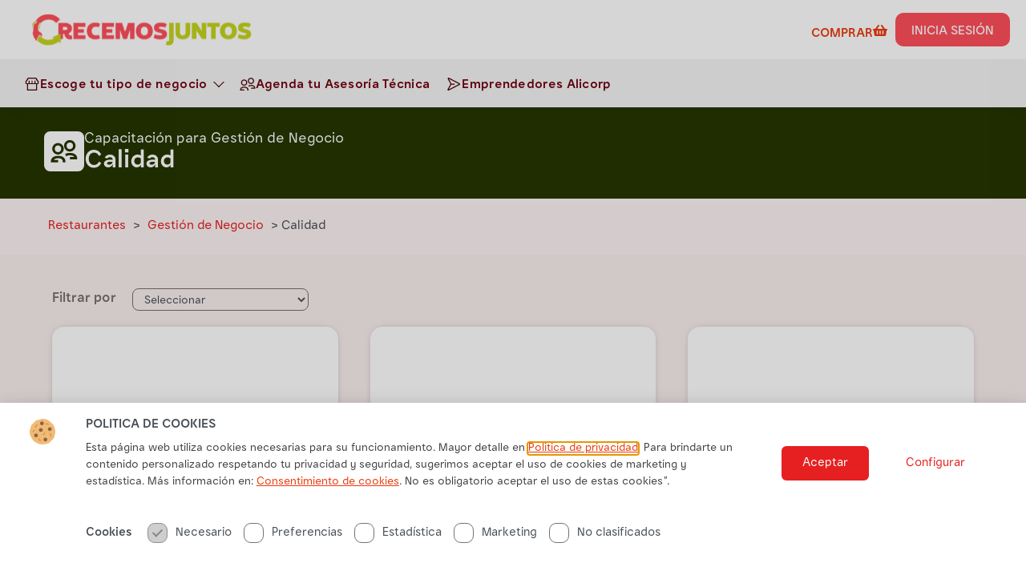

--- FILE ---
content_type: text/html; charset=UTF-8
request_url: https://crecemosjuntos.com.pe/categorias-de-negocios/calidad-restaurantes/
body_size: 115080
content:
<!DOCTYPE html>
<html lang="es" data-df  data-container="1445" data-xl="2" data-admin-bar="0" class="elementor-kit-9">
<head>
<meta charset="UTF-8">
<script type="text/javascript">
/* <![CDATA[ */
var gform;gform||(document.addEventListener("gform_main_scripts_loaded",function(){gform.scriptsLoaded=!0}),document.addEventListener("gform/theme/scripts_loaded",function(){gform.themeScriptsLoaded=!0}),window.addEventListener("DOMContentLoaded",function(){gform.domLoaded=!0}),gform={domLoaded:!1,scriptsLoaded:!1,themeScriptsLoaded:!1,isFormEditor:()=>"function"==typeof InitializeEditor,callIfLoaded:function(o){return!(!gform.domLoaded||!gform.scriptsLoaded||!gform.themeScriptsLoaded&&!gform.isFormEditor()||(gform.isFormEditor()&&console.warn("The use of gform.initializeOnLoaded() is deprecated in the form editor context and will be removed in Gravity Forms 3.1."),o(),0))},initializeOnLoaded:function(o){gform.callIfLoaded(o)||(document.addEventListener("gform_main_scripts_loaded",()=>{gform.scriptsLoaded=!0,gform.callIfLoaded(o)}),document.addEventListener("gform/theme/scripts_loaded",()=>{gform.themeScriptsLoaded=!0,gform.callIfLoaded(o)}),window.addEventListener("DOMContentLoaded",()=>{gform.domLoaded=!0,gform.callIfLoaded(o)}))},hooks:{action:{},filter:{}},addAction:function(o,r,e,t){gform.addHook("action",o,r,e,t)},addFilter:function(o,r,e,t){gform.addHook("filter",o,r,e,t)},doAction:function(o){gform.doHook("action",o,arguments)},applyFilters:function(o){return gform.doHook("filter",o,arguments)},removeAction:function(o,r){gform.removeHook("action",o,r)},removeFilter:function(o,r,e){gform.removeHook("filter",o,r,e)},addHook:function(o,r,e,t,n){null==gform.hooks[o][r]&&(gform.hooks[o][r]=[]);var d=gform.hooks[o][r];null==n&&(n=r+"_"+d.length),gform.hooks[o][r].push({tag:n,callable:e,priority:t=null==t?10:t})},doHook:function(r,o,e){var t;if(e=Array.prototype.slice.call(e,1),null!=gform.hooks[r][o]&&((o=gform.hooks[r][o]).sort(function(o,r){return o.priority-r.priority}),o.forEach(function(o){"function"!=typeof(t=o.callable)&&(t=window[t]),"action"==r?t.apply(null,e):e[0]=t.apply(null,e)})),"filter"==r)return e[0]},removeHook:function(o,r,t,n){var e;null!=gform.hooks[o][r]&&(e=(e=gform.hooks[o][r]).filter(function(o,r,e){return!!(null!=n&&n!=o.tag||null!=t&&t!=o.priority)}),gform.hooks[o][r]=e)}});
/* ]]> */
</script>

<meta name="viewport" content="width=device-width, initial-scale=1">
<link rel="profile" href="//gmpg.org/xfn/11">
<link rel="pingback" href="https://crecemosjuntos.com.pe/xmlrpc.php">

<meta name='robots' content='index, follow, max-image-preview:large, max-snippet:-1, max-video-preview:-1' />
    <!-- Start VWO Common Smartcode -->
    <script  type='text/javascript'>
        var _vwo_clicks = 10;
    </script>
    <!-- End VWO Common Smartcode -->
        <!-- Start VWO Async SmartCode -->
    <link rel="preconnect" href="https://dev.visualwebsiteoptimizer.com" />
    <script  type='text/javascript' id='vwoCode'>
        /* Fix: wp-rocket (application/ld+json) */
        window._vwo_code || (function () {
            var account_id=814031,
                version=2.1,
                settings_tolerance=2000,
                library_tolerance=2500,
                use_existing_jquery=false,
                hide_element='body',
                hide_element_style = 'opacity:0 !important;filter:alpha(opacity=0) !important;background:none !important;transition:none !important;',
                /* DO NOT EDIT BELOW THIS LINE */
                f=false,w=window,d=document,v=d.querySelector('#vwoCode'),cK='_vwo_'+account_id+'_settings',cc={};try{var c=JSON.parse(localStorage.getItem('_vwo_'+account_id+'_config'));cc=c&&typeof c==='object'?c:{}}catch(e){}var stT=cc.stT==='session'?w.sessionStorage:w.localStorage;code={use_existing_jquery:function(){return typeof use_existing_jquery!=='undefined'?use_existing_jquery:undefined},library_tolerance:function(){return typeof library_tolerance!=='undefined'?library_tolerance:undefined},settings_tolerance:function(){return cc.sT||settings_tolerance},hide_element_style:function(){return'{'+(cc.hES||hide_element_style)+'}'},hide_element:function(){if(performance.getEntriesByName('first-contentful-paint')[0]){return''}return typeof cc.hE==='string'?cc.hE:hide_element},getVersion:function(){return version},finish:function(e){if(!f){f=true;var t=d.getElementById('_vis_opt_path_hides');if(t)t.parentNode.removeChild(t);if(e)(new Image).src='https://dev.visualwebsiteoptimizer.com/ee.gif?a='+account_id+e}},finished:function(){return f},addScript:function(e){var t=d.createElement('script');t.type='text/javascript';if(e.src){t.src=e.src}else{t.text=e.text}d.getElementsByTagName('head')[0].appendChild(t)},load:function(e,t){var i=this.getSettings(),n=d.createElement('script'),r=this;t=t||{};if(i){n.textContent=i;d.getElementsByTagName('head')[0].appendChild(n);if(!w.VWO||VWO.caE){stT.removeItem(cK);r.load(e)}}else{var o=new XMLHttpRequest;o.open('GET',e,true);o.withCredentials=!t.dSC;o.responseType=t.responseType||'text';o.onload=function(){if(t.onloadCb){return t.onloadCb(o,e)}if(o.status===200||o.status===304){_vwo_code.addScript({text:o.responseText})}else{_vwo_code.finish('&e=loading_failure:'+e)}};o.onerror=function(){if(t.onerrorCb){return t.onerrorCb(e)}_vwo_code.finish('&e=loading_failure:'+e)};o.send()}},getSettings:function(){try{var e=stT.getItem(cK);if(!e){return}e=JSON.parse(e);if(Date.now()>e.e){stT.removeItem(cK);return}return e.s}catch(e){return}},init:function(){if(d.URL.indexOf('__vwo_disable__')>-1)return;var e=this.settings_tolerance();w._vwo_settings_timer=setTimeout(function(){_vwo_code.finish();stT.removeItem(cK)},e);var t;if(this.hide_element()!=='body'){t=d.createElement('style');var i=this.hide_element(),n=i?i+this.hide_element_style():'',r=d.getElementsByTagName('head')[0];t.setAttribute('id','_vis_opt_path_hides');v&&t.setAttribute('nonce',v.nonce);t.setAttribute('type','text/css');if(t.styleSheet)t.styleSheet.cssText=n;else t.appendChild(d.createTextNode(n));r.appendChild(t)}else{t=d.getElementsByTagName('head')[0];var n=d.createElement('div');n.style.cssText='z-index: 2147483647 !important;position: fixed !important;left: 0 !important;top: 0 !important;width: 100% !important;height: 100% !important;background: white !important;';n.setAttribute('id','_vis_opt_path_hides');n.classList.add('_vis_hide_layer');t.parentNode.insertBefore(n,t.nextSibling)}var o='https://dev.visualwebsiteoptimizer.com/j.php?a='+account_id+'&u='+encodeURIComponent(d.URL)+'&vn='+version;if(w.location.search.indexOf('_vwo_xhr')!==-1){this.addScript({src:o})}else{this.load(o+'&x=true')}}};w._vwo_code=code;code.init();})();
    </script>
    <!-- End VWO Async SmartCode -->
    
	<!-- This site is optimized with the Yoast SEO Premium plugin v25.3.1 (Yoast SEO v26.4) - https://yoast.com/wordpress/plugins/seo/ -->
	<title>Calidad | Crecemos Juntos</title>
	<link rel="canonical" href="https://crecemosjuntos.com.pe/categorias-de-negocios/calidad-restaurantes/" />
	<link rel="next" href="https://crecemosjuntos.com.pe/categorias-de-negocios/calidad-restaurantes/page/2/" />
	<meta property="og:locale" content="es_ES" />
	<meta property="og:type" content="article" />
	<meta property="og:title" content="Calidad" />
	<meta property="og:url" content="https://crecemosjuntos.com.pe/categorias-de-negocios/calidad-restaurantes/" />
	<meta property="og:site_name" content="Crecemos Juntos" />
	<meta property="og:image" content="https://crecemosjuntos.com.pe/wp-content/uploads/2023/04/Link-Post-crecemos.png" />
	<meta property="og:image:width" content="1200" />
	<meta property="og:image:height" content="630" />
	<meta property="og:image:type" content="image/png" />
	<meta name="twitter:card" content="summary_large_image" />
	<script type="application/ld+json" class="yoast-schema-graph">{"@context":"https://schema.org","@graph":[{"@type":"CollectionPage","@id":"https://crecemosjuntos.com.pe/categorias-de-negocios/calidad-restaurantes/","url":"https://crecemosjuntos.com.pe/categorias-de-negocios/calidad-restaurantes/","name":"Calidad | Crecemos Juntos","isPartOf":{"@id":"https://crecemosjuntos.com.pe/#website"},"primaryImageOfPage":{"@id":"https://crecemosjuntos.com.pe/categorias-de-negocios/calidad-restaurantes/#primaryimage"},"image":{"@id":"https://crecemosjuntos.com.pe/categorias-de-negocios/calidad-restaurantes/#primaryimage"},"thumbnailUrl":"https://crecemosjuntos.com.pe/wp-content/uploads/2025/06/descarga-1-1.webp","breadcrumb":{"@id":"https://crecemosjuntos.com.pe/categorias-de-negocios/calidad-restaurantes/#breadcrumb"},"inLanguage":"es"},{"@type":"ImageObject","inLanguage":"es","@id":"https://crecemosjuntos.com.pe/categorias-de-negocios/calidad-restaurantes/#primaryimage","url":"https://crecemosjuntos.com.pe/wp-content/uploads/2025/06/descarga-1-1.webp","contentUrl":"https://crecemosjuntos.com.pe/wp-content/uploads/2025/06/descarga-1-1.webp","width":1000,"height":563},{"@type":"BreadcrumbList","@id":"https://crecemosjuntos.com.pe/categorias-de-negocios/calidad-restaurantes/#breadcrumb","itemListElement":[{"@type":"ListItem","position":1,"name":"Restaurantes","item":"https://crecemosjuntos.com.pe/categorias-de-negocios/restaurantes/"},{"@type":"ListItem","position":2,"name":"Gestión de Negocio","item":"https://crecemosjuntos.com.pe/categorias-de-negocios/gestion-de-negocio-restaurantes/"},{"@type":"ListItem","position":3,"name":"Calidad"}]},{"@type":"WebSite","@id":"https://crecemosjuntos.com.pe/#website","url":"https://crecemosjuntos.com.pe/","name":"Crecemos Juntos","description":"Capacitación para negocios","publisher":{"@id":"https://crecemosjuntos.com.pe/#organization"},"potentialAction":[{"@type":"SearchAction","target":{"@type":"EntryPoint","urlTemplate":"https://crecemosjuntos.com.pe/?s={search_term_string}"},"query-input":{"@type":"PropertyValueSpecification","valueRequired":true,"valueName":"search_term_string"}}],"inLanguage":"es"},{"@type":"Organization","@id":"https://crecemosjuntos.com.pe/#organization","name":"Crecemos Juntos","url":"https://crecemosjuntos.com.pe/","logo":{"@type":"ImageObject","inLanguage":"es","@id":"https://crecemosjuntos.com.pe/#/schema/logo/image/","url":"https://crecemosjuntos.com.pe/wp-content/uploads/2023/01/CrecemosJuntos-1-1.svg","contentUrl":"https://crecemosjuntos.com.pe/wp-content/uploads/2023/01/CrecemosJuntos-1-1.svg","width":172,"height":66,"caption":"Crecemos Juntos"},"image":{"@id":"https://crecemosjuntos.com.pe/#/schema/logo/image/"},"sameAs":["https://www.facebook.com/AlicorpSolucionesPeru","https://www.youtube.com/channel/UCcUUv7VX-MZ_eCkzYHG7DUw"]}]}</script>
	<!-- / Yoast SEO Premium plugin. -->


<link rel='dns-prefetch' href='//fonts.googleapis.com' />
<link href='//fonts.gstatic.com' crossorigin rel='preconnect' />
<link href='//fonts.googleapis.com' rel='preconnect' />
<link rel="alternate" type="application/rss+xml" title="Crecemos Juntos &raquo; Feed" href="https://crecemosjuntos.com.pe/feed/" />
<link rel="alternate" type="application/rss+xml" title="Crecemos Juntos &raquo; Feed de los comentarios" href="https://crecemosjuntos.com.pe/comments/feed/" />
<link rel="alternate" type="application/rss+xml" title="Crecemos Juntos &raquo; Calidad Categoría de negocio Feed" href="https://crecemosjuntos.com.pe/categorias-de-negocios/calidad-restaurantes/feed/" />
<style id='wp-img-auto-sizes-contain-inline-css' type='text/css'>
img:is([sizes=auto i],[sizes^="auto," i]){contain-intrinsic-size:3000px 1500px}
/*# sourceURL=wp-img-auto-sizes-contain-inline-css */
</style>
<link rel='stylesheet' id='wp-block-library-css' href='https://crecemosjuntos.com.pe/wp-includes/css/dist/block-library/style.min.css?ver=6.9' type='text/css' media='all' />
<style id='global-styles-inline-css' type='text/css'>
:root{--wp--preset--aspect-ratio--square: 1;--wp--preset--aspect-ratio--4-3: 4/3;--wp--preset--aspect-ratio--3-4: 3/4;--wp--preset--aspect-ratio--3-2: 3/2;--wp--preset--aspect-ratio--2-3: 2/3;--wp--preset--aspect-ratio--16-9: 16/9;--wp--preset--aspect-ratio--9-16: 9/16;--wp--preset--color--black: #000000;--wp--preset--color--cyan-bluish-gray: #abb8c3;--wp--preset--color--white: #ffffff;--wp--preset--color--pale-pink: #f78da7;--wp--preset--color--vivid-red: #cf2e2e;--wp--preset--color--luminous-vivid-orange: #ff6900;--wp--preset--color--luminous-vivid-amber: #fcb900;--wp--preset--color--light-green-cyan: #7bdcb5;--wp--preset--color--vivid-green-cyan: #00d084;--wp--preset--color--pale-cyan-blue: #8ed1fc;--wp--preset--color--vivid-cyan-blue: #0693e3;--wp--preset--color--vivid-purple: #9b51e0;--wp--preset--gradient--vivid-cyan-blue-to-vivid-purple: linear-gradient(135deg,rgb(6,147,227) 0%,rgb(155,81,224) 100%);--wp--preset--gradient--light-green-cyan-to-vivid-green-cyan: linear-gradient(135deg,rgb(122,220,180) 0%,rgb(0,208,130) 100%);--wp--preset--gradient--luminous-vivid-amber-to-luminous-vivid-orange: linear-gradient(135deg,rgb(252,185,0) 0%,rgb(255,105,0) 100%);--wp--preset--gradient--luminous-vivid-orange-to-vivid-red: linear-gradient(135deg,rgb(255,105,0) 0%,rgb(207,46,46) 100%);--wp--preset--gradient--very-light-gray-to-cyan-bluish-gray: linear-gradient(135deg,rgb(238,238,238) 0%,rgb(169,184,195) 100%);--wp--preset--gradient--cool-to-warm-spectrum: linear-gradient(135deg,rgb(74,234,220) 0%,rgb(151,120,209) 20%,rgb(207,42,186) 40%,rgb(238,44,130) 60%,rgb(251,105,98) 80%,rgb(254,248,76) 100%);--wp--preset--gradient--blush-light-purple: linear-gradient(135deg,rgb(255,206,236) 0%,rgb(152,150,240) 100%);--wp--preset--gradient--blush-bordeaux: linear-gradient(135deg,rgb(254,205,165) 0%,rgb(254,45,45) 50%,rgb(107,0,62) 100%);--wp--preset--gradient--luminous-dusk: linear-gradient(135deg,rgb(255,203,112) 0%,rgb(199,81,192) 50%,rgb(65,88,208) 100%);--wp--preset--gradient--pale-ocean: linear-gradient(135deg,rgb(255,245,203) 0%,rgb(182,227,212) 50%,rgb(51,167,181) 100%);--wp--preset--gradient--electric-grass: linear-gradient(135deg,rgb(202,248,128) 0%,rgb(113,206,126) 100%);--wp--preset--gradient--midnight: linear-gradient(135deg,rgb(2,3,129) 0%,rgb(40,116,252) 100%);--wp--preset--font-size--small: 13px;--wp--preset--font-size--medium: 20px;--wp--preset--font-size--large: 36px;--wp--preset--font-size--x-large: 42px;--wp--preset--spacing--20: 0.44rem;--wp--preset--spacing--30: 0.67rem;--wp--preset--spacing--40: 1rem;--wp--preset--spacing--50: 1.5rem;--wp--preset--spacing--60: 2.25rem;--wp--preset--spacing--70: 3.38rem;--wp--preset--spacing--80: 5.06rem;--wp--preset--shadow--natural: 6px 6px 9px rgba(0, 0, 0, 0.2);--wp--preset--shadow--deep: 12px 12px 50px rgba(0, 0, 0, 0.4);--wp--preset--shadow--sharp: 6px 6px 0px rgba(0, 0, 0, 0.2);--wp--preset--shadow--outlined: 6px 6px 0px -3px rgb(255, 255, 255), 6px 6px rgb(0, 0, 0);--wp--preset--shadow--crisp: 6px 6px 0px rgb(0, 0, 0);}:where(.is-layout-flex){gap: 0.5em;}:where(.is-layout-grid){gap: 0.5em;}body .is-layout-flex{display: flex;}.is-layout-flex{flex-wrap: wrap;align-items: center;}.is-layout-flex > :is(*, div){margin: 0;}body .is-layout-grid{display: grid;}.is-layout-grid > :is(*, div){margin: 0;}:where(.wp-block-columns.is-layout-flex){gap: 2em;}:where(.wp-block-columns.is-layout-grid){gap: 2em;}:where(.wp-block-post-template.is-layout-flex){gap: 1.25em;}:where(.wp-block-post-template.is-layout-grid){gap: 1.25em;}.has-black-color{color: var(--wp--preset--color--black) !important;}.has-cyan-bluish-gray-color{color: var(--wp--preset--color--cyan-bluish-gray) !important;}.has-white-color{color: var(--wp--preset--color--white) !important;}.has-pale-pink-color{color: var(--wp--preset--color--pale-pink) !important;}.has-vivid-red-color{color: var(--wp--preset--color--vivid-red) !important;}.has-luminous-vivid-orange-color{color: var(--wp--preset--color--luminous-vivid-orange) !important;}.has-luminous-vivid-amber-color{color: var(--wp--preset--color--luminous-vivid-amber) !important;}.has-light-green-cyan-color{color: var(--wp--preset--color--light-green-cyan) !important;}.has-vivid-green-cyan-color{color: var(--wp--preset--color--vivid-green-cyan) !important;}.has-pale-cyan-blue-color{color: var(--wp--preset--color--pale-cyan-blue) !important;}.has-vivid-cyan-blue-color{color: var(--wp--preset--color--vivid-cyan-blue) !important;}.has-vivid-purple-color{color: var(--wp--preset--color--vivid-purple) !important;}.has-black-background-color{background-color: var(--wp--preset--color--black) !important;}.has-cyan-bluish-gray-background-color{background-color: var(--wp--preset--color--cyan-bluish-gray) !important;}.has-white-background-color{background-color: var(--wp--preset--color--white) !important;}.has-pale-pink-background-color{background-color: var(--wp--preset--color--pale-pink) !important;}.has-vivid-red-background-color{background-color: var(--wp--preset--color--vivid-red) !important;}.has-luminous-vivid-orange-background-color{background-color: var(--wp--preset--color--luminous-vivid-orange) !important;}.has-luminous-vivid-amber-background-color{background-color: var(--wp--preset--color--luminous-vivid-amber) !important;}.has-light-green-cyan-background-color{background-color: var(--wp--preset--color--light-green-cyan) !important;}.has-vivid-green-cyan-background-color{background-color: var(--wp--preset--color--vivid-green-cyan) !important;}.has-pale-cyan-blue-background-color{background-color: var(--wp--preset--color--pale-cyan-blue) !important;}.has-vivid-cyan-blue-background-color{background-color: var(--wp--preset--color--vivid-cyan-blue) !important;}.has-vivid-purple-background-color{background-color: var(--wp--preset--color--vivid-purple) !important;}.has-black-border-color{border-color: var(--wp--preset--color--black) !important;}.has-cyan-bluish-gray-border-color{border-color: var(--wp--preset--color--cyan-bluish-gray) !important;}.has-white-border-color{border-color: var(--wp--preset--color--white) !important;}.has-pale-pink-border-color{border-color: var(--wp--preset--color--pale-pink) !important;}.has-vivid-red-border-color{border-color: var(--wp--preset--color--vivid-red) !important;}.has-luminous-vivid-orange-border-color{border-color: var(--wp--preset--color--luminous-vivid-orange) !important;}.has-luminous-vivid-amber-border-color{border-color: var(--wp--preset--color--luminous-vivid-amber) !important;}.has-light-green-cyan-border-color{border-color: var(--wp--preset--color--light-green-cyan) !important;}.has-vivid-green-cyan-border-color{border-color: var(--wp--preset--color--vivid-green-cyan) !important;}.has-pale-cyan-blue-border-color{border-color: var(--wp--preset--color--pale-cyan-blue) !important;}.has-vivid-cyan-blue-border-color{border-color: var(--wp--preset--color--vivid-cyan-blue) !important;}.has-vivid-purple-border-color{border-color: var(--wp--preset--color--vivid-purple) !important;}.has-vivid-cyan-blue-to-vivid-purple-gradient-background{background: var(--wp--preset--gradient--vivid-cyan-blue-to-vivid-purple) !important;}.has-light-green-cyan-to-vivid-green-cyan-gradient-background{background: var(--wp--preset--gradient--light-green-cyan-to-vivid-green-cyan) !important;}.has-luminous-vivid-amber-to-luminous-vivid-orange-gradient-background{background: var(--wp--preset--gradient--luminous-vivid-amber-to-luminous-vivid-orange) !important;}.has-luminous-vivid-orange-to-vivid-red-gradient-background{background: var(--wp--preset--gradient--luminous-vivid-orange-to-vivid-red) !important;}.has-very-light-gray-to-cyan-bluish-gray-gradient-background{background: var(--wp--preset--gradient--very-light-gray-to-cyan-bluish-gray) !important;}.has-cool-to-warm-spectrum-gradient-background{background: var(--wp--preset--gradient--cool-to-warm-spectrum) !important;}.has-blush-light-purple-gradient-background{background: var(--wp--preset--gradient--blush-light-purple) !important;}.has-blush-bordeaux-gradient-background{background: var(--wp--preset--gradient--blush-bordeaux) !important;}.has-luminous-dusk-gradient-background{background: var(--wp--preset--gradient--luminous-dusk) !important;}.has-pale-ocean-gradient-background{background: var(--wp--preset--gradient--pale-ocean) !important;}.has-electric-grass-gradient-background{background: var(--wp--preset--gradient--electric-grass) !important;}.has-midnight-gradient-background{background: var(--wp--preset--gradient--midnight) !important;}.has-small-font-size{font-size: var(--wp--preset--font-size--small) !important;}.has-medium-font-size{font-size: var(--wp--preset--font-size--medium) !important;}.has-large-font-size{font-size: var(--wp--preset--font-size--large) !important;}.has-x-large-font-size{font-size: var(--wp--preset--font-size--x-large) !important;}
/*# sourceURL=global-styles-inline-css */
</style>

<style id='classic-theme-styles-inline-css' type='text/css'>
/*! This file is auto-generated */
.wp-block-button__link{color:#fff;background-color:#32373c;border-radius:9999px;box-shadow:none;text-decoration:none;padding:calc(.667em + 2px) calc(1.333em + 2px);font-size:1.125em}.wp-block-file__button{background:#32373c;color:#fff;text-decoration:none}
/*# sourceURL=/wp-includes/css/classic-themes.min.css */
</style>
<link rel='stylesheet' id='wp-components-css' href='https://crecemosjuntos.com.pe/wp-includes/css/dist/components/style.min.css?ver=6.9' type='text/css' media='all' />
<link rel='stylesheet' id='wp-preferences-css' href='https://crecemosjuntos.com.pe/wp-includes/css/dist/preferences/style.min.css?ver=6.9' type='text/css' media='all' />
<link rel='stylesheet' id='wp-block-editor-css' href='https://crecemosjuntos.com.pe/wp-includes/css/dist/block-editor/style.min.css?ver=6.9' type='text/css' media='all' />
<link data-minify="1" rel='stylesheet' id='popup-maker-block-library-style-css' href='https://crecemosjuntos.com.pe/wp-content/cache/min/1/wp-content/plugins/popup-maker/dist/packages/block-library-style.css?ver=1768431199' type='text/css' media='all' />
<link data-minify="1" rel='stylesheet' id='jet-engine-frontend-css' href='https://crecemosjuntos.com.pe/wp-content/cache/min/1/wp-content/plugins/jet-engine/assets/css/frontend.css?ver=1768431199' type='text/css' media='all' />
<link data-minify="1" rel='stylesheet' id='cookie-law-info-css' href='https://crecemosjuntos.com.pe/wp-content/cache/min/1/wp-content/plugins/cookie-law-info/legacy/public/css/cookie-law-info-public.css?ver=1768431199' type='text/css' media='all' />
<link data-minify="1" rel='stylesheet' id='cookie-law-info-gdpr-css' href='https://crecemosjuntos.com.pe/wp-content/cache/min/1/wp-content/plugins/cookie-law-info/legacy/public/css/cookie-law-info-gdpr.css?ver=1768431199' type='text/css' media='all' />
<link rel='stylesheet' id='hide-admin-bar-based-on-user-roles-css' href='https://crecemosjuntos.com.pe/wp-content/plugins/hide-admin-bar-based-on-user-roles/public/css/hide-admin-bar-based-on-user-roles-public.css?ver=6.0.4' type='text/css' media='all' />
<link data-minify="1" rel='stylesheet' id='jet-popup-frontend-css' href='https://crecemosjuntos.com.pe/wp-content/cache/background-css/1/crecemosjuntos.com.pe/wp-content/cache/min/1/wp-content/plugins/jet-popup/assets/css/jet-popup-frontend.css?ver=1768431199&wpr_t=1768429882' type='text/css' media='all' />
<link rel='stylesheet' id='photoswipe-css' href='https://crecemosjuntos.com.pe/wp-content/cache/background-css/1/crecemosjuntos.com.pe/wp-content/plugins/jet-reviews/assets/lib/photoswipe/css/photoswipe.min.css?ver=3.0.0.1&wpr_t=1768429882' type='text/css' media='all' />
<link data-minify="1" rel='stylesheet' id='jet-reviews-frontend-css' href='https://crecemosjuntos.com.pe/wp-content/cache/min/1/wp-content/plugins/jet-reviews/assets/css/jet-reviews.css?ver=1768431199' type='text/css' media='all' />
<link rel='stylesheet' id='elementor-frontend-css' href='https://crecemosjuntos.com.pe/wp-content/plugins/elementor/assets/css/frontend.min.css?ver=3.33.0' type='text/css' media='all' />
<link data-minify="1" id="rey-hs-css" type="text/css" href="https://crecemosjuntos.com.pe/wp-content/cache/min/1/wp-content/uploads/rey/hs-3ce18dcf35.css?ver=1768431241"  rel="stylesheet" media="all"  />
<link id="rey-ds-css" type="text/css" href="https://crecemosjuntos.com.pe/wp-content/uploads/rey/ds-5ab28f52d7.css?ver=3.1.6.1766093330" data-noptimize="" data-no-optimize="1" data-pagespeed-no-defer="" data-pagespeed-no-transform="" data-minify="1" rel="preload" as="style" onload="this.onload=null;this.rel='stylesheet';" media="all"  />
<noscript><link rel="stylesheet" href="https://crecemosjuntos.com.pe/wp-content/uploads/rey/ds-5ab28f52d7.css" data-no-minify="1"></noscript>
<link rel='stylesheet' id='widget-heading-css' href='https://crecemosjuntos.com.pe/wp-content/plugins/elementor/assets/css/widget-heading.min.css?ver=3.33.0' type='text/css' media='all' />
<link rel='stylesheet' id='widget-pp-gravity-forms-css' href='https://crecemosjuntos.com.pe/wp-content/plugins/powerpack-elements/assets/css/min/widget-gravity-forms.min.css?ver=2.12.14' type='text/css' media='all' />
<link rel='stylesheet' id='e-popup-css' href='https://crecemosjuntos.com.pe/wp-content/plugins/elementor-pro/assets/css/conditionals/popup.min.css?ver=3.33.0' type='text/css' media='all' />
<link rel='stylesheet' id='widget-image-css' href='https://crecemosjuntos.com.pe/wp-content/plugins/elementor/assets/css/widget-image.min.css?ver=3.33.0' type='text/css' media='all' />
<link rel='stylesheet' id='e-animation-fadeInUp-css' href='https://crecemosjuntos.com.pe/wp-content/plugins/elementor/assets/lib/animations/styles/fadeInUp.min.css?ver=3.33.0' type='text/css' media='all' />
<link rel='stylesheet' id='widget-icon-box-css' href='https://crecemosjuntos.com.pe/wp-content/plugins/elementor/assets/css/widget-icon-box.min.css?ver=3.33.0' type='text/css' media='all' />
<link rel='stylesheet' id='dce-style-css' href='https://crecemosjuntos.com.pe/wp-content/plugins/dynamic-content-for-elementor/assets/css/style.min.css?ver=3.3.20' type='text/css' media='all' />
<link rel='stylesheet' id='dce-breadcrumbs-css' href='https://crecemosjuntos.com.pe/wp-content/plugins/dynamic-content-for-elementor/assets/css/breadcrumbs.min.css?ver=3.3.20' type='text/css' media='all' />
<link data-minify="1" rel='stylesheet' id='elementor-icons-css' href='https://crecemosjuntos.com.pe/wp-content/cache/min/1/wp-content/plugins/elementor/assets/lib/eicons/css/elementor-icons.min.css?ver=1768431199' type='text/css' media='all' />
<link rel='stylesheet' id='elementor-post-9-css' href='https://crecemosjuntos.com.pe/wp-content/uploads/elementor/css/post-9.css?ver=1768355283' type='text/css' media='all' />
<link data-minify="1" rel='stylesheet' id='dashicons-css' href='https://crecemosjuntos.com.pe/wp-content/cache/min/1/wp-includes/css/dashicons.min.css?ver=1768431200' type='text/css' media='all' />
<link data-minify="1" rel='stylesheet' id='jet-tabs-frontend-css' href='https://crecemosjuntos.com.pe/wp-content/cache/background-css/1/crecemosjuntos.com.pe/wp-content/cache/min/1/wp-content/plugins/jet-tabs/assets/css/jet-tabs-frontend.css?ver=1768431200&wpr_t=1768429882' type='text/css' media='all' />
<link data-minify="1" rel='stylesheet' id='jet-tricks-frontend-css' href='https://crecemosjuntos.com.pe/wp-content/cache/min/1/wp-content/plugins/jet-tricks/assets/css/jet-tricks-frontend.css?ver=1768431200' type='text/css' media='all' />
<link rel='stylesheet' id='pp-extensions-css' href='https://crecemosjuntos.com.pe/wp-content/plugins/powerpack-elements/assets/css/min/extensions.min.css?ver=2.12.14' type='text/css' media='all' />
<link rel='stylesheet' id='elementor-post-18456-css' href='https://crecemosjuntos.com.pe/wp-content/uploads/elementor/css/post-18456.css?ver=1768355283' type='text/css' media='all' />
<link rel='stylesheet' id='elementor-post-16831-css' href='https://crecemosjuntos.com.pe/wp-content/uploads/elementor/css/post-16831.css?ver=1768355283' type='text/css' media='all' />
<link rel='stylesheet' id='elementor-post-4386-css' href='https://crecemosjuntos.com.pe/wp-content/uploads/elementor/css/post-4386.css?ver=1768355283' type='text/css' media='all' />
<link rel='stylesheet' id='elementor-post-2003-css' href='https://crecemosjuntos.com.pe/wp-content/uploads/elementor/css/post-2003.css?ver=1768360803' type='text/css' media='all' />
<link rel='stylesheet' id='elementor-post-17052-css' href='https://crecemosjuntos.com.pe/wp-content/uploads/elementor/css/post-17052.css?ver=1768355284' type='text/css' media='all' />
<link rel='stylesheet' id='elementor-post-2018-css' href='https://crecemosjuntos.com.pe/wp-content/uploads/elementor/css/post-2018.css?ver=1768355287' type='text/css' media='all' />
<link rel='stylesheet' id='login-with-ajax-css' href='https://crecemosjuntos.com.pe/wp-content/cache/background-css/1/crecemosjuntos.com.pe/wp-content/plugins/login-with-ajax/templates/login-with-ajax.min.css?ver=4.5.1&wpr_t=1768429882' type='text/css' media='all' />
<link rel='stylesheet' id='cursive-css' href='https://fonts.googleapis.com/css2?family=cursive%3Aital%2Cwght%400%2C300%3B0%2C400%3B0%2C500%3B0%2C600%3B0%2C700%3B1%2C300%3B1%2C400%3B1%2C500%3B1%2C600%3B1%2C700&#038;display=swap&#038;ver=6.9' type='text/css' media='all' />
<link rel='stylesheet' id='poppins-css' href='https://fonts.googleapis.com/css2?family=Poppins%3Aital%2Cwght%400%2C300%3B0%2C400%3B0%2C500%3B0%2C600%3B0%2C700%3B1%2C300%3B1%2C400%3B1%2C500%3B1%2C600%3B1%2C700&#038;display=swap&#038;ver=6.9' type='text/css' media='all' />
<link rel='stylesheet' id='caveat-css' href='https://fonts.googleapis.com/css2?family=Caveat%3Aital%2Cwght%400%2C300%3B0%2C400%3B0%2C500%3B0%2C600%3B0%2C700%3B1%2C300%3B1%2C400%3B1%2C500%3B1%2C600%3B1%2C700&#038;display=swap&#038;ver=6.9' type='text/css' media='all' />
<link rel='stylesheet' id='alicorp-sans-css' href='https://fonts.googleapis.com/css2?family=Alicorp+Sans%3Aital%2Cwght%400%2C300%3B0%2C400%3B0%2C500%3B0%2C600%3B0%2C700%3B1%2C300%3B1%2C400%3B1%2C500%3B1%2C600%3B1%2C700&#038;display=swap&#038;ver=6.9' type='text/css' media='all' />
<link rel='stylesheet' id='elementor-post-9103-css' href='https://crecemosjuntos.com.pe/wp-content/cache/background-css/1/crecemosjuntos.com.pe/wp-content/uploads/elementor/css/post-9103.css?ver=1768355283&wpr_t=1768429882' type='text/css' media='all' />
<link rel='stylesheet' id='dce-dynamic-visibility-css' href='https://crecemosjuntos.com.pe/wp-content/plugins/dynamic-content-for-elementor/assets/css/dynamic-visibility.min.css?ver=3.3.20' type='text/css' media='all' />
<style id='gfimp_global_overrides_css__3-inline-css' type='text/css'>
			.gform_wrapper .gfield.init_pcafe_imgp[class*="pcafe_theme_"] {
			--gfimp-global-color: #0077FF;
			}
		
/*# sourceURL=gfimp_global_overrides_css__3-inline-css */
</style>
<link data-minify="1" rel='stylesheet' id='gform_basic-css' href='https://crecemosjuntos.com.pe/wp-content/cache/background-css/1/crecemosjuntos.com.pe/wp-content/cache/min/1/wp-content/plugins/gravityforms/assets/css/dist/basic.min.css?ver=1768431200&wpr_t=1768429882' type='text/css' media='all' />
<link rel='stylesheet' id='gform_theme_components-css' href='https://crecemosjuntos.com.pe/wp-content/plugins/gravityforms/assets/css/dist/theme-components.min.css?ver=2.9.21' type='text/css' media='all' />
<link rel='stylesheet' id='gform_theme-css' href='https://crecemosjuntos.com.pe/wp-content/cache/background-css/1/crecemosjuntos.com.pe/wp-content/plugins/gravityforms/assets/css/dist/theme.min.css?ver=2.9.21&wpr_t=1768429882' type='text/css' media='all' />
<link rel='stylesheet' id='gravityformschainedselects_gravity_theme-css' href='https://crecemosjuntos.com.pe/wp-content/plugins/gravityformschainedselects/assets/css/dist/theme.min.css?ver=6.9' type='text/css' media='all' />
<link data-minify="1" rel='stylesheet' id='popup-maker-site-css' href='https://crecemosjuntos.com.pe/wp-content/cache/min/1/wp-content/uploads/pum/pum-site-styles.css?ver=1768431200' type='text/css' media='all' />
<link rel='stylesheet' id='code-snippets-site-styles-css' href='https://crecemosjuntos.com.pe/wp-content/cache/background-css/1/crecemosjuntos.com.pe/?code-snippets-css=1&wpr_t=1768429882' type='text/css' media='all' />
<link rel='stylesheet' id='jquery-chosen-css' href='https://crecemosjuntos.com.pe/wp-content/cache/background-css/1/crecemosjuntos.com.pe/wp-content/plugins/jet-search/assets/lib/chosen/chosen.min.css?ver=1.8.7&wpr_t=1768429882' type='text/css' media='all' />
<link data-minify="1" rel='stylesheet' id='jet-search-css' href='https://crecemosjuntos.com.pe/wp-content/cache/min/1/wp-content/plugins/jet-search/assets/css/jet-search.css?ver=1768431200' type='text/css' media='all' />
<link rel='stylesheet' id='elementor-post-18172-css' href='https://crecemosjuntos.com.pe/wp-content/uploads/elementor/css/post-18172.css?ver=1768355284' type='text/css' media='all' />
<link rel="stylesheet" onload="this.onload=null;this.media='all';" media="print"  data-noptimize="" data-no-optimize="1" data-pagespeed-no-defer="" data-pagespeed-no-transform="" data-minify="1" data-no-rel='stylesheet' id='elementor-post-17005-css' href='https://crecemosjuntos.com.pe/wp-content/uploads/elementor/css/post-17005.css?ver=1768355284' type='text/css' data-media='all' />
<noscript><link rel='stylesheet' data-noptimize="" data-no-optimize="1" data-pagespeed-no-defer="" data-pagespeed-no-transform="" data-minify="1" data-id='elementor-post-17005-css' href='https://crecemosjuntos.com.pe/wp-content/uploads/elementor/css/post-17005.css?ver=1768355284' data-type='text/css' data-media='all' />
</noscript><link data-minify="1" rel='stylesheet' id='elementor-gf-local-poppins-css' href='https://crecemosjuntos.com.pe/wp-content/cache/min/1/wp-content/uploads/elementor/google-fonts/css/poppins.css?ver=1768431200' type='text/css' media='all' />
<link data-minify="1" rel='stylesheet' id='elementor-gf-local-inter-css' href='https://crecemosjuntos.com.pe/wp-content/cache/min/1/wp-content/uploads/elementor/google-fonts/css/inter.css?ver=1768431200' type='text/css' media='all' />
<link rel='stylesheet' id='elementor-icons-shared-0-css' href='https://crecemosjuntos.com.pe/wp-content/plugins/elementor/assets/lib/font-awesome/css/fontawesome.min.css?ver=5.15.3' type='text/css' media='all' />
<link data-minify="1" rel='stylesheet' id='elementor-icons-fa-solid-css' href='https://crecemosjuntos.com.pe/wp-content/cache/min/1/wp-content/plugins/elementor/assets/lib/font-awesome/css/solid.min.css?ver=1768431200' type='text/css' media='all' />
<link data-minify="1" rel='stylesheet' id='elementor-icons-fa-regular-css' href='https://crecemosjuntos.com.pe/wp-content/cache/min/1/wp-content/plugins/elementor/assets/lib/font-awesome/css/regular.min.css?ver=1768431200' type='text/css' media='all' />
<link data-minify="1" rel='stylesheet' id='elementor-icons-fa-brands-css' href='https://crecemosjuntos.com.pe/wp-content/cache/min/1/wp-content/plugins/elementor/assets/lib/font-awesome/css/brands.min.css?ver=1768431200' type='text/css' media='all' />
<script type="text/javascript" id="jquery-core-js-extra">
/* <![CDATA[ */
var pp = {"ajax_url":"https://crecemosjuntos.com.pe/wp-admin/admin-ajax.php"};
//# sourceURL=jquery-core-js-extra
/* ]]> */
</script>
<script type="text/javascript" src="https://crecemosjuntos.com.pe/wp-includes/js/jquery/jquery.min.js?ver=3.7.1" id="jquery-core-js"></script>
<script type="text/javascript" src="https://crecemosjuntos.com.pe/wp-includes/js/jquery/jquery-migrate.min.js?ver=3.4.1" id="jquery-migrate-js"></script>
<script type="text/javascript" id="cookie-law-info-js-extra">
/* <![CDATA[ */
var Cli_Data = {"nn_cookie_ids":[],"cookielist":[],"non_necessary_cookies":[],"ccpaEnabled":"","ccpaRegionBased":"","ccpaBarEnabled":"","strictlyEnabled":["necessary","obligatoire"],"ccpaType":"gdpr","js_blocking":"1","custom_integration":"","triggerDomRefresh":"","secure_cookies":""};
var cli_cookiebar_settings = {"animate_speed_hide":"500","animate_speed_show":"500","background":"#FFF","border":"#b1a6a6c2","border_on":"","button_1_button_colour":"#0a0202","button_1_button_hover":"#080202","button_1_link_colour":"#ec3a0e","button_1_as_button":"1","button_1_new_win":"","button_2_button_colour":"#333","button_2_button_hover":"#292929","button_2_link_colour":"#444","button_2_as_button":"","button_2_hidebar":"","button_3_button_colour":"#dedfe0","button_3_button_hover":"#b2b2b3","button_3_link_colour":"#333333","button_3_as_button":"1","button_3_new_win":"","button_4_button_colour":"#dedfe0","button_4_button_hover":"#b2b2b3","button_4_link_colour":"#333333","button_4_as_button":"1","button_7_button_colour":"#ec3a0e","button_7_button_hover":"#bd2e0b","button_7_link_colour":"#fff","button_7_as_button":"1","button_7_new_win":"","font_family":"inherit","header_fix":"","notify_animate_hide":"1","notify_animate_show":"1","notify_div_id":"#cookie-law-info-bar","notify_position_horizontal":"right","notify_position_vertical":"bottom","scroll_close":"","scroll_close_reload":"","accept_close_reload":"1","reject_close_reload":"1","showagain_tab":"","showagain_background":"#fff","showagain_border":"#000","showagain_div_id":"#cookie-law-info-again","showagain_x_position":"100px","text":"#333333","show_once_yn":"","show_once":"10000","logging_on":"","as_popup":"","popup_overlay":"1","bar_heading_text":"","cookie_bar_as":"banner","popup_showagain_position":"bottom-right","widget_position":"left"};
var log_object = {"ajax_url":"https://crecemosjuntos.com.pe/wp-admin/admin-ajax.php"};
//# sourceURL=cookie-law-info-js-extra
/* ]]> */
</script>
<script type="text/javascript" src="https://crecemosjuntos.com.pe/wp-content/plugins/cookie-law-info/legacy/public/js/cookie-law-info-public.js?ver=3.3.6" id="cookie-law-info-js"></script>
<script type="text/javascript" src="https://crecemosjuntos.com.pe/wp-content/plugins/hide-admin-bar-based-on-user-roles/public/js/hide-admin-bar-based-on-user-roles-public.js?ver=6.0.4" id="hide-admin-bar-based-on-user-roles-js"></script>
<script type="text/javascript" id="login-with-ajax-js-extra">
/* <![CDATA[ */
var LWA = {"ajaxurl":"https://crecemosjuntos.com.pe/wp-admin/admin-ajax.php","off":""};
//# sourceURL=login-with-ajax-js-extra
/* ]]> */
</script>
<script type="text/javascript" src="https://crecemosjuntos.com.pe/wp-content/plugins/login-with-ajax/templates/login-with-ajax.min.js?ver=4.5.1" id="login-with-ajax-js"></script>
<script type="text/javascript" src="https://crecemosjuntos.com.pe/wp-content/plugins/login-with-ajax/ajaxify/ajaxify.min.js?ver=4.5.1" id="login-with-ajax-ajaxify-js"></script>
<script type="text/javascript" defer='defer' src="https://crecemosjuntos.com.pe/wp-content/plugins/gravityforms/js/jquery.json.min.js?ver=2.9.21" id="gform_json-js"></script>
<script type="text/javascript" id="gform_gravityforms-js-extra">
/* <![CDATA[ */
var gf_global = {"gf_currency_config":{"name":"D\u00f3lar Americano","symbol_left":"$","symbol_right":"","symbol_padding":"","thousand_separator":",","decimal_separator":".","decimals":2,"code":"USD"},"base_url":"https://crecemosjuntos.com.pe/wp-content/plugins/gravityforms","number_formats":[],"spinnerUrl":"https://crecemosjuntos.com.pe/wp-content/plugins/gravityforms/images/spinner.svg","version_hash":"f8357301cd965cb2d780cf9de0ab400b","strings":{"newRowAdded":"Nueva fila a\u00f1adida.","rowRemoved":"Fila eliminada","formSaved":"Se ha guardado el formulario. El contenido incluye el enlace para volver y completar el formulario."}};
var gform_i18n = {"datepicker":{"days":{"monday":"Lu","tuesday":"Ma","wednesday":"Mi","thursday":"Ju","friday":"Vi","saturday":"Sa","sunday":"Do"},"months":{"january":"Enero","february":"Febrero","march":"Marzo","april":"Abril","may":"Mayo","june":"Junio","july":"Julio","august":"Agosto","september":"Septiembre","october":"Octubre","november":"Noviembre","december":"Diciembre"},"firstDay":1,"iconText":"Elige una fecha"}};
var gf_legacy_multi = {"3":""};
var gform_gravityforms = {"strings":{"invalid_file_extension":"Este tipo de archivo no est\u00e1 permitido. Debe ser uno de los siguientes:","delete_file":"Borrar este archivo","in_progress":"en curso","file_exceeds_limit":"El archivo excede el l\u00edmite de tama\u00f1o","illegal_extension":"Este tipo de archivo no est\u00e1 permitido.","max_reached":"N\u00ba m\u00e1ximo de archivos alcanzado","unknown_error":"Hubo un problema al guardar el archivo en el servidor","currently_uploading":"Por favor espera a que se complete la subida","cancel":"Cancelar","cancel_upload":"Cancelar esta subida","cancelled":"Cancelada","error":"Error","message":"Mensaje"},"vars":{"images_url":"https://crecemosjuntos.com.pe/wp-content/plugins/gravityforms/images"}};
//# sourceURL=gform_gravityforms-js-extra
/* ]]> */
</script>
<script type="text/javascript" defer='defer' src="https://crecemosjuntos.com.pe/wp-content/plugins/gravityforms/js/gravityforms.min.js?ver=2.9.21" id="gform_gravityforms-js"></script>
<script type="text/javascript" defer='defer' src="https://crecemosjuntos.com.pe/wp-content/plugins/gravityforms/js/chosen.jquery.min.js?ver=2.9.21" id="gform_chosen-js"></script>
<script type="text/javascript" defer='defer' src="https://crecemosjuntos.com.pe/wp-content/plugins/gravityforms/assets/js/dist/utils.min.js?ver=380b7a5ec0757c78876bc8a59488f2f3" id="gform_gravityforms_utils-js"></script>
<script type="text/javascript" id="gform_chained_selects-js-extra">
/* <![CDATA[ */
var gformChainedSelectData = {"ajaxUrl":"https://crecemosjuntos.com.pe/wp-admin/admin-ajax.php","nonce":"54a393d04d","spinner":"https://crecemosjuntos.com.pe/wp-content/plugins/gravityforms/images/spinner.svg","strings":{"loading":"Cargando","noOptions":"Sin opciones"}};
//# sourceURL=gform_chained_selects-js-extra
/* ]]> */
</script>
<script type="text/javascript" defer='defer' src="https://crecemosjuntos.com.pe/wp-content/plugins/gravityformschainedselects/js/frontend.min.js?ver=1.8.0" id="gform_chained_selects-js"></script>
<script type="text/javascript" src="https://crecemosjuntos.com.pe/?code-snippets-js-snippets=head&amp;ver=11" id="code-snippets-site-head-js"></script>
<link rel="https://api.w.org/" href="https://crecemosjuntos.com.pe/wp-json/" /><link rel="alternate" title="JSON" type="application/json" href="https://crecemosjuntos.com.pe/wp-json/wp/v2/categorias-de-negocios/171" /><link rel="EditURI" type="application/rsd+xml" title="RSD" href="https://crecemosjuntos.com.pe/xmlrpc.php?rsd" />

	<script>   // Data Layer
    window.dataLayer = window.dataLayer || [];  
	</script>

	<!-- Google Tag Manager -->
	<script>(function(w,d,s,l,i){w[l]=w[l]||[];w[l].push({'gtm.start':
	new Date().getTime(),event:'gtm.js'});var f=d.getElementsByTagName(s)[0],
	j=d.createElement(s),dl=l!='dataLayer'?'&l='+l:'';j.async=true;j.src=
	'https://www.googletagmanager.com/gtm.js?id='+i+dl;f.parentNode.insertBefore(j,f);
	})(window,document,'script','dataLayer','GTM-5WL8SBM');</script>
	<!-- End Google Tag Manager -->
	<!-- // #3 Extraer Client ID - Dimensiones personalizadas -->
	<script>
		function getCookie(name) {
			var re = new RegExp(name + "=([^;]+)");
			var value = re.exec(document.cookie);
			return (value != null) ? unescape(value[1]) : null;
		}
		function getClientID() {
			try {
				var cookie = getCookie("_ga").split(".");
				return cookie[2] + "." + cookie[3];
			} catch(e) {
				console.log("No Universal Analytics cookie found");
			}
		}
	</script>


	<!-- CLIENT ID -->
	<script type="text/javascript">
		jQuery( function($){
			$( document ).ready(function() {
				
				// #3 Enviar client ID - Dimensiones personalizadas
										// No loggueado
                        window.dataLayer.push({
                            'event': 'sesionNoIniciada',
                            'clientid': getClientID()
                        });
                    			});
		});
	</script>

	<meta name="generator" content="Elementor 3.33.0; features: additional_custom_breakpoints; settings: css_print_method-external, google_font-enabled, font_display-swap">
	 <script type="text/javascript">
		 jQuery( function($){
			 $( document ).ready(function() {
				 $( "#input_1_52" ).click(function() { 
					setTimeout(function() {
						console.log( "cargo despues de 5!" );
						$( "#gform_next_button_1_2" ).click(); 
					}, 500);

				});

			 });
		 });
	 </script>
<!-- Hotjar Tracking Code for Crecemos Juntos -->
<script>
    (function(h,o,t,j,a,r){
        h.hj=h.hj||function(){(h.hj.q=h.hj.q||[]).push(arguments)};
        h._hjSettings={hjid:3907430,hjsv:6};
        a=o.getElementsByTagName('head')[0];
        r=o.createElement('script');r.async=1;
        r.src=t+h._hjSettings.hjid+j+h._hjSettings.hjsv;
        a.appendChild(r);
    })(window,document,'https://static.hotjar.com/c/hotjar-','.js?sv=');
</script>
	<!-- // #3 Extraer Client ID - Dimensiones personalizadas -->
	<script>
		function getCookie(name) {
			var re = new RegExp(name + "=([^;]+)");
			var value = re.exec(document.cookie);
			return (value != null) ? unescape(value[1]) : null;
		}
		function getClientID() {
			try {
				var cookie = getCookie("_ga").split(".");
				return cookie[2] + "." + cookie[3];
			} catch(e) {
				console.log("No Universal Analytics cookie found");
			}
		}
	</script>
<script type="text/javascript">
    (function(c,l,a,r,i,t,y){
        c[a]=c[a]||function(){(c[a].q=c[a].q||[]).push(arguments)};
        t=l.createElement(r);t.async=1;t.src="https://www.clarity.ms/tag/"+i;
        y=l.getElementsByTagName(r)[0];y.parentNode.insertBefore(t,y);
    })(window, document, "clarity", "script", "o4613jr2bh");
</script>
<!-- Meta Pixel Code -->

<script>

!function(f,b,e,v,n,t,s)

{if(f.fbq)return;n=f.fbq=function(){n.callMethod?

n.callMethod.apply(n,arguments):n.queue.push(arguments)};

if(!f._fbq)f._fbq=n;n.push=n;n.loaded=!0;n.version='2.0';

n.queue=[];t=b.createElement(e);t.async=!0;

t.src=v;s=b.getElementsByTagName(e)[0];

s.parentNode.insertBefore(t,s)}(window, document,'script',

'https://connect.facebook.net/en_US/fbevents.js');

fbq('init', '802665315248593');

fbq('track', 'PageView');

</script>

<noscript><img height="1" width="1" style="display:none"

src="https://www.facebook.com/tr?id=802665315248593&ev=PageView&noscript=1"

/></noscript>

<!-- End Meta Pixel Code -->
<!-- Meta Pixel Code -->
<script>
!function(f,b,e,v,n,t,s)
{if(f.fbq)return;n=f.fbq=function(){n.callMethod?
n.callMethod.apply(n,arguments):n.queue.push(arguments)};
if(!f._fbq)f._fbq=n;n.push=n;n.loaded=!0;n.version='2.0';
n.queue=[];t=b.createElement(e);t.async=!0;
t.src=v;s=b.getElementsByTagName(e)[0];
s.parentNode.insertBefore(t,s)}(window, document,'script',
'https://connect.facebook.net/en_US/fbevents.js');
fbq('init', '3950892311892302');
fbq('track', 'PageView');
</script>
<noscript><img height="1" width="1" style="display:none"
src="https://www.facebook.com/tr?id=3950892311892302&ev=PageView&noscript=1"
/></noscript>
<!-- End Meta Pixel Code -->
<link data-minify="1" href="https://crecemosjuntos.com.pe/wp-content/cache/min/1/npm/select2@4.1.0-rc.0/dist/css/select2.min.css?ver=1768431200" rel="stylesheet" />
<script src="https://cdn.jsdelivr.net/npm/select2@4.1.0-rc.0/dist/js/select2.min.js"></script>

<style type="text/css">.recentcomments a{display:inline !important;padding:0 !important;margin:0 !important;}</style><style>@font-face {
	font-family: 'kars extrabold';
	font-display: auto;
	src: url('https://crecemosjuntos.com.pe/wp-content/uploads/2025/08/karst-extrabold.ttf') format('truetype');
}
@font-face {
	font-family: 'kars light';
	font-display: auto;
	src: url('https://crecemosjuntos.com.pe/wp-content/uploads/2025/08/karst-light.ttf') format('truetype');
}
@font-face {
	font-family: 'big noodle';
	font-style: normal;
	font-weight: normal;
	font-display: auto;
	src: url('https://crecemosjuntos.com.pe/wp-content/uploads/2024/11/big_noodle_titling_oblique.ttf') format('truetype');
}
@font-face {
	font-family: 'Flama';
	font-style: normal;
	font-weight: 500;
	font-display: auto;
	src: url('https://crecemosjuntos.com.pe/wp-content/uploads/2024/11/FlamaCondensed-Semibold.ttf') format('truetype');
}
@font-face {
	font-family: 'Flama';
	font-style: normal;
	font-weight: 600;
	font-display: auto;
	src: url('https://crecemosjuntos.com.pe/wp-content/uploads/2024/11/FlamaCondensed-Bold.ttf') format('truetype');
}
@font-face {
	font-family: 'Flama';
	font-style: normal;
	font-weight: 700;
	font-display: auto;
	src: url('https://crecemosjuntos.com.pe/wp-content/uploads/2024/11/FlamaCondensed-Black.ttf') format('truetype');
}
@font-face {
	font-family: 'Isidora Sans';
	font-style: normal;
	font-weight: normal;
	font-display: auto;
	src: url('https://crecemosjuntos.com.pe/wp-content/uploads/2023/11/AnyConv.com__IsidoraSans-SemiBold.eot');
	src: url('https://crecemosjuntos.com.pe/wp-content/uploads/2023/11/AnyConv.com__IsidoraSans-SemiBold.eot?#iefix') format('embedded-opentype'),
		url('https://crecemosjuntos.com.pe/wp-content/uploads/2023/11/AnyConv.com__IsidoraSans-SemiBold.woff2') format('woff2'),
		url('https://crecemosjuntos.com.pe/wp-content/uploads/2023/11/IsidoraSans-SemiBold.woff') format('woff'),
		url('https://crecemosjuntos.com.pe/wp-content/uploads/2023/11/AnyConv.com__IsidoraSans-SemiBold.ttf') format('truetype');
}
@font-face {
	font-family: 'BigSoul';
	font-style: normal;
	font-weight: normal;
	font-display: auto;
	src: url('https://crecemosjuntos.com.pe/wp-content/uploads/2023/10/bigsoul_italic-webfont.woff2') format('woff2'),
		url('https://crecemosjuntos.com.pe/wp-content/uploads/2023/10/bigsoul_italic-webfont.woff') format('woff');
}
@font-face {
	font-family: 'Nailhead Regular';
	font-style: normal;
	font-weight: normal;
	font-display: auto;
	src: url('https://crecemosjuntos.com.pe/wp-content/uploads/2023/08/nailhead_regular-webfont.woff2') format('woff2'),
		url('https://crecemosjuntos.com.pe/wp-content/uploads/2023/08/nailhead_regular-webfont.woff') format('woff');
}
@font-face {
	font-family: 'Alicorp Sans';
	font-style: normal;
	font-weight: 300;
	font-display: auto;
	src: url('https://crecemosjuntos.com.pe/wp-content/uploads/2022/12/AlicorpSans-Light.woff2') format('woff2'),
		url('https://crecemosjuntos.com.pe/wp-content/uploads/2022/12/AlicorpSans-Light.woff') format('woff');
}
@font-face {
	font-family: 'Alicorp Sans';
	font-style: normal;
	font-weight: normal;
	font-display: auto;
	src: url('https://crecemosjuntos.com.pe/wp-content/uploads/2022/12/AlicorpSans-Regular.woff2') format('woff2'),
		url('https://crecemosjuntos.com.pe/wp-content/uploads/2022/12/AlicorpSans-Regular.woff') format('woff');
}
@font-face {
	font-family: 'Alicorp Sans';
	font-style: normal;
	font-weight: 500;
	font-display: auto;
	src: url('https://crecemosjuntos.com.pe/wp-content/uploads/2022/12/AlicorpSans-Medium.woff2') format('woff2'),
		url('https://crecemosjuntos.com.pe/wp-content/uploads/2022/12/AlicorpSans-Medium.woff') format('woff');
}
@font-face {
	font-family: 'Alicorp Sans';
	font-style: normal;
	font-weight: 600;
	font-display: auto;
	src: url('https://crecemosjuntos.com.pe/wp-content/uploads/2022/12/AlicorpSans-SemiBold.woff2') format('woff2'),
		url('https://crecemosjuntos.com.pe/wp-content/uploads/2022/12/AlicorpSans-SemiBold.woff') format('woff');
}
@font-face {
	font-family: 'Alicorp Sans';
	font-style: normal;
	font-weight: 800;
	font-display: auto;
	src: url('https://crecemosjuntos.com.pe/wp-content/uploads/2022/12/AlicorpSans-Bold.woff2') format('woff2'),
		url('https://crecemosjuntos.com.pe/wp-content/uploads/2022/12/AlicorpSans-Bold.woff') format('woff');
}
</style>			<style>
				.e-con.e-parent:nth-of-type(n+4):not(.e-lazyloaded):not(.e-no-lazyload),
				.e-con.e-parent:nth-of-type(n+4):not(.e-lazyloaded):not(.e-no-lazyload) * {
					background-image: none !important;
				}
				@media screen and (max-height: 1024px) {
					.e-con.e-parent:nth-of-type(n+3):not(.e-lazyloaded):not(.e-no-lazyload),
					.e-con.e-parent:nth-of-type(n+3):not(.e-lazyloaded):not(.e-no-lazyload) * {
						background-image: none !important;
					}
				}
				@media screen and (max-height: 640px) {
					.e-con.e-parent:nth-of-type(n+2):not(.e-lazyloaded):not(.e-no-lazyload),
					.e-con.e-parent:nth-of-type(n+2):not(.e-lazyloaded):not(.e-no-lazyload) * {
						background-image: none !important;
					}
				}
			</style>
			<link rel="icon" href="https://crecemosjuntos.com.pe/wp-content/uploads/2023/04/favicon.png" sizes="32x32" />
<link rel="icon" href="https://crecemosjuntos.com.pe/wp-content/uploads/2023/04/favicon.png" sizes="192x192" />
<link rel="apple-touch-icon" href="https://crecemosjuntos.com.pe/wp-content/uploads/2023/04/favicon.png" />
<meta name="msapplication-TileImage" content="https://crecemosjuntos.com.pe/wp-content/uploads/2023/04/favicon.png" />
		<style type="text/css" id="wp-custom-css">
			.ginput_container.ginput_container_website input::-webkit-input-placeholder {
    opacity: 0;
    transition: all 0.2s;
}

.ginput_container.ginput_container_website input:-ms-input-placeholder {
    opacity: 0;
    transition: all 0.2s;
}

.ginput_container.ginput_container_website input::placeholder {
    opacity: 0;
    transition: all 0.2s;
}

.ginput_container.ginput_container_website input:focus::-webkit-input-placeholder {
    opacity: 1;
}

.ginput_container.ginput_container_website input:focus:-ms-input-placeholder {
    opacity: 1;
}

.ginput_container.ginput_container_website input:focus::placeholder {
    opacity: 1;
}


.select2-results__options::-webkit-scrollbar {
    width: 8px;     /* Tamaño del scroll en vertical */
    height: 8px;    /* Tamaño del scroll en horizontal */
}

/* Ponemos un color de fondo y redondeamos las esquinas del thumb */
.select2-results__options::-webkit-scrollbar-thumb {
    background: #E62020;
    border-radius: 4px;
}

/* Cambiamos el fondo y agregamos una sombra cuando esté en hover */
.select2-results__options::-webkit-scrollbar-thumb:hover {
    background: #C9310B;
    box-shadow: 0 0 2px 1px rgba(0, 0, 0, 0.2);
}

/* Cambiamos el fondo cuando esté en active */
.select2-results__options::-webkit-scrollbar-thumb:active {
    background-color: #E62020;
}

/* Ponemos un color de fondo y redondeamos las esquinas del track */
.select2-results__options::-webkit-scrollbar-track {
    background: #e1e1e1;
    border-radius: 4px;
}

/* Cambiamos el fondo cuando esté en active o hover */
.select2-results__options::-webkit-scrollbar-track:hover,
.select2-results__options::-webkit-scrollbar-track:active {
  background: #d4d4d4;
}

/* FILTRO SIN SELECT2 JET*/
.jet-filter-items-scroll::-webkit-scrollbar {
    width: 8px;     /* Tamaño del scroll en vertical */
    height: 8px;    /* Tamaño del scroll en horizontal */
}

/* Ponemos un color de fondo y redondeamos las esquinas del thumb */
.jet-filter-items-scroll::-webkit-scrollbar-thumb {
    background: #E62020;
    border-radius: 4px;
}

/* Cambiamos el fondo y agregamos una sombra cuando esté en hover */
.jet-filter-items-scroll::-webkit-scrollbar-thumb:hover {
    background: #C9310B;
    box-shadow: 0 0 2px 1px rgba(0, 0, 0, 0.2);
}

/* Cambiamos el fondo cuando esté en active */
.jet-filter-items-scroll::-webkit-scrollbar-thumb:active {
    background-color: #E62020;
}

/* Ponemos un color de fondo y redondeamos las esquinas del track */
.jet-filter-items-scroll::-webkit-scrollbar-track {
    background: #e1e1e1;
    border-radius: 4px;
}

/* Cambiamos el fondo cuando esté en active o hover */
.jet-filter-items-scroll::-webkit-scrollbar-track:hover,
.jet-filter-items-scroll::-webkit-scrollbar-track:active {
  background: #d4d4d4;
}		</style>
		<style id="reycore-inline-styles" data-noptimize="" data-no-optimize="1" data-pagespeed-no-defer="" data-pagespeed-no-transform="" data-minify="1">:root{--container-max-width:1445px;--rey-container-spacing:15px;--main-gutter-size:15px;--body-bg-color:#ffffff;--neutral-hue:210;--blog-columns:1;--sidebar-size:27%;--post-align-wide-size:25vw;}@media (min-width: 768px) and (max-width: 1025px){:root{--rey-container-spacing:15px;--main-gutter-size:15px;--blog-columns:1;}}@media (max-width: 767px){:root{--rey-container-spacing:15px;--main-gutter-size:15px;--blog-columns:1;}}:root{--zero-px: 0.001px;} @media (max-width: 1024px) {			:root {				--nav-breakpoint-desktop: none;				--nav-breakpoint-mobile: flex;			}		} :root{--primary-ff:var(--e-global-typography-primary-font-family), "Helvetica Neue", Helvetica, Arial, sans-serif;--secondary-ff:var(--e-global-typography-secondary-font-family), "Helvetica Neue", Helvetica, Arial, sans-serif;--body-font-family: var(--primary-ff);--accent-color:#212529;--accent-hover-color:#000000;--accent-text-color:#fff;} .rey-siteHeader.header-pos--absolute, .rey-siteHeader.header-pos--fixed {z-index:1050}     </style><style id="rey-lazy-bg">.rey-js .elementor-element.rey-lazyBg, .rey-js .elementor-element.rey-lazyBg > .elementor-widget-container, .rey-js .elementor-element.rey-lazyBg > .elementor-widget-wrap { background-image: none !important; }</style><style id="yellow-pencil">
/*
	The following CSS codes are created by the YellowPencil plugin.
	https://yellowpencil.waspthemes.com/
*/
#du_comentarios .jet-reviews-advanced__container{display:-webkit-box;display:-webkit-flex;display:-ms-flexbox;display:flex;-webkit-box-orient: column;-webkit-box-direction: column;-ms-flex-direction: column;flex-direction: column;}.elementor-element-e8637e5 .elementor-widget-container::after{content: "Usa tu RUC o DNI como usuario y contraseña.";color: #470000;font-size: 11px;position: absolute;left: 0;top: 46px;}.gfield_visibility_administrative{position: absolute !important;}#live-chat-widget{display: none !important;}.elementor-8945 .elementor-element.elementor-element-e8637e5 > .elementor-widget-container{margin: 3px !important;}input[type="submit"]:hover{cursor: pointer;}.du_menhide{display: none;}.h5p-memory-reset::after{content: "¡Excelente! Eres un experto en Premezclas Nicolini!";width: 100%;position: absolute;font-size: 18px;left: -90%;font-weight: 600;top: -130%;color: #470000;}dt{color: #470000;}dl.h5p-status{display:-webkit-box;display:-webkit-flex;display:-ms-flexbox;display:flex;-webkit-box-pack: space-evenly;-ms-flex-pack: space-evenly;justify-content: space-evenly;}.h5p-memory-audio-button,.h5p-feedback{display: none;}.h5p-memory-reset{background: #003D9F !important;}.h5p-memory-game .h5p-memory-card .h5p-front:after{display: none !important;}.h5p-feedback.h5p-show{font-size: 18px !important;width: 100%;padding-bottom: 10px;text-align: center;}.h5p-front{background-size: 60% !important;background-position:center !important;background-repeat: no-repeat !important;background-color: white !important;}.ur_modulo1 .du_menfavoritos, .ur_modulo2 .du_menfavoritos, .ur_modulo3 .du_menfavoritos{display: none;}.ur_modulo1 .du_menucursos, .ur_modulo2 .du_menucursos, .ur_modulo3 .du_menucursos{display: list-item;}li.du_menucursos a{background: #470000 !important;padding: 2px 10px 10px 10px !important;color: #fff !important;margin-top: 7px !important;}li.du_menucursos img.rey-customIcon{margin-top: 3px;width: 20px !important;height: unset;max-width: unset !important;margin-bottom: -2px;}body:not(.ur_panaderia):not(.elementor-editor-active) #elementor-popup-modal-9763, body.ur_panaderia.ur_restaurante #elementor-popup-modal-9763:not(.du_popupcross){display:none!important;}body:not(.ur_restaurante):not(.elementor-editor-active) #elementor-popup-modal-9764, body.ur_panaderia.ur_restaurante #elementor-popup-modal-9764:not(.du_popupcross){display:none!important;}body.ur_restaurante.ur_panaderia .du_ocultarcross{display: none;}.du_croosshide{display: none;}body.ur_restaurante.ur_panaderia .du_croosshide{display: block;}.ur_vendedor .dumenu_elignegorepo, .ur_vendedor .dumenu_elignegolava, .ur_vendedor .dumenu_elignegopecu, .ur_vendedor .dumenu_elignegolimp, .ur_vendedor .dumenu_elignegorest, .ur_vendedor .dumenu_elignegopana{display: none;}body.ur_panaderia.ur_restaurante .dumenu_restaurantes, body.ur_panaderia.ur_restaurante .dumenu_panaderias, body.ur_panaderia.ur_limpieza .dumenu_panaderias, body.ur_panaderia.ur_limpieza .dumenu_servlimpieza, body.ur_restaurante.ur_limpieza .dumenu_restaurantes, body.ur_restaurante.ur_limpieza .dumenu_servlimpieza, body.ur_panaderia.ur_restaurante.ur_limpieza .dumenu_restaurantes, body.ur_panaderia.ur_restaurante.ur_limpieza .dumenu_panaderias, body.ur_panaderia.ur_restaurante.ur_limpieza .dumenu_servlimpieza{display: none;}body.ur_panaderia.ur_restaurante .dumenu_elignego, body.ur_panaderia.ur_limpieza .dumenu_elignego, body.ur_restaurante.ur_limpieza .dumenu_elignego, body.ur_panaderia.ur_restaurante.ur_limpieza .dumenu_elignego{display: inherit;display: inherit;}body.ur_restaurante .dumenu_elignego{display: none;}body.ur_restaurante .dumenu_restaurantes, body.ur_restaurante .dumenu_elignegorest{display: inherit;}body.ur_panaderia .dumenu_elignego{display: none;}body.ur_panaderia .dumenu_panaderias, body.ur_panaderia .dumenu_elignegopana{display: inherit;}body.ur_limpieza .dumenu_elignego{display: none;}body.ur_limpieza .dumenu_servlimpieza, body.ur_limpieza .dumenu_elignegolimp{display: inherit;}p.du_termsnames, .du_termfixnames{margin-bottom: 0;font-size: 15px;font-weight: 600;line-height: 1.2;color: #407900;}.reyEl-menu[data-vsubmenus] .menu-item-has-children>a{width: 100%;}.du_fixloginform .lwa-wrapper .lwa-classic-vanilla .grid-container.submit a.lwa-links-remember{display: none !important;font-size: 13px;font-weight: 600;line-height: 1em;color: #ec3a0e !important;transition: all 0.2s !important;}.elementor-widget-theme-post-content a{color: #E62020;}.elementor-widget-theme-post-content a:hover{color: #C9310B;}.du_termfixnames span{padding-right: 5px;}.jet-select .select2-container{width: 100% !important;}.du_fixshareops{display: none;}.du_fixfilters .jet-filter-items-dropdown__label{cursor: pointer;}.du_fixsharing:hover .elementor-button-icon{-webkit-transform: scale(1.05);-ms-transform: scale(1.05);transform: scale(1.05);}.du_fixsharing .elementor-button-icon{transition: all 0.3s;}.du_fixsharing{cursor: pointer;}ul.rey-postSocialShare [data-tooltip-text]::before{background-color: #fff;color: #000;border: 1px solid #E62020;padding: 0.6em 0.9em;min-width: 77px;line-height: 1.2em;-webkit-box-shadow: 0 0 6px -3px #00000069;box-shadow: 0 0 6px -3px #00000069;bottom: unset;top: calc(100% + 1rem);}#du_comentarios .jet-reviews-advanced__header{order: 2;}#du_comentarios .jet-reviews-advanced__reviews{order: 1;}#du_comentarios .jet-reviews-user-data__title{line-height: 1;}#du_comentarios .jet-reviews-field.jet-reviews-points-field.very-high-rating{margin-top: -4px;position: absolute;}#du_comentarios .jet-reviews-advanced__review-comment .jet-reviews-comment-container .jet-reviews-comment-user-name{color: #2F1515;font-size: 14px;font-weight: 700;}#du_comentarios .jet-reviews-advanced__review-comment .jet-reviews-comment-container .jet-reviews-comment-user-details{margin-bottom: 6px;}#du_comentarios .jet-reviews-advanced__review-comment .jet-reviews-comment-reply-list{margin-top: 28px;border-left: 2px dotted #d9d5d4;}#du_comentarios p.jet-reviews-comment-content{margin-bottom: 15px;}#du_comentarios .jet-reviews-advanced__review-comments{padding-left: 15px;border-left: 2px dotted #d9d5d4;}#du_comentarios .jet-reviews-advanced__review{border-bottom: 2px solid #D9D5D4;padding-bottom: 20px;margin-bottom: 30px;}#du_comentarios .jet-reviews-stars-field .jet-reviews-stars--filled i{color: #E62020;}#du_comentarios .jet-reviews-user-data__info{-webkit-box-orient: row;-webkit-box-direction: row;-ms-flex-direction: row;flex-direction: row;}#du_comentarios .jet-new-review-control.jet-new-review-title{display: none;}#du_comentarios .jet-reviews-user-data__summary-rating{margin-left: 10px;}#du_comentarios span.du_tiponegocio{display: none;}#du_comentarios .jet-reviews-user-data__info-row{-webkit-box-orient: column;-webkit-box-direction: column;-ms-flex-direction: column;flex-direction: column;margin-bottom: 0;}#du_comentarios .jet-reviews-field__label{background-color: #FAEFEF;border-radius: 8px;}#du_comentarios .jet-reviews-field__label::before{content: url('https://crecemosjuntos.com.pe/wp-content/uploads/2023/03/star.png');position: absolute;margin-top: 2px;}#du_comentarios .jet-reviews-field__label span{margin-left: 20px;}#du_comentarios .jet-reviews-field__label-after{padding: 8px 15px 4px 15px;font-size: 15px;}#du_comentarios .jet-reviews-button{background-color: #FAEFEF;border-radius: 8px;padding: 5px 10px 0px 10px;border: 2px solid #FAEFEF;}#du_comentarios .jet-reviews-button:hover{border: 2px solid #E62020;}#du_comentarios .du-comment-button{background-color: #E62020;border: 0;width: 100%;margin: 0;-webkit-box-pack: center;-ms-flex-pack: center;justify-content: center;padding-top: 15px;padding-bottom: 10px;}#du_comentarios .du-comment-button:hover{border: 0;}#du_comentarios .du-comment-button .jet-reviews-button__text{color: white;text-align: center;font-size: 16px !important;padding-left: 30px;}#du_comentarios .du-comment-button .jet-reviews-button__text::before{content: url('https://crecemosjuntos.com.pe/wp-content/uploads/2023/03/icono-comentario.png');position: absolute;margin-top: -2px;margin-left: -30px;}#du_comentarios .jet-reviews-advanced .jet-reviews-input{border: 1px solid #766F6F;background-color: #F9F6F6;color: #766F6F;}#du_comentarios .jet-reviews-button.du-btn-reply{border: 2px solid #E62020;}#du_comentarios .jet-reviews-button.du-btn-reply span.jet-reviews-button__text{color: #E62020;}#du_comentarios .jet-reviews-button__icon{margin-top: -6px;}#du_comentarios .jet-reviews-button:not(.du-btn-reply) span.jet-reviews-button__icon{order: 2;margin-right: 0;margin-left: 6px;}#du_comentarios .jet-reviews-button:not(.du-btn-reply) span.jet-reviews-button__text{order: 1;}#du_comentarios p.jet-reviews-advanced__review-content{margin-top: 15px;}#du_comentarios .jet-reviews-comment-actions .jet-reviews-button span.jet-reviews-button__icon{order: 1 !important;margin-right: 6px;margin-left: 0;}#du_comentarios .jet-reviews-comment-actions .jet-reviews-button span.jet-reviews-button__text{order: 2 !important;}.select2-container{margin-top: -2px !important;min-width: 188px !important;}.select2-selection{background-color: transparent !important;border: 1px solid #766F6F !important;border-radius: 8px !important;height: auto !important;padding: 6px 15px 3px !important;}button.select2-selection__clear{display: none;}.select2-selection__placeholder{color: #766F6F !important;}.select2-search{padding: 5px 15px 10px 15px !important;}.select2-search::before{content: url('https://crecemosjuntos.com.pe/wp-content/uploads/2023/03/filter-icon.png');position: absolute;margin-top: 2px;}.select2-search::after{content: 'Filtros';margin-left: 25px;color: #470000;}.select2-search__field{display: none !important;}.select2-dropdown{border: 0 !important;border-radius: 5px !important;-webkit-box-shadow: 0 0 10px -3px rgba(0,0,0,0.2);box-shadow: 0 0 10px -3px rgba(0,0,0,0.2);padding: 0 0 10px 0;overflow: hidden;}.select2-results__option{padding: 14px 10px 8px 50px !important;position: relative;}.select2-container.select2-container--default .select2-results__option[aria-selected=true]{background-color: transparent;color: #E62020;}.select2-container.select2-container--default .select2-results__option{color: #470000;left: 0;line-height: 1.1em;}.select2-container.select2-container--default .select2-results__option:before{content: "";border: 1px solid #E62020;left: 15px;position: absolute;top: calc(50% - 10px);height: 20px;width: 20px;border-radius: 5px;}.select2-container.select2-container--default .select2-results__option[aria-selected=true]:before{background: #E62020;}.select2-container.select2-container--default .select2-results__option:after{content: "";position: absolute;left: 19px;top: calc(50% - 5px);height: 12px;width: 12px;opacity: 0;background-image: var(--wpr-bg-eb14a003-325c-4984-94c9-ac9ca058e3d3);background-repeat: no-repeat;background-size: contain;}.select2-container.select2-container--default .select2-results__option--selected:after{opacity: 1;}.select2-container--default .select2-results__option--selected{background: transparent;}.select2-container.select2-container--default .select2-results__option[aria-selected=true]:after{opacity: 1;}.select2-container--default .select2-results__option--selected:before{background: #E62020;}.select2-container--default .select2-selection--single .select2-selection__clear{font-size: 19px;margin-top: -4px;color: #470000;}.select2-container--default .select2-selection--single .select2-selection__clear:hover{color: #E62020;}.select2-container.select2-container--default .select2-results__option:first-child{color: #470000 !important;}.select2-container.select2-container--default .select2-results__option:first-child:after{content: "X";background: none;color: #fff;font-size: 12px;top: calc(50% - 8px);left: 20px;font-family: cursive;}.select2-container.select2-container--default .select2-results__option[aria-selected=true]:first-child:before{background: #d1d1d1;}.select2-container.select2-container--default .select2-results__option:first-child:before{border-color: #7a7575;}.select2-container--default .select2-results__option--selected:first-child:before{background: #d1d1d1;}body.admin-bar .rey-offcanvas-wrapper[data-position="left"]{top: var(--admin-bar);}.du_termslist nav.dce-menu.dce-flex-menu.horizontal ul li{margin-right: 10px;}.du_arrowsfix .jet-listing-grid__slider-icon.prev-arrow,.du_arrowsfix .jet-listing-grid__slider-icon.slick-arrow{background: var(--wpr-bg-c45e334a-2673-4852-9205-a0d16a169cdb);width: 54px !important;height: 72px !important;background-size: cover;background-repeat: no-repeat;background-position: center;font-size: 0 !important;}.du_arrowsfix .jet-listing-grid__slider-icon.prev-arrow svg{display: none;}.du_ubicaeventos h3.elementor-icon-box-title{padding-top: 2px;}.du_breadfix a{color: #E62020 !important;}.jet-filters-pagination__item.prev-next.next .jet-filters-pagination__link{background: #e62020;color: #fff !important;transition: all 0.2s;}.jet-filters-pagination__item.prev-next.next .jet-filters-pagination__link:hover{-webkit-transform: scale(1.05);-ms-transform: scale(1.05);transform: scale(1.05);}body:not(.admin-bar) .rey-offcanvas-wrapper[data-position="left"]{top: 0;}.du_corriconsvg .cls-1{fill: #f7faef;}.rey-mainMenu--desktop .depth--0.menu-item-has-children .sub-menu>.menu-item>a span.rey-customIcon{padding: 0;margin-top: -2px;margin-right: 6.4px !important;}.du_mobilemenu .reyEl-menu .reyEl-menu-navWrapper li > ul.sub-menu .menu-item a{font-weight: 400;}.rey-offcanvas-wrapper[data-position="left"][data-close-position="inside"] .rey-offcanvas-close{right: 22px;top: 22px;}.rey-offcanvas-wrapper .rey-offcanvas-close svg{color: #E62020;}body.admin-bar .rey-stickyContent[data-align="top"]{top: var(--admin-bar);}body:not(.admin-bar) .rey-stickyContent[data-align="top"]{top: 0;}div#content{z-index: 0;}.rey-siteHeader{z-index: 1;}.rey-mainMenu--desktop >.menu-item>a>span{margin-top: 7px;}.rey-mainMenu .menu-item-has-children .--submenu-indicator{margin-top: 0px;right: 6px;}.rey-mainMenu--desktop .depth--0.menu-item-has-children.--is-regular .sub-menu>.menu-item>a{border-radius: 7px;}.rey-mainMenu--desktop .depth--0.menu-item-has-children .sub-menu>.menu-item>a:hover{opacity: 0.9;}.rey-mainMenu--desktop .depth--0.menu-item-has-children.--is-regular .sub-menu{padding: 18px;}.rey-mainMenu--desktop .depth--0.menu-item-has-children.--is-regular .sub-menu:before{border-radius: 8px;}.rey-mainMenu .menu-item-has-children:hover .--submenu-indicator{color: #e62020 !important;}.du_centbox .elementor-container .elementor-row{-webkit-box-pack: center;-ms-flex-pack: center;justify-content: center;}.du_ruby.active label{top: 1px;font-size: 12px !important;font-weight: 600 !important;}#input_1_57_1, #input_1_57_2{background-color: #FFFFFF;padding: 20px 9px 9px 9px;text-indent: 6px;border-style: solid;border-width: 1px 1px 1px 1px;border-color: #7A706D;border-radius: 8px 8px 8px 8px;font-family: 'Poppins';height: 50px;width: 100%;}#input_1_57_1_container, #input_1_57_2_container{width: 50%;position: relative;}#input_1_57_1_container{padding-right: 5px;}#input_1_57_2_container{padding-left: 5px;}.gform_confirmation_message img.general.thanksartdu{width: 94px;}#popmake-2570{margin-bottom: 0;left: 0 !important;}.gform_wrapper .gfield_error .gfield_repeater_cell label, .gform_wrapper .gfield_error label, .gform_wrapper .gfield_error legend, .gform_wrapper .gfield_validation_message, .gform_wrapper .validation_message, .gform_wrapper [aria-invalid=true]+label, .gform_wrapper label+[aria-invalid=true]{color: #E20867;}p.thankstitledu{font-family: 'Caveat', cursive;font-size: 44px;color: #470000;margin-bottom: 0;display: inline-block;width: calc(100% - 100px);text-align: left !important;font-size: 28px;color: #470000;font-weight: 700;vertical-align: middle;margin-bottom: 0;padding-left: 12px;font-family: inherit;}.du_popclos .dialog-close-button.dialog-lightbox-close-button i.eicon-close{background: var(--wpr-bg-d1cbd8b7-f2a6-4a1c-8c38-883ea157be51);background-repeat: no-repeat;background-size: contain;width: 26px;height: 26px;font-size: 0;transition: all 0.2s;}.du_efecto_scale:hover{scale: 1.05;transition: 0.5s;}.du_popclos .dialog-close-button.dialog-lightbox-close-button i.eicon-close:hover{scale: 1.05;}p.avisolurigancho{grid-column: 1/-1;font-size: 14px;line-height: 1.2;color: #4c4c4c;font-family: 'Poppins';margin-bottom: 0;}a.du_loginsdef{display: block;text-align: center;margin-left: auto;margin-right: auto;width: fit-content;margin-top: 15px;transition: 0.1s all;color: #ec3a0e;font-weight: 600;font-family: "Alicorp Sans", Sans-serif;}a.du_loginsdef:hover{-webkit-transform: scale(1.05);-ms-transform: scale(1.05);transform: scale(1.05);}.gform_page_footer.top_label{padding-bottom: 0 !important;}.gform_wrapper.gravity-theme .dutipodocumento.gfield label:hover, .gform_wrapper.gravity-theme .dutipodocumento.gfield .gfield-choice-input:checked + label{border-color: #ec3a0e;color: #ec3a0e;}.dutipodocumento.gfield legend.gfield_label{font-size: 17px !important;font-weight: 400 !important;margin-bottom: 10px !important;font-family: 'Poppins';color: #013243;text-transform: none !important;}.du_corpads{line-height: 1;}.gform_wrapper.gravity-theme .dutipodocumento.gfield label{position: relative !important;max-width: unset;left: unset;top: unset;cursor: pointer;border: 2px solid #cfcfcf;border-radius: 15px;padding: 8px 12px 7px;margin-bottom: 15px !important;font-weight: 600 !important;transition: all 0.2s;font-size: 14px !important;font-family: 'Poppins';color: #013243;position: relative;top: unset;left: unset;pointer-events: all;margin-bottom: 0 !important;}.gform_wrapper.gravity-theme .dutipodocumento.gfield input{-moz-appearance: none;-o-appearance: none;appearance: none;display: none !important;}.gform_wrapper.gravity-theme .dutipodocumento.gfield .gchoice{display: inline;}.du_selector select{padding-top: 19px !important;}.gfield.invalid label.gfield_label{color: #e20867;}.pp-gravity-form .gfield.valid .gfield_description.validation_message.gfield_validation_message{display: none !important;}.gform_wrapper .gfield_validation_message, .gform_wrapper .validation_message{border: none;background: none;padding: 0 0 0 5px !important;color: #E20867;margin-top: 8px;display: inline-block !important;font-family: 'Poppins' !important;font-size: 14px !important;}.gfield.valid label.gfield_label{color: #0e9069;}.gfield{position: relative;}.gfield label{position: absolute;top: 13px;left: 15px;color: #757575;transition: .1s all linear;pointer-events: none;font-weight: 400 !important;font-family: 'Poppins';z-index: 1;}.gfield.active label{top: 1px;font-size: 12px !important;font-weight: 600 !important;}.gfield.active input{padding-top: 20px !important;}.gfield.valid input{color: #0e9069;}.gfield.invalid input{color: #e20867;}span.du_customerror{color: #E20867;margin-top: 8px;display: inline-block;padding-left: 5px;font-family: 'Poppins';font-size: 14px;}input.valid{border-color: #0E9069 !important;border-width: 2px !important;background-image: var(--wpr-bg-07f9a3e2-8c64-4a3d-84de-2ebb7a7f9676) !important;background-size: 20px !important;background-position: 97% 50% !important;background-repeat: no-repeat !important;}input.invalid{border-color: #E20867 !important;border-width: 2px !important;background-image: var(--wpr-bg-f5c083f2-0929-4eb7-b63d-a884e512948a) !important;background-size: 17px !important;background-position: 97% 50% !important;background-repeat: no-repeat !important;}.du_checkbox label{width: calc(100% - 10px);display: inline-block !important;line-height: 1.5;padding-left: 28px;position: relative;font-family: 'Poppins';color: #013243;margin-bottom: 0 !important;font-size: 15px !important;top: unset;left: unset;pointer-events: all;}a.gobackdu{display: block;margin-left: auto;margin-right: auto;background: #EC3A0E;color: #fff !important;border-radius: 8px;text-align: center;max-width: 250px;height: 48px;line-height: 48px;margin-top: 68px;transition: all 0.2s;font-family: 'Poppins';}.pum-container.popmake:focus-visible{outline: none;}.pum-theme-content-only .pum-content + .pum-close{background: var(--wpr-bg-2aba9aa9-ed88-4518-85bf-7f521608d85b);padding: 0;transition: all 0.2s;background-repeat: no-repeat;background-size: contain;background-position: center;font-size: 0;height: 20px;width: 20px;border-radius: 0;top: 25px;right: 25px;transition: all 0.2s;}.pum-theme-content-only .pum-content + .pum-close:hover{background: var(--wpr-bg-ebca2bcb-1f44-4ddd-9c0e-058b77724f5c);}.pum-theme-content-only .pum-content + .pum-close:focus{outline: none;}a.gobackdu:hover{background: #c9310b;}p.thankssubtdu{font-size: 19px;font-weight: 600;font-family: 'Poppins';color: #013243;}p.thanksdescdu{line-height: 1.5;font-family: 'Poppins';color: #013243;}.gform_confirmation_message img.thanksartdu{display: block;margin-left: auto;margin-right: auto;width: 272px;width: 82px;display: inline-block;}.gform_wrapper.gravity-theme .duclass .gf_step_number{font-size: 0;height: 8px;width: 100% !important;line-height: 19px;border: none;color: #1f1f1f;background: #e8e8e8;display: block;}a.termpic{position: absolute;right: 0;top: 0;}a.termpic img{width: 32px;transition: all 0.2s;}a.termpic:hover img{-webkit-filter: brightness(0.5);filter: brightness(0.5);-webkit-transform: scale(1.05);-ms-transform: scale(1.05);transform: scale(1.05);}.dutipodocumento .ginput_container.ginput_container_select:before{content: ">";-webkit-transform: rotate(90deg);-ms-transform: rotate(90deg);transform: rotate(90deg);position: absolute;right: 14%;top: calc(50% - 15px);font-size: 20px;pointer-events: none;transition: all 0.2s;font-family: 'Poppins';}.dutipodocumento .ginput_container.ginput_container_select{position: relative;}.dutipodocumento .ginput_container.ginput_container_select .gfield_select{transition: all 0.2s;outline: #3330 solid 2px;}.dutipodocumento .ginput_container.ginput_container_select .gfield_select:hover, .dutipodocumento .ginput_container.ginput_container_select .gfield_select:focus-visible{outline: #ec3a0e auto 2px;border-color: transparent !important;}.dutipodocumento .ginput_container.ginput_container_select:hover:before{color: #ec3a0e;}.dudocnumero + .spacer.gfield{display: none;}.dugironegocio{margin-top: -4px !important;}.dugironegocio input{-moz-appearance: none;-o-appearance: none;appearance: none;display: none !important;}.duclass .gform_page_footer.top_label .button{cursor: pointer;}.duclass .gform_page_footer.top_label .gform_next_button.button:hover{background: #c9310b;}.dugironegocio .gfield-choice-input + label{cursor: pointer;border: 2px solid #cfcfcf;border-radius: 15px;padding: 8px 12px 7px;margin-bottom: 15px !important;font-weight: 600 !important;transition: all 0.2s;font-size: 14px !important;font-family: 'Poppins';color: #013243;position: relative;top: unset;left: unset;pointer-events: all;}.dugironegocio .gchoice{display: inline;}.dugironegocio .gfield-choice-input+label:hover, .dugironegocio .gfield-choice-input:checked + label{border-color: #ec3a0e;color: #ec3a0e;}.dutipodenegocios.dugironegocio .gfield-choice-input+label:hover, .dutipodenegocios.dugironegocio .gfield-choice-input:checked + label{background: #e9e8e8;}.dugironegocio legend.gfield_label{font-size: 17px !important;font-weight: 400 !important;margin-bottom: 22px !important;font-family: 'Poppins';color: #013243;text-transform: none !important;}.duclass .gform_page_footer.top_label .gform_previous_button.button{margin-bottom: 5px;font-weight: 500;position: absolute;top: -11px;left: 0;background: no-repeat;padding: 0;font-size: 0;height: 20px;width: 22px;background-image: var(--wpr-bg-c226a4e5-18b3-4da3-9853-9c51186e43bc);background-size: contain;background-position: center;}.duclass .gform_page_footer.top_label .gform_previous_button.button:hover{background-image: var(--wpr-bg-20eccd4f-f9dc-45db-94b3-d8b42385cb91);}.gform_wrapper.gravity-theme .gf_step{width: 33.3333%;margin: 0 !important;padding: 0 3px;}.duclass_wrapper.gform_wrapper.gravity-theme .gf_step_completed .gf_step_number:before{display: none !important;}p.marcapasos{color: #000;font-family: 'Poppins';margin-top: 32px;}.gform_wrapper.gravity-theme .gf_step_completed .gf_step_number:after{display: none !important;}.gform_wrapper.gravity-theme .duclass .gf_step_active .gf_step_number{font-weight: 800;background: #e8e8e8;color: #fff;background: -webkit-linear-gradient(right, #e8e8e8 0%, #e8e8e8 70%, rgba(0,100,209,1) 70%);background: -o-linear-gradient(right, #e8e8e8 0%, #e8e8e8 70%, rgba(0,100,209,1) 70%);background:-webkit-linear-gradient(right, #e8e8e8 0%, #e8e8e8 70%, rgba(0,100,209,1) 70%);background:-o-linear-gradient(right, #e8e8e8 0%, #e8e8e8 70%, rgba(0,100,209,1) 70%);background:linear-gradient( 270deg, #e8e8e8 0%, #e8e8e8 70%, rgba(0,100,209,1) 70%);}.gform_wrapper.gravity-theme .duclass .gf_step_label{display: none;}.gform_wrapper.gravity-theme .duclass .gf_step_completed .gf_step_number{background: #0064d1;}.gform_wrapper.gravity-theme .gf_page_steps{padding-bottom: 8px;border-bottom: none !important;}.du_checkbox input[type="checkbox"]{display: none !important;}input[type="checkbox"] + label:before{content: "";display: inline-block;width: 19px;height: 19px;margin: -1px 10px 0 0;vertical-align: middle;cursor: pointer;border-radius: 6px;border: 1px solid #333;color: transparent;text-align: center;line-height: 19px;transition: all 0.2s;position: absolute;left: 0;top: 4px;}.duubicame button.gfgeo-locator-button{background: none;border: none;font-weight: 600;color: #ec3a0e;margin-left: auto;margin-right: auto;cursor: pointer;transition: all 0.2s;margin-bottom: 5px;font-family: 'Poppins';}.duubicame button.gfgeo-locator-button:before{content: "";background: var(--wpr-bg-057a2919-646a-4d45-a393-5b79836fc325);height: 28px;width: 28px;background-size: contain;background-repeat: no-repeat;background-position: center;margin-right: 10px;}.dumapa .gfield_label{font-size: 17px !important;margin-bottom: 16px !important;font-weight: 400 !important;font-family: 'Poppins';color: #013243;position: relative;top: unset;left: unset;pointer-events: all;}body .dumapa .gfgeo-map-wrapper{border: none;padding: 0;}body .dumapa .gfgeo-map-wrapper .gfgeo-map{border-radius: 8px;border: 1px solid #d9d9d9;}.duubicame button.gfgeo-locator-button:hover{-webkit-transform: scale(1.03);-ms-transform: scale(1.03);transform: scale(1.03);}.dudireccion{margin-bottom: 8px;}.dumapa{margin-bottom: 12px;}.duterms, .dutratardatos{margin-bottom: -10px !important;}input[type="checkbox"]:checked + label:before{color: #ffffff !important;border: 1px solid #EC3A0E;background-color: #EC3A0E;background-image: var(--wpr-bg-72d95363-13e5-482c-8570-4ed15d8a3857);background-size: 13px;background-position: center;background-repeat: no-repeat;}.duterms .gfield_required_asterisk{display: none;}.pp-gravity-form-button-full-width .gform_wrapper .gform_page_footer input[type=submit]{background: #0064D1;border-radius: 8px;margin-top: 0;font-family: 'Poppins';height: 50px;background: #0064D1;border-radius: 8px;margin-top: 0;font-family: 'Poppins';height: 50px;}.pp-gravity-form-button-full-width .gform_wrapper .gform_page_footer input[type=submit]:hover{background: #044b99;background: #044b99;}.duclass p.dutitupaso{font-size: 25px;font-weight: 700;margin-bottom: 13px;line-height: 1.2;color: #470000;font-family: 'Poppins';}.duclass p.dusubtipaso{font-size: 17px;margin-bottom: 10px;color: #470000;font-family: 'Poppins';}.duclass_wrapper p.gform_required_legend{display: none;}.duclass .gform_page_footer.top_label .gform_next_button.button{width: 100%;border-radius: 8px;background: #EC3A0E;font-family: 'Poppins';height: 50px;}.popmake .gform_wrapper.gravity-theme .gfield input.large, .popmake .gform_wrapper.gravity-theme .gfield select.large{font-family: 'Poppins';height: 50px;}#gf_step_1_1{display: none;}.duoculto{display: none;}.popmake .gfgeo-address-field::-webkit-input-placeholder{font-size: 0;}.popmake .gfgeo-address-field:-ms-input-placeholder{font-size: 0;}.popmake .gfgeo-address-field::placeholder{font-size: 0;}.du_popregistro:not(.duhead).invalid{pointer-events: none;}.du_popregistro:not(.duhead).invalid a.elementor-button{opacity: 0.5;}.gform_wrapper .gform_validation_errors{display: none;}span.campobligatorio{color: #c02b0a;display: inline-block;font-size: 13.008px;padding-left: 0.125em;}.popmake #input_1_11::placeholder{font-size: 0;}.du_lavico a > img{width: 22px;}.du_lavico a{cursor: pointer;border: 2px solid #cfcfcf;border-radius: 15px;padding: 8px 12px 7px;margin-bottom: 15px !important;font-weight: 600 !important;transition: all 0.2s;font-size: 14px !important;font-family: 'Poppins';color: #013243;position: relative;top: unset;left: unset;pointer-events: all;display: inline-block;}.du_lavico{margin-top: -17px;}.du_lavico a:hover{border-color: #ec3a0e;color: #ec3a0e;padding-right: 27px;}.du_lavico span img{width: 16px;display: inline;opacity: 0;visibility: hidden;position: absolute;right: 0;top: calc(50% - 8px);transition: all 0.2s;}.du_lavico a:hover span img{opacity: 1;visibility: visible;right: 6px;}.duterms label.gfield_consent_label, .ducookies label.gfield_consent_label, .dutratardatos label.gfield_consent_label{width: calc(100% - 10px);display: inline-block;line-height: 1.5;padding-left: 28px;position: relative;font-family: 'Poppins';color: #013243;margin-bottom: 0;font-size: 15px !important;top: unset;left: unset;pointer-events: all;font-weight: 400 !important;padding-right: 45px;}.du_boxmainservice{background: #f7f7f7;border-radius: 10px;display: block;position: relative;font-family: "Alicorp Sans", Sans-serif;padding: 15px;border: 1px solid #3330;transition: all 0.3s;}p.du_clienteinsuma{font-size: 15px;line-height: 1.4;margin-bottom: 0;}.du_confirmamainbox img.duwappbut:hover{-webkit-filter: contrast(0.9);filter: contrast(0.9);}.du_confirmamainbox img.duwappbut{transition: all 0.2s;}.du_confirmamainbox{display: -webkit-box;display: -webkit-flex;display: -ms-flexbox;display:-webkit-box;display:-webkit-flex;display:-ms-flexbox;display:flex;position: relative;-ms-flex-wrap: wrap;flex-wrap: wrap;max-width: 348px;margin-left: auto;margin-right: auto;}.du_conmainbox1, .du_conmainbox2{display: inline-block;width: 100%;}.du_mibancoconfirm{background: #ffff;border: 1px solid #d5d5d5;padding: 20px;border-radius: 12px;margin-bottom: 28px;}.du_confirmamainbox p.du_titmb{font-size: 16px;font-weight: 600;color: #470000;line-height: 1.2em;margin-bottom: 10px;}.du_confirmamainbox p.du_subtitmb{font-size: 15px;font-weight: 400;color: #470000;line-height: 1.2em;}.du_confirmamainbox a.du_butmb{color: #ec3a0e !important;line-height: 1.2em;font-weight: 600;font-size: 16px;}.du_confirmamainbox p.thankstitledu, .du_confirmamainbox .dublue{text-align: left !important;}.du_confirmamainbox img.duwappbut.aligncenter, .du_confirmamainbox p.dudesqui{margin-left: 0;text-align: left !important;}.du_boxmainservice:hover{border: 1px solid #ec3a0e47;}.du_wssapcall{display: -webkit-box;display: -webkit-flex;display: -ms-flexbox;display:-webkit-box;display:-webkit-flex;display:-ms-flexbox;display:flex;-webkit-box-orient: row;-webkit-box-direction: row;-ms-flex-direction: row;flex-direction: row;-ms-flex-wrap: wrap;flex-wrap: wrap;width: 100%;}.du_felxcol{display: -webkit-box;display: -webkit-flex;display: -ms-flexbox;display:-webkit-box;display:-webkit-flex;display:-ms-flexbox;display:flex;-webkit-box-orient: column;-webkit-box-direction: column;-ms-flex-direction: column;flex-direction: column;-ms-flex-preferred-size: 100%;flex-basis: 100%;-webkit-box-flex: 1;-ms-flex: 1;flex: 1;}.du_textmod a{font-family: "Alicorp Sans", Sans-serif;font-size: 15px;font-weight: 500;color: #ec3a0e;transition: all 0.2s;}.du_textmod a:hover{color: #c9310b;}.du_tithelper{font-family: "Alicorp Sans", Sans-serif;font-size: 16px;font-weight: 500;color: #470000;text-align: center;}.du_selecservicios .gfield_label{font-family: "Alicorp Sans", Sans-serif !important;font-size: 16px !important;font-weight: 500 !important;color: #470000 !important;text-align: center;text-transform: none !important;}div#gform_fields_2_2{max-width: 325px;margin-left: auto;margin-right: auto;}div#gfield_description_2_22{font-size: 13px;line-height: 1.4em;color: #7A706D;}input#input_2_22{transition: all 0.2s;}#gform_submit_button_2{background: #EC3A0E;margin-left: auto;margin-right: auto;display: block;width: 192px;font-family: "Alicorp Sans", Sans-serif;font-size: 15px;font-weight: 500;}#gform_submit_button_2:hover{background: #c9310b;}p.du_ttle{color: #004c9f;font-family: "Alicorp Sans", Sans-serif;font-size: 27px;font-weight: 600;}#gform_next_button_2_2{margin-left: auto;margin-right: auto;display: block;margin-top: 32px;width: 192px;font-family: "Alicorp Sans", Sans-serif;font-size: 15px;font-weight: 500;}.du_selecservicios input[type="checkbox"]:checked + label .du_boxmainservice{border: 2px solid #ec3a0e;}div#gform_2_validation_container{display: none;}div#validation_message_2_38{text-align: center;margin-top: 20px;}.du_selecservicios .gchoice{display: inline-block;width: 33.3333%;position: relative;pointer-events: none;vertical-align: top;}.du_butbu{font-family: "Alicorp Sans", Sans-serif;font-size: 15px;font-weight: 500;color: #E62020;padding-left: 3px;line-height: 1.4;cursor: pointer;margin-top: 15px;}.du_butbu:after{content: "";position: relative;display: inline-block;height: 12px;width: 15px;background: var(--wpr-bg-2613ba31-3e25-4b77-99a0-52f5a2295fc7);background-repeat: no-repeat;background-position: center;background-size: contain;margin-left: 8px;vertical-align: middle;}.du_butbu.closer:after{-webkit-transform: rotate(180deg);-ms-transform: rotate(180deg);transform: rotate(180deg);}.du_choiceboxer{cursor: pointer;}.du_details{display: none;}.du_boxmainservcheck{margin-bottom: 18px;}.du_onedetail:not(:last-child){margin-bottom: 10px;}.du_selecservicios input[type="checkbox"] + label:before{z-index: 9;left: unset;right: 0;top: 10px;width: 24px;height: 24px;border-radius: 8px;background-color: #fff;}.du_selecservicios input[type="checkbox"]:checked + label:before{color: #ffffff !important;border: 1px solid #EC3A0E;background-color: #EC3A0E !important;background-image: url(https://peru.insuma.com.pe/wp-content/uploads/2021/12/marca-de-verificacion.png);background-size: 13px;background-position: center;background-repeat: no-repeat;}.du_selecservicios label{display: block;position: relative;pointer-events: all;}.du_selecservicios .gfield-choice-input{z-index: 999;position: relative;}span.du_servname{font-size: 16px;font-weight: 600;color: #470000;display: block;line-height: 1.4em;margin-bottom: 5px;}span.du_servdesc{font-size: 16px;font-weight: 400;color: #470000;display: block;line-height: 1.3em;}.du_onedetail{background: #fff;border-radius: 8px;padding: 10px;display: -webkit-box;display: -webkit-flex;display: -ms-flexbox;display:-webkit-box;display:-webkit-flex;display:-ms-flexbox;display:flex;}span.du_detailimg{width: 48px;font-size: 22px;max-width: 30px;}span.du_detaildesc{color: #004c9f;line-height: 1.4em;font-size: 14px;padding-left: 10px;}img.menuiconegoc{width: 18px;margin-right: 6px;}.dutipodenegocios.dugironegocio .gfield-choice-input + label{background: #FAF8F7;border: none;padding: 18px;font-size: 17px !important;width: 100% !important;color: #7A706D;max-width: 100%;margin: 0 0 15px !important;}.dutipodenegocios img.menuiconegoc{margin-right: 16px;width: 25px;}.dutipodenegocios #label_3_52_2 img.menuiconegoc{width: 22px;margin-right: 19px;}.dutipodenegocios #label_3_52_1 img.menuiconegoc{width: 29px;margin-left: -4px;}.du_headerthanks{display: block;position: relative;vertical-align: middle;margin-bottom: 20px;}.du_box{display: -webkit-box;display: -webkit-flex;display: -ms-flexbox;display:-webkit-box;display:-webkit-flex;display:-ms-flexbox;display:flex;-webkit-box-align: center;-ms-flex-align: center;align-items: center;gap: 20px;position: relative;background: #FFF2F2;border-radius: 2px;margin-bottom: 10px;padding: 15px 20px;}p.du_boxdesc{color: #470000;font-size: 18px;font-weight: 400;margin-bottom: 0;margin-top: 8px;}.du_boxico_whatsapp{width: 90px;}.du_boxico_carrito{width: 75px;}.du_boxico_persona{width: 75px;}.du_boxbox{width: calc(100% - 100px);display: inline-block;}p.thankstitledu span{display: block;font-weight: 300;font-size: 19px;}.du_thanks2 p.thankstitledu{width: 100%;}.goback_du{display: block;background: #EC3A0E;color: #fff !important;border-radius: 8px;text-align: center;height: 60px;line-height: 60px;margin-top: 32px;transition: all 0.2s;font-family: 'Poppins';}a.goback_du.pum-close:HOVER{background: #d53711;}a.goback_du.du_goback_inferior.pum-close:hover{background: #ec3a0e26;}.du_goback_inferior{margin-top: 15px;background: #FFF2F2;color: #EC3A0e !important;border: 2px solid;border-color: #ec3a0e;transition: all 0.2s;font-weight: 700;}.du_boxasesor{background: #F2F7FF !important;}.du_img_form_provincias{width: 200px !important;}.du_headerthanks_form2{display: -webkit-box;display: -webkit-flex;display: -ms-flexbox;display:-webkit-box;display:-webkit-flex;display:-ms-flexbox;display:flex;}p.thankstitledu_form2{text-align: center !important;padding-left: 0;font-size: 39px;font-weight: 600;}.du_form2_text_blue{margin-top: 15px !important;color: #2178D7 !important;font-size: 28px !important;font-weight: 300 !important;}.du_texto_formprovincias_agracecimiento{text-align: center !important;}.du_boxasesor_form2{padding: 15px 50px !important;margin-bottom: 28px !important;margin-top: 0 !important;}.du_texto_superior_form2{font-size: 35px !important;margin-top: 0 !important;}div#cookie-law-info-bar{display: none !important;}.du_contcheck{-moz-user-select: none;user-select: none;line-height: 1.7;display: block;position: relative;padding-left: 35px;margin-bottom: 0;cursor: pointer;font-size: 15px;-moz-user-select: none;user-select: none;line-height: 1.7;}.du_contcheck.du_necesa{cursor: not-allowed;}.du_contcheck input{position: absolute;opacity: 0;cursor: pointer;height: 0;width: 0;}.du_checkmark{position: absolute;top: 0;left: 0;height: 25px;width: 25px;background-color: #fff;border-radius: 9px;border: 1px solid #7A706D;transition: all 0.3s;}.du_contcheck:hover input ~ .du_checkmark:after{display: block;}.du_contcheck:hover input ~ .du_checkmark{background-color: #be7c6b69;}.du_contcheck input:checked ~ .du_checkmark{background-color: #ec3a0e;border-color: #86220a;}.du_checkmark:after{content: "";position: absolute;display: none;}.du_contcheck input:checked ~ .du_checkmark:after{display: block;}.du_contcheck .du_checkmark:after{left: 8px;top: 4px;width: 7px;height: 12px;border: solid white;border-width: 0 2px 2px 0;-webkit-transform: rotate(45deg);-ms-transform: rotate(45deg);transform: rotate(45deg);}.du_contcheck.du_necesa .du_checkmark{background-color: #cecece !important;border-color: #8f8f8f !important;}.du_contcheck.du_necesa .du_checkmark:after{border-color: #868686;display: block;}#cookie-law-info-bar span{max-width: 1140px;display: block;margin-left: auto;margin-right: auto;}#cookie-law-info-bar{opacity: 1 !important;z-index: 999;-webkit-box-shadow: 0 -1px 12px -3px rgb(0 0 0 / 38%);box-shadow: 0 -1px 12px -3px rgb(0 0 0 / 38%);}.du_butbaceptsel.dpopupbut a#cookie_action_close_header{background-color: #ec3a0e !important;font-family: "Alicorp Sans", Sans-serif;font-size: 0;font-weight: 400;color: #FFFFFF !important;border-style: solid;border-width: 2px 2px 2px 2px;border-color: #ec3a0e;border-radius: 6px 6px 6px 6px;margin: 0;padding: 12px 24px;transition: all 0.2s;}.du_butbaceptsel.dpopupbut a#cookie_action_close_header:after{content: "Aceptar";font-size: 15px;}.du_butbaceptsel.dpopupbut a#cookie_action_close_header:hover{background-color: #c9310b !important;color: #FFFFFF !important;border-color: #c9310b;}.du_fixloginform .lwa-wrapper .lwa-classic-vanilla form{background: none !important;-webkit-filter: none !important;filter: none !important;}.du_fixloginform .lwa-submit-button{position: relative;}.du_fixloginform .lwa-wrapper .lwa-classic-vanilla{background: none !important;}.du_fixloginform span.lwa-title{display: none;}.du_fixloginform .lwa-wrapper .lwa-classic-vanilla label{display: none !important;}.du_fixloginform .lwa-wrapper .lwa-classic-vanilla input[type=text], .du_fixloginform .lwa-wrapper .lwa-classic-vanilla input[type=password]{font-size: 16px !important;min-height: 47px !important;padding: 12px 15px 7px !important;color: #878787 !important;background-color: #f7f7f7 !important;border-color: #DEDEDE !important;border-radius: 6px 6px 6px 6px !important;font-family: 'Alicorp Sans';}.du_fixloginform .lwa-wrapper .lwa-classic-vanilla input[type=submit].button-primary{color: #FFFFFF !important;font-size: 15px !important;background-color: #ec3a0e !important;border-radius: 6px 6px 6px 6px !important;text-transform: capitalize !important;position: relative;transition: all 0.2s;outline: none !important;border: none !important;display: inline-block !important;height: 38px !important;padding: 4px 30px 0 30px !important;cursor: pointer;}.du_fixloginform .lwa-wrapper .lwa-classic-vanilla input[type=submit].button-primary:hover{background-color: #C9310B !important;}.du_fixloginform .lwa-wrapper .lwa-classic-vanilla .grid-container.submit label{display: block !important;cursor: pointer;height: 16px;margin-bottom: 6px !important;margin-top: 3px !important;}.du_fixloginform .lwa-wrapper .lwa-classic-vanilla .grid-container.submit label span{color: #333 !important;font-weight: 500 !important;font-family: 'Alicorp Sans';font-size: 14px !important;padding-left: 0 !important;transition: all 0.2s !important;line-height: 1.2;}.du_fixloginform .lwa-wrapper .lwa-classic-vanilla .grid-container.submit label input.lwa-rememberme{cursor: pointer;border-radius: 5px;transition: all 0.2s !important;float: right;margin: 0 0 0 6px;}.du_fixloginform .lwa-wrapper .lwa-classic-vanilla .grid-container.submit label span:hover{color: #000000 !important;}.du_fixloginform .lwa-wrapper .lwa-classic-vanilla .grid-container.submit label input.lwa-rememberme:hover{background: #e9e9e9 !important;}.du_fixloginform .lwa-wrapper .lwa-classic-vanilla .grid-container.submit a.lwa-links-remember:hover{color: #d3350f !important;}.du_fixloginform .lwa-wrapper .lwa-classic-vanilla input::-webkit-input-placeholder{color: #9b9b9b;font-family: 'Alicorp Sans';font-size: 17px;font-weight: 400;letter-spacing: 0.2px;line-height: 1;}.du_fixloginform .lwa-wrapper .lwa-classic-vanilla input:-ms-input-placeholder{color: #9b9b9b;font-family: 'Alicorp Sans';font-size: 17px;font-weight: 400;letter-spacing: 0.2px;line-height: 1;}.du_fixloginform .lwa-wrapper .lwa-classic-vanilla input::placeholder{color: #9b9b9b;font-family: 'Alicorp Sans';font-size: 17px;font-weight: 400;letter-spacing: 0.2px;line-height: 1;}.du_fixloginform .lwa-wrapper .lwa-classic-vanilla form .input-field{display: block !important;}.du_fixloginform .lwa-links{text-align: right;}.du_fixloginform .lwa-wrapper .lwa-classic-vanilla .lwa-title{margin-bottom: 8px !important;font-size: 16px !important;}.du_fixloginform .lwa-wrapper .lwa span.lwa-status{line-height: 1.2em;padding: 10px 15px !important;border-radius: 8px !important;margin-bottom: 5px !important;}.du_carousel-fix-h .dce-post{height: 100% !important;padding-bottom: 20px;}.du_carousel-fix-h .dce-post .elementor{height: 100% !important;}.du_carousel-fix-h .dce-post .elementor-section-wrap{height: 100% !important;}.du_carousel-fix-h .dce-post .elementor-section{height: 100% !important;}.bbp-body ul{display:-webkit-box;display:-webkit-flex;display:-ms-flexbox;display:flex;-webkit-box-pack: center;-ms-flex-pack: center;justify-content: center;-webkit-box-align: center;-ms-flex-align: center;align-items: center;}.bsp_thumbnail{display:-webkit-box;display:-webkit-flex;display:-ms-flexbox;display:flex;-webkit-box-align: center;-ms-flex-align: center;align-items: center;}.bsp_thumbnail img{width: 80px;border-radius: 5px;}.bbp-form > div{-webkit-column-count: 2;column-count: 2;color:#470000;}.bbp-template-notice,.bbp_topic_subscription label{display: none;}fieldset{border: none;}#bbp-search-form div #bbp_search_submit , #bbp_forum_submit,#bbp_topic_submit,#bbp_reply_submit{background: #E62020;padding-inline: 20px;color: white;border-radius: 5px;}#new-post input,#new-post select{border-radius: 5px;}#new-post{border-radius: 15px;padding: 20px;background: #faefef;}.quicktags-toolbar{background: #e62020 !important;}#bbpress-forums div.bbp-the-content-wrapper input[type=button]{color: white;}#subscription-toggle{display: none;}.rey-postMedia.rey-postThumbnail, input[type="checkbox"] + label:before, .bbp-footer .bbp-reply-author,.bbp-footer .bbp-reply-content{display: none !important;}.entry-title{text-align: center;color: #470000;}.forum-titles,.bbp-header{color: white;}legend{background: none;font-size: 20px;color: #470000;}#bbpress-forums fieldset.bbp-form{border: none;}@media (max-width:970px){.du_tabla{overflow-x: scroll;}}@media (max-width: 768px){#gform_submit_button_2, #gform_next_button_2_2{position: fixed;left: 0;right: 0;bottom: 12px;z-index: 999;position: fixed;left: 0;right: 0;bottom: 12px;z-index: 999;}#gform_2 .gform_page_footer.top_label:before{content: "";display: block;position: fixed;background: #fff;height: 75px;bottom: 0;left: 0;right: 0;z-index: 998;-webkit-box-shadow: 0 0 12px -6px #3333338f;box-shadow: 0 0 12px -6px #3333338f;content: "";display: block;position: fixed;background: #fff;height: 75px;bottom: 0;left: 0;right: 0;z-index: 998;-webkit-box-shadow: 0 0 12px -6px #3333338f;box-shadow: 0 0 12px -6px #3333338f;}.du_conmainbox1, .du_conmainbox2{width: 100%;}.du_confirmamainbox{display: block;}.du_mibancoconfirm{max-width: 90%;margin-left: auto;margin-right: auto;}.du_confirmamainbox img.duwappbut.aligncenter, .du_confirmamainbox p.dudesqui{margin-left: auto;margin-right: auto;text-align: center !important;}.du_hider1, .du_hider2, .du_hider3, .du_hider4{display: none;display: none;}.du_shadowc{-webkit-box-shadow: 0 0 30px -8px #2424245e;box-shadow: 0 0 30px -8px #2424245e;-webkit-box-shadow: 0 0 30px -8px #2424245e;box-shadow: 0 0 30px -8px #2424245e;}.dutipodenegocios.dugironegocio .gfield-choice-input + label{width: 100%;margin: 0 0 15px !important;max-width: unset;}.dutipodenegocios.dugironegocio .gchoice{display: block;}.du_boxasesor_form2{padding: 15px !important;margin-bottom: 48px !important;}p.du_boxdesc{font-size: 15px;}.du_boxico_persona{width: 52px;}.du_thanks2 img.thanksartdu.general{display: block;width: 120px;margin-bottom: 20px;}.du_thanks2 .du_boxbox{display: block;width: 100%;}.du_thanks2 p.thankstitledu{text-align: center !important;}.du_thanks2 p.thankstitledu span{font-size: 22px;color: #0064D1;}.du_headerthanks.du_thanks2{margin-top: 16%;}.thanks1 img.thanksartdu.general{width: 55px;}.thanks1 p.thankstitledu{font-size: 19px;width: calc(100% - 60px);padding-left: 5px;}}@media (max-width: 767px){#cookie-law-info-bar .cli-bar-message{font-size: 9pt;}.du_colaligfix .elementor-widget-wrap{-ms-flex-item-align: center;-ms-grid-row-align: center;align-self: center;height: 100%;}.du_lavico a{font-size: 12px !important;padding: 8px 8px 7px;font-size: 12px !important;padding: 8px 8px 7px;}.du_lavico a > img{width: 12px;width: 12px;}.dugironegocio .gfield-choice-input + label{font-size: 12px !important;padding: 8px 8px 7px;font-size: 12px !important;padding: 8px 8px 7px;}.pum-container.popmake{width: 100% !important;left: 0 !important;top: 0 !important;margin-bottom: 0;height: 100% !important;width: 100% !important;left: 0 !important;top: 0 !important;margin-bottom: 0;height: 100% !important;width: 100% !important;left: 0 !important;top: 0 !important;margin-bottom: 0;height: 100% !important;width: 100% !important;left: 0 !important;top: 0 !important;margin-bottom: 0;height: 100% !important;}.pum-overlay.popmake-overlay.pum-active{background: #fff;background: #fff;}.duimgboxcorrec .elementor-widget-image-box.elementor-position-left .elementor-image-box-wrapper{display: -webkit-box;display: -ms-flexbox;display:-webkit-box;display:-webkit-flex;display:-ms-flexbox;display:flex;text-align: left;-webkit-box-orient: row;-webkit-box-direction: row;-ms-flex-direction: row;flex-direction: row;-webkit-box-align: center;-ms-flex-align: center;align-items: center;display: -webkit-box;display: -ms-flexbox;display:-webkit-box;display:-webkit-flex;display:-ms-flexbox;display:flex;text-align: left;-webkit-box-orient: row;-webkit-box-direction: row;-ms-flex-direction: row;flex-direction: row;-webkit-box-align: center;-ms-flex-align: center;align-items: center;}.duimgboxcorrec .elementor-widget-image-box.elementor-position-left figure.elementor-image-box-img{margin-right: 15px !important;margin-right: 15px !important;}.reyEl-menu .reyEl-menuTitle span{margin-left: unset;margin-left: unset;}}@media (max-width: 640px){.dutipodocumento{grid-column: 1/-1 !important;margin-right: 12px;}.dudocnumero{grid-column: 1/-1 !important;}.gform_wrapper.gravity-theme .gfield.gfield--width-two-thirds{grid-column: span 8 !important;}.gform_wrapper.gravity-theme .gfield.gfield--width-third{grid-column: span 4 !important;}.gform_wrapper.gravity-theme .gfield.gfield--width-half{grid-column: span 6 !important;}#field_1_39, #field_1_45, #field_1_1{margin-right: 2%;}#field_1_44, #field_1_40, #field_1_41{margin-left: 2%;}.gform_wrapper.gravity-theme .gform_fields{grid-column-gap: 2%;}}@media (min-width: 768px){.du_heighfix0 .elementor-container{-webkit-box-orient: column;-webkit-box-direction: column;-ms-flex-direction: column;flex-direction: column;}.du_heighfix2{-webkit-box-flex: 1;-ms-flex: 1;flex: 1;}.du_backfix .elementor-column-wrap{background-image: none !important;}}@media (min-width: 1025px){.ltr .rey-mainMenu.--has-indicators .menu-item-has-children>a{padding-right: 30px !important;}}.jet-listing-not-found.jet-listing-grid__items{margin-top: 62px;}@media (max-width: 767px){.jet-select .select2-container{width: 100% !important;}.du_filtersc{width: 100%;display: block !important;width: 100% !important;margin-bottom: 10px !important;}.du_filtersc .elementor-widget-container{display: block !important;width: 100% !important;padding: 0 10px !important;}}
</style><noscript><style id="rocket-lazyload-nojs-css">.rll-youtube-player, [data-lazy-src]{display:none !important;}</style></noscript><link rel='stylesheet' id='e-animation-grow-css' href='https://crecemosjuntos.com.pe/wp-content/plugins/elementor/assets/lib/animations/styles/e-animation-grow.min.css?ver=3.33.0' type='text/css' media='all' />
<link rel='stylesheet' id='widget-spacer-css' href='https://crecemosjuntos.com.pe/wp-content/plugins/elementor/assets/css/widget-spacer.min.css?ver=3.33.0' type='text/css' media='all' />
<link rel='stylesheet' id='elementor-post-3735-css' href='https://crecemosjuntos.com.pe/wp-content/cache/background-css/1/crecemosjuntos.com.pe/wp-content/uploads/elementor/css/post-3735.css?ver=1768357259&wpr_t=1768429882' type='text/css' media='all' />
<link rel='stylesheet' id='widget-social-icons-css' href='https://crecemosjuntos.com.pe/wp-content/plugins/elementor/assets/css/widget-social-icons.min.css?ver=3.33.0' type='text/css' media='all' />
<link rel='stylesheet' id='e-apple-webkit-css' href='https://crecemosjuntos.com.pe/wp-content/plugins/elementor/assets/css/conditionals/apple-webkit.min.css?ver=3.33.0' type='text/css' media='all' />
<link rel='stylesheet' id='widget-divider-css' href='https://crecemosjuntos.com.pe/wp-content/plugins/elementor/assets/css/widget-divider.min.css?ver=3.33.0' type='text/css' media='all' />
<link data-minify="1" rel='stylesheet' id='cookie-law-info-table-css' href='https://crecemosjuntos.com.pe/wp-content/cache/background-css/1/crecemosjuntos.com.pe/wp-content/cache/min/1/wp-content/plugins/cookie-law-info/legacy/public/css/cookie-law-info-table.css?ver=1768431200&wpr_t=1768429882' type='text/css' media='all' />
<style id='gfimp_global_overrides_css__45-inline-css' type='text/css'>
			.gform_wrapper .gfield.init_pcafe_imgp[class*="pcafe_theme_"] {
			--gfimp-global-color: #0077FF;
			}
		
/*# sourceURL=gfimp_global_overrides_css__45-inline-css */
</style>
<link data-minify="1" rel='stylesheet' id='gfimp_front_style-css' href='https://crecemosjuntos.com.pe/wp-content/cache/min/1/wp-content/plugins/image-choices-for-gravity-forms/assets/css/gfimp_front_style.css?ver=1768431200' type='text/css' media='all' />
<style id='gfimp_global_overrides_css__39-inline-css' type='text/css'>
			.gform_wrapper .gfield.init_pcafe_imgp[class*="pcafe_theme_"] {
			--gfimp-global-color: #0077FF;
			}
		
/*# sourceURL=gfimp_global_overrides_css__39-inline-css */
</style>
<link rel="stylesheet" onload="this.onload=null;this.media='all';" media="print"  data-noptimize="" data-no-optimize="1" data-pagespeed-no-defer="" data-pagespeed-no-transform="" data-minify="1" data-no-rel='stylesheet' id='elementor-post-18419-css' href='https://crecemosjuntos.com.pe/wp-content/uploads/elementor/css/post-18419.css?ver=1768355285' type='text/css' data-media='all' />
<noscript><link rel='stylesheet' data-noptimize="" data-no-optimize="1" data-pagespeed-no-defer="" data-pagespeed-no-transform="" data-minify="1" data-id='elementor-post-18419-css' href='https://crecemosjuntos.com.pe/wp-content/uploads/elementor/css/post-18419.css?ver=1768355285' data-type='text/css' data-media='all' />
</noscript><link rel="stylesheet" onload="this.onload=null;this.media='all';" media="print"  data-noptimize="" data-no-optimize="1" data-pagespeed-no-defer="" data-pagespeed-no-transform="" data-minify="1" data-no-rel='stylesheet' id='elementor-post-1484-css' href='https://crecemosjuntos.com.pe/wp-content/uploads/elementor/css/post-1484.css?ver=1768355285' type='text/css' data-media='all' />
<noscript><link rel='stylesheet' data-noptimize="" data-no-optimize="1" data-pagespeed-no-defer="" data-pagespeed-no-transform="" data-minify="1" data-id='elementor-post-1484-css' href='https://crecemosjuntos.com.pe/wp-content/uploads/elementor/css/post-1484.css?ver=1768355285' data-type='text/css' data-media='all' />
</noscript><style id="wpr-lazyload-bg-container"></style><style id="wpr-lazyload-bg-exclusion"></style>
<noscript>
<style id="wpr-lazyload-bg-nostyle">.single-jet-popup{--wpr-bg-9550558b-ad5f-45d1-8805-0066ee4d3539: url('https://crecemosjuntos.com.pe/wp-content/plugins/jet-popup/assets/image/transparent.jpg');}button.pswp__button{--wpr-bg-d2ac8eb2-19f1-40e3-928f-acb1e7574af1: url('https://crecemosjuntos.com.pe/wp-content/plugins/jet-reviews/assets/lib/photoswipe/css/default-skin/default-skin.png');}.jet-image-accordion__item-loader span{--wpr-bg-b492b3c4-620f-49e7-aaab-e332b209e0eb: url('https://crecemosjuntos.com.pe/wp-content/plugins/jet-tabs/assets/images/spinner-32.svg');}.lwa-wrapper .lwa-loading{--wpr-bg-4e3d397d-2abd-41b8-a4f3-ce6ab7dec54f: url('https://crecemosjuntos.com.pe/wp-content/plugins/login-with-ajax/templates/loading.svg');}.du_formasesotecnica .gform_wrapper.gravity-theme .chosen-container-single .chosen-search:before{--wpr-bg-49fe92a4-0385-4d31-8f01-e9eebdcc8daa: url('https://crecemosjuntos.com.pe/wp-content/plugins/gravityforms/legacy/css/chosen-sprite.png');}.du_formasesotecnica .gform_wrapper.gravity-theme .chosen-container-single .chosen-single div b{--wpr-bg-05c5c3ce-fa0d-4d22-ba85-493dd326a32d: url('https://crecemosjuntos.com.pe/wp-content/uploads/2023/03/arrow.svg');}.gform_wrapper.gravity-theme .chosen-container-single .chosen-single abbr{--wpr-bg-46118a35-2b40-4419-b48d-10cbb3fcf34b: url('https://crecemosjuntos.com.pe/wp-content/plugins/gravityforms/legacy/css/chosen-sprite.png');}.gform_wrapper.gravity-theme .chosen-container-single .chosen-single div b{--wpr-bg-ee2f480a-33b1-416a-bb73-e05eee888d43: url('https://crecemosjuntos.com.pe/wp-content/plugins/gravityforms/legacy/css/chosen-sprite.png');}.gform_wrapper.gravity-theme .chosen-container-single .chosen-search input[type=text]{--wpr-bg-046c2f45-424e-447e-9b76-f294ba369b4f: url('https://crecemosjuntos.com.pe/wp-content/plugins/gravityforms/legacy/css/chosen-sprite.png');}.gform_wrapper.gravity-theme .chosen-container-multi .chosen-choices li.search-choice .search-choice-close{--wpr-bg-6fd5c87d-8459-4f69-9cf5-b93210fcdfd1: url('https://crecemosjuntos.com.pe/wp-content/plugins/gravityforms/legacy/css/chosen-sprite.png');}.gform_wrapper.gravity-theme .chosen-rtl .chosen-search input[type=text]{--wpr-bg-734dc39d-cbbe-46d5-9739-59605a23fe88: url('https://crecemosjuntos.com.pe/wp-content/plugins/gravityforms/legacy/css/chosen-sprite.png');}.gform_wrapper.gravity-theme .gform_card_icon_container div.gform_card_icon.gform_card_icon_selected::after{--wpr-bg-af9eeb4a-5aad-4975-a2c2-3ceebe14bd06: url('https://crecemosjuntos.com.pe/wp-content/plugins/gravityforms/images/gf-creditcards-check.svg');}.gform_wrapper.gravity-theme .gfield_list_icons button{--wpr-bg-2f3b23a1-b921-4164-b85d-ce3fdc01ad7c: url('https://crecemosjuntos.com.pe/wp-content/plugins/gravityforms/images/list-add.svg');}.gform_wrapper.gravity-theme .chosen-container .chosen-results-scroll-down span,.gform_wrapper.gravity-theme .chosen-container .chosen-results-scroll-up span,.gform_wrapper.gravity-theme .chosen-container-multi .chosen-choices .search-choice .search-choice-close,.gform_wrapper.gravity-theme .chosen-container-single .chosen-search input[type=text],.gform_wrapper.gravity-theme .chosen-container-single .chosen-single abbr,.gform_wrapper.gravity-theme .chosen-container-single .chosen-single div b,.gform_wrapper.gravity-theme .chosen-rtl .chosen-search input[type=text]{--wpr-bg-1a505397-e58d-4fd8-87d5-d57cc692fe3a: url('https://crecemosjuntos.com.pe/wp-content/plugins/gravityforms/legacy/css/chosen-sprite@2x.png');}.gform_wrapper.gravity-theme .gform_card_icon_container div.gform_card_icon{--wpr-bg-470bb74d-a4cd-4ac4-b5c7-e617103b5d28: url('https://crecemosjuntos.com.pe/wp-content/plugins/gravityforms/images/gf-creditcards.svg');}.gform_wrapper.gravity-theme .ginput_container_creditcard .ginput_card_security_code_icon{--wpr-bg-f96b01df-9c85-4d02-95f8-e5fa9f6a615f: url('https://crecemosjuntos.com.pe/wp-content/plugins/gravityforms/images/gf-creditcards.svg');}.gform_wrapper.gravity-theme .gfield_list_icons button.delete_list_item{--wpr-bg-bf90153c-8e70-4715-ac57-7d5332810b1e: url('https://crecemosjuntos.com.pe/wp-content/plugins/gravityforms/images/list-remove.svg');}.gravity-theme.ui-datepicker .ui-datepicker-header select{--wpr-bg-c916586c-deaa-4181-859d-c4a0da16888d: url('https://crecemosjuntos.com.pe/wp-content/plugins/gravityforms/images/theme/down-arrow.svg');}.chosen-container-single .chosen-single abbr{--wpr-bg-eb37ce3f-db72-4108-abfb-a8dff3f8650c: url('https://crecemosjuntos.com.pe/wp-content/plugins/jet-search/assets/lib/chosen/chosen-sprite.png');}.chosen-container-single .chosen-single div b{--wpr-bg-2d63a65d-6b4e-4b83-b11b-84227da2a6a5: url('https://crecemosjuntos.com.pe/wp-content/plugins/jet-search/assets/lib/chosen/chosen-sprite.png');}.chosen-container-single .chosen-search input[type=text]{--wpr-bg-40c4e4e4-b131-428d-a626-56872523d18b: url('https://crecemosjuntos.com.pe/wp-content/plugins/jet-search/assets/lib/chosen/chosen-sprite.png');}.chosen-container-multi .chosen-choices li.search-choice .search-choice-close{--wpr-bg-bc381ba0-d17a-4825-897d-4894666a4da9: url('https://crecemosjuntos.com.pe/wp-content/plugins/jet-search/assets/lib/chosen/chosen-sprite.png');}.chosen-rtl .chosen-search input[type=text]{--wpr-bg-879ba3c6-fc41-462d-8d9b-e74d89792b6f: url('https://crecemosjuntos.com.pe/wp-content/plugins/jet-search/assets/lib/chosen/chosen-sprite.png');}.chosen-container .chosen-results-scroll-down span,.chosen-container .chosen-results-scroll-up span,.chosen-container-multi .chosen-choices .search-choice .search-choice-close,.chosen-container-single .chosen-search input[type=text],.chosen-container-single .chosen-single abbr,.chosen-container-single .chosen-single div b,.chosen-rtl .chosen-search input[type=text]{--wpr-bg-7fcb2f36-6460-4173-9b64-bd901cc6b94d: url('https://crecemosjuntos.com.pe/wp-content/plugins/jet-search/assets/lib/chosen/chosen-sprite@2x.png');}.elementor-3735 .elementor-element.elementor-element-a5ee80c:not(.elementor-motion-effects-element-type-background) > .elementor-widget-wrap, .elementor-3735 .elementor-element.elementor-element-a5ee80c > .elementor-widget-wrap > .elementor-motion-effects-container > .elementor-motion-effects-layer{--wpr-bg-0b061c1c-3929-4180-8c5f-08e9a7cd5fcd: url('https://crecemosjuntos.com.pe/wp-content/uploads/2023/03/bannerinsuma.png');}.elementor-3735 .elementor-element.elementor-element-a5ee80c:not(.elementor-motion-effects-element-type-background) > .elementor-widget-wrap, .elementor-3735 .elementor-element.elementor-element-a5ee80c > .elementor-widget-wrap > .elementor-motion-effects-container > .elementor-motion-effects-layer{--wpr-bg-c9a8bc16-87c2-40f0-ac14-e76caadd998d: url('https://crecemosjuntos.com.pe/wp-content/uploads/2023/03/Frame-8259.png');}table.cookielawinfo-winter tbody td,table.cookielawinfo-winter tbody th{--wpr-bg-75e92d6b-dfe2-44b1-8b67-a5f0e35bb128: url('https://crecemosjuntos.com.pe/wp-content/plugins/cookie-law-info/legacy/images/td_back.gif');}.du_arrowsfix .jet-listing-grid__slider-icon.prev-arrow,.du_arrowsfix .jet-listing-grid__slider-icon.slick-arrow{--wpr-bg-c45e334a-2673-4852-9205-a0d16a169cdb: url('https://crecemosjuntos.com.pe/wp-content/uploads/2023/03/Recurso-1.svg');}.du_popclos .dialog-close-button.dialog-lightbox-close-button i.eicon-close{--wpr-bg-d1cbd8b7-f2a6-4a1c-8c38-883ea157be51: url('https://peru.insuma.com.pe/wp-content/uploads/2023/01/cerrarX.png');}.pum-close{--wpr-bg-2aba9aa9-ed88-4518-85bf-7f521608d85b: url('https://crecemosjuntos.com.pe/wp-content/uploads/2024/10/Icon-1.svg');}.pum-close:hover{--wpr-bg-ebca2bcb-1f44-4ddd-9c0e-058b77724f5c: url('https://crecemosjuntos.com.pe/wp-content/uploads/2024/10/Icon-2-1.svg');}.duubicame button.gfgeo-locator-button:before{--wpr-bg-057a2919-646a-4d45-a393-5b79836fc325: url('https://peru.insuma.com.pe/wp-content/uploads/2021/12/Icon.svg');}.du_butbu:after{--wpr-bg-2613ba31-3e25-4b77-99a0-52f5a2295fc7: url('https://peru.insuma.com.pe/wp-content/uploads/2022/03/Icon-2.svg');}.select2-container.select2-container--default .select2-results__option:after{--wpr-bg-eb14a003-325c-4984-94c9-ac9ca058e3d3: url('https://crecemosjuntos.com.pe/wp-content/uploads/2023/03/check.svg');}input.valid{--wpr-bg-07f9a3e2-8c64-4a3d-84de-2ebb7a7f9676: url('https://peru.insuma.com.pe/wp-content/uploads/2021/12/Icon-1-1.svg');}input.invalid{--wpr-bg-f5c083f2-0929-4eb7-b63d-a884e512948a: url('https://peru.insuma.com.pe/wp-content/uploads/2021/12/Icon-3.svg');}.duclass .gform_page_footer.top_label .gform_previous_button.button{--wpr-bg-c226a4e5-18b3-4da3-9853-9c51186e43bc: url('https://peru.insuma.com.pe/wp-content/uploads/2021/12/arrowbacknegro.svg');}.duclass .gform_page_footer.top_label .gform_previous_button.button:hover{--wpr-bg-20eccd4f-f9dc-45db-94b3-d8b42385cb91: url('https://peru.insuma.com.pe/wp-content/uploads/2021/12/arrowbacknaranja.svg');}label:before{--wpr-bg-d6811907-fa37-4e11-bbda-b1add39df45a: url('https://peru.insuma.com.pe/wp-content/uploads/2021/12/marca-de-verificacion.png');}label:before{--wpr-bg-72d95363-13e5-482c-8570-4ed15d8a3857: url('https://peru.insuma.com.pe/wp-content/uploads/2021/12/marca-de-verificacion.png');}.jet-listing-dynamic-post-19532 .elementor-element.elementor-element-9c630df:not(.elementor-motion-effects-element-type-background) > .elementor-widget-wrap, .jet-listing-dynamic-post-19532 .elementor-element.elementor-element-9c630df > .elementor-widget-wrap > .elementor-motion-effects-container > .elementor-motion-effects-layer{--wpr-bg-963ec662-3aeb-4484-92d4-9d8ede79c23a: url('https://crecemosjuntos.com.pe/wp-content/uploads/2025/06/descarga-1-1.webp');}.jet-listing-dynamic-post-19532 .elementor-element.elementor-element-9c630df:not(.elementor-motion-effects-element-type-background) > .elementor-widget-wrap, .jet-listing-dynamic-post-19532 .elementor-element.elementor-element-9c630df > .elementor-widget-wrap > .elementor-motion-effects-container > .elementor-motion-effects-layer{--wpr-bg-df62e8c3-3426-45d0-b1be-ee41258f902c: url('https://crecemosjuntos.com.pe/wp-content/uploads/2025/06/descarga-1-1.webp');}.jet-listing-dynamic-post-19518 .elementor-element.elementor-element-9c630df:not(.elementor-motion-effects-element-type-background) > .elementor-widget-wrap, .jet-listing-dynamic-post-19518 .elementor-element.elementor-element-9c630df > .elementor-widget-wrap > .elementor-motion-effects-container > .elementor-motion-effects-layer{--wpr-bg-6a937c50-27c3-4258-bb47-5597d1bf2cef: url('https://crecemosjuntos.com.pe/wp-content/uploads/2025/06/Portada-Inspeccion@4x-100.jpg');}.jet-listing-dynamic-post-19518 .elementor-element.elementor-element-9c630df:not(.elementor-motion-effects-element-type-background) > .elementor-widget-wrap, .jet-listing-dynamic-post-19518 .elementor-element.elementor-element-9c630df > .elementor-widget-wrap > .elementor-motion-effects-container > .elementor-motion-effects-layer{--wpr-bg-c785a449-bfd2-4f4a-a93c-c45394db9c9c: url('https://crecemosjuntos.com.pe/wp-content/uploads/2025/06/Portada-Inspeccion@4x-100.jpg');}.jet-listing-dynamic-post-7402 .elementor-element.elementor-element-9c630df:not(.elementor-motion-effects-element-type-background) > .elementor-widget-wrap, .jet-listing-dynamic-post-7402 .elementor-element.elementor-element-9c630df > .elementor-widget-wrap > .elementor-motion-effects-container > .elementor-motion-effects-layer{--wpr-bg-499affbb-d198-4d56-9b50-6155ed5e29e6: url('https://crecemosjuntos.com.pe/wp-content/uploads/2023/04/C17_Video_BPM_despacho_y_ventaportada.jpg');}.jet-listing-dynamic-post-7402 .elementor-element.elementor-element-9c630df:not(.elementor-motion-effects-element-type-background) > .elementor-widget-wrap, .jet-listing-dynamic-post-7402 .elementor-element.elementor-element-9c630df > .elementor-widget-wrap > .elementor-motion-effects-container > .elementor-motion-effects-layer{--wpr-bg-9b7f22d1-4aab-429d-9d25-3db0a6d393cf: url('https://crecemosjuntos.com.pe/wp-content/uploads/2023/04/C17_Video_BPM_despacho_y_ventaportada.jpg');}.jet-listing-dynamic-post-7396 .elementor-element.elementor-element-9c630df:not(.elementor-motion-effects-element-type-background) > .elementor-widget-wrap, .jet-listing-dynamic-post-7396 .elementor-element.elementor-element-9c630df > .elementor-widget-wrap > .elementor-motion-effects-container > .elementor-motion-effects-layer{--wpr-bg-0b076993-cc90-4a9b-8fa2-48525fb21e5c: url('https://crecemosjuntos.com.pe/wp-content/uploads/2023/04/C13_Prevenir_ETAS_portada.jpg');}.jet-listing-dynamic-post-7396 .elementor-element.elementor-element-9c630df:not(.elementor-motion-effects-element-type-background) > .elementor-widget-wrap, .jet-listing-dynamic-post-7396 .elementor-element.elementor-element-9c630df > .elementor-widget-wrap > .elementor-motion-effects-container > .elementor-motion-effects-layer{--wpr-bg-89178993-3f76-4c25-902b-2352a7f435af: url('https://crecemosjuntos.com.pe/wp-content/uploads/2023/04/C13_Prevenir_ETAS_portada.jpg');}.jet-listing-dynamic-post-7395 .elementor-element.elementor-element-9c630df:not(.elementor-motion-effects-element-type-background) > .elementor-widget-wrap, .jet-listing-dynamic-post-7395 .elementor-element.elementor-element-9c630df > .elementor-widget-wrap > .elementor-motion-effects-container > .elementor-motion-effects-layer{--wpr-bg-4826fbeb-7b93-49b9-86a4-0120ee553086: url('https://crecemosjuntos.com.pe/wp-content/uploads/2023/04/C12_BPA-_Buenas_practicas_de_almacenamiento_portadav2.jpg');}.jet-listing-dynamic-post-7395 .elementor-element.elementor-element-9c630df:not(.elementor-motion-effects-element-type-background) > .elementor-widget-wrap, .jet-listing-dynamic-post-7395 .elementor-element.elementor-element-9c630df > .elementor-widget-wrap > .elementor-motion-effects-container > .elementor-motion-effects-layer{--wpr-bg-fd8f0ff2-ebd0-4c07-b3b2-bcb300b799fa: url('https://crecemosjuntos.com.pe/wp-content/uploads/2023/04/C12_BPA-_Buenas_practicas_de_almacenamiento_portadav2.jpg');}.jet-listing-dynamic-post-7389 .elementor-element.elementor-element-9c630df:not(.elementor-motion-effects-element-type-background) > .elementor-widget-wrap, .jet-listing-dynamic-post-7389 .elementor-element.elementor-element-9c630df > .elementor-widget-wrap > .elementor-motion-effects-container > .elementor-motion-effects-layer{--wpr-bg-eb3d2ccb-d072-43b7-96f4-a6b457d3a215: url('https://crecemosjuntos.com.pe/wp-content/uploads/2023/04/2022_Video_Elabora_tu_plan_de_limpieza_y_desinfeccion.jpg');}.jet-listing-dynamic-post-7389 .elementor-element.elementor-element-9c630df:not(.elementor-motion-effects-element-type-background) > .elementor-widget-wrap, .jet-listing-dynamic-post-7389 .elementor-element.elementor-element-9c630df > .elementor-widget-wrap > .elementor-motion-effects-container > .elementor-motion-effects-layer{--wpr-bg-913d2199-ffc5-4c46-83a7-43a9c1214c48: url('https://crecemosjuntos.com.pe/wp-content/uploads/2023/04/2022_Video_Elabora_tu_plan_de_limpieza_y_desinfeccion.jpg');}.jet-listing-dynamic-post-16500 .elementor-element.elementor-element-43a7c2f:not(.elementor-motion-effects-element-type-background) > .elementor-widget-wrap, .jet-listing-dynamic-post-16500 .elementor-element.elementor-element-43a7c2f > .elementor-widget-wrap > .elementor-motion-effects-container > .elementor-motion-effects-layer{--wpr-bg-39855e3b-7922-4adb-bbd9-e0f86e524864: url('https://crecemosjuntos.com.pe/wp-content/uploads/2024/10/Spaguettis_Pimieto-Portada-1.jpg');}.jet-listing-dynamic-post-16500 .elementor-element.elementor-element-43a7c2f:not(.elementor-motion-effects-element-type-background) > .elementor-widget-wrap, .jet-listing-dynamic-post-16500 .elementor-element.elementor-element-43a7c2f > .elementor-widget-wrap > .elementor-motion-effects-container > .elementor-motion-effects-layer{--wpr-bg-9c474778-da41-46f6-8a15-6cf4c402e821: url('https://crecemosjuntos.com.pe/wp-content/uploads/2024/10/Spaguettis_Pimieto-Portada-1.jpg');}.jet-listing-dynamic-post-15402 .elementor-element.elementor-element-43a7c2f:not(.elementor-motion-effects-element-type-background) > .elementor-widget-wrap, .jet-listing-dynamic-post-15402 .elementor-element.elementor-element-43a7c2f > .elementor-widget-wrap > .elementor-motion-effects-container > .elementor-motion-effects-layer{--wpr-bg-b8cdc9cc-99be-4e8b-a392-77b725a1847b: url('https://crecemosjuntos.com.pe/wp-content/uploads/2024/07/Tiempos-de-entrega-en-salon-portada-1.jpg');}.jet-listing-dynamic-post-15402 .elementor-element.elementor-element-43a7c2f:not(.elementor-motion-effects-element-type-background) > .elementor-widget-wrap, .jet-listing-dynamic-post-15402 .elementor-element.elementor-element-43a7c2f > .elementor-widget-wrap > .elementor-motion-effects-container > .elementor-motion-effects-layer{--wpr-bg-cda951b2-07a4-4dd6-91c2-fc5bd48b797c: url('https://crecemosjuntos.com.pe/wp-content/uploads/2024/07/Tiempos-de-entrega-en-salon-portada-1.jpg');}.dce-fix-background-loop .dce-elementor-rendering-id-0 .elementor-element.elementor-element-9c630df:not(.elementor-motion-effects-element-type-background) > .elementor-widget-wrap, .dce-fix-background-loop .dce-elementor-rendering-id-0 .elementor-element.elementor-element-9c630df > .elementor-widget-wrap > .elementor-motion-effects-container > .elementor-motion-effects-layer{--wpr-bg-dad62e3f-e6aa-49be-ae97-745e30082a21: url('https://crecemosjuntos.com.pe/wp-content/uploads/2025/06/descarga-1-1.webp');}.dce-fix-background-loop .dce-elementor-rendering-id-0 .elementor-element.elementor-element-9c630df:not(.elementor-motion-effects-element-type-background) > .elementor-widget-wrap, .dce-fix-background-loop .dce-elementor-rendering-id-0 .elementor-element.elementor-element-9c630df > .elementor-widget-wrap > .elementor-motion-effects-container > .elementor-motion-effects-layer{--wpr-bg-f8011a40-86e6-47cd-a336-109f65aeec4a: url('https://crecemosjuntos.com.pe/wp-content/uploads/2025/06/Portada-Inspeccion@4x-100.jpg');}.dce-fix-background-loop .dce-elementor-rendering-id-0 .elementor-element.elementor-element-9c630df:not(.elementor-motion-effects-element-type-background) > .elementor-widget-wrap, .dce-fix-background-loop .dce-elementor-rendering-id-0 .elementor-element.elementor-element-9c630df > .elementor-widget-wrap > .elementor-motion-effects-container > .elementor-motion-effects-layer{--wpr-bg-7b91052a-9ea7-417c-bb64-130fd3758a93: url('https://crecemosjuntos.com.pe/wp-content/uploads/2023/04/C17_Video_BPM_despacho_y_ventaportada.jpg');}.dce-fix-background-loop .dce-elementor-rendering-id-0 .elementor-element.elementor-element-9c630df:not(.elementor-motion-effects-element-type-background) > .elementor-widget-wrap, .dce-fix-background-loop .dce-elementor-rendering-id-0 .elementor-element.elementor-element-9c630df > .elementor-widget-wrap > .elementor-motion-effects-container > .elementor-motion-effects-layer{--wpr-bg-877e9246-08e5-498e-a4d2-690fd001248d: url('https://crecemosjuntos.com.pe/wp-content/uploads/2023/04/C13_Prevenir_ETAS_portada.jpg');}.dce-fix-background-loop .dce-elementor-rendering-id-0 .elementor-element.elementor-element-9c630df:not(.elementor-motion-effects-element-type-background) > .elementor-widget-wrap, .dce-fix-background-loop .dce-elementor-rendering-id-0 .elementor-element.elementor-element-9c630df > .elementor-widget-wrap > .elementor-motion-effects-container > .elementor-motion-effects-layer{--wpr-bg-2f5d32d9-4977-49fc-92b1-81259942ac32: url('https://crecemosjuntos.com.pe/wp-content/uploads/2023/04/C12_BPA-_Buenas_practicas_de_almacenamiento_portadav2.jpg');}.dce-fix-background-loop .dce-elementor-rendering-id-0 .elementor-element.elementor-element-9c630df:not(.elementor-motion-effects-element-type-background) > .elementor-widget-wrap, .dce-fix-background-loop .dce-elementor-rendering-id-0 .elementor-element.elementor-element-9c630df > .elementor-widget-wrap > .elementor-motion-effects-container > .elementor-motion-effects-layer{--wpr-bg-9747f1ad-e093-4575-8633-182734a33aed: url('https://crecemosjuntos.com.pe/wp-content/uploads/2023/04/2022_Video_Elabora_tu_plan_de_limpieza_y_desinfeccion.jpg');}[data-elementor-device-mode="mobile"] .dce-fix-background-loop .dce-elementor-rendering-id-0 .elementor-element.elementor-element-9c630df:not(.elementor-motion-effects-element-type-background) > .elementor-widget-wrap, [data-elementor-device-mode="mobile"] .dce-fix-background-loop .dce-elementor-rendering-id-0 .elementor-element.elementor-element-9c630df > .elementor-widget-wrap > .elementor-motion-effects-container > .elementor-motion-effects-layer{--wpr-bg-6b52ff04-a65a-4b08-b1c3-bd1298a4ec33: url('https://crecemosjuntos.com.pe/wp-content/uploads/2025/06/Portada-Inspeccion@4x-100.jpg');}[data-elementor-device-mode="mobile"] .dce-fix-background-loop .dce-elementor-rendering-id-0 .elementor-element.elementor-element-9c630df:not(.elementor-motion-effects-element-type-background) > .elementor-widget-wrap, [data-elementor-device-mode="mobile"] .dce-fix-background-loop .dce-elementor-rendering-id-0 .elementor-element.elementor-element-9c630df > .elementor-widget-wrap > .elementor-motion-effects-container > .elementor-motion-effects-layer{--wpr-bg-938f1592-031b-4ff8-8304-c1abccccf009: url('https://crecemosjuntos.com.pe/wp-content/uploads/2023/04/C17_Video_BPM_despacho_y_ventaportada.jpg');}[data-elementor-device-mode="mobile"] .dce-fix-background-loop .dce-elementor-rendering-id-0 .elementor-element.elementor-element-9c630df:not(.elementor-motion-effects-element-type-background) > .elementor-widget-wrap, [data-elementor-device-mode="mobile"] .dce-fix-background-loop .dce-elementor-rendering-id-0 .elementor-element.elementor-element-9c630df > .elementor-widget-wrap > .elementor-motion-effects-container > .elementor-motion-effects-layer{--wpr-bg-062d6876-c006-40db-9bb2-809ebdbb3b7a: url('https://crecemosjuntos.com.pe/wp-content/uploads/2023/04/C13_Prevenir_ETAS_portada.jpg');}[data-elementor-device-mode="mobile"] .dce-fix-background-loop .dce-elementor-rendering-id-0 .elementor-element.elementor-element-9c630df:not(.elementor-motion-effects-element-type-background) > .elementor-widget-wrap, [data-elementor-device-mode="mobile"] .dce-fix-background-loop .dce-elementor-rendering-id-0 .elementor-element.elementor-element-9c630df > .elementor-widget-wrap > .elementor-motion-effects-container > .elementor-motion-effects-layer{--wpr-bg-f69a22a7-0bc4-4951-b226-ee86ca41b99d: url('https://crecemosjuntos.com.pe/wp-content/uploads/2023/04/C12_BPA-_Buenas_practicas_de_almacenamiento_portadav2.jpg');}[data-elementor-device-mode="mobile"] .dce-fix-background-loop .dce-elementor-rendering-id-0 .elementor-element.elementor-element-9c630df:not(.elementor-motion-effects-element-type-background) > .elementor-widget-wrap, [data-elementor-device-mode="mobile"] .dce-fix-background-loop .dce-elementor-rendering-id-0 .elementor-element.elementor-element-9c630df > .elementor-widget-wrap > .elementor-motion-effects-container > .elementor-motion-effects-layer{--wpr-bg-42274930-8aff-4263-b19a-3e5734d5c807: url('https://crecemosjuntos.com.pe/wp-content/uploads/2023/04/2022_Video_Elabora_tu_plan_de_limpieza_y_desinfeccion.jpg');}[data-elementor-device-mode="mobile"] .dce-fix-background-loop .dce-elementor-rendering-id-0 .elementor-element.elementor-element-43a7c2f:not(.elementor-motion-effects-element-type-background) > .elementor-widget-wrap, [data-elementor-device-mode="mobile"] .dce-fix-background-loop .dce-elementor-rendering-id-0 .elementor-element.elementor-element-43a7c2f > .elementor-widget-wrap > .elementor-motion-effects-container > .elementor-motion-effects-layer{--wpr-bg-ecf9235e-7c0c-4252-acb5-e92b32ae311e: url('https://crecemosjuntos.com.pe/wp-content/uploads/2024/10/Spaguettis_Pimieto-Portada-1.jpg');}[data-elementor-device-mode="mobile"] .dce-fix-background-loop .dce-elementor-rendering-id-0 .elementor-element.elementor-element-43a7c2f:not(.elementor-motion-effects-element-type-background) > .elementor-widget-wrap, [data-elementor-device-mode="mobile"] .dce-fix-background-loop .dce-elementor-rendering-id-0 .elementor-element.elementor-element-43a7c2f > .elementor-widget-wrap > .elementor-motion-effects-container > .elementor-motion-effects-layer{--wpr-bg-85d09e1e-2249-4bee-a1fe-78450c14cd28: url('https://crecemosjuntos.com.pe/wp-content/uploads/2024/07/Tiempos-de-entrega-en-salon-portada-1.jpg');}.dce-fix-background-loop .dce-elementor-rendering-id-0 .elementor-element.elementor-element-43a7c2f:not(.elementor-motion-effects-element-type-background) > .elementor-widget-wrap, .dce-fix-background-loop .dce-elementor-rendering-id-0 .elementor-element.elementor-element-43a7c2f > .elementor-widget-wrap > .elementor-motion-effects-container > .elementor-motion-effects-layer{--wpr-bg-8c382dee-21f1-4616-aa7c-01d1406a28d3: url('https://crecemosjuntos.com.pe/wp-content/uploads/2024/10/Spaguettis_Pimieto-Portada-1.jpg');}.dce-fix-background-loop .dce-elementor-rendering-id-0 .elementor-element.elementor-element-43a7c2f:not(.elementor-motion-effects-element-type-background) > .elementor-widget-wrap, .dce-fix-background-loop .dce-elementor-rendering-id-0 .elementor-element.elementor-element-43a7c2f > .elementor-widget-wrap > .elementor-motion-effects-container > .elementor-motion-effects-layer{--wpr-bg-215606fc-e9cb-47a8-a3b6-be073d45acbc: url('https://crecemosjuntos.com.pe/wp-content/uploads/2024/07/Tiempos-de-entrega-en-salon-portada-1.jpg');}</style>
</noscript>
<script type="application/javascript">const rocket_pairs = [{"selector":".single-jet-popup","style":".single-jet-popup{--wpr-bg-9550558b-ad5f-45d1-8805-0066ee4d3539: url('https:\/\/crecemosjuntos.com.pe\/wp-content\/plugins\/jet-popup\/assets\/image\/transparent.jpg');}","hash":"9550558b-ad5f-45d1-8805-0066ee4d3539","url":"https:\/\/crecemosjuntos.com.pe\/wp-content\/plugins\/jet-popup\/assets\/image\/transparent.jpg"},{"selector":"button.pswp__button","style":"button.pswp__button{--wpr-bg-d2ac8eb2-19f1-40e3-928f-acb1e7574af1: url('https:\/\/crecemosjuntos.com.pe\/wp-content\/plugins\/jet-reviews\/assets\/lib\/photoswipe\/css\/default-skin\/default-skin.png');}","hash":"d2ac8eb2-19f1-40e3-928f-acb1e7574af1","url":"https:\/\/crecemosjuntos.com.pe\/wp-content\/plugins\/jet-reviews\/assets\/lib\/photoswipe\/css\/default-skin\/default-skin.png"},{"selector":".jet-image-accordion__item-loader span","style":".jet-image-accordion__item-loader span{--wpr-bg-b492b3c4-620f-49e7-aaab-e332b209e0eb: url('https:\/\/crecemosjuntos.com.pe\/wp-content\/plugins\/jet-tabs\/assets\/images\/spinner-32.svg');}","hash":"b492b3c4-620f-49e7-aaab-e332b209e0eb","url":"https:\/\/crecemosjuntos.com.pe\/wp-content\/plugins\/jet-tabs\/assets\/images\/spinner-32.svg"},{"selector":".lwa-wrapper .lwa-loading","style":".lwa-wrapper .lwa-loading{--wpr-bg-4e3d397d-2abd-41b8-a4f3-ce6ab7dec54f: url('https:\/\/crecemosjuntos.com.pe\/wp-content\/plugins\/login-with-ajax\/templates\/loading.svg');}","hash":"4e3d397d-2abd-41b8-a4f3-ce6ab7dec54f","url":"https:\/\/crecemosjuntos.com.pe\/wp-content\/plugins\/login-with-ajax\/templates\/loading.svg"},{"selector":".du_formasesotecnica .gform_wrapper.gravity-theme .chosen-container-single .chosen-search","style":".du_formasesotecnica .gform_wrapper.gravity-theme .chosen-container-single .chosen-search:before{--wpr-bg-49fe92a4-0385-4d31-8f01-e9eebdcc8daa: url('https:\/\/crecemosjuntos.com.pe\/wp-content\/plugins\/gravityforms\/legacy\/css\/chosen-sprite.png');}","hash":"49fe92a4-0385-4d31-8f01-e9eebdcc8daa","url":"https:\/\/crecemosjuntos.com.pe\/wp-content\/plugins\/gravityforms\/legacy\/css\/chosen-sprite.png"},{"selector":".du_formasesotecnica .gform_wrapper.gravity-theme .chosen-container-single .chosen-single div b","style":".du_formasesotecnica .gform_wrapper.gravity-theme .chosen-container-single .chosen-single div b{--wpr-bg-05c5c3ce-fa0d-4d22-ba85-493dd326a32d: url('https:\/\/crecemosjuntos.com.pe\/wp-content\/uploads\/2023\/03\/arrow.svg');}","hash":"05c5c3ce-fa0d-4d22-ba85-493dd326a32d","url":"https:\/\/crecemosjuntos.com.pe\/wp-content\/uploads\/2023\/03\/arrow.svg"},{"selector":".gform_wrapper.gravity-theme .chosen-container-single .chosen-single abbr","style":".gform_wrapper.gravity-theme .chosen-container-single .chosen-single abbr{--wpr-bg-46118a35-2b40-4419-b48d-10cbb3fcf34b: url('https:\/\/crecemosjuntos.com.pe\/wp-content\/plugins\/gravityforms\/legacy\/css\/chosen-sprite.png');}","hash":"46118a35-2b40-4419-b48d-10cbb3fcf34b","url":"https:\/\/crecemosjuntos.com.pe\/wp-content\/plugins\/gravityforms\/legacy\/css\/chosen-sprite.png"},{"selector":".gform_wrapper.gravity-theme .chosen-container-single .chosen-single div b","style":".gform_wrapper.gravity-theme .chosen-container-single .chosen-single div b{--wpr-bg-ee2f480a-33b1-416a-bb73-e05eee888d43: url('https:\/\/crecemosjuntos.com.pe\/wp-content\/plugins\/gravityforms\/legacy\/css\/chosen-sprite.png');}","hash":"ee2f480a-33b1-416a-bb73-e05eee888d43","url":"https:\/\/crecemosjuntos.com.pe\/wp-content\/plugins\/gravityforms\/legacy\/css\/chosen-sprite.png"},{"selector":".gform_wrapper.gravity-theme .chosen-container-single .chosen-search input[type=text]","style":".gform_wrapper.gravity-theme .chosen-container-single .chosen-search input[type=text]{--wpr-bg-046c2f45-424e-447e-9b76-f294ba369b4f: url('https:\/\/crecemosjuntos.com.pe\/wp-content\/plugins\/gravityforms\/legacy\/css\/chosen-sprite.png');}","hash":"046c2f45-424e-447e-9b76-f294ba369b4f","url":"https:\/\/crecemosjuntos.com.pe\/wp-content\/plugins\/gravityforms\/legacy\/css\/chosen-sprite.png"},{"selector":".gform_wrapper.gravity-theme .chosen-container-multi .chosen-choices li.search-choice .search-choice-close","style":".gform_wrapper.gravity-theme .chosen-container-multi .chosen-choices li.search-choice .search-choice-close{--wpr-bg-6fd5c87d-8459-4f69-9cf5-b93210fcdfd1: url('https:\/\/crecemosjuntos.com.pe\/wp-content\/plugins\/gravityforms\/legacy\/css\/chosen-sprite.png');}","hash":"6fd5c87d-8459-4f69-9cf5-b93210fcdfd1","url":"https:\/\/crecemosjuntos.com.pe\/wp-content\/plugins\/gravityforms\/legacy\/css\/chosen-sprite.png"},{"selector":".gform_wrapper.gravity-theme .chosen-rtl .chosen-search input[type=text]","style":".gform_wrapper.gravity-theme .chosen-rtl .chosen-search input[type=text]{--wpr-bg-734dc39d-cbbe-46d5-9739-59605a23fe88: url('https:\/\/crecemosjuntos.com.pe\/wp-content\/plugins\/gravityforms\/legacy\/css\/chosen-sprite.png');}","hash":"734dc39d-cbbe-46d5-9739-59605a23fe88","url":"https:\/\/crecemosjuntos.com.pe\/wp-content\/plugins\/gravityforms\/legacy\/css\/chosen-sprite.png"},{"selector":".gform_wrapper.gravity-theme .gform_card_icon_container div.gform_card_icon.gform_card_icon_selected","style":".gform_wrapper.gravity-theme .gform_card_icon_container div.gform_card_icon.gform_card_icon_selected::after{--wpr-bg-af9eeb4a-5aad-4975-a2c2-3ceebe14bd06: url('https:\/\/crecemosjuntos.com.pe\/wp-content\/plugins\/gravityforms\/images\/gf-creditcards-check.svg');}","hash":"af9eeb4a-5aad-4975-a2c2-3ceebe14bd06","url":"https:\/\/crecemosjuntos.com.pe\/wp-content\/plugins\/gravityforms\/images\/gf-creditcards-check.svg"},{"selector":".gform_wrapper.gravity-theme .gfield_list_icons button","style":".gform_wrapper.gravity-theme .gfield_list_icons button{--wpr-bg-2f3b23a1-b921-4164-b85d-ce3fdc01ad7c: url('https:\/\/crecemosjuntos.com.pe\/wp-content\/plugins\/gravityforms\/images\/list-add.svg');}","hash":"2f3b23a1-b921-4164-b85d-ce3fdc01ad7c","url":"https:\/\/crecemosjuntos.com.pe\/wp-content\/plugins\/gravityforms\/images\/list-add.svg"},{"selector":".gform_wrapper.gravity-theme .chosen-container .chosen-results-scroll-down span,.gform_wrapper.gravity-theme .chosen-container .chosen-results-scroll-up span,.gform_wrapper.gravity-theme .chosen-container-multi .chosen-choices .search-choice .search-choice-close,.gform_wrapper.gravity-theme .chosen-container-single .chosen-search input[type=text],.gform_wrapper.gravity-theme .chosen-container-single .chosen-single abbr,.gform_wrapper.gravity-theme .chosen-container-single .chosen-single div b,.gform_wrapper.gravity-theme .chosen-rtl .chosen-search input[type=text]","style":".gform_wrapper.gravity-theme .chosen-container .chosen-results-scroll-down span,.gform_wrapper.gravity-theme .chosen-container .chosen-results-scroll-up span,.gform_wrapper.gravity-theme .chosen-container-multi .chosen-choices .search-choice .search-choice-close,.gform_wrapper.gravity-theme .chosen-container-single .chosen-search input[type=text],.gform_wrapper.gravity-theme .chosen-container-single .chosen-single abbr,.gform_wrapper.gravity-theme .chosen-container-single .chosen-single div b,.gform_wrapper.gravity-theme .chosen-rtl .chosen-search input[type=text]{--wpr-bg-1a505397-e58d-4fd8-87d5-d57cc692fe3a: url('https:\/\/crecemosjuntos.com.pe\/wp-content\/plugins\/gravityforms\/legacy\/css\/chosen-sprite@2x.png');}","hash":"1a505397-e58d-4fd8-87d5-d57cc692fe3a","url":"https:\/\/crecemosjuntos.com.pe\/wp-content\/plugins\/gravityforms\/legacy\/css\/chosen-sprite@2x.png"},{"selector":".gform_wrapper.gravity-theme .gform_card_icon_container div.gform_card_icon","style":".gform_wrapper.gravity-theme .gform_card_icon_container div.gform_card_icon{--wpr-bg-470bb74d-a4cd-4ac4-b5c7-e617103b5d28: url('https:\/\/crecemosjuntos.com.pe\/wp-content\/plugins\/gravityforms\/images\/gf-creditcards.svg');}","hash":"470bb74d-a4cd-4ac4-b5c7-e617103b5d28","url":"https:\/\/crecemosjuntos.com.pe\/wp-content\/plugins\/gravityforms\/images\/gf-creditcards.svg"},{"selector":".gform_wrapper.gravity-theme .ginput_container_creditcard .ginput_card_security_code_icon","style":".gform_wrapper.gravity-theme .ginput_container_creditcard .ginput_card_security_code_icon{--wpr-bg-f96b01df-9c85-4d02-95f8-e5fa9f6a615f: url('https:\/\/crecemosjuntos.com.pe\/wp-content\/plugins\/gravityforms\/images\/gf-creditcards.svg');}","hash":"f96b01df-9c85-4d02-95f8-e5fa9f6a615f","url":"https:\/\/crecemosjuntos.com.pe\/wp-content\/plugins\/gravityforms\/images\/gf-creditcards.svg"},{"selector":".gform_wrapper.gravity-theme .gfield_list_icons button.delete_list_item","style":".gform_wrapper.gravity-theme .gfield_list_icons button.delete_list_item{--wpr-bg-bf90153c-8e70-4715-ac57-7d5332810b1e: url('https:\/\/crecemosjuntos.com.pe\/wp-content\/plugins\/gravityforms\/images\/list-remove.svg');}","hash":"bf90153c-8e70-4715-ac57-7d5332810b1e","url":"https:\/\/crecemosjuntos.com.pe\/wp-content\/plugins\/gravityforms\/images\/list-remove.svg"},{"selector":".gravity-theme.ui-datepicker .ui-datepicker-header select","style":".gravity-theme.ui-datepicker .ui-datepicker-header select{--wpr-bg-c916586c-deaa-4181-859d-c4a0da16888d: url('https:\/\/crecemosjuntos.com.pe\/wp-content\/plugins\/gravityforms\/images\/theme\/down-arrow.svg');}","hash":"c916586c-deaa-4181-859d-c4a0da16888d","url":"https:\/\/crecemosjuntos.com.pe\/wp-content\/plugins\/gravityforms\/images\/theme\/down-arrow.svg"},{"selector":".chosen-container-single .chosen-single abbr","style":".chosen-container-single .chosen-single abbr{--wpr-bg-eb37ce3f-db72-4108-abfb-a8dff3f8650c: url('https:\/\/crecemosjuntos.com.pe\/wp-content\/plugins\/jet-search\/assets\/lib\/chosen\/chosen-sprite.png');}","hash":"eb37ce3f-db72-4108-abfb-a8dff3f8650c","url":"https:\/\/crecemosjuntos.com.pe\/wp-content\/plugins\/jet-search\/assets\/lib\/chosen\/chosen-sprite.png"},{"selector":".chosen-container-single .chosen-single div b","style":".chosen-container-single .chosen-single div b{--wpr-bg-2d63a65d-6b4e-4b83-b11b-84227da2a6a5: url('https:\/\/crecemosjuntos.com.pe\/wp-content\/plugins\/jet-search\/assets\/lib\/chosen\/chosen-sprite.png');}","hash":"2d63a65d-6b4e-4b83-b11b-84227da2a6a5","url":"https:\/\/crecemosjuntos.com.pe\/wp-content\/plugins\/jet-search\/assets\/lib\/chosen\/chosen-sprite.png"},{"selector":".chosen-container-single .chosen-search input[type=text]","style":".chosen-container-single .chosen-search input[type=text]{--wpr-bg-40c4e4e4-b131-428d-a626-56872523d18b: url('https:\/\/crecemosjuntos.com.pe\/wp-content\/plugins\/jet-search\/assets\/lib\/chosen\/chosen-sprite.png');}","hash":"40c4e4e4-b131-428d-a626-56872523d18b","url":"https:\/\/crecemosjuntos.com.pe\/wp-content\/plugins\/jet-search\/assets\/lib\/chosen\/chosen-sprite.png"},{"selector":".chosen-container-multi .chosen-choices li.search-choice .search-choice-close","style":".chosen-container-multi .chosen-choices li.search-choice .search-choice-close{--wpr-bg-bc381ba0-d17a-4825-897d-4894666a4da9: url('https:\/\/crecemosjuntos.com.pe\/wp-content\/plugins\/jet-search\/assets\/lib\/chosen\/chosen-sprite.png');}","hash":"bc381ba0-d17a-4825-897d-4894666a4da9","url":"https:\/\/crecemosjuntos.com.pe\/wp-content\/plugins\/jet-search\/assets\/lib\/chosen\/chosen-sprite.png"},{"selector":".chosen-rtl .chosen-search input[type=text]","style":".chosen-rtl .chosen-search input[type=text]{--wpr-bg-879ba3c6-fc41-462d-8d9b-e74d89792b6f: url('https:\/\/crecemosjuntos.com.pe\/wp-content\/plugins\/jet-search\/assets\/lib\/chosen\/chosen-sprite.png');}","hash":"879ba3c6-fc41-462d-8d9b-e74d89792b6f","url":"https:\/\/crecemosjuntos.com.pe\/wp-content\/plugins\/jet-search\/assets\/lib\/chosen\/chosen-sprite.png"},{"selector":".chosen-container .chosen-results-scroll-down span,.chosen-container .chosen-results-scroll-up span,.chosen-container-multi .chosen-choices .search-choice .search-choice-close,.chosen-container-single .chosen-search input[type=text],.chosen-container-single .chosen-single abbr,.chosen-container-single .chosen-single div b,.chosen-rtl .chosen-search input[type=text]","style":".chosen-container .chosen-results-scroll-down span,.chosen-container .chosen-results-scroll-up span,.chosen-container-multi .chosen-choices .search-choice .search-choice-close,.chosen-container-single .chosen-search input[type=text],.chosen-container-single .chosen-single abbr,.chosen-container-single .chosen-single div b,.chosen-rtl .chosen-search input[type=text]{--wpr-bg-7fcb2f36-6460-4173-9b64-bd901cc6b94d: url('https:\/\/crecemosjuntos.com.pe\/wp-content\/plugins\/jet-search\/assets\/lib\/chosen\/chosen-sprite@2x.png');}","hash":"7fcb2f36-6460-4173-9b64-bd901cc6b94d","url":"https:\/\/crecemosjuntos.com.pe\/wp-content\/plugins\/jet-search\/assets\/lib\/chosen\/chosen-sprite@2x.png"},{"selector":".elementor-3735 .elementor-element.elementor-element-a5ee80c:not(.elementor-motion-effects-element-type-background) > .elementor-widget-wrap, .elementor-3735 .elementor-element.elementor-element-a5ee80c > .elementor-widget-wrap > .elementor-motion-effects-container > .elementor-motion-effects-layer","style":".elementor-3735 .elementor-element.elementor-element-a5ee80c:not(.elementor-motion-effects-element-type-background) > .elementor-widget-wrap, .elementor-3735 .elementor-element.elementor-element-a5ee80c > .elementor-widget-wrap > .elementor-motion-effects-container > .elementor-motion-effects-layer{--wpr-bg-0b061c1c-3929-4180-8c5f-08e9a7cd5fcd: url('https:\/\/crecemosjuntos.com.pe\/wp-content\/uploads\/2023\/03\/bannerinsuma.png');}","hash":"0b061c1c-3929-4180-8c5f-08e9a7cd5fcd","url":"https:\/\/crecemosjuntos.com.pe\/wp-content\/uploads\/2023\/03\/bannerinsuma.png"},{"selector":".elementor-3735 .elementor-element.elementor-element-a5ee80c:not(.elementor-motion-effects-element-type-background) > .elementor-widget-wrap, .elementor-3735 .elementor-element.elementor-element-a5ee80c > .elementor-widget-wrap > .elementor-motion-effects-container > .elementor-motion-effects-layer","style":".elementor-3735 .elementor-element.elementor-element-a5ee80c:not(.elementor-motion-effects-element-type-background) > .elementor-widget-wrap, .elementor-3735 .elementor-element.elementor-element-a5ee80c > .elementor-widget-wrap > .elementor-motion-effects-container > .elementor-motion-effects-layer{--wpr-bg-c9a8bc16-87c2-40f0-ac14-e76caadd998d: url('https:\/\/crecemosjuntos.com.pe\/wp-content\/uploads\/2023\/03\/Frame-8259.png');}","hash":"c9a8bc16-87c2-40f0-ac14-e76caadd998d","url":"https:\/\/crecemosjuntos.com.pe\/wp-content\/uploads\/2023\/03\/Frame-8259.png"},{"selector":"table.cookielawinfo-winter tbody td,table.cookielawinfo-winter tbody th","style":"table.cookielawinfo-winter tbody td,table.cookielawinfo-winter tbody th{--wpr-bg-75e92d6b-dfe2-44b1-8b67-a5f0e35bb128: url('https:\/\/crecemosjuntos.com.pe\/wp-content\/plugins\/cookie-law-info\/legacy\/images\/td_back.gif');}","hash":"75e92d6b-dfe2-44b1-8b67-a5f0e35bb128","url":"https:\/\/crecemosjuntos.com.pe\/wp-content\/plugins\/cookie-law-info\/legacy\/images\/td_back.gif"},{"selector":".du_arrowsfix .jet-listing-grid__slider-icon.prev-arrow,.du_arrowsfix .jet-listing-grid__slider-icon.slick-arrow","style":".du_arrowsfix .jet-listing-grid__slider-icon.prev-arrow,.du_arrowsfix .jet-listing-grid__slider-icon.slick-arrow{--wpr-bg-c45e334a-2673-4852-9205-a0d16a169cdb: url('https:\/\/crecemosjuntos.com.pe\/wp-content\/uploads\/2023\/03\/Recurso-1.svg');}","hash":"c45e334a-2673-4852-9205-a0d16a169cdb","url":"https:\/\/crecemosjuntos.com.pe\/wp-content\/uploads\/2023\/03\/Recurso-1.svg"},{"selector":".du_popclos .dialog-close-button.dialog-lightbox-close-button i.eicon-close","style":".du_popclos .dialog-close-button.dialog-lightbox-close-button i.eicon-close{--wpr-bg-d1cbd8b7-f2a6-4a1c-8c38-883ea157be51: url('https:\/\/peru.insuma.com.pe\/wp-content\/uploads\/2023\/01\/cerrarX.png');}","hash":"d1cbd8b7-f2a6-4a1c-8c38-883ea157be51","url":"https:\/\/peru.insuma.com.pe\/wp-content\/uploads\/2023\/01\/cerrarX.png"},{"selector":".pum-close","style":".pum-close{--wpr-bg-2aba9aa9-ed88-4518-85bf-7f521608d85b: url('https:\/\/crecemosjuntos.com.pe\/wp-content\/uploads\/2024\/10\/Icon-1.svg');}","hash":"2aba9aa9-ed88-4518-85bf-7f521608d85b","url":"https:\/\/crecemosjuntos.com.pe\/wp-content\/uploads\/2024\/10\/Icon-1.svg"},{"selector":".pum-close","style":".pum-close:hover{--wpr-bg-ebca2bcb-1f44-4ddd-9c0e-058b77724f5c: url('https:\/\/crecemosjuntos.com.pe\/wp-content\/uploads\/2024\/10\/Icon-2-1.svg');}","hash":"ebca2bcb-1f44-4ddd-9c0e-058b77724f5c","url":"https:\/\/crecemosjuntos.com.pe\/wp-content\/uploads\/2024\/10\/Icon-2-1.svg"},{"selector":".duubicame button.gfgeo-locator-button","style":".duubicame button.gfgeo-locator-button:before{--wpr-bg-057a2919-646a-4d45-a393-5b79836fc325: url('https:\/\/peru.insuma.com.pe\/wp-content\/uploads\/2021\/12\/Icon.svg');}","hash":"057a2919-646a-4d45-a393-5b79836fc325","url":"https:\/\/peru.insuma.com.pe\/wp-content\/uploads\/2021\/12\/Icon.svg"},{"selector":".du_butbu","style":".du_butbu:after{--wpr-bg-2613ba31-3e25-4b77-99a0-52f5a2295fc7: url('https:\/\/peru.insuma.com.pe\/wp-content\/uploads\/2022\/03\/Icon-2.svg');}","hash":"2613ba31-3e25-4b77-99a0-52f5a2295fc7","url":"https:\/\/peru.insuma.com.pe\/wp-content\/uploads\/2022\/03\/Icon-2.svg"},{"selector":".select2-container.select2-container--default .select2-results__option","style":".select2-container.select2-container--default .select2-results__option:after{--wpr-bg-eb14a003-325c-4984-94c9-ac9ca058e3d3: url('https:\/\/crecemosjuntos.com.pe\/wp-content\/uploads\/2023\/03\/check.svg');}","hash":"eb14a003-325c-4984-94c9-ac9ca058e3d3","url":"https:\/\/crecemosjuntos.com.pe\/wp-content\/uploads\/2023\/03\/check.svg"},{"selector":"input.valid","style":"input.valid{--wpr-bg-07f9a3e2-8c64-4a3d-84de-2ebb7a7f9676: url('https:\/\/peru.insuma.com.pe\/wp-content\/uploads\/2021\/12\/Icon-1-1.svg');}","hash":"07f9a3e2-8c64-4a3d-84de-2ebb7a7f9676","url":"https:\/\/peru.insuma.com.pe\/wp-content\/uploads\/2021\/12\/Icon-1-1.svg"},{"selector":"input.invalid","style":"input.invalid{--wpr-bg-f5c083f2-0929-4eb7-b63d-a884e512948a: url('https:\/\/peru.insuma.com.pe\/wp-content\/uploads\/2021\/12\/Icon-3.svg');}","hash":"f5c083f2-0929-4eb7-b63d-a884e512948a","url":"https:\/\/peru.insuma.com.pe\/wp-content\/uploads\/2021\/12\/Icon-3.svg"},{"selector":".duclass .gform_page_footer.top_label .gform_previous_button.button","style":".duclass .gform_page_footer.top_label .gform_previous_button.button{--wpr-bg-c226a4e5-18b3-4da3-9853-9c51186e43bc: url('https:\/\/peru.insuma.com.pe\/wp-content\/uploads\/2021\/12\/arrowbacknegro.svg');}","hash":"c226a4e5-18b3-4da3-9853-9c51186e43bc","url":"https:\/\/peru.insuma.com.pe\/wp-content\/uploads\/2021\/12\/arrowbacknegro.svg"},{"selector":".duclass .gform_page_footer.top_label .gform_previous_button.button","style":".duclass .gform_page_footer.top_label .gform_previous_button.button:hover{--wpr-bg-20eccd4f-f9dc-45db-94b3-d8b42385cb91: url('https:\/\/peru.insuma.com.pe\/wp-content\/uploads\/2021\/12\/arrowbacknaranja.svg');}","hash":"20eccd4f-f9dc-45db-94b3-d8b42385cb91","url":"https:\/\/peru.insuma.com.pe\/wp-content\/uploads\/2021\/12\/arrowbacknaranja.svg"},{"selector":"label","style":"label:before{--wpr-bg-d6811907-fa37-4e11-bbda-b1add39df45a: url('https:\/\/peru.insuma.com.pe\/wp-content\/uploads\/2021\/12\/marca-de-verificacion.png');}","hash":"d6811907-fa37-4e11-bbda-b1add39df45a","url":"https:\/\/peru.insuma.com.pe\/wp-content\/uploads\/2021\/12\/marca-de-verificacion.png"},{"selector":"label","style":"label:before{--wpr-bg-72d95363-13e5-482c-8570-4ed15d8a3857: url('https:\/\/peru.insuma.com.pe\/wp-content\/uploads\/2021\/12\/marca-de-verificacion.png');}","hash":"72d95363-13e5-482c-8570-4ed15d8a3857","url":"https:\/\/peru.insuma.com.pe\/wp-content\/uploads\/2021\/12\/marca-de-verificacion.png"},{"selector":".jet-listing-dynamic-post-19532 .elementor-element.elementor-element-9c630df:not(.elementor-motion-effects-element-type-background) > .elementor-widget-wrap, .jet-listing-dynamic-post-19532 .elementor-element.elementor-element-9c630df > .elementor-widget-wrap > .elementor-motion-effects-container > .elementor-motion-effects-layer","style":".jet-listing-dynamic-post-19532 .elementor-element.elementor-element-9c630df:not(.elementor-motion-effects-element-type-background) > .elementor-widget-wrap, .jet-listing-dynamic-post-19532 .elementor-element.elementor-element-9c630df > .elementor-widget-wrap > .elementor-motion-effects-container > .elementor-motion-effects-layer{--wpr-bg-963ec662-3aeb-4484-92d4-9d8ede79c23a: url('https:\/\/crecemosjuntos.com.pe\/wp-content\/uploads\/2025\/06\/descarga-1-1.webp');}","hash":"963ec662-3aeb-4484-92d4-9d8ede79c23a","url":"https:\/\/crecemosjuntos.com.pe\/wp-content\/uploads\/2025\/06\/descarga-1-1.webp"},{"selector":".jet-listing-dynamic-post-19532 .elementor-element.elementor-element-9c630df:not(.elementor-motion-effects-element-type-background) > .elementor-widget-wrap, .jet-listing-dynamic-post-19532 .elementor-element.elementor-element-9c630df > .elementor-widget-wrap > .elementor-motion-effects-container > .elementor-motion-effects-layer","style":".jet-listing-dynamic-post-19532 .elementor-element.elementor-element-9c630df:not(.elementor-motion-effects-element-type-background) > .elementor-widget-wrap, .jet-listing-dynamic-post-19532 .elementor-element.elementor-element-9c630df > .elementor-widget-wrap > .elementor-motion-effects-container > .elementor-motion-effects-layer{--wpr-bg-df62e8c3-3426-45d0-b1be-ee41258f902c: url('https:\/\/crecemosjuntos.com.pe\/wp-content\/uploads\/2025\/06\/descarga-1-1.webp');}","hash":"df62e8c3-3426-45d0-b1be-ee41258f902c","url":"https:\/\/crecemosjuntos.com.pe\/wp-content\/uploads\/2025\/06\/descarga-1-1.webp"},{"selector":".jet-listing-dynamic-post-19518 .elementor-element.elementor-element-9c630df:not(.elementor-motion-effects-element-type-background) > .elementor-widget-wrap, .jet-listing-dynamic-post-19518 .elementor-element.elementor-element-9c630df > .elementor-widget-wrap > .elementor-motion-effects-container > .elementor-motion-effects-layer","style":".jet-listing-dynamic-post-19518 .elementor-element.elementor-element-9c630df:not(.elementor-motion-effects-element-type-background) > .elementor-widget-wrap, .jet-listing-dynamic-post-19518 .elementor-element.elementor-element-9c630df > .elementor-widget-wrap > .elementor-motion-effects-container > .elementor-motion-effects-layer{--wpr-bg-6a937c50-27c3-4258-bb47-5597d1bf2cef: url('https:\/\/crecemosjuntos.com.pe\/wp-content\/uploads\/2025\/06\/Portada-Inspeccion@4x-100.jpg');}","hash":"6a937c50-27c3-4258-bb47-5597d1bf2cef","url":"https:\/\/crecemosjuntos.com.pe\/wp-content\/uploads\/2025\/06\/Portada-Inspeccion@4x-100.jpg"},{"selector":".jet-listing-dynamic-post-19518 .elementor-element.elementor-element-9c630df:not(.elementor-motion-effects-element-type-background) > .elementor-widget-wrap, .jet-listing-dynamic-post-19518 .elementor-element.elementor-element-9c630df > .elementor-widget-wrap > .elementor-motion-effects-container > .elementor-motion-effects-layer","style":".jet-listing-dynamic-post-19518 .elementor-element.elementor-element-9c630df:not(.elementor-motion-effects-element-type-background) > .elementor-widget-wrap, .jet-listing-dynamic-post-19518 .elementor-element.elementor-element-9c630df > .elementor-widget-wrap > .elementor-motion-effects-container > .elementor-motion-effects-layer{--wpr-bg-c785a449-bfd2-4f4a-a93c-c45394db9c9c: url('https:\/\/crecemosjuntos.com.pe\/wp-content\/uploads\/2025\/06\/Portada-Inspeccion@4x-100.jpg');}","hash":"c785a449-bfd2-4f4a-a93c-c45394db9c9c","url":"https:\/\/crecemosjuntos.com.pe\/wp-content\/uploads\/2025\/06\/Portada-Inspeccion@4x-100.jpg"},{"selector":".jet-listing-dynamic-post-7402 .elementor-element.elementor-element-9c630df:not(.elementor-motion-effects-element-type-background) > .elementor-widget-wrap, .jet-listing-dynamic-post-7402 .elementor-element.elementor-element-9c630df > .elementor-widget-wrap > .elementor-motion-effects-container > .elementor-motion-effects-layer","style":".jet-listing-dynamic-post-7402 .elementor-element.elementor-element-9c630df:not(.elementor-motion-effects-element-type-background) > .elementor-widget-wrap, .jet-listing-dynamic-post-7402 .elementor-element.elementor-element-9c630df > .elementor-widget-wrap > .elementor-motion-effects-container > .elementor-motion-effects-layer{--wpr-bg-499affbb-d198-4d56-9b50-6155ed5e29e6: url('https:\/\/crecemosjuntos.com.pe\/wp-content\/uploads\/2023\/04\/C17_Video_BPM_despacho_y_ventaportada.jpg');}","hash":"499affbb-d198-4d56-9b50-6155ed5e29e6","url":"https:\/\/crecemosjuntos.com.pe\/wp-content\/uploads\/2023\/04\/C17_Video_BPM_despacho_y_ventaportada.jpg"},{"selector":".jet-listing-dynamic-post-7402 .elementor-element.elementor-element-9c630df:not(.elementor-motion-effects-element-type-background) > .elementor-widget-wrap, .jet-listing-dynamic-post-7402 .elementor-element.elementor-element-9c630df > .elementor-widget-wrap > .elementor-motion-effects-container > .elementor-motion-effects-layer","style":".jet-listing-dynamic-post-7402 .elementor-element.elementor-element-9c630df:not(.elementor-motion-effects-element-type-background) > .elementor-widget-wrap, .jet-listing-dynamic-post-7402 .elementor-element.elementor-element-9c630df > .elementor-widget-wrap > .elementor-motion-effects-container > .elementor-motion-effects-layer{--wpr-bg-9b7f22d1-4aab-429d-9d25-3db0a6d393cf: url('https:\/\/crecemosjuntos.com.pe\/wp-content\/uploads\/2023\/04\/C17_Video_BPM_despacho_y_ventaportada.jpg');}","hash":"9b7f22d1-4aab-429d-9d25-3db0a6d393cf","url":"https:\/\/crecemosjuntos.com.pe\/wp-content\/uploads\/2023\/04\/C17_Video_BPM_despacho_y_ventaportada.jpg"},{"selector":".jet-listing-dynamic-post-7396 .elementor-element.elementor-element-9c630df:not(.elementor-motion-effects-element-type-background) > .elementor-widget-wrap, .jet-listing-dynamic-post-7396 .elementor-element.elementor-element-9c630df > .elementor-widget-wrap > .elementor-motion-effects-container > .elementor-motion-effects-layer","style":".jet-listing-dynamic-post-7396 .elementor-element.elementor-element-9c630df:not(.elementor-motion-effects-element-type-background) > .elementor-widget-wrap, .jet-listing-dynamic-post-7396 .elementor-element.elementor-element-9c630df > .elementor-widget-wrap > .elementor-motion-effects-container > .elementor-motion-effects-layer{--wpr-bg-0b076993-cc90-4a9b-8fa2-48525fb21e5c: url('https:\/\/crecemosjuntos.com.pe\/wp-content\/uploads\/2023\/04\/C13_Prevenir_ETAS_portada.jpg');}","hash":"0b076993-cc90-4a9b-8fa2-48525fb21e5c","url":"https:\/\/crecemosjuntos.com.pe\/wp-content\/uploads\/2023\/04\/C13_Prevenir_ETAS_portada.jpg"},{"selector":".jet-listing-dynamic-post-7396 .elementor-element.elementor-element-9c630df:not(.elementor-motion-effects-element-type-background) > .elementor-widget-wrap, .jet-listing-dynamic-post-7396 .elementor-element.elementor-element-9c630df > .elementor-widget-wrap > .elementor-motion-effects-container > .elementor-motion-effects-layer","style":".jet-listing-dynamic-post-7396 .elementor-element.elementor-element-9c630df:not(.elementor-motion-effects-element-type-background) > .elementor-widget-wrap, .jet-listing-dynamic-post-7396 .elementor-element.elementor-element-9c630df > .elementor-widget-wrap > .elementor-motion-effects-container > .elementor-motion-effects-layer{--wpr-bg-89178993-3f76-4c25-902b-2352a7f435af: url('https:\/\/crecemosjuntos.com.pe\/wp-content\/uploads\/2023\/04\/C13_Prevenir_ETAS_portada.jpg');}","hash":"89178993-3f76-4c25-902b-2352a7f435af","url":"https:\/\/crecemosjuntos.com.pe\/wp-content\/uploads\/2023\/04\/C13_Prevenir_ETAS_portada.jpg"},{"selector":".jet-listing-dynamic-post-7395 .elementor-element.elementor-element-9c630df:not(.elementor-motion-effects-element-type-background) > .elementor-widget-wrap, .jet-listing-dynamic-post-7395 .elementor-element.elementor-element-9c630df > .elementor-widget-wrap > .elementor-motion-effects-container > .elementor-motion-effects-layer","style":".jet-listing-dynamic-post-7395 .elementor-element.elementor-element-9c630df:not(.elementor-motion-effects-element-type-background) > .elementor-widget-wrap, .jet-listing-dynamic-post-7395 .elementor-element.elementor-element-9c630df > .elementor-widget-wrap > .elementor-motion-effects-container > .elementor-motion-effects-layer{--wpr-bg-4826fbeb-7b93-49b9-86a4-0120ee553086: url('https:\/\/crecemosjuntos.com.pe\/wp-content\/uploads\/2023\/04\/C12_BPA-_Buenas_practicas_de_almacenamiento_portadav2.jpg');}","hash":"4826fbeb-7b93-49b9-86a4-0120ee553086","url":"https:\/\/crecemosjuntos.com.pe\/wp-content\/uploads\/2023\/04\/C12_BPA-_Buenas_practicas_de_almacenamiento_portadav2.jpg"},{"selector":".jet-listing-dynamic-post-7395 .elementor-element.elementor-element-9c630df:not(.elementor-motion-effects-element-type-background) > .elementor-widget-wrap, .jet-listing-dynamic-post-7395 .elementor-element.elementor-element-9c630df > .elementor-widget-wrap > .elementor-motion-effects-container > .elementor-motion-effects-layer","style":".jet-listing-dynamic-post-7395 .elementor-element.elementor-element-9c630df:not(.elementor-motion-effects-element-type-background) > .elementor-widget-wrap, .jet-listing-dynamic-post-7395 .elementor-element.elementor-element-9c630df > .elementor-widget-wrap > .elementor-motion-effects-container > .elementor-motion-effects-layer{--wpr-bg-fd8f0ff2-ebd0-4c07-b3b2-bcb300b799fa: url('https:\/\/crecemosjuntos.com.pe\/wp-content\/uploads\/2023\/04\/C12_BPA-_Buenas_practicas_de_almacenamiento_portadav2.jpg');}","hash":"fd8f0ff2-ebd0-4c07-b3b2-bcb300b799fa","url":"https:\/\/crecemosjuntos.com.pe\/wp-content\/uploads\/2023\/04\/C12_BPA-_Buenas_practicas_de_almacenamiento_portadav2.jpg"},{"selector":".jet-listing-dynamic-post-7389 .elementor-element.elementor-element-9c630df:not(.elementor-motion-effects-element-type-background) > .elementor-widget-wrap, .jet-listing-dynamic-post-7389 .elementor-element.elementor-element-9c630df > .elementor-widget-wrap > .elementor-motion-effects-container > .elementor-motion-effects-layer","style":".jet-listing-dynamic-post-7389 .elementor-element.elementor-element-9c630df:not(.elementor-motion-effects-element-type-background) > .elementor-widget-wrap, .jet-listing-dynamic-post-7389 .elementor-element.elementor-element-9c630df > .elementor-widget-wrap > .elementor-motion-effects-container > .elementor-motion-effects-layer{--wpr-bg-eb3d2ccb-d072-43b7-96f4-a6b457d3a215: url('https:\/\/crecemosjuntos.com.pe\/wp-content\/uploads\/2023\/04\/2022_Video_Elabora_tu_plan_de_limpieza_y_desinfeccion.jpg');}","hash":"eb3d2ccb-d072-43b7-96f4-a6b457d3a215","url":"https:\/\/crecemosjuntos.com.pe\/wp-content\/uploads\/2023\/04\/2022_Video_Elabora_tu_plan_de_limpieza_y_desinfeccion.jpg"},{"selector":".jet-listing-dynamic-post-7389 .elementor-element.elementor-element-9c630df:not(.elementor-motion-effects-element-type-background) > .elementor-widget-wrap, .jet-listing-dynamic-post-7389 .elementor-element.elementor-element-9c630df > .elementor-widget-wrap > .elementor-motion-effects-container > .elementor-motion-effects-layer","style":".jet-listing-dynamic-post-7389 .elementor-element.elementor-element-9c630df:not(.elementor-motion-effects-element-type-background) > .elementor-widget-wrap, .jet-listing-dynamic-post-7389 .elementor-element.elementor-element-9c630df > .elementor-widget-wrap > .elementor-motion-effects-container > .elementor-motion-effects-layer{--wpr-bg-913d2199-ffc5-4c46-83a7-43a9c1214c48: url('https:\/\/crecemosjuntos.com.pe\/wp-content\/uploads\/2023\/04\/2022_Video_Elabora_tu_plan_de_limpieza_y_desinfeccion.jpg');}","hash":"913d2199-ffc5-4c46-83a7-43a9c1214c48","url":"https:\/\/crecemosjuntos.com.pe\/wp-content\/uploads\/2023\/04\/2022_Video_Elabora_tu_plan_de_limpieza_y_desinfeccion.jpg"},{"selector":".jet-listing-dynamic-post-16500 .elementor-element.elementor-element-43a7c2f:not(.elementor-motion-effects-element-type-background) > .elementor-widget-wrap, .jet-listing-dynamic-post-16500 .elementor-element.elementor-element-43a7c2f > .elementor-widget-wrap > .elementor-motion-effects-container > .elementor-motion-effects-layer","style":".jet-listing-dynamic-post-16500 .elementor-element.elementor-element-43a7c2f:not(.elementor-motion-effects-element-type-background) > .elementor-widget-wrap, .jet-listing-dynamic-post-16500 .elementor-element.elementor-element-43a7c2f > .elementor-widget-wrap > .elementor-motion-effects-container > .elementor-motion-effects-layer{--wpr-bg-39855e3b-7922-4adb-bbd9-e0f86e524864: url('https:\/\/crecemosjuntos.com.pe\/wp-content\/uploads\/2024\/10\/Spaguettis_Pimieto-Portada-1.jpg');}","hash":"39855e3b-7922-4adb-bbd9-e0f86e524864","url":"https:\/\/crecemosjuntos.com.pe\/wp-content\/uploads\/2024\/10\/Spaguettis_Pimieto-Portada-1.jpg"},{"selector":".jet-listing-dynamic-post-16500 .elementor-element.elementor-element-43a7c2f:not(.elementor-motion-effects-element-type-background) > .elementor-widget-wrap, .jet-listing-dynamic-post-16500 .elementor-element.elementor-element-43a7c2f > .elementor-widget-wrap > .elementor-motion-effects-container > .elementor-motion-effects-layer","style":".jet-listing-dynamic-post-16500 .elementor-element.elementor-element-43a7c2f:not(.elementor-motion-effects-element-type-background) > .elementor-widget-wrap, .jet-listing-dynamic-post-16500 .elementor-element.elementor-element-43a7c2f > .elementor-widget-wrap > .elementor-motion-effects-container > .elementor-motion-effects-layer{--wpr-bg-9c474778-da41-46f6-8a15-6cf4c402e821: url('https:\/\/crecemosjuntos.com.pe\/wp-content\/uploads\/2024\/10\/Spaguettis_Pimieto-Portada-1.jpg');}","hash":"9c474778-da41-46f6-8a15-6cf4c402e821","url":"https:\/\/crecemosjuntos.com.pe\/wp-content\/uploads\/2024\/10\/Spaguettis_Pimieto-Portada-1.jpg"},{"selector":".jet-listing-dynamic-post-15402 .elementor-element.elementor-element-43a7c2f:not(.elementor-motion-effects-element-type-background) > .elementor-widget-wrap, .jet-listing-dynamic-post-15402 .elementor-element.elementor-element-43a7c2f > .elementor-widget-wrap > .elementor-motion-effects-container > .elementor-motion-effects-layer","style":".jet-listing-dynamic-post-15402 .elementor-element.elementor-element-43a7c2f:not(.elementor-motion-effects-element-type-background) > .elementor-widget-wrap, .jet-listing-dynamic-post-15402 .elementor-element.elementor-element-43a7c2f > .elementor-widget-wrap > .elementor-motion-effects-container > .elementor-motion-effects-layer{--wpr-bg-b8cdc9cc-99be-4e8b-a392-77b725a1847b: url('https:\/\/crecemosjuntos.com.pe\/wp-content\/uploads\/2024\/07\/Tiempos-de-entrega-en-salon-portada-1.jpg');}","hash":"b8cdc9cc-99be-4e8b-a392-77b725a1847b","url":"https:\/\/crecemosjuntos.com.pe\/wp-content\/uploads\/2024\/07\/Tiempos-de-entrega-en-salon-portada-1.jpg"},{"selector":".jet-listing-dynamic-post-15402 .elementor-element.elementor-element-43a7c2f:not(.elementor-motion-effects-element-type-background) > .elementor-widget-wrap, .jet-listing-dynamic-post-15402 .elementor-element.elementor-element-43a7c2f > .elementor-widget-wrap > .elementor-motion-effects-container > .elementor-motion-effects-layer","style":".jet-listing-dynamic-post-15402 .elementor-element.elementor-element-43a7c2f:not(.elementor-motion-effects-element-type-background) > .elementor-widget-wrap, .jet-listing-dynamic-post-15402 .elementor-element.elementor-element-43a7c2f > .elementor-widget-wrap > .elementor-motion-effects-container > .elementor-motion-effects-layer{--wpr-bg-cda951b2-07a4-4dd6-91c2-fc5bd48b797c: url('https:\/\/crecemosjuntos.com.pe\/wp-content\/uploads\/2024\/07\/Tiempos-de-entrega-en-salon-portada-1.jpg');}","hash":"cda951b2-07a4-4dd6-91c2-fc5bd48b797c","url":"https:\/\/crecemosjuntos.com.pe\/wp-content\/uploads\/2024\/07\/Tiempos-de-entrega-en-salon-portada-1.jpg"},{"selector":".dce-fix-background-loop .dce-elementor-rendering-id-0 .elementor-element.elementor-element-9c630df:not(.elementor-motion-effects-element-type-background) > .elementor-widget-wrap, .dce-fix-background-loop .dce-elementor-rendering-id-0 .elementor-element.elementor-element-9c630df > .elementor-widget-wrap > .elementor-motion-effects-container > .elementor-motion-effects-layer","style":".dce-fix-background-loop .dce-elementor-rendering-id-0 .elementor-element.elementor-element-9c630df:not(.elementor-motion-effects-element-type-background) > .elementor-widget-wrap, .dce-fix-background-loop .dce-elementor-rendering-id-0 .elementor-element.elementor-element-9c630df > .elementor-widget-wrap > .elementor-motion-effects-container > .elementor-motion-effects-layer{--wpr-bg-dad62e3f-e6aa-49be-ae97-745e30082a21: url('https:\/\/crecemosjuntos.com.pe\/wp-content\/uploads\/2025\/06\/descarga-1-1.webp');}","hash":"dad62e3f-e6aa-49be-ae97-745e30082a21","url":"https:\/\/crecemosjuntos.com.pe\/wp-content\/uploads\/2025\/06\/descarga-1-1.webp"},{"selector":".dce-fix-background-loop .dce-elementor-rendering-id-0 .elementor-element.elementor-element-9c630df:not(.elementor-motion-effects-element-type-background) > .elementor-widget-wrap, .dce-fix-background-loop .dce-elementor-rendering-id-0 .elementor-element.elementor-element-9c630df > .elementor-widget-wrap > .elementor-motion-effects-container > .elementor-motion-effects-layer","style":".dce-fix-background-loop .dce-elementor-rendering-id-0 .elementor-element.elementor-element-9c630df:not(.elementor-motion-effects-element-type-background) > .elementor-widget-wrap, .dce-fix-background-loop .dce-elementor-rendering-id-0 .elementor-element.elementor-element-9c630df > .elementor-widget-wrap > .elementor-motion-effects-container > .elementor-motion-effects-layer{--wpr-bg-f8011a40-86e6-47cd-a336-109f65aeec4a: url('https:\/\/crecemosjuntos.com.pe\/wp-content\/uploads\/2025\/06\/Portada-Inspeccion@4x-100.jpg');}","hash":"f8011a40-86e6-47cd-a336-109f65aeec4a","url":"https:\/\/crecemosjuntos.com.pe\/wp-content\/uploads\/2025\/06\/Portada-Inspeccion@4x-100.jpg"},{"selector":".dce-fix-background-loop .dce-elementor-rendering-id-0 .elementor-element.elementor-element-9c630df:not(.elementor-motion-effects-element-type-background) > .elementor-widget-wrap, .dce-fix-background-loop .dce-elementor-rendering-id-0 .elementor-element.elementor-element-9c630df > .elementor-widget-wrap > .elementor-motion-effects-container > .elementor-motion-effects-layer","style":".dce-fix-background-loop .dce-elementor-rendering-id-0 .elementor-element.elementor-element-9c630df:not(.elementor-motion-effects-element-type-background) > .elementor-widget-wrap, .dce-fix-background-loop .dce-elementor-rendering-id-0 .elementor-element.elementor-element-9c630df > .elementor-widget-wrap > .elementor-motion-effects-container > .elementor-motion-effects-layer{--wpr-bg-7b91052a-9ea7-417c-bb64-130fd3758a93: url('https:\/\/crecemosjuntos.com.pe\/wp-content\/uploads\/2023\/04\/C17_Video_BPM_despacho_y_ventaportada.jpg');}","hash":"7b91052a-9ea7-417c-bb64-130fd3758a93","url":"https:\/\/crecemosjuntos.com.pe\/wp-content\/uploads\/2023\/04\/C17_Video_BPM_despacho_y_ventaportada.jpg"},{"selector":".dce-fix-background-loop .dce-elementor-rendering-id-0 .elementor-element.elementor-element-9c630df:not(.elementor-motion-effects-element-type-background) > .elementor-widget-wrap, .dce-fix-background-loop .dce-elementor-rendering-id-0 .elementor-element.elementor-element-9c630df > .elementor-widget-wrap > .elementor-motion-effects-container > .elementor-motion-effects-layer","style":".dce-fix-background-loop .dce-elementor-rendering-id-0 .elementor-element.elementor-element-9c630df:not(.elementor-motion-effects-element-type-background) > .elementor-widget-wrap, .dce-fix-background-loop .dce-elementor-rendering-id-0 .elementor-element.elementor-element-9c630df > .elementor-widget-wrap > .elementor-motion-effects-container > .elementor-motion-effects-layer{--wpr-bg-877e9246-08e5-498e-a4d2-690fd001248d: url('https:\/\/crecemosjuntos.com.pe\/wp-content\/uploads\/2023\/04\/C13_Prevenir_ETAS_portada.jpg');}","hash":"877e9246-08e5-498e-a4d2-690fd001248d","url":"https:\/\/crecemosjuntos.com.pe\/wp-content\/uploads\/2023\/04\/C13_Prevenir_ETAS_portada.jpg"},{"selector":".dce-fix-background-loop .dce-elementor-rendering-id-0 .elementor-element.elementor-element-9c630df:not(.elementor-motion-effects-element-type-background) > .elementor-widget-wrap, .dce-fix-background-loop .dce-elementor-rendering-id-0 .elementor-element.elementor-element-9c630df > .elementor-widget-wrap > .elementor-motion-effects-container > .elementor-motion-effects-layer","style":".dce-fix-background-loop .dce-elementor-rendering-id-0 .elementor-element.elementor-element-9c630df:not(.elementor-motion-effects-element-type-background) > .elementor-widget-wrap, .dce-fix-background-loop .dce-elementor-rendering-id-0 .elementor-element.elementor-element-9c630df > .elementor-widget-wrap > .elementor-motion-effects-container > .elementor-motion-effects-layer{--wpr-bg-2f5d32d9-4977-49fc-92b1-81259942ac32: url('https:\/\/crecemosjuntos.com.pe\/wp-content\/uploads\/2023\/04\/C12_BPA-_Buenas_practicas_de_almacenamiento_portadav2.jpg');}","hash":"2f5d32d9-4977-49fc-92b1-81259942ac32","url":"https:\/\/crecemosjuntos.com.pe\/wp-content\/uploads\/2023\/04\/C12_BPA-_Buenas_practicas_de_almacenamiento_portadav2.jpg"},{"selector":".dce-fix-background-loop .dce-elementor-rendering-id-0 .elementor-element.elementor-element-9c630df:not(.elementor-motion-effects-element-type-background) > .elementor-widget-wrap, .dce-fix-background-loop .dce-elementor-rendering-id-0 .elementor-element.elementor-element-9c630df > .elementor-widget-wrap > .elementor-motion-effects-container > .elementor-motion-effects-layer","style":".dce-fix-background-loop .dce-elementor-rendering-id-0 .elementor-element.elementor-element-9c630df:not(.elementor-motion-effects-element-type-background) > .elementor-widget-wrap, .dce-fix-background-loop .dce-elementor-rendering-id-0 .elementor-element.elementor-element-9c630df > .elementor-widget-wrap > .elementor-motion-effects-container > .elementor-motion-effects-layer{--wpr-bg-9747f1ad-e093-4575-8633-182734a33aed: url('https:\/\/crecemosjuntos.com.pe\/wp-content\/uploads\/2023\/04\/2022_Video_Elabora_tu_plan_de_limpieza_y_desinfeccion.jpg');}","hash":"9747f1ad-e093-4575-8633-182734a33aed","url":"https:\/\/crecemosjuntos.com.pe\/wp-content\/uploads\/2023\/04\/2022_Video_Elabora_tu_plan_de_limpieza_y_desinfeccion.jpg"},{"selector":"[data-elementor-device-mode=\"mobile\"] .dce-fix-background-loop .dce-elementor-rendering-id-0 .elementor-element.elementor-element-9c630df:not(.elementor-motion-effects-element-type-background) > .elementor-widget-wrap, [data-elementor-device-mode=\"mobile\"] .dce-fix-background-loop .dce-elementor-rendering-id-0 .elementor-element.elementor-element-9c630df > .elementor-widget-wrap > .elementor-motion-effects-container > .elementor-motion-effects-layer","style":"[data-elementor-device-mode=\"mobile\"] .dce-fix-background-loop .dce-elementor-rendering-id-0 .elementor-element.elementor-element-9c630df:not(.elementor-motion-effects-element-type-background) > .elementor-widget-wrap, [data-elementor-device-mode=\"mobile\"] .dce-fix-background-loop .dce-elementor-rendering-id-0 .elementor-element.elementor-element-9c630df > .elementor-widget-wrap > .elementor-motion-effects-container > .elementor-motion-effects-layer{--wpr-bg-6b52ff04-a65a-4b08-b1c3-bd1298a4ec33: url('https:\/\/crecemosjuntos.com.pe\/wp-content\/uploads\/2025\/06\/Portada-Inspeccion@4x-100.jpg');}","hash":"6b52ff04-a65a-4b08-b1c3-bd1298a4ec33","url":"https:\/\/crecemosjuntos.com.pe\/wp-content\/uploads\/2025\/06\/Portada-Inspeccion@4x-100.jpg"},{"selector":"[data-elementor-device-mode=\"mobile\"] .dce-fix-background-loop .dce-elementor-rendering-id-0 .elementor-element.elementor-element-9c630df:not(.elementor-motion-effects-element-type-background) > .elementor-widget-wrap, [data-elementor-device-mode=\"mobile\"] .dce-fix-background-loop .dce-elementor-rendering-id-0 .elementor-element.elementor-element-9c630df > .elementor-widget-wrap > .elementor-motion-effects-container > .elementor-motion-effects-layer","style":"[data-elementor-device-mode=\"mobile\"] .dce-fix-background-loop .dce-elementor-rendering-id-0 .elementor-element.elementor-element-9c630df:not(.elementor-motion-effects-element-type-background) > .elementor-widget-wrap, [data-elementor-device-mode=\"mobile\"] .dce-fix-background-loop .dce-elementor-rendering-id-0 .elementor-element.elementor-element-9c630df > .elementor-widget-wrap > .elementor-motion-effects-container > .elementor-motion-effects-layer{--wpr-bg-938f1592-031b-4ff8-8304-c1abccccf009: url('https:\/\/crecemosjuntos.com.pe\/wp-content\/uploads\/2023\/04\/C17_Video_BPM_despacho_y_ventaportada.jpg');}","hash":"938f1592-031b-4ff8-8304-c1abccccf009","url":"https:\/\/crecemosjuntos.com.pe\/wp-content\/uploads\/2023\/04\/C17_Video_BPM_despacho_y_ventaportada.jpg"},{"selector":"[data-elementor-device-mode=\"mobile\"] .dce-fix-background-loop .dce-elementor-rendering-id-0 .elementor-element.elementor-element-9c630df:not(.elementor-motion-effects-element-type-background) > .elementor-widget-wrap, [data-elementor-device-mode=\"mobile\"] .dce-fix-background-loop .dce-elementor-rendering-id-0 .elementor-element.elementor-element-9c630df > .elementor-widget-wrap > .elementor-motion-effects-container > .elementor-motion-effects-layer","style":"[data-elementor-device-mode=\"mobile\"] .dce-fix-background-loop .dce-elementor-rendering-id-0 .elementor-element.elementor-element-9c630df:not(.elementor-motion-effects-element-type-background) > .elementor-widget-wrap, [data-elementor-device-mode=\"mobile\"] .dce-fix-background-loop .dce-elementor-rendering-id-0 .elementor-element.elementor-element-9c630df > .elementor-widget-wrap > .elementor-motion-effects-container > .elementor-motion-effects-layer{--wpr-bg-062d6876-c006-40db-9bb2-809ebdbb3b7a: url('https:\/\/crecemosjuntos.com.pe\/wp-content\/uploads\/2023\/04\/C13_Prevenir_ETAS_portada.jpg');}","hash":"062d6876-c006-40db-9bb2-809ebdbb3b7a","url":"https:\/\/crecemosjuntos.com.pe\/wp-content\/uploads\/2023\/04\/C13_Prevenir_ETAS_portada.jpg"},{"selector":"[data-elementor-device-mode=\"mobile\"] .dce-fix-background-loop .dce-elementor-rendering-id-0 .elementor-element.elementor-element-9c630df:not(.elementor-motion-effects-element-type-background) > .elementor-widget-wrap, [data-elementor-device-mode=\"mobile\"] .dce-fix-background-loop .dce-elementor-rendering-id-0 .elementor-element.elementor-element-9c630df > .elementor-widget-wrap > .elementor-motion-effects-container > .elementor-motion-effects-layer","style":"[data-elementor-device-mode=\"mobile\"] .dce-fix-background-loop .dce-elementor-rendering-id-0 .elementor-element.elementor-element-9c630df:not(.elementor-motion-effects-element-type-background) > .elementor-widget-wrap, [data-elementor-device-mode=\"mobile\"] .dce-fix-background-loop .dce-elementor-rendering-id-0 .elementor-element.elementor-element-9c630df > .elementor-widget-wrap > .elementor-motion-effects-container > .elementor-motion-effects-layer{--wpr-bg-f69a22a7-0bc4-4951-b226-ee86ca41b99d: url('https:\/\/crecemosjuntos.com.pe\/wp-content\/uploads\/2023\/04\/C12_BPA-_Buenas_practicas_de_almacenamiento_portadav2.jpg');}","hash":"f69a22a7-0bc4-4951-b226-ee86ca41b99d","url":"https:\/\/crecemosjuntos.com.pe\/wp-content\/uploads\/2023\/04\/C12_BPA-_Buenas_practicas_de_almacenamiento_portadav2.jpg"},{"selector":"[data-elementor-device-mode=\"mobile\"] .dce-fix-background-loop .dce-elementor-rendering-id-0 .elementor-element.elementor-element-9c630df:not(.elementor-motion-effects-element-type-background) > .elementor-widget-wrap, [data-elementor-device-mode=\"mobile\"] .dce-fix-background-loop .dce-elementor-rendering-id-0 .elementor-element.elementor-element-9c630df > .elementor-widget-wrap > .elementor-motion-effects-container > .elementor-motion-effects-layer","style":"[data-elementor-device-mode=\"mobile\"] .dce-fix-background-loop .dce-elementor-rendering-id-0 .elementor-element.elementor-element-9c630df:not(.elementor-motion-effects-element-type-background) > .elementor-widget-wrap, [data-elementor-device-mode=\"mobile\"] .dce-fix-background-loop .dce-elementor-rendering-id-0 .elementor-element.elementor-element-9c630df > .elementor-widget-wrap > .elementor-motion-effects-container > .elementor-motion-effects-layer{--wpr-bg-42274930-8aff-4263-b19a-3e5734d5c807: url('https:\/\/crecemosjuntos.com.pe\/wp-content\/uploads\/2023\/04\/2022_Video_Elabora_tu_plan_de_limpieza_y_desinfeccion.jpg');}","hash":"42274930-8aff-4263-b19a-3e5734d5c807","url":"https:\/\/crecemosjuntos.com.pe\/wp-content\/uploads\/2023\/04\/2022_Video_Elabora_tu_plan_de_limpieza_y_desinfeccion.jpg"},{"selector":"[data-elementor-device-mode=\"mobile\"] .dce-fix-background-loop .dce-elementor-rendering-id-0 .elementor-element.elementor-element-43a7c2f:not(.elementor-motion-effects-element-type-background) > .elementor-widget-wrap, [data-elementor-device-mode=\"mobile\"] .dce-fix-background-loop .dce-elementor-rendering-id-0 .elementor-element.elementor-element-43a7c2f > .elementor-widget-wrap > .elementor-motion-effects-container > .elementor-motion-effects-layer","style":"[data-elementor-device-mode=\"mobile\"] .dce-fix-background-loop .dce-elementor-rendering-id-0 .elementor-element.elementor-element-43a7c2f:not(.elementor-motion-effects-element-type-background) > .elementor-widget-wrap, [data-elementor-device-mode=\"mobile\"] .dce-fix-background-loop .dce-elementor-rendering-id-0 .elementor-element.elementor-element-43a7c2f > .elementor-widget-wrap > .elementor-motion-effects-container > .elementor-motion-effects-layer{--wpr-bg-ecf9235e-7c0c-4252-acb5-e92b32ae311e: url('https:\/\/crecemosjuntos.com.pe\/wp-content\/uploads\/2024\/10\/Spaguettis_Pimieto-Portada-1.jpg');}","hash":"ecf9235e-7c0c-4252-acb5-e92b32ae311e","url":"https:\/\/crecemosjuntos.com.pe\/wp-content\/uploads\/2024\/10\/Spaguettis_Pimieto-Portada-1.jpg"},{"selector":"[data-elementor-device-mode=\"mobile\"] .dce-fix-background-loop .dce-elementor-rendering-id-0 .elementor-element.elementor-element-43a7c2f:not(.elementor-motion-effects-element-type-background) > .elementor-widget-wrap, [data-elementor-device-mode=\"mobile\"] .dce-fix-background-loop .dce-elementor-rendering-id-0 .elementor-element.elementor-element-43a7c2f > .elementor-widget-wrap > .elementor-motion-effects-container > .elementor-motion-effects-layer","style":"[data-elementor-device-mode=\"mobile\"] .dce-fix-background-loop .dce-elementor-rendering-id-0 .elementor-element.elementor-element-43a7c2f:not(.elementor-motion-effects-element-type-background) > .elementor-widget-wrap, [data-elementor-device-mode=\"mobile\"] .dce-fix-background-loop .dce-elementor-rendering-id-0 .elementor-element.elementor-element-43a7c2f > .elementor-widget-wrap > .elementor-motion-effects-container > .elementor-motion-effects-layer{--wpr-bg-85d09e1e-2249-4bee-a1fe-78450c14cd28: url('https:\/\/crecemosjuntos.com.pe\/wp-content\/uploads\/2024\/07\/Tiempos-de-entrega-en-salon-portada-1.jpg');}","hash":"85d09e1e-2249-4bee-a1fe-78450c14cd28","url":"https:\/\/crecemosjuntos.com.pe\/wp-content\/uploads\/2024\/07\/Tiempos-de-entrega-en-salon-portada-1.jpg"},{"selector":".dce-fix-background-loop .dce-elementor-rendering-id-0 .elementor-element.elementor-element-43a7c2f:not(.elementor-motion-effects-element-type-background) > .elementor-widget-wrap, .dce-fix-background-loop .dce-elementor-rendering-id-0 .elementor-element.elementor-element-43a7c2f > .elementor-widget-wrap > .elementor-motion-effects-container > .elementor-motion-effects-layer","style":".dce-fix-background-loop .dce-elementor-rendering-id-0 .elementor-element.elementor-element-43a7c2f:not(.elementor-motion-effects-element-type-background) > .elementor-widget-wrap, .dce-fix-background-loop .dce-elementor-rendering-id-0 .elementor-element.elementor-element-43a7c2f > .elementor-widget-wrap > .elementor-motion-effects-container > .elementor-motion-effects-layer{--wpr-bg-8c382dee-21f1-4616-aa7c-01d1406a28d3: url('https:\/\/crecemosjuntos.com.pe\/wp-content\/uploads\/2024\/10\/Spaguettis_Pimieto-Portada-1.jpg');}","hash":"8c382dee-21f1-4616-aa7c-01d1406a28d3","url":"https:\/\/crecemosjuntos.com.pe\/wp-content\/uploads\/2024\/10\/Spaguettis_Pimieto-Portada-1.jpg"},{"selector":".dce-fix-background-loop .dce-elementor-rendering-id-0 .elementor-element.elementor-element-43a7c2f:not(.elementor-motion-effects-element-type-background) > .elementor-widget-wrap, .dce-fix-background-loop .dce-elementor-rendering-id-0 .elementor-element.elementor-element-43a7c2f > .elementor-widget-wrap > .elementor-motion-effects-container > .elementor-motion-effects-layer","style":".dce-fix-background-loop .dce-elementor-rendering-id-0 .elementor-element.elementor-element-43a7c2f:not(.elementor-motion-effects-element-type-background) > .elementor-widget-wrap, .dce-fix-background-loop .dce-elementor-rendering-id-0 .elementor-element.elementor-element-43a7c2f > .elementor-widget-wrap > .elementor-motion-effects-container > .elementor-motion-effects-layer{--wpr-bg-215606fc-e9cb-47a8-a3b6-be073d45acbc: url('https:\/\/crecemosjuntos.com.pe\/wp-content\/uploads\/2024\/07\/Tiempos-de-entrega-en-salon-portada-1.jpg');}","hash":"215606fc-e9cb-47a8-a3b6-be073d45acbc","url":"https:\/\/crecemosjuntos.com.pe\/wp-content\/uploads\/2024\/07\/Tiempos-de-entrega-en-salon-portada-1.jpg"}]; const rocket_excluded_pairs = [];</script><meta name="generator" content="WP Rocket 3.20.0.3" data-wpr-features="wpr_lazyload_css_bg_img wpr_lazyload_images wpr_image_dimensions wpr_minify_css wpr_preload_links wpr_desktop" /><script>var __uzdbm_1 = "7cdf8d77-e73e-40c8-b070-a1536aca23bc";var __uzdbm_2 = "MmRiNzYwZmUtZGl1Ni00NzU0LTg1ZDItMWU5NmM0MTVkYjI2JDE4LjExOS45OC42MA==";var __uzdbm_3 = "";var __uzdbm_4 = "false";var __uzdbm_5 = "";var __uzdbm_6 = "";var __uzdbm_7 = "";</script> <script>   (function (w, d, e, u, c, g, a, b) {     w["SSJSConnectorObj"] = w["SSJSConnectorObj"] || {       ss_cid: c,       domain_info: "auto",     };     w[g] = function (i, j) {       w["SSJSConnectorObj"][i] = j;     };     a = d.createElement(e);     a.async = true;     if (       navigator.userAgent.indexOf('MSIE') !== -1 ||       navigator.appVersion.indexOf('Trident/') > -1     ) {       u = u.replace("/advanced/", "/advanced/ie/");     }     a.src = u;     b = d.getElementsByTagName(e)[0];     b.parentNode.insertBefore(a, b);   })(     window, document, "script", "https://crecemosjuntos.com.pe/18f5227b-e27b-445a-a53f-f845fbe69b40/stormcaster.js", "diu8", "ssConf"   );   ssConf("c1", "https://crecemosjuntos.com.pe");   ssConf("c3", "c99a4269-161c-4242-a3f0-28d44fa6ce24");   ssConf("au", "crecemosjuntos.com.pe");   ssConf("cu", "validate.perfdrive.com, ssc"); </script></head>

<body class="archive tax-categorias-de-negocios term-calidad-restaurantes term-171 wp-custom-logo wp-theme-rey non-logged-in rey-no-js ltr --fixed-header elementor-page-2003 elementor-default elementor-template-full-width elementor-kit-9 rey-cwidth--px --no-acc-focus elementor-opt" data-id="171" itemtype="https://schema.org/WebPage" itemscope="itemscope">

<script type="text/javascript" id="rey-no-js" data-noptimize data-no-optimize="1" data-no-defer="1">
		document.body.classList.remove('rey-no-js');document.body.classList.add('rey-js');
	</script>		<script type="text/javascript" id="rey-instant-js" data-noptimize="" data-no-optimize="1" data-no-defer="1" data-pagespeed-no-defer="">
			(function(){
				if( ! window.matchMedia("(max-width: 1024px)").matches && ("IntersectionObserver" in window) ){
					var io = new IntersectionObserver(entries => {
						window.reyScrollbarWidth = window.innerWidth - entries[0].boundingClientRect.width;
						document.documentElement.style.setProperty('--scrollbar-width', window.reyScrollbarWidth + "px");
						io.disconnect();
					});
					io.observe(document.documentElement);
				}
				let cw = parseInt(document.documentElement.getAttribute('data-container') || 1440);
				const sxl = function () {
					let xl;
					if ( window.matchMedia('(min-width: 1025px) and (max-width: ' + cw + 'px)').matches ) xl = 1; // 1440px - 1025px
					else if ( window.matchMedia('(min-width: ' + (cw + 1) + 'px)').matches ) xl = 2; // +1440px
					document.documentElement.setAttribute('data-xl', xl || 0);
				};
				sxl(); window.addEventListener('resize', sxl);
			})();
		</script>
		<!-- Google Tag Manager (noscript) -->
<noscript><iframe src="https://www.googletagmanager.com/ns.html?id=GTM-5WL8SBM"
height="0" width="0" style="display:none;visibility:hidden"></iframe></noscript>
<!-- End Google Tag Manager (noscript) -->

	<a href="#content" class="skip-link screen-reader-text">Skip to content</a>

	<div data-rocket-location-hash="19bf9355dc57e59dcf59aae424760a15" id="page" class="rey-siteWrapper ">

		
<div data-rocket-location-hash="3587836840e6b208b9fd7496e9ebc919" class="rey-overlay rey-overlay--site" style="opacity:0;"></div>

		
<header class="rey-siteHeader rey-siteHeader--custom rey-siteHeader--18172 header-pos--fixed --loading-fixed-desktop" >

			<div data-rocket-location-hash="19b02fa61396bc4535ea6635233525f8" data-elementor-type="wp-post" data-elementor-id="18172" class="elementor elementor-18172" data-elementor-post-type="rey-global-sections" data-elementor-gstype="header" data-page-el-selector="body.elementor-page-18172">
				<div class="e-con-top elementor-element elementor-element-8b70c62 --zindexed-1 e-flex e-con-boxed e-con e-parent" data-dce-background-color="#FFFFFF" data-id="8b70c62" data-element_type="container" data-settings="{&quot;background_background&quot;:&quot;classic&quot;}">
					<div class="e-con-inner">
				<div class="elementor-element elementor-element-8d876fe elementor-widget__width-initial elementor-hidden-mobile elementor-widget elementor-widget-image" data-id="8d876fe" data-element_type="widget" data-widget_type="image.default">
				<div class="elementor-widget-container">
																<a href="https://crecemosjuntos.com.pe/">
							<img width="554" height="90" src="data:image/svg+xml,%3Csvg%20xmlns='http://www.w3.org/2000/svg'%20viewBox='0%200%20554%2090'%3E%3C/svg%3E" class="attachment-full size-full wp-image-16805" alt="" data-lazy-src="https://crecemosjuntos.com.pe/wp-content/uploads/2024/11/Graficas-Landing-Page-CJ_Mesa-de-trabajo-1-1.svg" /><noscript><img width="554" height="90" src="https://crecemosjuntos.com.pe/wp-content/uploads/2024/11/Graficas-Landing-Page-CJ_Mesa-de-trabajo-1-1.svg" class="attachment-full size-full wp-image-16805" alt="" /></noscript>								</a>
															</div>
				</div>
				<div class="elementor-element elementor-element-3bd3ee8 elementor-widget__width-auto elementor-hidden-desktop elementor-hidden-tablet elementor-widget elementor-widget-reycore-header-logo" data-id="3bd3ee8" data-element_type="widget" data-widget_type="reycore-header-logo.default">
				<div class="elementor-widget-container">
					
<div class="rey-logoWrapper">

	
        <div class="rey-siteLogo">
			<a href="https://crecemosjuntos.com.pe/" data-no-lazy="1" data-skip-lazy="1" class="no-lazy custom-logo-link" rel="home" itemprop="url"><img width="135" height="66" src="https://crecemosjuntos.com.pe/wp-content/uploads/2023/01/CrecemosJuntos-1-1.svg" data-no-lazy="1" data-skip-lazy="1" class="no-lazy custom-logo" alt="Crecemos Juntos" loading="eager" decoding="async" /><img  width="172" height="66" src="https://crecemosjuntos.com.pe/wp-content/uploads/2023/01/CrecemosJuntos-1-1.svg" data-no-lazy="1" data-skip-lazy="1" class="no-lazy rey-mobileLogo" alt="" decoding="async" /></a>		</div>

    </div>
<!-- .rey-logoWrapper -->
				</div>
				</div>
				<div data-dce-text-color="#700110" class="elementor-element elementor-element-25625d2 du_headermenu elementor-widget-tablet__width-initial elementor-widget-mobile__width-initial elementor-hidden-desktop --icons-start --submenu-display-collapsed --tap-open --panel-dir--left elementor-widget elementor-widget-reycore-header-navigation" data-id="25625d2" data-element_type="widget" id="dumenustyles" data-widget_type="reycore-header-navigation.default">
				<div class="elementor-widget-container">
					<style>.elementor-element-25625d2, .rey-mobileNav--25625d2{ --nav-breakpoint-desktop: none; --nav-breakpoint-mobile: flex; }@media (min-width: 1024px) { .elementor-element-25625d2, .rey-mobileNav--25625d2 { --nav-breakpoint-desktop: flex; --nav-breakpoint-mobile: none; } }</style>
<button class="btn rey-mainNavigation-mobileBtn rey-headerIcon __hamburger js-triggerBtn --prevent-main-mobile-nav" aria-label="Open menu" data-offcanvas-id="18419" data-trigger="click">
	<div class="__bars">
		<span class="__bar"></span>
		<span class="__bar"></span>
		<span class="__bar"></span>
	</div>
	<svg aria-hidden="true" role="img" id="rey-icon-close-69685f897b473" class="rey-icon rey-icon-close " viewbox="0 0 110 110"><g stroke="none" stroke-width="1" fill="none" fill-rule="evenodd" stroke-linecap="square"><path d="M4.79541854,4.29541854 L104.945498,104.445498 L4.79541854,4.29541854 Z" stroke="currentColor" stroke-width="var(--stroke-width, 12px)"></path><path d="M4.79541854,104.704581 L104.945498,4.55450209 L4.79541854,104.704581 Z" stroke="currentColor" stroke-width="var(--stroke-width, 12px)"></path></g></svg></button>
<!-- .rey-mainNavigation-mobileBtn -->

    <nav id="site-navigation-25625d2" class="rey-mainNavigation rey-mainNavigation--desktop  --shadow-1" data-id="-25625d2" aria-label="Main Menu" data-sm-indicator="arrow2" itemtype="https://schema.org/SiteNavigationElement" itemscope="itemscope">

        <ul id="main-menu-desktop-25625d2" class="rey-mainMenu rey-mainMenu--desktop id--mainMenu--desktop --has-indicators --submenu-top rey-navEl --menuHover-simple --megamenu-support"><li id="menu-item-16787" class="menu-item menu-item-type-custom menu-item-object-custom menu-item-has-children menu-item-16787 depth--0 --is-regular"><a href="#" data-has-icon><span class="rey-customIcon " ><svg xmlns="http://www.w3.org/2000/svg" width="24" height="24" viewBox="0 0 24 24" fill="none"><path d="M6.8655 6.94416V10.6622H3.65894V8.71465L6.6491 4.03268H17.2721L20.2622 8.71465V10.6622H17.1343V6.94416H15.6393V10.6622H12.7475V6.94416H11.2524V10.6622H8.36058V6.94416H6.8655ZM2.12451 10.7605C2.12451 11.3704 2.71468 11.9802 3.52123 11.9802H4.4655V21.5802H19.6327V11.9802H20.4786C21.2852 11.9802 21.8753 11.3704 21.8753 10.7605V8.08514L18.3343 2.5376H5.6655L2.12451 8.08514V10.7605ZM6.03927 20.0851V11.9802H18.0589V20.0851H6.03927Z" fill="#470000"></path></svg></span><span>Escoge tu tipo de negocio</span><i class="--submenu-indicator --submenu-indicator-arrow2"></i></a>
<ul class="sub-menu">
	<li id="menu-item-16788" class="menu-item menu-item-type-post_type menu-item-object-page menu-item-16788 depth--1 o-id-2112"><a href="https://crecemosjuntos.com.pe/negocio/restaurantes/"><span>Restaurantes</span></a></li>
	<li id="menu-item-19549" class="menu-item menu-item-type-custom menu-item-object-custom menu-item-19549 depth--1"><a href="https://crecemosjuntos.com.pe/categorias-de-negocios/gestion-de-negocio-bodegas/"><span>Bodegas</span></a></li>
	<li id="menu-item-16790" class="menu-item menu-item-type-post_type menu-item-object-page menu-item-16790 depth--1 o-id-2149"><a href="https://crecemosjuntos.com.pe/negocio/reposteria/"><span>Repostera</span></a></li>
	<li id="menu-item-16789" class="menu-item menu-item-type-post_type menu-item-object-page menu-item-16789 depth--1 o-id-2148"><a href="https://crecemosjuntos.com.pe/negocio/panaderias/"><span>Panaderías</span></a></li>
	<li id="menu-item-18668" class="menu-item menu-item-type-custom menu-item-object-custom menu-item-18668 depth--1 o-id-2154"><a href="https://crecemosjuntos.com.pe/expertos-en-limpieza/lavanderia/"><span>Lavandería</span></a></li>
	<li id="menu-item-18669" class="menu-item menu-item-type-custom menu-item-object-custom menu-item-18669 depth--1 o-id-14404"><a href="https://crecemosjuntos.com.pe/expertos-en-limpieza/"><span>Expertos de Limpieza</span></a></li>
	<li id="menu-item-16792" class="menu-item menu-item-type-post_type menu-item-object-page menu-item-16792 depth--1 o-id-2150"><a href="https://crecemosjuntos.com.pe/negocio/pecuarios/"><span>Pecuarios</span></a></li>
	<li id="menu-item-21058" class="menu-item menu-item-type-custom menu-item-object-custom menu-item-21058 depth--1 o-id-9025"><a href="https://crecemosjuntos.com.pe/expertos-en-limpieza/services-de-limpieza/"><span>Services de Limpieza</span></a></li>
</ul>
</li>
<li id="menu-item-16795" class="menu-item menu-item-type-post_type menu-item-object-page menu-item-16795 depth--0 --is-regular o-id-2306"><a href="https://crecemosjuntos.com.pe/asesoria-tecnica/" data-has-icon><span class="rey-customIcon " ><svg xmlns="http://www.w3.org/2000/svg" width="24" height="24" viewBox="0 0 24 24" fill="none"><path d="M6.68854 14.4394C9.28526 14.4394 11.3705 12.3345 11.3705 9.75741C11.3705 7.16069 9.28526 5.07544 6.68854 5.07544C4.11149 5.07544 2.00657 7.16069 2.00657 9.75741C2.00657 12.3345 4.11149 14.4394 6.68854 14.4394ZM6.68854 12.8656C4.8787 12.8656 3.58034 11.5672 3.58034 9.75741C3.58034 7.9279 4.85903 6.64921 6.68854 6.64921C8.51805 6.64921 9.79674 7.9279 9.79674 9.75741C9.79674 11.5869 8.51805 12.8656 6.68854 12.8656ZM1.33772 21.4623H6.84592V19.9672H1.33772V21.4623ZM6.88526 15.8754C2.38034 15.8754 0.314769 18.2951 0.649195 21.4623H2.28198C1.65247 19.0427 3.42297 17.3705 6.88526 17.3705C10.3476 17.3705 11.7246 19.0427 11.4885 21.4623H13.1213C13.4558 18.2951 11.3902 15.8754 6.88526 15.8754ZM16.918 11.882C19.4951 11.882 21.6 9.77708 21.6 7.20003C21.6 4.60331 19.4951 2.51807 16.918 2.51807C14.3213 2.51807 12.2361 4.60331 12.2361 7.20003C12.2361 9.77708 14.3213 11.882 16.918 11.882ZM16.918 10.3082C15.0885 10.3082 13.8099 9.02954 13.8099 7.20003C13.8099 5.37053 15.0885 4.09184 16.918 4.09184C18.7476 4.09184 20.0262 5.37053 20.0262 7.20003C20.0262 9.00987 18.7279 10.3082 16.918 10.3082ZM22.6623 18.905V17.4099H17.1541V18.905H22.6623ZM12.8853 14.3804L13.5148 15.8754C14.2623 15.2066 15.4426 14.8131 17.1148 14.8131C20.5771 14.8131 22.3476 16.4853 21.718 18.905H23.3508C23.6853 15.7377 21.6197 13.3181 17.1148 13.3181C15.3049 13.3181 13.9082 13.7115 12.8853 14.3804Z" fill="#470000"></path></svg></span><span>Agenda tu Asesoría Técnica</span></a></li>
<li id="menu-item-17987" class="menu-item menu-item-type-custom menu-item-object-custom menu-item-17987 depth--0 --is-regular"><a href="https://crecemosjuntos.com.pe/testimonios-2/" data-has-icon><span class="rey-customIcon " ><svg xmlns="http://www.w3.org/2000/svg" width="24" height="24" viewBox="0 0 24 24" fill="none"><path d="M7.23932 11.9214L2.91145 19.6132C2.18358 20.9115 3.61965 22.1706 4.95735 21.482L20.6164 13.3771C21.8557 12.7279 21.8557 11.2329 20.6164 10.5837L5.21309 2.59679C3.91473 1.92793 2.53768 3.14761 3.20653 4.40662L7.23932 11.9214ZM4.4262 20.046L8.45899 12.8066H13.5934V11.3115H8.5967L4.76063 4.05252L19.8885 11.9804L4.4262 20.046Z" fill="#470000"></path></svg></span><span>Emprendedores Alicorp</span></a></li>
</ul>	</nav><!-- .rey-mainNavigation -->


				</div>
				</div>
				<div class="elementor-element elementor-element-9f338dc elementor-widget__width-auto --il--tablet-right --il--mobile-right mc_headbuttons --il--right elementor-widget elementor-widget-button" data-id="9f338dc" data-element_type="widget" data-widget_type="button.default">
				<div class="elementor-widget-container">
									<div class="elementor-button-wrapper">
					<a class="elementor-button elementor-button-link elementor-size-sm elementor-animation-grow" href="https://www.insuma.com.pe/?utm_source=crecemos_juntos&#038;utm_medium=boton_comprar&#038;utm_campaign=crecemos_juntos_&#038;utm_content=login_boton_" target="_blank">
						<span class="elementor-button-content-wrapper">
						<span class="elementor-button-icon">
				<i aria-hidden="true" class="fas fa-shopping-basket"></i>			</span>
									<span class="elementor-button-text">Comprar</span>
					</span>
					</a>
				</div>
								</div>
				</div>
				<div class="elementor-element elementor-element-eb39905 elementor-widget__width-auto mc_headbuttons jedv-enabled--yes elementor-widget elementor-widget-button" data-id="eb39905" data-element_type="widget" data-widget_type="button.default">
				<div class="elementor-widget-container">
									<div class="elementor-button-wrapper">
					<a class="elementor-button elementor-button-link elementor-size-sm" href="https://crecemosjuntos.com.pe/inicia-sesion/">
						<span class="elementor-button-content-wrapper">
									<span class="elementor-button-text">Inicia sesión</span>
					</span>
					</a>
				</div>
								</div>
				</div>
					</div>
				</div>
		<div class="e-con-top elementor-element elementor-element-46a1756 elementor-hidden-tablet elementor-hidden-mobile e-flex e-con-boxed e-con e-parent" data-dce-background-color="#F4F4F4" data-id="46a1756" data-element_type="container" data-settings="{&quot;background_background&quot;:&quot;classic&quot;}">
					<div class="e-con-inner">
				<div data-dce-text-color="#700110" class="elementor-element elementor-element-a07d51c du_headermenu elementor-widget__width-auto --icons-start --submenu-display-collapsed --tap-open --panel-dir--left elementor-widget elementor-widget-reycore-header-navigation" data-id="a07d51c" data-element_type="widget" data-widget_type="reycore-header-navigation.default">
				<div class="elementor-widget-container">
					<style>.elementor-element-a07d51c, .rey-mobileNav--a07d51c{ --nav-breakpoint-desktop: none; --nav-breakpoint-mobile: flex; }@media (min-width: 1024px) { .elementor-element-a07d51c, .rey-mobileNav--a07d51c { --nav-breakpoint-desktop: flex; --nav-breakpoint-mobile: none; } }</style>
<button class="btn rey-mainNavigation-mobileBtn rey-headerIcon __hamburger js-triggerBtn --prevent-main-mobile-nav" aria-label="Open menu" data-offcanvas-id="1484" data-trigger="click">
	<div class="__bars">
		<span class="__bar"></span>
		<span class="__bar"></span>
		<span class="__bar"></span>
	</div>
	<svg aria-hidden="true" role="img" id="rey-icon-close-69685f8985a63" class="rey-icon rey-icon-close " viewbox="0 0 110 110"><g stroke="none" stroke-width="1" fill="none" fill-rule="evenodd" stroke-linecap="square"><path d="M4.79541854,4.29541854 L104.945498,104.445498 L4.79541854,4.29541854 Z" stroke="currentColor" stroke-width="var(--stroke-width, 12px)"></path><path d="M4.79541854,104.704581 L104.945498,4.55450209 L4.79541854,104.704581 Z" stroke="currentColor" stroke-width="var(--stroke-width, 12px)"></path></g></svg></button>
<!-- .rey-mainNavigation-mobileBtn -->

    <nav id="site-navigation-a07d51c" class="rey-mainNavigation rey-mainNavigation--desktop  --shadow-1" data-id="-a07d51c" aria-label="Main Menu" data-sm-indicator="arrow2" itemtype="https://schema.org/SiteNavigationElement" itemscope="itemscope">

        <ul id="main-menu-desktop-a07d51c" class="rey-mainMenu rey-mainMenu--desktop id--mainMenu--desktop --has-indicators --submenu-top rey-navEl --menuHover-simple --megamenu-support"><li class="menu-item menu-item-type-custom menu-item-object-custom menu-item-has-children menu-item-16787 depth--0 --is-regular"><a href="#" data-has-icon><span class="rey-customIcon " ><svg xmlns="http://www.w3.org/2000/svg" width="24" height="24" viewBox="0 0 24 24" fill="none"><path d="M6.8655 6.94416V10.6622H3.65894V8.71465L6.6491 4.03268H17.2721L20.2622 8.71465V10.6622H17.1343V6.94416H15.6393V10.6622H12.7475V6.94416H11.2524V10.6622H8.36058V6.94416H6.8655ZM2.12451 10.7605C2.12451 11.3704 2.71468 11.9802 3.52123 11.9802H4.4655V21.5802H19.6327V11.9802H20.4786C21.2852 11.9802 21.8753 11.3704 21.8753 10.7605V8.08514L18.3343 2.5376H5.6655L2.12451 8.08514V10.7605ZM6.03927 20.0851V11.9802H18.0589V20.0851H6.03927Z" fill="#470000"></path></svg></span><span>Escoge tu tipo de negocio</span><i class="--submenu-indicator --submenu-indicator-arrow2"></i></a>
<ul class="sub-menu">
	<li class="menu-item menu-item-type-post_type menu-item-object-page menu-item-16788 depth--1 o-id-2112"><a href="https://crecemosjuntos.com.pe/negocio/restaurantes/"><span>Restaurantes</span></a></li>
	<li class="menu-item menu-item-type-custom menu-item-object-custom menu-item-19549 depth--1"><a href="https://crecemosjuntos.com.pe/categorias-de-negocios/gestion-de-negocio-bodegas/"><span>Bodegas</span></a></li>
	<li class="menu-item menu-item-type-post_type menu-item-object-page menu-item-16790 depth--1 o-id-2149"><a href="https://crecemosjuntos.com.pe/negocio/reposteria/"><span>Repostera</span></a></li>
	<li class="menu-item menu-item-type-post_type menu-item-object-page menu-item-16789 depth--1 o-id-2148"><a href="https://crecemosjuntos.com.pe/negocio/panaderias/"><span>Panaderías</span></a></li>
	<li class="menu-item menu-item-type-custom menu-item-object-custom menu-item-18668 depth--1 o-id-2154"><a href="https://crecemosjuntos.com.pe/expertos-en-limpieza/lavanderia/"><span>Lavandería</span></a></li>
	<li class="menu-item menu-item-type-custom menu-item-object-custom menu-item-18669 depth--1 o-id-14404"><a href="https://crecemosjuntos.com.pe/expertos-en-limpieza/"><span>Expertos de Limpieza</span></a></li>
	<li class="menu-item menu-item-type-post_type menu-item-object-page menu-item-16792 depth--1 o-id-2150"><a href="https://crecemosjuntos.com.pe/negocio/pecuarios/"><span>Pecuarios</span></a></li>
	<li class="menu-item menu-item-type-custom menu-item-object-custom menu-item-21058 depth--1 o-id-9025"><a href="https://crecemosjuntos.com.pe/expertos-en-limpieza/services-de-limpieza/"><span>Services de Limpieza</span></a></li>
</ul>
</li>
<li class="menu-item menu-item-type-post_type menu-item-object-page menu-item-16795 depth--0 --is-regular o-id-2306"><a href="https://crecemosjuntos.com.pe/asesoria-tecnica/" data-has-icon><span class="rey-customIcon " ><svg xmlns="http://www.w3.org/2000/svg" width="24" height="24" viewBox="0 0 24 24" fill="none"><path d="M6.68854 14.4394C9.28526 14.4394 11.3705 12.3345 11.3705 9.75741C11.3705 7.16069 9.28526 5.07544 6.68854 5.07544C4.11149 5.07544 2.00657 7.16069 2.00657 9.75741C2.00657 12.3345 4.11149 14.4394 6.68854 14.4394ZM6.68854 12.8656C4.8787 12.8656 3.58034 11.5672 3.58034 9.75741C3.58034 7.9279 4.85903 6.64921 6.68854 6.64921C8.51805 6.64921 9.79674 7.9279 9.79674 9.75741C9.79674 11.5869 8.51805 12.8656 6.68854 12.8656ZM1.33772 21.4623H6.84592V19.9672H1.33772V21.4623ZM6.88526 15.8754C2.38034 15.8754 0.314769 18.2951 0.649195 21.4623H2.28198C1.65247 19.0427 3.42297 17.3705 6.88526 17.3705C10.3476 17.3705 11.7246 19.0427 11.4885 21.4623H13.1213C13.4558 18.2951 11.3902 15.8754 6.88526 15.8754ZM16.918 11.882C19.4951 11.882 21.6 9.77708 21.6 7.20003C21.6 4.60331 19.4951 2.51807 16.918 2.51807C14.3213 2.51807 12.2361 4.60331 12.2361 7.20003C12.2361 9.77708 14.3213 11.882 16.918 11.882ZM16.918 10.3082C15.0885 10.3082 13.8099 9.02954 13.8099 7.20003C13.8099 5.37053 15.0885 4.09184 16.918 4.09184C18.7476 4.09184 20.0262 5.37053 20.0262 7.20003C20.0262 9.00987 18.7279 10.3082 16.918 10.3082ZM22.6623 18.905V17.4099H17.1541V18.905H22.6623ZM12.8853 14.3804L13.5148 15.8754C14.2623 15.2066 15.4426 14.8131 17.1148 14.8131C20.5771 14.8131 22.3476 16.4853 21.718 18.905H23.3508C23.6853 15.7377 21.6197 13.3181 17.1148 13.3181C15.3049 13.3181 13.9082 13.7115 12.8853 14.3804Z" fill="#470000"></path></svg></span><span>Agenda tu Asesoría Técnica</span></a></li>
<li class="menu-item menu-item-type-custom menu-item-object-custom menu-item-17987 depth--0 --is-regular"><a href="https://crecemosjuntos.com.pe/testimonios-2/" data-has-icon><span class="rey-customIcon " ><svg xmlns="http://www.w3.org/2000/svg" width="24" height="24" viewBox="0 0 24 24" fill="none"><path d="M7.23932 11.9214L2.91145 19.6132C2.18358 20.9115 3.61965 22.1706 4.95735 21.482L20.6164 13.3771C21.8557 12.7279 21.8557 11.2329 20.6164 10.5837L5.21309 2.59679C3.91473 1.92793 2.53768 3.14761 3.20653 4.40662L7.23932 11.9214ZM4.4262 20.046L8.45899 12.8066H13.5934V11.3115H8.5967L4.76063 4.05252L19.8885 11.9804L4.4262 20.046Z" fill="#470000"></path></svg></span><span>Emprendedores Alicorp</span></a></li>
</ul>	</nav><!-- .rey-mainNavigation -->


				</div>
				</div>
					</div>
				</div>
				</div>
		<div data-rocket-location-hash="a47e6e8fccdc43edfb9973c6101fe248" class="rey-overlay rey-overlay--header" style="opacity:0;"></div>
<div data-rocket-location-hash="9b02764e09645340e1cba2a64015ecca" class="rey-overlay rey-overlay--header-top" style="opacity:0;"></div>

</header>
<!-- .rey-siteHeader -->

<div data-rocket-location-hash="5947bf328a6a6f525bb40350f32d65b8" id="rey-siteHeader-helper" class="rey-siteHeader-helper --dnone-md --dnone-sm"></div>
		<div data-rocket-location-hash="de19fe769abb10c8720b60182e82a478" id="content" class="rey-siteContent ">
		<div data-rocket-location-hash="132a43bf5a78ff9387b52189281012a9" data-elementor-type="archive" data-elementor-id="2003" class="elementor elementor-2003 elementor-location-archive" data-elementor-post-type="elementor_library">
					<section class="elementor-section elementor-top-section elementor-element elementor-element-148b2b66 rey-section-stretched elementor-section-height-min-height rey-section-bg--classic elementor-section-boxed elementor-section-height-default elementor-section-items-middle" data-id="148b2b66" data-element_type="section" data-settings="{&quot;background_background&quot;:&quot;classic&quot;}">
						<div data-rocket-location-hash="b0f3bfc82182f04f4d2face77bbd034f" class="elementor-container elementor-column-gap-default">
					<div class="elementor-column elementor-col-100 elementor-top-column elementor-element elementor-element-5983b280" data-id="5983b280" data-element_type="column">
			<div class="elementor-column-wrap--5983b280 elementor-widget-wrap elementor-element-populated">
						<div data-dce-title-color="#FFFFFF" class="elementor-element elementor-element-305bd2f4 elementor-position-left elementor-mobile-position-left elementor-view-default elementor-widget elementor-widget-icon-box" data-id="305bd2f4" data-element_type="widget" data-widget_type="icon-box.default">
				<div class="elementor-widget-container">
							<div class="elementor-icon-box-wrapper">

						<div class="elementor-icon-box-icon">
				<span  class="elementor-icon">
				<svg xmlns="http://www.w3.org/2000/svg" width="52" height="52" viewBox="0 0 52 52" fill="none"><rect width="52" height="52" rx="8" fill="white"></rect><path d="M18.0327 30.1012C22.1638 30.1012 25.4982 26.7373 25.4982 22.6356C25.4982 18.5045 22.1638 15.17 18.0327 15.17C13.931 15.17 10.5671 18.5045 10.5671 22.6356C10.5671 26.7373 13.931 30.1012 18.0327 30.1012ZM18.0327 27.0323C15.5835 27.0323 13.813 25.2619 13.813 22.6356C13.813 20.0094 15.554 18.2684 18.0327 18.2684C20.5113 18.2684 22.2523 20.0094 22.2523 22.6356C22.2523 25.2914 20.5113 27.0323 18.0327 27.0323ZM10.0064 40.193H18.2687V37.0946H10.0064V40.193ZM18.2687 31.8127C11.4523 31.8127 8.35397 35.4422 8.85561 40.193H12.2491C12.1605 36.8586 13.6359 34.911 18.2687 34.911C22.9015 34.911 24.3769 36.8586 24.2884 40.193H27.6818C28.1835 35.4422 25.0851 31.8127 18.2687 31.8127ZM33.3769 26.2651C37.4786 26.2651 40.8425 22.9012 40.8425 18.7996C40.8425 14.6684 37.4786 11.334 33.3769 11.334C29.2458 11.334 25.9113 14.6684 25.9113 18.7996C25.9113 22.9012 29.2458 26.2651 33.3769 26.2651ZM33.3769 23.1668C30.8982 23.1668 29.1572 21.4258 29.1572 18.7996C29.1572 16.1733 30.8982 14.4323 33.3769 14.4323C35.8556 14.4323 37.5966 16.1733 37.5966 18.7996C37.5966 21.3963 35.8261 23.1668 33.3769 23.1668ZM41.8163 36.3569V33.2586H33.554V36.3569H41.8163ZM27.3277 29.452L28.6556 32.6094C29.5704 31.6061 31.1343 31.075 33.554 31.075C38.1868 31.075 39.6622 33.0225 39.5736 36.3569H42.9671C43.4687 31.6061 40.3704 27.9766 33.554 27.9766C30.9277 27.9766 28.8622 28.5078 27.3277 29.452Z" fill="#253500"></path></svg>				</span>
			</div>
			
						<div class="elementor-icon-box-content">

									<p class="elementor-icon-box-title">
						<span  >
							Capacitación para <a href="https://crecemosjuntos.com.pe/categorias-de-negocios/gestion-de-negocio-restaurantes/">Gestión de Negocio</a>						</span>
					</p>
				
									<p class="elementor-icon-box-description">
						Calidad					</p>
				
			</div>
			
		</div>
						</div>
				</div>
					</div>
		</div>
					</div>
		</section>
				<section data-dce-background-color="#FDF4F4" class="elementor-section elementor-top-section elementor-element elementor-element-1377a38 rey-section-stretched elementor-section-height-min-height rey-section-bg--classic elementor-section-boxed elementor-section-height-default elementor-section-items-middle" data-id="1377a38" data-element_type="section" data-settings="{&quot;background_background&quot;:&quot;classic&quot;}">
						<div data-rocket-location-hash="f6f63942f316d6240174e5cabc2cd882" class="elementor-container elementor-column-gap-default">
					<div class="elementor-column elementor-col-100 elementor-top-column elementor-element elementor-element-9ed3a0f" data-id="9ed3a0f" data-element_type="column">
			<div class="elementor-column-wrap--9ed3a0f elementor-widget-wrap elementor-element-populated">
						<div class="elementor-element elementor-element-c39942e du_breadfix elementor-widget elementor-widget-dce-breadcrumbs" data-id="c39942e" data-element_type="widget" data-widget_type="dce-breadcrumbs.default">
				<div class="elementor-widget-container">
					<div><span><span><a href="https://crecemosjuntos.com.pe/categorias-de-negocios/restaurantes/">Restaurantes</a></span> &gt; <span><a href="https://crecemosjuntos.com.pe/categorias-de-negocios/gestion-de-negocio-restaurantes/">Gestión de Negocio</a></span> &gt; <span class="breadcrumb_last" aria-current="page">Calidad</span></span></div>				</div>
				</div>
					</div>
		</div>
					</div>
		</section>
				<section data-dce-background-color="#FAEFEF" class="elementor-section elementor-top-section elementor-element elementor-element-50ed81a3 rey-section-stretched rey-section-bg--classic elementor-section-boxed elementor-section-height-default elementor-section-height-default" data-id="50ed81a3" data-element_type="section" data-settings="{&quot;background_background&quot;:&quot;classic&quot;}">
						<div data-rocket-location-hash="af5c3d9ea70ffe6e57236e99573d182c" class="elementor-container elementor-column-gap-default">
					<div class="elementor-column elementor-col-100 elementor-top-column elementor-element elementor-element-64899d91" data-id="64899d91" data-element_type="column">
			<div class="elementor-column-wrap--64899d91 elementor-widget-wrap elementor-element-populated">
				<link data-minify="1" rel='stylesheet' id='jet-smart-filters-css' href='https://crecemosjuntos.com.pe/wp-content/cache/min/1/wp-content/plugins/jet-smart-filters/assets/css/public.css?ver=1768431879' type='text/css' media='all' />
<style id='jet-smart-filters-inline-css' type='text/css'>

				.jet-filter {
					--tabindex-color: #0085f2;
					--tabindex-shadow-color: rgba(0,133,242,0.4);
				}
			
/*# sourceURL=jet-smart-filters-inline-css */
</style>
		<div class="elementor-element elementor-element-dfe33cf elementor-widget__width-initial --il--left elementor-widget-mobile__width-initial du_filtersc elementor-widget elementor-widget-jet-smart-filters-sorting" data-id="dfe33cf" data-element_type="widget" data-widget_type="jet-smart-filters-sorting.default">
				<div class="elementor-widget-container">
					<div class="jet-smart-filters-sorting jet-filter"><div class="jet-sorting jet-sorting--flex-row"  data-smart-filter="sorting" data-query-type="sort" data-query-var="standard" data-content-provider="jet-engine" data-query-id="du_pgrid" data-apply-type="ajax" data-apply-on="value" data-additional-providers="">
			<div class="jet-sorting-label">Filtrar por</div>
		<select
		class="jet-sorting-select"
		name="select-name"
				aria-label="Filtrar por"
	>
					<option value="">Seleccionar</option>
										<option
				value="{&quot;orderby&quot;:&quot;modified&quot;,&quot;order&quot;:&quot;DESC&quot;}"
							>Más recientes</option>
								<option
				value="{&quot;orderby&quot;:&quot;meta_value_num&quot;,&quot;order&quot;:&quot;DESC&quot;,&quot;meta_key&quot;:&quot;vistas&quot;}"
							>Más vistos</option>
			</select>
</div></div>				</div>
				</div>
				<div class="elementor-element elementor-element-d2104d0 elementor-widget__width-initial elementor-widget-mobile__width-initial du_filtersc jet-smart-filter-content-position-column jet-smart-filter-group-position-column elementor-widget elementor-widget-jet-smart-filters-select" data-id="d2104d0" data-element_type="widget" data-widget_type="jet-smart-filters-select.default">
				<div class="elementor-widget-container">
					<div class="jet-smart-filters-select jet-filter " data-indexer-rule="show" data-show-counter="" data-change-counter="always"><div class="jet-select" data-query-type="tax_query" data-query-var="categorias-de-negocios" data-smart-filter="select" data-filter-id="3899" data-apply-type="ajax" data-content-provider="jet-engine" data-additional-providers="" data-query-id="du_pgrid" data-active-label="" data-layout-options="{&quot;show_label&quot;:&quot;&quot;,&quot;display_options&quot;:{&quot;show_items_label&quot;:false,&quot;show_decorator&quot;:false,&quot;filter_image_size&quot;:&quot;full&quot;,&quot;show_counter&quot;:false}}" data-query-var-suffix="" data-apply-on="value">
		</div>
</div>				</div>
				</div>
				<div class="elementor-element elementor-element-113e609a elementor-widget elementor-widget-jet-listing-grid" data-id="113e609a" data-element_type="widget" id="du_pgrid" data-settings="{&quot;columns&quot;:3,&quot;columns_tablet&quot;:&quot;2&quot;,&quot;columns_mobile&quot;:&quot;1&quot;}" data-widget_type="jet-listing-grid.default">
				<div class="elementor-widget-container">
					<div class="jet-listing-grid jet-listing"><div class="jet-listing-grid__items grid-col-desk-3 grid-col-tablet-2 grid-col-mobile-1 jet-listing-grid--17052 jet-equal-columns__wrapper" data-queried-id="171|WP_Term" data-nav="{&quot;enabled&quot;:false,&quot;type&quot;:null,&quot;more_el&quot;:null,&quot;query&quot;:[],&quot;widget_settings&quot;:{&quot;lisitng_id&quot;:17052,&quot;posts_num&quot;:6,&quot;columns&quot;:3,&quot;columns_tablet&quot;:2,&quot;columns_mobile&quot;:1,&quot;column_min_width&quot;:240,&quot;column_min_width_tablet&quot;:240,&quot;column_min_width_mobile&quot;:240,&quot;inline_columns_css&quot;:false,&quot;is_archive_template&quot;:&quot;yes&quot;,&quot;post_status&quot;:[&quot;publish&quot;],&quot;use_random_posts_num&quot;:&quot;&quot;,&quot;max_posts_num&quot;:9,&quot;not_found_message&quot;:&quot;\u00a1Oops! Todav\u00eda no tenemos publicaciones de este tipo. Intenta de nuevo en unos d\u00edas :)&quot;,&quot;is_masonry&quot;:false,&quot;equal_columns_height&quot;:&quot;yes&quot;,&quot;use_load_more&quot;:&quot;&quot;,&quot;load_more_id&quot;:&quot;&quot;,&quot;load_more_type&quot;:&quot;click&quot;,&quot;load_more_offset&quot;:{&quot;unit&quot;:&quot;px&quot;,&quot;size&quot;:0,&quot;sizes&quot;:[]},&quot;use_custom_post_types&quot;:&quot;&quot;,&quot;custom_post_types&quot;:[&quot;negocios&quot;],&quot;hide_widget_if&quot;:&quot;&quot;,&quot;carousel_enabled&quot;:&quot;&quot;,&quot;slides_to_scroll&quot;:&quot;1&quot;,&quot;arrows&quot;:&quot;true&quot;,&quot;arrow_icon&quot;:&quot;fa fa-angle-left&quot;,&quot;dots&quot;:&quot;&quot;,&quot;autoplay&quot;:&quot;true&quot;,&quot;pause_on_hover&quot;:&quot;true&quot;,&quot;autoplay_speed&quot;:5000,&quot;infinite&quot;:&quot;true&quot;,&quot;center_mode&quot;:&quot;&quot;,&quot;effect&quot;:&quot;slide&quot;,&quot;speed&quot;:500,&quot;inject_alternative_items&quot;:&quot;&quot;,&quot;injection_items&quot;:[],&quot;scroll_slider_enabled&quot;:&quot;&quot;,&quot;scroll_slider_on&quot;:[&quot;desktop&quot;,&quot;tablet&quot;,&quot;mobile&quot;],&quot;custom_query&quot;:false,&quot;custom_query_id&quot;:&quot;&quot;,&quot;_element_id&quot;:&quot;du_pgrid&quot;,&quot;collapse_first_last_gap&quot;:false,&quot;list_tag_selection&quot;:&quot;&quot;,&quot;list_items_wrapper_tag&quot;:&quot;div&quot;,&quot;list_item_tag&quot;:&quot;div&quot;,&quot;empty_items_wrapper_tag&quot;:&quot;div&quot;}}" data-page="1" data-pages="2" data-listing-source="posts" data-listing-id="17052" data-query-id=""><div class="jet-listing-grid__item jet-listing-dynamic-post-19532 jet-equal-columns" data-post-id="19532"  ><style type="text/css">.jet-listing-dynamic-post-19532 .elementor-element.elementor-element-9c630df:not(.elementor-motion-effects-element-type-background) > .elementor-widget-wrap, .jet-listing-dynamic-post-19532 .elementor-element.elementor-element-9c630df > .elementor-widget-wrap > .elementor-motion-effects-container > .elementor-motion-effects-layer{background-image:var(--wpr-bg-963ec662-3aeb-4484-92d4-9d8ede79c23a);}@media(max-width:767px){.jet-listing-dynamic-post-19532 .elementor-element.elementor-element-9c630df:not(.elementor-motion-effects-element-type-background) > .elementor-widget-wrap, .jet-listing-dynamic-post-19532 .elementor-element.elementor-element-9c630df > .elementor-widget-wrap > .elementor-motion-effects-container > .elementor-motion-effects-layer{background-image:var(--wpr-bg-963ec662-3aeb-4484-92d4-9d8ede79c23a);}}</style>		<div data-elementor-type="jet-listing-items" data-elementor-id="17052" class="elementor elementor-17052" data-elementor-post-type="jet-engine">
						<section data-dce-background-color="#FFFFFF" class="elementor-section elementor-top-section elementor-element elementor-element-0293c08 rey-section-bg--classic rey-flexWrap du_heighfix0 elementor-section-full_width elementor-section-height-default elementor-section-height-default" data-id="0293c08" data-element_type="section" data-settings="{&quot;background_background&quot;:&quot;classic&quot;}">
						<div class="elementor-container elementor-column-gap-no">
					<div data-column-link="{&quot;url&quot;:&quot;https:\/\/crecemosjuntos.com.pe\/negocios\/tips-de-crisol-para-mejorar-la-fritura\/&quot;,&quot;target&quot;:&quot;_self&quot;}" data-dce-background-overlay-color="#FFFFFF" data-dce-background-overlay-hover-color="#FFFFFF" data-dce-background-image-url="https://crecemosjuntos.com.pe/wp-content/uploads/2025/06/descarga-1-1.webp" class="elementor-column elementor-col-33 elementor-top-column elementor-element elementor-element-9c630df rey-colbg--classic du_heighfix1" data-id="9c630df" data-element_type="column" data-settings="{&quot;background_background&quot;:&quot;classic&quot;}" datarandom="loquesea">
			<div class="elementor-column-wrap--9c630df elementor-widget-wrap elementor-element-populated">
					<div class="elementor-background-overlay"></div>
						<div class="elementor-element elementor-element-8bf18a2 elementor-widget elementor-widget-spacer" data-id="8bf18a2" data-element_type="widget" data-widget_type="spacer.default">
				<div class="elementor-widget-container">
							<div class="elementor-spacer">
			<div class="elementor-spacer-inner"></div>
		</div>
						</div>
				</div>
					</div>
		</div>
				<div class="elementor-column elementor-col-33 elementor-top-column elementor-element elementor-element-3d2e505 du_heighfix2" data-id="3d2e505" data-element_type="column">
			<div class="elementor-column-wrap--3d2e505 elementor-widget-wrap elementor-element-populated">
						<div class="elementor-element elementor-element-f66b988 elementor-widget__width-auto elementor-absolute btn-me-gusta --il--tablet-right --il--mobile-right elementor-widget elementor-widget-jet-listing-dynamic-link" data-id="f66b988" data-element_type="widget" data-settings="{&quot;_position&quot;:&quot;absolute&quot;}" data-widget_type="jet-listing-dynamic-link.default">
				<div class="elementor-widget-container">
					<div class="jet-listing jet-listing-dynamic-link"><a href="#" class="jet-add-to-store jet-listing-dynamic-link__link " data-args="{&quot;label&quot;:false,&quot;icon&quot;:&quot;&lt;i class=\&quot;jet-listing-dynamic-link__icon far fa-heart\&quot; aria-hidden=\&quot;true\&quot;&gt;&lt;\/i&gt;&quot;,&quot;added_url&quot;:&quot;https:\/\/crecemosjuntos.com.pe\/favoritos\/&quot;,&quot;added_label&quot;:&quot;&lt;span class=\&quot;jet-listing-dynamic-link__label\&quot;&gt;&lt;\/span&gt;&quot;,&quot;added_icon&quot;:&quot;&lt;i class=\&quot;jet-listing-dynamic-link__icon fas fa-heart\&quot; aria-hidden=\&quot;true\&quot;&gt;&lt;\/i&gt;&quot;,&quot;store&quot;:{&quot;slug&quot;:&quot;favoritos&quot;,&quot;type&quot;:&quot;user-meta&quot;,&quot;is_front&quot;:false,&quot;size&quot;:0},&quot;post_id&quot;:19532}" data-post="19532" data-store="favoritos"><i class="jet-listing-dynamic-link__icon far fa-heart" aria-hidden="true"></i></a></div>				</div>
				</div>
				<div class="elementor-element elementor-element-762dc97 elementor-widget__width-auto elementor-widget elementor-widget-jet-listing-dynamic-terms" data-id="762dc97" data-element_type="widget" data-widget_type="jet-listing-dynamic-terms.default">
				<div class="elementor-widget-container">
					<div class="jet-listing jet-listing-dynamic-terms"><span class="jet-listing-dynamic-terms__link">Restaurantes</span></div>				</div>
				</div>
				<div class="elementor-element elementor-element-8591240 mc_labelbotonmegusta elementor-widget elementor-widget-heading" data-id="8591240" data-element_type="widget" data-widget_type="heading.default">
				<div class="elementor-widget-container">
					<h3 class="elementor-heading-title elementor-size-default"><a href="https://crecemosjuntos.com.pe/negocios/tips-de-crisol-para-mejorar-la-fritura/">Tips de Crisol para mejorar la fritura</a></h3>				</div>
				</div>
				<div data-dce-advanced-background-color="#FAEFEF" class="elementor-element elementor-element-c1b7826 elementor-position-left elementor-widget__width-auto elementor-mobile-position-left elementor-view-default elementor-widget elementor-widget-icon-box" data-id="c1b7826" data-element_type="widget" data-widget_type="icon-box.default">
				<div class="elementor-widget-container">
							<div class="elementor-icon-box-wrapper">

						<div class="elementor-icon-box-icon">
				<span  class="elementor-icon">
				<svg xmlns="http://www.w3.org/2000/svg" width="15" height="12" viewBox="0 0 15 12" fill="none"><path d="M0.0771484 5.99999C0.850919 8.84589 4.02469 11.1016 7.48698 11.1016C10.9624 11.1016 14.0575 8.81967 14.923 5.99999C14.0575 3.19344 10.9755 0.911469 7.48698 0.911469C4.02469 0.911469 0.850919 3.16721 0.0771484 5.99999ZM1.17879 5.99999C1.96567 3.71803 4.54928 1.96065 7.48698 1.96065C10.4378 1.96065 12.9427 3.71803 13.8083 5.99999C12.9427 8.29508 10.4378 10.0525 7.48698 10.0525C4.54928 10.0525 1.96567 8.29508 1.17879 5.99999ZM7.5001 8.6754C8.95584 8.6754 10.1493 7.48196 10.1493 6.01311C10.1493 4.55737 8.95584 3.36393 7.5001 3.36393C6.03125 3.36393 4.8378 4.55737 4.8378 6.01311C4.8378 7.48196 6.03125 8.6754 7.5001 8.6754ZM7.5001 7.62622C6.54272 7.62622 5.88698 6.97049 5.88698 6.01311C5.88698 5.06885 6.54272 4.41311 7.5001 4.41311C8.44436 4.41311 9.1001 5.06885 9.1001 6.01311C9.1001 6.97049 8.44436 7.62622 7.5001 7.62622Z" fill="#2F1515"></path></svg>				</span>
			</div>
			
						<div class="elementor-icon-box-content">

									<h3 class="elementor-icon-box-title">
						<span  >
							18800						</span>
					</h3>
				
				
			</div>
			
		</div>
						</div>
				</div>
				<div data-dce-advanced-background-color="#FAEFEF" class="elementor-element elementor-element-44b5c40 elementor-position-left elementor-widget__width-auto elementor-mobile-position-left btn_valoracion elementor-view-default elementor-widget elementor-widget-icon-box" data-id="44b5c40" data-element_type="widget" data-widget_type="icon-box.default">
				<div class="elementor-widget-container">
							<div class="elementor-icon-box-wrapper">

						<div class="elementor-icon-box-icon">
				<span  class="elementor-icon">
				<svg xmlns="http://www.w3.org/2000/svg" width="15" height="14" viewBox="0 0 15 14" fill="none"><path d="M13.6775 5.59672L10.0971 8.61312L11.5135 12.9672L7.44795 10.6721L3.43483 12.9541L4.90369 8.61312L1.32336 5.60984L5.8086 5.43935L7.48729 1.05902L9.19221 5.43935L13.6775 5.59672ZM13.6119 4.53443L9.90041 4.4164L8.45779 0.73115C8.07746 -0.252456 6.8709 -0.239342 6.50369 0.744265L5.10041 4.4164L1.3627 4.56066C0.313522 4.6 -0.0799201 5.72787 0.72008 6.40984L3.68401 8.90164L2.49057 12.5082C2.14959 13.5049 3.09385 14.2656 4.01188 13.741L7.44795 11.8L10.9627 13.7803C11.8676 14.2787 12.7988 13.5311 12.4709 12.5344L11.2775 8.90164L14.2676 6.39672C15.0807 5.70164 14.6742 4.56066 13.6119 4.53443Z" fill="#2F1515"></path></svg>				</span>
			</div>
			
						<div class="elementor-icon-box-content">

									<h3 class="elementor-icon-box-title">
						<span  >
							5.0						</span>
					</h3>
				
				
			</div>
			
		</div>
						</div>
				</div>
					</div>
		</div>
					</div>
		</section>
				</div>
		</div><div class="jet-listing-grid__item jet-listing-dynamic-post-19518 jet-equal-columns" data-post-id="19518"  ><style type="text/css">.jet-listing-dynamic-post-19518 .elementor-element.elementor-element-9c630df:not(.elementor-motion-effects-element-type-background) > .elementor-widget-wrap, .jet-listing-dynamic-post-19518 .elementor-element.elementor-element-9c630df > .elementor-widget-wrap > .elementor-motion-effects-container > .elementor-motion-effects-layer{background-image:var(--wpr-bg-6a937c50-27c3-4258-bb47-5597d1bf2cef);}@media(max-width:767px){.jet-listing-dynamic-post-19518 .elementor-element.elementor-element-9c630df:not(.elementor-motion-effects-element-type-background) > .elementor-widget-wrap, .jet-listing-dynamic-post-19518 .elementor-element.elementor-element-9c630df > .elementor-widget-wrap > .elementor-motion-effects-container > .elementor-motion-effects-layer{background-image:var(--wpr-bg-6a937c50-27c3-4258-bb47-5597d1bf2cef);}}</style>		<div data-elementor-type="jet-listing-items" data-elementor-id="17052" class="elementor elementor-17052" data-elementor-post-type="jet-engine">
						<section data-dce-background-color="#FFFFFF" class="elementor-section elementor-top-section elementor-element elementor-element-0293c08 rey-section-bg--classic rey-flexWrap du_heighfix0 elementor-section-full_width elementor-section-height-default elementor-section-height-default" data-id="0293c08" data-element_type="section" data-settings="{&quot;background_background&quot;:&quot;classic&quot;}">
						<div class="elementor-container elementor-column-gap-no">
					<div data-column-link="{&quot;url&quot;:&quot;https:\/\/crecemosjuntos.com.pe\/negocios\/consejos-para-cumplir-una-inspeccion-sanitaria-con-exito\/&quot;,&quot;target&quot;:&quot;_self&quot;}" data-dce-background-overlay-color="#FFFFFF" data-dce-background-overlay-hover-color="#FFFFFF" data-dce-background-image-url="https://crecemosjuntos.com.pe/wp-content/uploads/2025/06/Portada-Inspeccion@4x-100.jpg" class="elementor-column elementor-col-33 elementor-top-column elementor-element elementor-element-9c630df rey-colbg--classic du_heighfix1" data-id="9c630df" data-element_type="column" data-settings="{&quot;background_background&quot;:&quot;classic&quot;}" datarandom="loquesea">
			<div class="elementor-column-wrap--9c630df elementor-widget-wrap elementor-element-populated">
					<div class="elementor-background-overlay"></div>
						<div class="elementor-element elementor-element-8bf18a2 elementor-widget elementor-widget-spacer" data-id="8bf18a2" data-element_type="widget" data-widget_type="spacer.default">
				<div class="elementor-widget-container">
							<div class="elementor-spacer">
			<div class="elementor-spacer-inner"></div>
		</div>
						</div>
				</div>
					</div>
		</div>
				<div class="elementor-column elementor-col-33 elementor-top-column elementor-element elementor-element-3d2e505 du_heighfix2" data-id="3d2e505" data-element_type="column">
			<div class="elementor-column-wrap--3d2e505 elementor-widget-wrap elementor-element-populated">
						<div class="elementor-element elementor-element-f66b988 elementor-widget__width-auto elementor-absolute btn-me-gusta --il--tablet-right --il--mobile-right elementor-widget elementor-widget-jet-listing-dynamic-link" data-id="f66b988" data-element_type="widget" data-settings="{&quot;_position&quot;:&quot;absolute&quot;}" data-widget_type="jet-listing-dynamic-link.default">
				<div class="elementor-widget-container">
					<div class="jet-listing jet-listing-dynamic-link"><a href="#" class="jet-add-to-store jet-listing-dynamic-link__link " data-args="{&quot;label&quot;:false,&quot;icon&quot;:&quot;&lt;i class=\&quot;jet-listing-dynamic-link__icon far fa-heart\&quot; aria-hidden=\&quot;true\&quot;&gt;&lt;\/i&gt;&quot;,&quot;added_url&quot;:&quot;https:\/\/crecemosjuntos.com.pe\/favoritos\/&quot;,&quot;added_label&quot;:&quot;&lt;span class=\&quot;jet-listing-dynamic-link__label\&quot;&gt;&lt;\/span&gt;&quot;,&quot;added_icon&quot;:&quot;&lt;i class=\&quot;jet-listing-dynamic-link__icon fas fa-heart\&quot; aria-hidden=\&quot;true\&quot;&gt;&lt;\/i&gt;&quot;,&quot;store&quot;:{&quot;slug&quot;:&quot;favoritos&quot;,&quot;type&quot;:&quot;user-meta&quot;,&quot;is_front&quot;:false,&quot;size&quot;:0},&quot;post_id&quot;:19518}" data-post="19518" data-store="favoritos"><i class="jet-listing-dynamic-link__icon far fa-heart" aria-hidden="true"></i></a></div>				</div>
				</div>
				<div class="elementor-element elementor-element-762dc97 elementor-widget__width-auto elementor-widget elementor-widget-jet-listing-dynamic-terms" data-id="762dc97" data-element_type="widget" data-widget_type="jet-listing-dynamic-terms.default">
				<div class="elementor-widget-container">
					<div class="jet-listing jet-listing-dynamic-terms"><span class="jet-listing-dynamic-terms__link">Restaurantes</span></div>				</div>
				</div>
				<div class="elementor-element elementor-element-8591240 mc_labelbotonmegusta elementor-widget elementor-widget-heading" data-id="8591240" data-element_type="widget" data-widget_type="heading.default">
				<div class="elementor-widget-container">
					<h3 class="elementor-heading-title elementor-size-default"><a href="https://crecemosjuntos.com.pe/negocios/consejos-para-cumplir-una-inspeccion-sanitaria-con-exito/">Consejos para cumplir una inspección sanitaria con éxito</a></h3>				</div>
				</div>
				<div data-dce-advanced-background-color="#FAEFEF" class="elementor-element elementor-element-c1b7826 elementor-position-left elementor-widget__width-auto elementor-mobile-position-left elementor-view-default elementor-widget elementor-widget-icon-box" data-id="c1b7826" data-element_type="widget" data-widget_type="icon-box.default">
				<div class="elementor-widget-container">
							<div class="elementor-icon-box-wrapper">

						<div class="elementor-icon-box-icon">
				<span  class="elementor-icon">
				<svg xmlns="http://www.w3.org/2000/svg" width="15" height="12" viewBox="0 0 15 12" fill="none"><path d="M0.0771484 5.99999C0.850919 8.84589 4.02469 11.1016 7.48698 11.1016C10.9624 11.1016 14.0575 8.81967 14.923 5.99999C14.0575 3.19344 10.9755 0.911469 7.48698 0.911469C4.02469 0.911469 0.850919 3.16721 0.0771484 5.99999ZM1.17879 5.99999C1.96567 3.71803 4.54928 1.96065 7.48698 1.96065C10.4378 1.96065 12.9427 3.71803 13.8083 5.99999C12.9427 8.29508 10.4378 10.0525 7.48698 10.0525C4.54928 10.0525 1.96567 8.29508 1.17879 5.99999ZM7.5001 8.6754C8.95584 8.6754 10.1493 7.48196 10.1493 6.01311C10.1493 4.55737 8.95584 3.36393 7.5001 3.36393C6.03125 3.36393 4.8378 4.55737 4.8378 6.01311C4.8378 7.48196 6.03125 8.6754 7.5001 8.6754ZM7.5001 7.62622C6.54272 7.62622 5.88698 6.97049 5.88698 6.01311C5.88698 5.06885 6.54272 4.41311 7.5001 4.41311C8.44436 4.41311 9.1001 5.06885 9.1001 6.01311C9.1001 6.97049 8.44436 7.62622 7.5001 7.62622Z" fill="#2F1515"></path></svg>				</span>
			</div>
			
						<div class="elementor-icon-box-content">

									<h3 class="elementor-icon-box-title">
						<span  >
							5326						</span>
					</h3>
				
				
			</div>
			
		</div>
						</div>
				</div>
				<div data-dce-advanced-background-color="#FAEFEF" class="elementor-element elementor-element-44b5c40 elementor-position-left elementor-widget__width-auto elementor-mobile-position-left btn_valoracion elementor-view-default elementor-widget elementor-widget-icon-box" data-id="44b5c40" data-element_type="widget" data-widget_type="icon-box.default">
				<div class="elementor-widget-container">
							<div class="elementor-icon-box-wrapper">

						<div class="elementor-icon-box-icon">
				<span  class="elementor-icon">
				<svg xmlns="http://www.w3.org/2000/svg" width="15" height="14" viewBox="0 0 15 14" fill="none"><path d="M13.6775 5.59672L10.0971 8.61312L11.5135 12.9672L7.44795 10.6721L3.43483 12.9541L4.90369 8.61312L1.32336 5.60984L5.8086 5.43935L7.48729 1.05902L9.19221 5.43935L13.6775 5.59672ZM13.6119 4.53443L9.90041 4.4164L8.45779 0.73115C8.07746 -0.252456 6.8709 -0.239342 6.50369 0.744265L5.10041 4.4164L1.3627 4.56066C0.313522 4.6 -0.0799201 5.72787 0.72008 6.40984L3.68401 8.90164L2.49057 12.5082C2.14959 13.5049 3.09385 14.2656 4.01188 13.741L7.44795 11.8L10.9627 13.7803C11.8676 14.2787 12.7988 13.5311 12.4709 12.5344L11.2775 8.90164L14.2676 6.39672C15.0807 5.70164 14.6742 4.56066 13.6119 4.53443Z" fill="#2F1515"></path></svg>				</span>
			</div>
			
						<div class="elementor-icon-box-content">

									<h3 class="elementor-icon-box-title">
						<span  >
							5.0						</span>
					</h3>
				
				
			</div>
			
		</div>
						</div>
				</div>
					</div>
		</div>
					</div>
		</section>
				</div>
		</div><div class="jet-listing-grid__item jet-listing-dynamic-post-7402 jet-equal-columns" data-post-id="7402"  ><style type="text/css">.jet-listing-dynamic-post-7402 .elementor-element.elementor-element-9c630df:not(.elementor-motion-effects-element-type-background) > .elementor-widget-wrap, .jet-listing-dynamic-post-7402 .elementor-element.elementor-element-9c630df > .elementor-widget-wrap > .elementor-motion-effects-container > .elementor-motion-effects-layer{background-image:var(--wpr-bg-499affbb-d198-4d56-9b50-6155ed5e29e6);}@media(max-width:767px){.jet-listing-dynamic-post-7402 .elementor-element.elementor-element-9c630df:not(.elementor-motion-effects-element-type-background) > .elementor-widget-wrap, .jet-listing-dynamic-post-7402 .elementor-element.elementor-element-9c630df > .elementor-widget-wrap > .elementor-motion-effects-container > .elementor-motion-effects-layer{background-image:var(--wpr-bg-499affbb-d198-4d56-9b50-6155ed5e29e6);}}</style>		<div data-elementor-type="jet-listing-items" data-elementor-id="17052" class="elementor elementor-17052" data-elementor-post-type="jet-engine">
						<section data-dce-background-color="#FFFFFF" class="elementor-section elementor-top-section elementor-element elementor-element-0293c08 rey-section-bg--classic rey-flexWrap du_heighfix0 elementor-section-full_width elementor-section-height-default elementor-section-height-default" data-id="0293c08" data-element_type="section" data-settings="{&quot;background_background&quot;:&quot;classic&quot;}">
						<div class="elementor-container elementor-column-gap-no">
					<div data-column-link="{&quot;url&quot;:&quot;https:\/\/crecemosjuntos.com.pe\/negocios\/aprende-las-bpm-necesarias-para-realizar-la-venta-y-despacho-de-tus-pedidos-en-tu-negocio\/&quot;,&quot;target&quot;:&quot;_self&quot;}" data-dce-background-overlay-color="#FFFFFF" data-dce-background-overlay-hover-color="#FFFFFF" data-dce-background-image-url="https://crecemosjuntos.com.pe/wp-content/uploads/2023/04/C17_Video_BPM_despacho_y_ventaportada.jpg" class="elementor-column elementor-col-33 elementor-top-column elementor-element elementor-element-9c630df rey-colbg--classic du_heighfix1" data-id="9c630df" data-element_type="column" data-settings="{&quot;background_background&quot;:&quot;classic&quot;}" datarandom="loquesea">
			<div class="elementor-column-wrap--9c630df elementor-widget-wrap elementor-element-populated">
					<div class="elementor-background-overlay"></div>
						<div class="elementor-element elementor-element-8bf18a2 elementor-widget elementor-widget-spacer" data-id="8bf18a2" data-element_type="widget" data-widget_type="spacer.default">
				<div class="elementor-widget-container">
							<div class="elementor-spacer">
			<div class="elementor-spacer-inner"></div>
		</div>
						</div>
				</div>
					</div>
		</div>
				<div class="elementor-column elementor-col-33 elementor-top-column elementor-element elementor-element-3d2e505 du_heighfix2" data-id="3d2e505" data-element_type="column">
			<div class="elementor-column-wrap--3d2e505 elementor-widget-wrap elementor-element-populated">
						<div class="elementor-element elementor-element-f66b988 elementor-widget__width-auto elementor-absolute btn-me-gusta --il--tablet-right --il--mobile-right elementor-widget elementor-widget-jet-listing-dynamic-link" data-id="f66b988" data-element_type="widget" data-settings="{&quot;_position&quot;:&quot;absolute&quot;}" data-widget_type="jet-listing-dynamic-link.default">
				<div class="elementor-widget-container">
					<div class="jet-listing jet-listing-dynamic-link"><a href="#" class="jet-add-to-store jet-listing-dynamic-link__link " data-args="{&quot;label&quot;:false,&quot;icon&quot;:&quot;&lt;i class=\&quot;jet-listing-dynamic-link__icon far fa-heart\&quot; aria-hidden=\&quot;true\&quot;&gt;&lt;\/i&gt;&quot;,&quot;added_url&quot;:&quot;https:\/\/crecemosjuntos.com.pe\/favoritos\/&quot;,&quot;added_label&quot;:&quot;&lt;span class=\&quot;jet-listing-dynamic-link__label\&quot;&gt;&lt;\/span&gt;&quot;,&quot;added_icon&quot;:&quot;&lt;i class=\&quot;jet-listing-dynamic-link__icon fas fa-heart\&quot; aria-hidden=\&quot;true\&quot;&gt;&lt;\/i&gt;&quot;,&quot;store&quot;:{&quot;slug&quot;:&quot;favoritos&quot;,&quot;type&quot;:&quot;user-meta&quot;,&quot;is_front&quot;:false,&quot;size&quot;:0},&quot;post_id&quot;:7402}" data-post="7402" data-store="favoritos"><i class="jet-listing-dynamic-link__icon far fa-heart" aria-hidden="true"></i></a></div>				</div>
				</div>
				<div class="elementor-element elementor-element-762dc97 elementor-widget__width-auto elementor-widget elementor-widget-jet-listing-dynamic-terms" data-id="762dc97" data-element_type="widget" data-widget_type="jet-listing-dynamic-terms.default">
				<div class="elementor-widget-container">
					<div class="jet-listing jet-listing-dynamic-terms"><span class="jet-listing-dynamic-terms__link">Calidad</span></div>				</div>
				</div>
				<div class="elementor-element elementor-element-8591240 mc_labelbotonmegusta elementor-widget elementor-widget-heading" data-id="8591240" data-element_type="widget" data-widget_type="heading.default">
				<div class="elementor-widget-container">
					<h3 class="elementor-heading-title elementor-size-default"><a href="https://crecemosjuntos.com.pe/negocios/aprende-las-bpm-necesarias-para-realizar-la-venta-y-despacho-de-tus-pedidos-en-tu-negocio/">Aprende las BPM necesarias para realizar la venta y despacho de tus pedidos en tu negocio</a></h3>				</div>
				</div>
				<div data-dce-advanced-background-color="#FAEFEF" class="elementor-element elementor-element-c1b7826 elementor-position-left elementor-widget__width-auto elementor-mobile-position-left elementor-view-default elementor-widget elementor-widget-icon-box" data-id="c1b7826" data-element_type="widget" data-widget_type="icon-box.default">
				<div class="elementor-widget-container">
							<div class="elementor-icon-box-wrapper">

						<div class="elementor-icon-box-icon">
				<span  class="elementor-icon">
				<svg xmlns="http://www.w3.org/2000/svg" width="15" height="12" viewBox="0 0 15 12" fill="none"><path d="M0.0771484 5.99999C0.850919 8.84589 4.02469 11.1016 7.48698 11.1016C10.9624 11.1016 14.0575 8.81967 14.923 5.99999C14.0575 3.19344 10.9755 0.911469 7.48698 0.911469C4.02469 0.911469 0.850919 3.16721 0.0771484 5.99999ZM1.17879 5.99999C1.96567 3.71803 4.54928 1.96065 7.48698 1.96065C10.4378 1.96065 12.9427 3.71803 13.8083 5.99999C12.9427 8.29508 10.4378 10.0525 7.48698 10.0525C4.54928 10.0525 1.96567 8.29508 1.17879 5.99999ZM7.5001 8.6754C8.95584 8.6754 10.1493 7.48196 10.1493 6.01311C10.1493 4.55737 8.95584 3.36393 7.5001 3.36393C6.03125 3.36393 4.8378 4.55737 4.8378 6.01311C4.8378 7.48196 6.03125 8.6754 7.5001 8.6754ZM7.5001 7.62622C6.54272 7.62622 5.88698 6.97049 5.88698 6.01311C5.88698 5.06885 6.54272 4.41311 7.5001 4.41311C8.44436 4.41311 9.1001 5.06885 9.1001 6.01311C9.1001 6.97049 8.44436 7.62622 7.5001 7.62622Z" fill="#2F1515"></path></svg>				</span>
			</div>
			
						<div class="elementor-icon-box-content">

									<h3 class="elementor-icon-box-title">
						<span  >
							1675						</span>
					</h3>
				
				
			</div>
			
		</div>
						</div>
				</div>
				<div data-dce-advanced-background-color="#FAEFEF" class="elementor-element elementor-element-44b5c40 elementor-position-left elementor-widget__width-auto elementor-mobile-position-left btn_valoracion elementor-view-default elementor-widget elementor-widget-icon-box" data-id="44b5c40" data-element_type="widget" data-widget_type="icon-box.default">
				<div class="elementor-widget-container">
							<div class="elementor-icon-box-wrapper">

						<div class="elementor-icon-box-icon">
				<span  class="elementor-icon">
				<svg xmlns="http://www.w3.org/2000/svg" width="15" height="14" viewBox="0 0 15 14" fill="none"><path d="M13.6775 5.59672L10.0971 8.61312L11.5135 12.9672L7.44795 10.6721L3.43483 12.9541L4.90369 8.61312L1.32336 5.60984L5.8086 5.43935L7.48729 1.05902L9.19221 5.43935L13.6775 5.59672ZM13.6119 4.53443L9.90041 4.4164L8.45779 0.73115C8.07746 -0.252456 6.8709 -0.239342 6.50369 0.744265L5.10041 4.4164L1.3627 4.56066C0.313522 4.6 -0.0799201 5.72787 0.72008 6.40984L3.68401 8.90164L2.49057 12.5082C2.14959 13.5049 3.09385 14.2656 4.01188 13.741L7.44795 11.8L10.9627 13.7803C11.8676 14.2787 12.7988 13.5311 12.4709 12.5344L11.2775 8.90164L14.2676 6.39672C15.0807 5.70164 14.6742 4.56066 13.6119 4.53443Z" fill="#2F1515"></path></svg>				</span>
			</div>
			
						<div class="elementor-icon-box-content">

									<h3 class="elementor-icon-box-title">
						<span  >
							0.0						</span>
					</h3>
				
				
			</div>
			
		</div>
						</div>
				</div>
					</div>
		</div>
					</div>
		</section>
				</div>
		</div><div class="jet-listing-grid__item jet-listing-dynamic-post-7396 jet-equal-columns" data-post-id="7396"  ><style type="text/css">.jet-listing-dynamic-post-7396 .elementor-element.elementor-element-9c630df:not(.elementor-motion-effects-element-type-background) > .elementor-widget-wrap, .jet-listing-dynamic-post-7396 .elementor-element.elementor-element-9c630df > .elementor-widget-wrap > .elementor-motion-effects-container > .elementor-motion-effects-layer{background-image:var(--wpr-bg-0b076993-cc90-4a9b-8fa2-48525fb21e5c);}@media(max-width:767px){.jet-listing-dynamic-post-7396 .elementor-element.elementor-element-9c630df:not(.elementor-motion-effects-element-type-background) > .elementor-widget-wrap, .jet-listing-dynamic-post-7396 .elementor-element.elementor-element-9c630df > .elementor-widget-wrap > .elementor-motion-effects-container > .elementor-motion-effects-layer{background-image:var(--wpr-bg-0b076993-cc90-4a9b-8fa2-48525fb21e5c);}}</style>		<div data-elementor-type="jet-listing-items" data-elementor-id="17052" class="elementor elementor-17052" data-elementor-post-type="jet-engine">
						<section data-dce-background-color="#FFFFFF" class="elementor-section elementor-top-section elementor-element elementor-element-0293c08 rey-section-bg--classic rey-flexWrap du_heighfix0 elementor-section-full_width elementor-section-height-default elementor-section-height-default" data-id="0293c08" data-element_type="section" data-settings="{&quot;background_background&quot;:&quot;classic&quot;}">
						<div class="elementor-container elementor-column-gap-no">
					<div data-column-link="{&quot;url&quot;:&quot;https:\/\/crecemosjuntos.com.pe\/negocios\/recomendaciones-para-prevenir-enfermedades-de-transmision-alimentarias\/&quot;,&quot;target&quot;:&quot;_self&quot;}" data-dce-background-overlay-color="#FFFFFF" data-dce-background-overlay-hover-color="#FFFFFF" data-dce-background-image-url="https://crecemosjuntos.com.pe/wp-content/uploads/2023/04/C13_Prevenir_ETAS_portada.jpg" class="elementor-column elementor-col-33 elementor-top-column elementor-element elementor-element-9c630df rey-colbg--classic du_heighfix1" data-id="9c630df" data-element_type="column" data-settings="{&quot;background_background&quot;:&quot;classic&quot;}" datarandom="loquesea">
			<div class="elementor-column-wrap--9c630df elementor-widget-wrap elementor-element-populated">
					<div class="elementor-background-overlay"></div>
						<div class="elementor-element elementor-element-8bf18a2 elementor-widget elementor-widget-spacer" data-id="8bf18a2" data-element_type="widget" data-widget_type="spacer.default">
				<div class="elementor-widget-container">
							<div class="elementor-spacer">
			<div class="elementor-spacer-inner"></div>
		</div>
						</div>
				</div>
					</div>
		</div>
				<div class="elementor-column elementor-col-33 elementor-top-column elementor-element elementor-element-3d2e505 du_heighfix2" data-id="3d2e505" data-element_type="column">
			<div class="elementor-column-wrap--3d2e505 elementor-widget-wrap elementor-element-populated">
						<div class="elementor-element elementor-element-f66b988 elementor-widget__width-auto elementor-absolute btn-me-gusta --il--tablet-right --il--mobile-right elementor-widget elementor-widget-jet-listing-dynamic-link" data-id="f66b988" data-element_type="widget" data-settings="{&quot;_position&quot;:&quot;absolute&quot;}" data-widget_type="jet-listing-dynamic-link.default">
				<div class="elementor-widget-container">
					<div class="jet-listing jet-listing-dynamic-link"><a href="#" class="jet-add-to-store jet-listing-dynamic-link__link " data-args="{&quot;label&quot;:false,&quot;icon&quot;:&quot;&lt;i class=\&quot;jet-listing-dynamic-link__icon far fa-heart\&quot; aria-hidden=\&quot;true\&quot;&gt;&lt;\/i&gt;&quot;,&quot;added_url&quot;:&quot;https:\/\/crecemosjuntos.com.pe\/favoritos\/&quot;,&quot;added_label&quot;:&quot;&lt;span class=\&quot;jet-listing-dynamic-link__label\&quot;&gt;&lt;\/span&gt;&quot;,&quot;added_icon&quot;:&quot;&lt;i class=\&quot;jet-listing-dynamic-link__icon fas fa-heart\&quot; aria-hidden=\&quot;true\&quot;&gt;&lt;\/i&gt;&quot;,&quot;store&quot;:{&quot;slug&quot;:&quot;favoritos&quot;,&quot;type&quot;:&quot;user-meta&quot;,&quot;is_front&quot;:false,&quot;size&quot;:0},&quot;post_id&quot;:7396}" data-post="7396" data-store="favoritos"><i class="jet-listing-dynamic-link__icon far fa-heart" aria-hidden="true"></i></a></div>				</div>
				</div>
				<div class="elementor-element elementor-element-762dc97 elementor-widget__width-auto elementor-widget elementor-widget-jet-listing-dynamic-terms" data-id="762dc97" data-element_type="widget" data-widget_type="jet-listing-dynamic-terms.default">
				<div class="elementor-widget-container">
					<div class="jet-listing jet-listing-dynamic-terms"><span class="jet-listing-dynamic-terms__link">Calidad</span></div>				</div>
				</div>
				<div class="elementor-element elementor-element-8591240 mc_labelbotonmegusta elementor-widget elementor-widget-heading" data-id="8591240" data-element_type="widget" data-widget_type="heading.default">
				<div class="elementor-widget-container">
					<h3 class="elementor-heading-title elementor-size-default"><a href="https://crecemosjuntos.com.pe/negocios/recomendaciones-para-prevenir-enfermedades-de-transmision-alimentarias/">Recomendaciones para prevenir enfermedades de transmisión alimentarias</a></h3>				</div>
				</div>
				<div data-dce-advanced-background-color="#FAEFEF" class="elementor-element elementor-element-c1b7826 elementor-position-left elementor-widget__width-auto elementor-mobile-position-left elementor-view-default elementor-widget elementor-widget-icon-box" data-id="c1b7826" data-element_type="widget" data-widget_type="icon-box.default">
				<div class="elementor-widget-container">
							<div class="elementor-icon-box-wrapper">

						<div class="elementor-icon-box-icon">
				<span  class="elementor-icon">
				<svg xmlns="http://www.w3.org/2000/svg" width="15" height="12" viewBox="0 0 15 12" fill="none"><path d="M0.0771484 5.99999C0.850919 8.84589 4.02469 11.1016 7.48698 11.1016C10.9624 11.1016 14.0575 8.81967 14.923 5.99999C14.0575 3.19344 10.9755 0.911469 7.48698 0.911469C4.02469 0.911469 0.850919 3.16721 0.0771484 5.99999ZM1.17879 5.99999C1.96567 3.71803 4.54928 1.96065 7.48698 1.96065C10.4378 1.96065 12.9427 3.71803 13.8083 5.99999C12.9427 8.29508 10.4378 10.0525 7.48698 10.0525C4.54928 10.0525 1.96567 8.29508 1.17879 5.99999ZM7.5001 8.6754C8.95584 8.6754 10.1493 7.48196 10.1493 6.01311C10.1493 4.55737 8.95584 3.36393 7.5001 3.36393C6.03125 3.36393 4.8378 4.55737 4.8378 6.01311C4.8378 7.48196 6.03125 8.6754 7.5001 8.6754ZM7.5001 7.62622C6.54272 7.62622 5.88698 6.97049 5.88698 6.01311C5.88698 5.06885 6.54272 4.41311 7.5001 4.41311C8.44436 4.41311 9.1001 5.06885 9.1001 6.01311C9.1001 6.97049 8.44436 7.62622 7.5001 7.62622Z" fill="#2F1515"></path></svg>				</span>
			</div>
			
						<div class="elementor-icon-box-content">

									<h3 class="elementor-icon-box-title">
						<span  >
							1354						</span>
					</h3>
				
				
			</div>
			
		</div>
						</div>
				</div>
				<div data-dce-advanced-background-color="#FAEFEF" class="elementor-element elementor-element-44b5c40 elementor-position-left elementor-widget__width-auto elementor-mobile-position-left btn_valoracion elementor-view-default elementor-widget elementor-widget-icon-box" data-id="44b5c40" data-element_type="widget" data-widget_type="icon-box.default">
				<div class="elementor-widget-container">
							<div class="elementor-icon-box-wrapper">

						<div class="elementor-icon-box-icon">
				<span  class="elementor-icon">
				<svg xmlns="http://www.w3.org/2000/svg" width="15" height="14" viewBox="0 0 15 14" fill="none"><path d="M13.6775 5.59672L10.0971 8.61312L11.5135 12.9672L7.44795 10.6721L3.43483 12.9541L4.90369 8.61312L1.32336 5.60984L5.8086 5.43935L7.48729 1.05902L9.19221 5.43935L13.6775 5.59672ZM13.6119 4.53443L9.90041 4.4164L8.45779 0.73115C8.07746 -0.252456 6.8709 -0.239342 6.50369 0.744265L5.10041 4.4164L1.3627 4.56066C0.313522 4.6 -0.0799201 5.72787 0.72008 6.40984L3.68401 8.90164L2.49057 12.5082C2.14959 13.5049 3.09385 14.2656 4.01188 13.741L7.44795 11.8L10.9627 13.7803C11.8676 14.2787 12.7988 13.5311 12.4709 12.5344L11.2775 8.90164L14.2676 6.39672C15.0807 5.70164 14.6742 4.56066 13.6119 4.53443Z" fill="#2F1515"></path></svg>				</span>
			</div>
			
						<div class="elementor-icon-box-content">

									<h3 class="elementor-icon-box-title">
						<span  >
							0.0						</span>
					</h3>
				
				
			</div>
			
		</div>
						</div>
				</div>
					</div>
		</div>
					</div>
		</section>
				</div>
		</div><div class="jet-listing-grid__item jet-listing-dynamic-post-7395 jet-equal-columns" data-post-id="7395"  ><style type="text/css">.jet-listing-dynamic-post-7395 .elementor-element.elementor-element-9c630df:not(.elementor-motion-effects-element-type-background) > .elementor-widget-wrap, .jet-listing-dynamic-post-7395 .elementor-element.elementor-element-9c630df > .elementor-widget-wrap > .elementor-motion-effects-container > .elementor-motion-effects-layer{background-image:var(--wpr-bg-4826fbeb-7b93-49b9-86a4-0120ee553086);}@media(max-width:767px){.jet-listing-dynamic-post-7395 .elementor-element.elementor-element-9c630df:not(.elementor-motion-effects-element-type-background) > .elementor-widget-wrap, .jet-listing-dynamic-post-7395 .elementor-element.elementor-element-9c630df > .elementor-widget-wrap > .elementor-motion-effects-container > .elementor-motion-effects-layer{background-image:var(--wpr-bg-4826fbeb-7b93-49b9-86a4-0120ee553086);}}</style>		<div data-elementor-type="jet-listing-items" data-elementor-id="17052" class="elementor elementor-17052" data-elementor-post-type="jet-engine">
						<section data-dce-background-color="#FFFFFF" class="elementor-section elementor-top-section elementor-element elementor-element-0293c08 rey-section-bg--classic rey-flexWrap du_heighfix0 elementor-section-full_width elementor-section-height-default elementor-section-height-default" data-id="0293c08" data-element_type="section" data-settings="{&quot;background_background&quot;:&quot;classic&quot;}">
						<div class="elementor-container elementor-column-gap-no">
					<div data-column-link="{&quot;url&quot;:&quot;https:\/\/crecemosjuntos.com.pe\/negocios\/conoce-sobre-buenas-practicas-de-almacenamiento\/&quot;,&quot;target&quot;:&quot;_self&quot;}" data-dce-background-overlay-color="#FFFFFF" data-dce-background-overlay-hover-color="#FFFFFF" data-dce-background-image-url="https://crecemosjuntos.com.pe/wp-content/uploads/2023/04/C12_BPA-_Buenas_practicas_de_almacenamiento_portadav2.jpg" class="elementor-column elementor-col-33 elementor-top-column elementor-element elementor-element-9c630df rey-colbg--classic du_heighfix1" data-id="9c630df" data-element_type="column" data-settings="{&quot;background_background&quot;:&quot;classic&quot;}" datarandom="loquesea">
			<div class="elementor-column-wrap--9c630df elementor-widget-wrap elementor-element-populated">
					<div class="elementor-background-overlay"></div>
						<div class="elementor-element elementor-element-8bf18a2 elementor-widget elementor-widget-spacer" data-id="8bf18a2" data-element_type="widget" data-widget_type="spacer.default">
				<div class="elementor-widget-container">
							<div class="elementor-spacer">
			<div class="elementor-spacer-inner"></div>
		</div>
						</div>
				</div>
					</div>
		</div>
				<div class="elementor-column elementor-col-33 elementor-top-column elementor-element elementor-element-3d2e505 du_heighfix2" data-id="3d2e505" data-element_type="column">
			<div class="elementor-column-wrap--3d2e505 elementor-widget-wrap elementor-element-populated">
						<div class="elementor-element elementor-element-f66b988 elementor-widget__width-auto elementor-absolute btn-me-gusta --il--tablet-right --il--mobile-right elementor-widget elementor-widget-jet-listing-dynamic-link" data-id="f66b988" data-element_type="widget" data-settings="{&quot;_position&quot;:&quot;absolute&quot;}" data-widget_type="jet-listing-dynamic-link.default">
				<div class="elementor-widget-container">
					<div class="jet-listing jet-listing-dynamic-link"><a href="#" class="jet-add-to-store jet-listing-dynamic-link__link " data-args="{&quot;label&quot;:false,&quot;icon&quot;:&quot;&lt;i class=\&quot;jet-listing-dynamic-link__icon far fa-heart\&quot; aria-hidden=\&quot;true\&quot;&gt;&lt;\/i&gt;&quot;,&quot;added_url&quot;:&quot;https:\/\/crecemosjuntos.com.pe\/favoritos\/&quot;,&quot;added_label&quot;:&quot;&lt;span class=\&quot;jet-listing-dynamic-link__label\&quot;&gt;&lt;\/span&gt;&quot;,&quot;added_icon&quot;:&quot;&lt;i class=\&quot;jet-listing-dynamic-link__icon fas fa-heart\&quot; aria-hidden=\&quot;true\&quot;&gt;&lt;\/i&gt;&quot;,&quot;store&quot;:{&quot;slug&quot;:&quot;favoritos&quot;,&quot;type&quot;:&quot;user-meta&quot;,&quot;is_front&quot;:false,&quot;size&quot;:0},&quot;post_id&quot;:7395}" data-post="7395" data-store="favoritos"><i class="jet-listing-dynamic-link__icon far fa-heart" aria-hidden="true"></i></a></div>				</div>
				</div>
				<div class="elementor-element elementor-element-762dc97 elementor-widget__width-auto elementor-widget elementor-widget-jet-listing-dynamic-terms" data-id="762dc97" data-element_type="widget" data-widget_type="jet-listing-dynamic-terms.default">
				<div class="elementor-widget-container">
					<div class="jet-listing jet-listing-dynamic-terms"><span class="jet-listing-dynamic-terms__link">Calidad</span></div>				</div>
				</div>
				<div class="elementor-element elementor-element-8591240 mc_labelbotonmegusta elementor-widget elementor-widget-heading" data-id="8591240" data-element_type="widget" data-widget_type="heading.default">
				<div class="elementor-widget-container">
					<h3 class="elementor-heading-title elementor-size-default"><a href="https://crecemosjuntos.com.pe/negocios/conoce-sobre-buenas-practicas-de-almacenamiento/">¡Conoce sobre buenas prácticas de almacenamiento!</a></h3>				</div>
				</div>
				<div data-dce-advanced-background-color="#FAEFEF" class="elementor-element elementor-element-c1b7826 elementor-position-left elementor-widget__width-auto elementor-mobile-position-left elementor-view-default elementor-widget elementor-widget-icon-box" data-id="c1b7826" data-element_type="widget" data-widget_type="icon-box.default">
				<div class="elementor-widget-container">
							<div class="elementor-icon-box-wrapper">

						<div class="elementor-icon-box-icon">
				<span  class="elementor-icon">
				<svg xmlns="http://www.w3.org/2000/svg" width="15" height="12" viewBox="0 0 15 12" fill="none"><path d="M0.0771484 5.99999C0.850919 8.84589 4.02469 11.1016 7.48698 11.1016C10.9624 11.1016 14.0575 8.81967 14.923 5.99999C14.0575 3.19344 10.9755 0.911469 7.48698 0.911469C4.02469 0.911469 0.850919 3.16721 0.0771484 5.99999ZM1.17879 5.99999C1.96567 3.71803 4.54928 1.96065 7.48698 1.96065C10.4378 1.96065 12.9427 3.71803 13.8083 5.99999C12.9427 8.29508 10.4378 10.0525 7.48698 10.0525C4.54928 10.0525 1.96567 8.29508 1.17879 5.99999ZM7.5001 8.6754C8.95584 8.6754 10.1493 7.48196 10.1493 6.01311C10.1493 4.55737 8.95584 3.36393 7.5001 3.36393C6.03125 3.36393 4.8378 4.55737 4.8378 6.01311C4.8378 7.48196 6.03125 8.6754 7.5001 8.6754ZM7.5001 7.62622C6.54272 7.62622 5.88698 6.97049 5.88698 6.01311C5.88698 5.06885 6.54272 4.41311 7.5001 4.41311C8.44436 4.41311 9.1001 5.06885 9.1001 6.01311C9.1001 6.97049 8.44436 7.62622 7.5001 7.62622Z" fill="#2F1515"></path></svg>				</span>
			</div>
			
						<div class="elementor-icon-box-content">

									<h3 class="elementor-icon-box-title">
						<span  >
							1657						</span>
					</h3>
				
				
			</div>
			
		</div>
						</div>
				</div>
				<div data-dce-advanced-background-color="#FAEFEF" class="elementor-element elementor-element-44b5c40 elementor-position-left elementor-widget__width-auto elementor-mobile-position-left btn_valoracion elementor-view-default elementor-widget elementor-widget-icon-box" data-id="44b5c40" data-element_type="widget" data-widget_type="icon-box.default">
				<div class="elementor-widget-container">
							<div class="elementor-icon-box-wrapper">

						<div class="elementor-icon-box-icon">
				<span  class="elementor-icon">
				<svg xmlns="http://www.w3.org/2000/svg" width="15" height="14" viewBox="0 0 15 14" fill="none"><path d="M13.6775 5.59672L10.0971 8.61312L11.5135 12.9672L7.44795 10.6721L3.43483 12.9541L4.90369 8.61312L1.32336 5.60984L5.8086 5.43935L7.48729 1.05902L9.19221 5.43935L13.6775 5.59672ZM13.6119 4.53443L9.90041 4.4164L8.45779 0.73115C8.07746 -0.252456 6.8709 -0.239342 6.50369 0.744265L5.10041 4.4164L1.3627 4.56066C0.313522 4.6 -0.0799201 5.72787 0.72008 6.40984L3.68401 8.90164L2.49057 12.5082C2.14959 13.5049 3.09385 14.2656 4.01188 13.741L7.44795 11.8L10.9627 13.7803C11.8676 14.2787 12.7988 13.5311 12.4709 12.5344L11.2775 8.90164L14.2676 6.39672C15.0807 5.70164 14.6742 4.56066 13.6119 4.53443Z" fill="#2F1515"></path></svg>				</span>
			</div>
			
						<div class="elementor-icon-box-content">

									<h3 class="elementor-icon-box-title">
						<span  >
							0.0						</span>
					</h3>
				
				
			</div>
			
		</div>
						</div>
				</div>
					</div>
		</div>
					</div>
		</section>
				</div>
		</div><div class="jet-listing-grid__item jet-listing-dynamic-post-7389 jet-equal-columns" data-post-id="7389"  ><style type="text/css">.jet-listing-dynamic-post-7389 .elementor-element.elementor-element-9c630df:not(.elementor-motion-effects-element-type-background) > .elementor-widget-wrap, .jet-listing-dynamic-post-7389 .elementor-element.elementor-element-9c630df > .elementor-widget-wrap > .elementor-motion-effects-container > .elementor-motion-effects-layer{background-image:var(--wpr-bg-eb3d2ccb-d072-43b7-96f4-a6b457d3a215);}@media(max-width:767px){.jet-listing-dynamic-post-7389 .elementor-element.elementor-element-9c630df:not(.elementor-motion-effects-element-type-background) > .elementor-widget-wrap, .jet-listing-dynamic-post-7389 .elementor-element.elementor-element-9c630df > .elementor-widget-wrap > .elementor-motion-effects-container > .elementor-motion-effects-layer{background-image:var(--wpr-bg-eb3d2ccb-d072-43b7-96f4-a6b457d3a215);}}</style>		<div data-elementor-type="jet-listing-items" data-elementor-id="17052" class="elementor elementor-17052" data-elementor-post-type="jet-engine">
						<section data-dce-background-color="#FFFFFF" class="elementor-section elementor-top-section elementor-element elementor-element-0293c08 rey-section-bg--classic rey-flexWrap du_heighfix0 elementor-section-full_width elementor-section-height-default elementor-section-height-default" data-id="0293c08" data-element_type="section" data-settings="{&quot;background_background&quot;:&quot;classic&quot;}">
						<div class="elementor-container elementor-column-gap-no">
					<div data-column-link="{&quot;url&quot;:&quot;https:\/\/crecemosjuntos.com.pe\/negocios\/aprende-a-elaborar-tu-plan-de-limpieza-y-desinfeccion\/&quot;,&quot;target&quot;:&quot;_self&quot;}" data-dce-background-overlay-color="#FFFFFF" data-dce-background-overlay-hover-color="#FFFFFF" data-dce-background-image-url="https://crecemosjuntos.com.pe/wp-content/uploads/2023/04/2022_Video_Elabora_tu_plan_de_limpieza_y_desinfeccion.jpg" class="elementor-column elementor-col-33 elementor-top-column elementor-element elementor-element-9c630df rey-colbg--classic du_heighfix1" data-id="9c630df" data-element_type="column" data-settings="{&quot;background_background&quot;:&quot;classic&quot;}" datarandom="loquesea">
			<div class="elementor-column-wrap--9c630df elementor-widget-wrap elementor-element-populated">
					<div class="elementor-background-overlay"></div>
						<div class="elementor-element elementor-element-8bf18a2 elementor-widget elementor-widget-spacer" data-id="8bf18a2" data-element_type="widget" data-widget_type="spacer.default">
				<div class="elementor-widget-container">
							<div class="elementor-spacer">
			<div class="elementor-spacer-inner"></div>
		</div>
						</div>
				</div>
					</div>
		</div>
				<div class="elementor-column elementor-col-33 elementor-top-column elementor-element elementor-element-3d2e505 du_heighfix2" data-id="3d2e505" data-element_type="column">
			<div class="elementor-column-wrap--3d2e505 elementor-widget-wrap elementor-element-populated">
						<div class="elementor-element elementor-element-f66b988 elementor-widget__width-auto elementor-absolute btn-me-gusta --il--tablet-right --il--mobile-right elementor-widget elementor-widget-jet-listing-dynamic-link" data-id="f66b988" data-element_type="widget" data-settings="{&quot;_position&quot;:&quot;absolute&quot;}" data-widget_type="jet-listing-dynamic-link.default">
				<div class="elementor-widget-container">
					<div class="jet-listing jet-listing-dynamic-link"><a href="#" class="jet-add-to-store jet-listing-dynamic-link__link " data-args="{&quot;label&quot;:false,&quot;icon&quot;:&quot;&lt;i class=\&quot;jet-listing-dynamic-link__icon far fa-heart\&quot; aria-hidden=\&quot;true\&quot;&gt;&lt;\/i&gt;&quot;,&quot;added_url&quot;:&quot;https:\/\/crecemosjuntos.com.pe\/favoritos\/&quot;,&quot;added_label&quot;:&quot;&lt;span class=\&quot;jet-listing-dynamic-link__label\&quot;&gt;&lt;\/span&gt;&quot;,&quot;added_icon&quot;:&quot;&lt;i class=\&quot;jet-listing-dynamic-link__icon fas fa-heart\&quot; aria-hidden=\&quot;true\&quot;&gt;&lt;\/i&gt;&quot;,&quot;store&quot;:{&quot;slug&quot;:&quot;favoritos&quot;,&quot;type&quot;:&quot;user-meta&quot;,&quot;is_front&quot;:false,&quot;size&quot;:0},&quot;post_id&quot;:7389}" data-post="7389" data-store="favoritos"><i class="jet-listing-dynamic-link__icon far fa-heart" aria-hidden="true"></i></a></div>				</div>
				</div>
				<div class="elementor-element elementor-element-762dc97 elementor-widget__width-auto elementor-widget elementor-widget-jet-listing-dynamic-terms" data-id="762dc97" data-element_type="widget" data-widget_type="jet-listing-dynamic-terms.default">
				<div class="elementor-widget-container">
					<div class="jet-listing jet-listing-dynamic-terms"><span class="jet-listing-dynamic-terms__link">Calidad</span></div>				</div>
				</div>
				<div class="elementor-element elementor-element-8591240 mc_labelbotonmegusta elementor-widget elementor-widget-heading" data-id="8591240" data-element_type="widget" data-widget_type="heading.default">
				<div class="elementor-widget-container">
					<h3 class="elementor-heading-title elementor-size-default"><a href="https://crecemosjuntos.com.pe/negocios/aprende-a-elaborar-tu-plan-de-limpieza-y-desinfeccion/">Aprende a elaborar tu plan de limpieza y desinfección</a></h3>				</div>
				</div>
				<div data-dce-advanced-background-color="#FAEFEF" class="elementor-element elementor-element-c1b7826 elementor-position-left elementor-widget__width-auto elementor-mobile-position-left elementor-view-default elementor-widget elementor-widget-icon-box" data-id="c1b7826" data-element_type="widget" data-widget_type="icon-box.default">
				<div class="elementor-widget-container">
							<div class="elementor-icon-box-wrapper">

						<div class="elementor-icon-box-icon">
				<span  class="elementor-icon">
				<svg xmlns="http://www.w3.org/2000/svg" width="15" height="12" viewBox="0 0 15 12" fill="none"><path d="M0.0771484 5.99999C0.850919 8.84589 4.02469 11.1016 7.48698 11.1016C10.9624 11.1016 14.0575 8.81967 14.923 5.99999C14.0575 3.19344 10.9755 0.911469 7.48698 0.911469C4.02469 0.911469 0.850919 3.16721 0.0771484 5.99999ZM1.17879 5.99999C1.96567 3.71803 4.54928 1.96065 7.48698 1.96065C10.4378 1.96065 12.9427 3.71803 13.8083 5.99999C12.9427 8.29508 10.4378 10.0525 7.48698 10.0525C4.54928 10.0525 1.96567 8.29508 1.17879 5.99999ZM7.5001 8.6754C8.95584 8.6754 10.1493 7.48196 10.1493 6.01311C10.1493 4.55737 8.95584 3.36393 7.5001 3.36393C6.03125 3.36393 4.8378 4.55737 4.8378 6.01311C4.8378 7.48196 6.03125 8.6754 7.5001 8.6754ZM7.5001 7.62622C6.54272 7.62622 5.88698 6.97049 5.88698 6.01311C5.88698 5.06885 6.54272 4.41311 7.5001 4.41311C8.44436 4.41311 9.1001 5.06885 9.1001 6.01311C9.1001 6.97049 8.44436 7.62622 7.5001 7.62622Z" fill="#2F1515"></path></svg>				</span>
			</div>
			
						<div class="elementor-icon-box-content">

									<h3 class="elementor-icon-box-title">
						<span  >
							1452						</span>
					</h3>
				
				
			</div>
			
		</div>
						</div>
				</div>
				<div data-dce-advanced-background-color="#FAEFEF" class="elementor-element elementor-element-44b5c40 elementor-position-left elementor-widget__width-auto elementor-mobile-position-left btn_valoracion elementor-view-default elementor-widget elementor-widget-icon-box" data-id="44b5c40" data-element_type="widget" data-widget_type="icon-box.default">
				<div class="elementor-widget-container">
							<div class="elementor-icon-box-wrapper">

						<div class="elementor-icon-box-icon">
				<span  class="elementor-icon">
				<svg xmlns="http://www.w3.org/2000/svg" width="15" height="14" viewBox="0 0 15 14" fill="none"><path d="M13.6775 5.59672L10.0971 8.61312L11.5135 12.9672L7.44795 10.6721L3.43483 12.9541L4.90369 8.61312L1.32336 5.60984L5.8086 5.43935L7.48729 1.05902L9.19221 5.43935L13.6775 5.59672ZM13.6119 4.53443L9.90041 4.4164L8.45779 0.73115C8.07746 -0.252456 6.8709 -0.239342 6.50369 0.744265L5.10041 4.4164L1.3627 4.56066C0.313522 4.6 -0.0799201 5.72787 0.72008 6.40984L3.68401 8.90164L2.49057 12.5082C2.14959 13.5049 3.09385 14.2656 4.01188 13.741L7.44795 11.8L10.9627 13.7803C11.8676 14.2787 12.7988 13.5311 12.4709 12.5344L11.2775 8.90164L14.2676 6.39672C15.0807 5.70164 14.6742 4.56066 13.6119 4.53443Z" fill="#2F1515"></path></svg>				</span>
			</div>
			
						<div class="elementor-icon-box-content">

									<h3 class="elementor-icon-box-title">
						<span  >
							0.0						</span>
					</h3>
				
				
			</div>
			
		</div>
						</div>
				</div>
					</div>
		</div>
					</div>
		</section>
				</div>
		</div></div></div>				</div>
				</div>
				<div class="elementor-element elementor-element-5802d3bd elementor-widget elementor-widget-jet-smart-filters-pagination" data-id="5802d3bd" data-element_type="widget" data-widget_type="jet-smart-filters-pagination.default">
				<div class="elementor-widget-container">
					<div
				class="jet-smart-filters-pagination jet-filter"
				data-apply-provider="jet-engine"
				data-content-provider="jet-engine"
				data-query-id="du_pgrid"
				data-controls="{&quot;items_enabled&quot;:true,&quot;pages_mid_size&quot;:0,&quot;pages_end_size&quot;:0,&quot;nav_enabled&quot;:true,&quot;prev&quot;:&quot;Anterior&quot;,&quot;next&quot;:&quot;Siguiente&quot;,&quot;hide_inactive_nav&quot;:true,&quot;load_more_enabled&quot;:false,&quot;provider_top_offset&quot;:0}"
				data-apply-type="ajax"
			></div>				</div>
				</div>
					</div>
		</div>
					</div>
		</section>
				<section data-dce-background-color="#F0EDEC" class="elementor-section elementor-top-section elementor-element elementor-element-dbb2939 rey-section-stretched rey-section-bg--classic elementor-section-boxed elementor-section-height-default elementor-section-height-default" data-id="dbb2939" data-element_type="section" data-settings="{&quot;background_background&quot;:&quot;classic&quot;}">
						<div class="elementor-container elementor-column-gap-default">
					<div class="elementor-column elementor-col-100 elementor-top-column elementor-element elementor-element-41cca75" data-id="41cca75" data-element_type="column">
			<div class="elementor-column-wrap--41cca75 elementor-widget-wrap elementor-element-populated">
						<div class="elementor-element elementor-element-639d6c7 elementor-widget elementor-widget-heading" data-id="639d6c7" data-element_type="widget" data-widget_type="heading.default">
				<div class="elementor-widget-container">
					<h2 class="elementor-heading-title elementor-size-default">Te podría interesar</h2>				</div>
				</div>
				<div class="elementor-element elementor-element-9f2345a elementor-widget elementor-widget-jet-listing-grid" data-id="9f2345a" data-element_type="widget" data-settings="{&quot;columns&quot;:&quot;2&quot;,&quot;columns_mobile&quot;:&quot;1&quot;}" data-widget_type="jet-listing-grid.default">
				<div class="elementor-widget-container">
					<div class="jet-listing-grid jet-listing"><div class="jet-listing-grid__items grid-col-desk-2 grid-col-tablet-2 grid-col-mobile-1 jet-listing-grid--2018 jet-equal-columns__wrapper" data-queried-id="171|WP_Term" data-nav="{&quot;enabled&quot;:false,&quot;type&quot;:null,&quot;more_el&quot;:null,&quot;query&quot;:[],&quot;widget_settings&quot;:{&quot;lisitng_id&quot;:2018,&quot;posts_num&quot;:2,&quot;columns&quot;:2,&quot;columns_tablet&quot;:2,&quot;columns_mobile&quot;:1,&quot;column_min_width&quot;:240,&quot;column_min_width_tablet&quot;:240,&quot;column_min_width_mobile&quot;:240,&quot;inline_columns_css&quot;:false,&quot;is_archive_template&quot;:&quot;&quot;,&quot;post_status&quot;:[&quot;publish&quot;],&quot;use_random_posts_num&quot;:&quot;&quot;,&quot;max_posts_num&quot;:9,&quot;not_found_message&quot;:&quot;No data was found&quot;,&quot;is_masonry&quot;:false,&quot;equal_columns_height&quot;:&quot;yes&quot;,&quot;use_load_more&quot;:&quot;&quot;,&quot;load_more_id&quot;:&quot;&quot;,&quot;load_more_type&quot;:&quot;click&quot;,&quot;load_more_offset&quot;:{&quot;unit&quot;:&quot;px&quot;,&quot;size&quot;:0,&quot;sizes&quot;:[]},&quot;use_custom_post_types&quot;:&quot;&quot;,&quot;custom_post_types&quot;:[],&quot;hide_widget_if&quot;:&quot;&quot;,&quot;carousel_enabled&quot;:&quot;&quot;,&quot;slides_to_scroll&quot;:&quot;1&quot;,&quot;arrows&quot;:&quot;true&quot;,&quot;arrow_icon&quot;:&quot;fa fa-angle-left&quot;,&quot;dots&quot;:&quot;&quot;,&quot;autoplay&quot;:&quot;true&quot;,&quot;pause_on_hover&quot;:&quot;true&quot;,&quot;autoplay_speed&quot;:5000,&quot;infinite&quot;:&quot;true&quot;,&quot;center_mode&quot;:&quot;&quot;,&quot;effect&quot;:&quot;slide&quot;,&quot;speed&quot;:500,&quot;inject_alternative_items&quot;:&quot;&quot;,&quot;injection_items&quot;:[],&quot;scroll_slider_enabled&quot;:&quot;&quot;,&quot;scroll_slider_on&quot;:[&quot;desktop&quot;,&quot;tablet&quot;,&quot;mobile&quot;],&quot;custom_query&quot;:false,&quot;custom_query_id&quot;:&quot;&quot;,&quot;_element_id&quot;:&quot;&quot;,&quot;collapse_first_last_gap&quot;:false,&quot;list_tag_selection&quot;:&quot;&quot;,&quot;list_items_wrapper_tag&quot;:&quot;div&quot;,&quot;list_item_tag&quot;:&quot;div&quot;,&quot;empty_items_wrapper_tag&quot;:&quot;div&quot;}}" data-page="1" data-pages="160" data-listing-source="posts" data-listing-id="2018" data-query-id=""><div class="jet-listing-grid__item jet-listing-dynamic-post-16500 jet-equal-columns" data-post-id="16500"  ><style type="text/css">.jet-listing-dynamic-post-16500 .elementor-element.elementor-element-43a7c2f:not(.elementor-motion-effects-element-type-background) > .elementor-widget-wrap, .jet-listing-dynamic-post-16500 .elementor-element.elementor-element-43a7c2f > .elementor-widget-wrap > .elementor-motion-effects-container > .elementor-motion-effects-layer{background-image:var(--wpr-bg-39855e3b-7922-4adb-bbd9-e0f86e524864);}@media(max-width:767px){.jet-listing-dynamic-post-16500 .elementor-element.elementor-element-43a7c2f:not(.elementor-motion-effects-element-type-background) > .elementor-widget-wrap, .jet-listing-dynamic-post-16500 .elementor-element.elementor-element-43a7c2f > .elementor-widget-wrap > .elementor-motion-effects-container > .elementor-motion-effects-layer{background-image:var(--wpr-bg-39855e3b-7922-4adb-bbd9-e0f86e524864);}}</style>		<div data-elementor-type="jet-listing-items" data-elementor-id="2018" class="elementor elementor-2018" data-elementor-post-type="jet-engine">
						<section data-dce-background-color="#FFFFFF" class="elementor-section elementor-top-section elementor-element elementor-element-11096ed rey-section-bg--classic rey-flexWrap du_heighfix0 elementor-section-boxed elementor-section-height-default elementor-section-height-default" data-id="11096ed" data-element_type="section" data-settings="{&quot;background_background&quot;:&quot;classic&quot;}">
						<div class="elementor-container elementor-column-gap-no">
					<div data-column-link="{&quot;url&quot;:&quot;https:\/\/crecemosjuntos.com.pe\/negocios\/sorprende-en-tu-negocio-con-unos-spaguettis-en-salsa-de-pimiento-con-lomito-de-cerdo\/&quot;,&quot;target&quot;:&quot;_self&quot;}" data-dce-background-overlay-color="#FFFFFF" data-dce-background-overlay-hover-color="#FFFFFF" data-dce-background-image-url="https://crecemosjuntos.com.pe/wp-content/uploads/2024/10/Spaguettis_Pimieto-Portada-1.jpg" class="elementor-column elementor-col-33 elementor-top-column elementor-element elementor-element-43a7c2f rey-colbg--classic du_heighfix1" data-id="43a7c2f" data-element_type="column" data-settings="{&quot;background_background&quot;:&quot;classic&quot;}" datarandom="loquesea">
			<div class="elementor-column-wrap--43a7c2f elementor-widget-wrap elementor-element-populated">
					<div class="elementor-background-overlay"></div>
						<div class="elementor-element elementor-element-28d1ccf elementor-widget elementor-widget-spacer" data-id="28d1ccf" data-element_type="widget" data-widget_type="spacer.default">
				<div class="elementor-widget-container">
							<div class="elementor-spacer">
			<div class="elementor-spacer-inner"></div>
		</div>
						</div>
				</div>
					</div>
		</div>
				<div class="elementor-column elementor-col-33 elementor-top-column elementor-element elementor-element-a3970b9 du_heighfix2" data-id="a3970b9" data-element_type="column">
			<div class="elementor-column-wrap--a3970b9 elementor-widget-wrap elementor-element-populated">
						<div class="elementor-element elementor-element-7cce1b2 elementor-widget__width-auto elementor-absolute btn-me-gusta --il--tablet-right --il--mobile-right elementor-widget elementor-widget-jet-listing-dynamic-link" data-id="7cce1b2" data-element_type="widget" data-settings="{&quot;_position&quot;:&quot;absolute&quot;}" data-widget_type="jet-listing-dynamic-link.default">
				<div class="elementor-widget-container">
					<div class="jet-listing jet-listing-dynamic-link"><a href="#" class="jet-add-to-store jet-listing-dynamic-link__link " data-args="{&quot;label&quot;:false,&quot;icon&quot;:&quot;&lt;i class=\&quot;jet-listing-dynamic-link__icon far fa-heart\&quot; aria-hidden=\&quot;true\&quot;&gt;&lt;\/i&gt;&quot;,&quot;added_url&quot;:&quot;https:\/\/crecemosjuntos.com.pe\/favoritos\/&quot;,&quot;added_label&quot;:&quot;&lt;span class=\&quot;jet-listing-dynamic-link__label\&quot;&gt;&lt;\/span&gt;&quot;,&quot;added_icon&quot;:&quot;&lt;i class=\&quot;jet-listing-dynamic-link__icon fas fa-heart\&quot; aria-hidden=\&quot;true\&quot;&gt;&lt;\/i&gt;&quot;,&quot;store&quot;:{&quot;slug&quot;:&quot;favoritos&quot;,&quot;type&quot;:&quot;user-meta&quot;,&quot;is_front&quot;:false,&quot;size&quot;:0},&quot;post_id&quot;:16500}" data-post="16500" data-store="favoritos"><i class="jet-listing-dynamic-link__icon far fa-heart" aria-hidden="true"></i></a></div>				</div>
				</div>
				<div class="elementor-element elementor-element-f832c18 elementor-widget__width-auto elementor-widget elementor-widget-jet-listing-dynamic-terms" data-id="f832c18" data-element_type="widget" data-widget_type="jet-listing-dynamic-terms.default">
				<div class="elementor-widget-container">
					<div class="jet-listing jet-listing-dynamic-terms"><span class="jet-listing-dynamic-terms__link">Platos Fuertes</span></div>				</div>
				</div>
				<div class="elementor-element elementor-element-1dae385 mc_labelbotonmegusta elementor-widget elementor-widget-heading" data-id="1dae385" data-element_type="widget" data-widget_type="heading.default">
				<div class="elementor-widget-container">
					<h3 class="elementor-heading-title elementor-size-default"><a href="https://crecemosjuntos.com.pe/negocios/sorprende-en-tu-negocio-con-unos-spaguettis-en-salsa-de-pimiento-con-lomito-de-cerdo/">¡Sorprende en tu negocio con unos Spaguettis en Salsa de Pimiento con Lomito de Cerdo!</a></h3>				</div>
				</div>
				<div data-dce-advanced-background-color="#FAEFEF" class="elementor-element elementor-element-56da7a6 elementor-position-left elementor-widget__width-auto elementor-mobile-position-left elementor-view-default elementor-widget elementor-widget-icon-box" data-id="56da7a6" data-element_type="widget" data-widget_type="icon-box.default">
				<div class="elementor-widget-container">
							<div class="elementor-icon-box-wrapper">

						<div class="elementor-icon-box-icon">
				<span  class="elementor-icon">
				<svg xmlns="http://www.w3.org/2000/svg" width="15" height="12" viewBox="0 0 15 12" fill="none"><path d="M0.0771484 5.99999C0.850919 8.84589 4.02469 11.1016 7.48698 11.1016C10.9624 11.1016 14.0575 8.81967 14.923 5.99999C14.0575 3.19344 10.9755 0.911469 7.48698 0.911469C4.02469 0.911469 0.850919 3.16721 0.0771484 5.99999ZM1.17879 5.99999C1.96567 3.71803 4.54928 1.96065 7.48698 1.96065C10.4378 1.96065 12.9427 3.71803 13.8083 5.99999C12.9427 8.29508 10.4378 10.0525 7.48698 10.0525C4.54928 10.0525 1.96567 8.29508 1.17879 5.99999ZM7.5001 8.6754C8.95584 8.6754 10.1493 7.48196 10.1493 6.01311C10.1493 4.55737 8.95584 3.36393 7.5001 3.36393C6.03125 3.36393 4.8378 4.55737 4.8378 6.01311C4.8378 7.48196 6.03125 8.6754 7.5001 8.6754ZM7.5001 7.62622C6.54272 7.62622 5.88698 6.97049 5.88698 6.01311C5.88698 5.06885 6.54272 4.41311 7.5001 4.41311C8.44436 4.41311 9.1001 5.06885 9.1001 6.01311C9.1001 6.97049 8.44436 7.62622 7.5001 7.62622Z" fill="#2F1515"></path></svg>				</span>
			</div>
			
						<div class="elementor-icon-box-content">

									<h3 class="elementor-icon-box-title">
						<span  >
							863						</span>
					</h3>
				
				
			</div>
			
		</div>
						</div>
				</div>
				<div data-dce-advanced-background-color="#FAEFEF" class="elementor-element elementor-element-aa78fa2 elementor-position-left elementor-widget__width-auto elementor-mobile-position-left btn_valoracion elementor-view-default elementor-widget elementor-widget-icon-box" data-id="aa78fa2" data-element_type="widget" data-widget_type="icon-box.default">
				<div class="elementor-widget-container">
							<div class="elementor-icon-box-wrapper">

						<div class="elementor-icon-box-icon">
				<span  class="elementor-icon">
				<svg xmlns="http://www.w3.org/2000/svg" width="15" height="14" viewBox="0 0 15 14" fill="none"><path d="M13.6775 5.59672L10.0971 8.61312L11.5135 12.9672L7.44795 10.6721L3.43483 12.9541L4.90369 8.61312L1.32336 5.60984L5.8086 5.43935L7.48729 1.05902L9.19221 5.43935L13.6775 5.59672ZM13.6119 4.53443L9.90041 4.4164L8.45779 0.73115C8.07746 -0.252456 6.8709 -0.239342 6.50369 0.744265L5.10041 4.4164L1.3627 4.56066C0.313522 4.6 -0.0799201 5.72787 0.72008 6.40984L3.68401 8.90164L2.49057 12.5082C2.14959 13.5049 3.09385 14.2656 4.01188 13.741L7.44795 11.8L10.9627 13.7803C11.8676 14.2787 12.7988 13.5311 12.4709 12.5344L11.2775 8.90164L14.2676 6.39672C15.0807 5.70164 14.6742 4.56066 13.6119 4.53443Z" fill="#2F1515"></path></svg>				</span>
			</div>
			
						<div class="elementor-icon-box-content">

									<h3 class="elementor-icon-box-title">
						<span  >
							0.0						</span>
					</h3>
				
				
			</div>
			
		</div>
						</div>
				</div>
					</div>
		</div>
					</div>
		</section>
				</div>
		</div><div class="jet-listing-grid__item jet-listing-dynamic-post-15402 jet-equal-columns" data-post-id="15402"  ><style type="text/css">.jet-listing-dynamic-post-15402 .elementor-element.elementor-element-43a7c2f:not(.elementor-motion-effects-element-type-background) > .elementor-widget-wrap, .jet-listing-dynamic-post-15402 .elementor-element.elementor-element-43a7c2f > .elementor-widget-wrap > .elementor-motion-effects-container > .elementor-motion-effects-layer{background-image:var(--wpr-bg-b8cdc9cc-99be-4e8b-a392-77b725a1847b);}@media(max-width:767px){.jet-listing-dynamic-post-15402 .elementor-element.elementor-element-43a7c2f:not(.elementor-motion-effects-element-type-background) > .elementor-widget-wrap, .jet-listing-dynamic-post-15402 .elementor-element.elementor-element-43a7c2f > .elementor-widget-wrap > .elementor-motion-effects-container > .elementor-motion-effects-layer{background-image:var(--wpr-bg-b8cdc9cc-99be-4e8b-a392-77b725a1847b);}}</style>		<div data-elementor-type="jet-listing-items" data-elementor-id="2018" class="elementor elementor-2018" data-elementor-post-type="jet-engine">
						<section data-dce-background-color="#FFFFFF" class="elementor-section elementor-top-section elementor-element elementor-element-11096ed rey-section-bg--classic rey-flexWrap du_heighfix0 elementor-section-boxed elementor-section-height-default elementor-section-height-default" data-id="11096ed" data-element_type="section" data-settings="{&quot;background_background&quot;:&quot;classic&quot;}">
						<div class="elementor-container elementor-column-gap-no">
					<div data-column-link="{&quot;url&quot;:&quot;https:\/\/crecemosjuntos.com.pe\/negocios\/mejora-los-tiempos-de-entrega-en-tu-restaurante-con-estos-tips\/&quot;,&quot;target&quot;:&quot;_self&quot;}" data-dce-background-overlay-color="#FFFFFF" data-dce-background-overlay-hover-color="#FFFFFF" data-dce-background-image-url="https://crecemosjuntos.com.pe/wp-content/uploads/2024/07/Tiempos-de-entrega-en-salon-portada-1.jpg" class="elementor-column elementor-col-33 elementor-top-column elementor-element elementor-element-43a7c2f rey-colbg--classic du_heighfix1" data-id="43a7c2f" data-element_type="column" data-settings="{&quot;background_background&quot;:&quot;classic&quot;}" datarandom="loquesea">
			<div class="elementor-column-wrap--43a7c2f elementor-widget-wrap elementor-element-populated">
					<div class="elementor-background-overlay"></div>
						<div class="elementor-element elementor-element-28d1ccf elementor-widget elementor-widget-spacer" data-id="28d1ccf" data-element_type="widget" data-widget_type="spacer.default">
				<div class="elementor-widget-container">
							<div class="elementor-spacer">
			<div class="elementor-spacer-inner"></div>
		</div>
						</div>
				</div>
					</div>
		</div>
				<div class="elementor-column elementor-col-33 elementor-top-column elementor-element elementor-element-a3970b9 du_heighfix2" data-id="a3970b9" data-element_type="column">
			<div class="elementor-column-wrap--a3970b9 elementor-widget-wrap elementor-element-populated">
						<div class="elementor-element elementor-element-7cce1b2 elementor-widget__width-auto elementor-absolute btn-me-gusta --il--tablet-right --il--mobile-right elementor-widget elementor-widget-jet-listing-dynamic-link" data-id="7cce1b2" data-element_type="widget" data-settings="{&quot;_position&quot;:&quot;absolute&quot;}" data-widget_type="jet-listing-dynamic-link.default">
				<div class="elementor-widget-container">
					<div class="jet-listing jet-listing-dynamic-link"><a href="#" class="jet-add-to-store jet-listing-dynamic-link__link " data-args="{&quot;label&quot;:false,&quot;icon&quot;:&quot;&lt;i class=\&quot;jet-listing-dynamic-link__icon far fa-heart\&quot; aria-hidden=\&quot;true\&quot;&gt;&lt;\/i&gt;&quot;,&quot;added_url&quot;:&quot;https:\/\/crecemosjuntos.com.pe\/favoritos\/&quot;,&quot;added_label&quot;:&quot;&lt;span class=\&quot;jet-listing-dynamic-link__label\&quot;&gt;&lt;\/span&gt;&quot;,&quot;added_icon&quot;:&quot;&lt;i class=\&quot;jet-listing-dynamic-link__icon fas fa-heart\&quot; aria-hidden=\&quot;true\&quot;&gt;&lt;\/i&gt;&quot;,&quot;store&quot;:{&quot;slug&quot;:&quot;favoritos&quot;,&quot;type&quot;:&quot;user-meta&quot;,&quot;is_front&quot;:false,&quot;size&quot;:0},&quot;post_id&quot;:15402}" data-post="15402" data-store="favoritos"><i class="jet-listing-dynamic-link__icon far fa-heart" aria-hidden="true"></i></a></div>				</div>
				</div>
				<div class="elementor-element elementor-element-f832c18 elementor-widget__width-auto elementor-widget elementor-widget-jet-listing-dynamic-terms" data-id="f832c18" data-element_type="widget" data-widget_type="jet-listing-dynamic-terms.default">
				<div class="elementor-widget-container">
					<div class="jet-listing jet-listing-dynamic-terms"><span class="jet-listing-dynamic-terms__link">Potencia tu negocio</span></div>				</div>
				</div>
				<div class="elementor-element elementor-element-1dae385 mc_labelbotonmegusta elementor-widget elementor-widget-heading" data-id="1dae385" data-element_type="widget" data-widget_type="heading.default">
				<div class="elementor-widget-container">
					<h3 class="elementor-heading-title elementor-size-default"><a href="https://crecemosjuntos.com.pe/negocios/mejora-los-tiempos-de-entrega-en-tu-restaurante-con-estos-tips/">¡Mejora los tiempos de entrega en tu restaurante con estos tips!</a></h3>				</div>
				</div>
				<div data-dce-advanced-background-color="#FAEFEF" class="elementor-element elementor-element-56da7a6 elementor-position-left elementor-widget__width-auto elementor-mobile-position-left elementor-view-default elementor-widget elementor-widget-icon-box" data-id="56da7a6" data-element_type="widget" data-widget_type="icon-box.default">
				<div class="elementor-widget-container">
							<div class="elementor-icon-box-wrapper">

						<div class="elementor-icon-box-icon">
				<span  class="elementor-icon">
				<svg xmlns="http://www.w3.org/2000/svg" width="15" height="12" viewBox="0 0 15 12" fill="none"><path d="M0.0771484 5.99999C0.850919 8.84589 4.02469 11.1016 7.48698 11.1016C10.9624 11.1016 14.0575 8.81967 14.923 5.99999C14.0575 3.19344 10.9755 0.911469 7.48698 0.911469C4.02469 0.911469 0.850919 3.16721 0.0771484 5.99999ZM1.17879 5.99999C1.96567 3.71803 4.54928 1.96065 7.48698 1.96065C10.4378 1.96065 12.9427 3.71803 13.8083 5.99999C12.9427 8.29508 10.4378 10.0525 7.48698 10.0525C4.54928 10.0525 1.96567 8.29508 1.17879 5.99999ZM7.5001 8.6754C8.95584 8.6754 10.1493 7.48196 10.1493 6.01311C10.1493 4.55737 8.95584 3.36393 7.5001 3.36393C6.03125 3.36393 4.8378 4.55737 4.8378 6.01311C4.8378 7.48196 6.03125 8.6754 7.5001 8.6754ZM7.5001 7.62622C6.54272 7.62622 5.88698 6.97049 5.88698 6.01311C5.88698 5.06885 6.54272 4.41311 7.5001 4.41311C8.44436 4.41311 9.1001 5.06885 9.1001 6.01311C9.1001 6.97049 8.44436 7.62622 7.5001 7.62622Z" fill="#2F1515"></path></svg>				</span>
			</div>
			
						<div class="elementor-icon-box-content">

									<h3 class="elementor-icon-box-title">
						<span  >
							7767						</span>
					</h3>
				
				
			</div>
			
		</div>
						</div>
				</div>
				<div data-dce-advanced-background-color="#FAEFEF" class="elementor-element elementor-element-aa78fa2 elementor-position-left elementor-widget__width-auto elementor-mobile-position-left btn_valoracion elementor-view-default elementor-widget elementor-widget-icon-box" data-id="aa78fa2" data-element_type="widget" data-widget_type="icon-box.default">
				<div class="elementor-widget-container">
							<div class="elementor-icon-box-wrapper">

						<div class="elementor-icon-box-icon">
				<span  class="elementor-icon">
				<svg xmlns="http://www.w3.org/2000/svg" width="15" height="14" viewBox="0 0 15 14" fill="none"><path d="M13.6775 5.59672L10.0971 8.61312L11.5135 12.9672L7.44795 10.6721L3.43483 12.9541L4.90369 8.61312L1.32336 5.60984L5.8086 5.43935L7.48729 1.05902L9.19221 5.43935L13.6775 5.59672ZM13.6119 4.53443L9.90041 4.4164L8.45779 0.73115C8.07746 -0.252456 6.8709 -0.239342 6.50369 0.744265L5.10041 4.4164L1.3627 4.56066C0.313522 4.6 -0.0799201 5.72787 0.72008 6.40984L3.68401 8.90164L2.49057 12.5082C2.14959 13.5049 3.09385 14.2656 4.01188 13.741L7.44795 11.8L10.9627 13.7803C11.8676 14.2787 12.7988 13.5311 12.4709 12.5344L11.2775 8.90164L14.2676 6.39672C15.0807 5.70164 14.6742 4.56066 13.6119 4.53443Z" fill="#2F1515"></path></svg>				</span>
			</div>
			
						<div class="elementor-icon-box-content">

									<h3 class="elementor-icon-box-title">
						<span  >
							5.0						</span>
					</h3>
				
				
			</div>
			
		</div>
						</div>
				</div>
					</div>
		</div>
					</div>
		</section>
				</div>
		</div></div></div>				</div>
				</div>
					</div>
		</div>
					</div>
		</section>
				<section class="elementor-section elementor-top-section elementor-element elementor-element-7de9a67 rey-section-stretched elementor-section-full_width elementor-section-height-default elementor-section-height-default" data-id="7de9a67" data-element_type="section">
						<div class="elementor-container elementor-column-gap-default">
					<div class="elementor-column elementor-col-100 elementor-top-column elementor-element elementor-element-11535c9" data-id="11535c9" data-element_type="column">
			<div class="elementor-column-wrap--11535c9 elementor-widget-wrap elementor-element-populated">
						<div class="elementor-element elementor-element-b69c3bb elementor-widget elementor-widget-template" data-id="b69c3bb" data-element_type="widget" data-widget_type="template.default">
				<div class="elementor-widget-container">
							<div class="elementor-template">
					<div data-elementor-type="section" data-elementor-id="3735" class="elementor elementor-3735 elementor-location-archive" data-elementor-post-type="elementor_library">
					<section data-dce-background-color="#E5E5E5" class="elementor-section elementor-top-section elementor-element elementor-element-1d4fe55 elementor-section-full_width rey-section-bg--classic elementor-section-height-default elementor-section-height-default" data-id="1d4fe55" data-element_type="section" data-settings="{&quot;background_background&quot;:&quot;classic&quot;}">
						<div class="elementor-container elementor-column-gap-default">
					<div class="elementor-column elementor-col-100 elementor-top-column elementor-element elementor-element-87e2e96" data-id="87e2e96" data-element_type="column">
			<div class="elementor-column-wrap--87e2e96 elementor-widget-wrap elementor-element-populated">
						<section data-dce-background-color="#F9F6F6" class="elementor-section elementor-inner-section elementor-element elementor-element-349df95 elementor-section-full_width rey-section-bg--classic elementor-section-height-min-height elementor-section-height-default" data-id="349df95" data-element_type="section" data-settings="{&quot;background_background&quot;:&quot;classic&quot;}">
						<div class="elementor-container elementor-column-gap-no">
					<div class="elementor-column elementor-col-50 elementor-inner-column elementor-element elementor-element-a97eec3" data-id="a97eec3" data-element_type="column">
			<div class="elementor-column-wrap--a97eec3 elementor-widget-wrap elementor-element-populated">
						<div class="elementor-element elementor-element-221cb77 elementor-hidden-tablet elementor-hidden-mobile elementor-widget elementor-widget-heading" data-id="221cb77" data-element_type="widget" data-widget_type="heading.default">
				<div class="elementor-widget-container">
					<h2 class="elementor-heading-title elementor-size-default">Insuma</h2>				</div>
				</div>
				<div class="elementor-element elementor-element-7197bdf elementor-hidden-desktop elementor-widget elementor-widget-heading" data-id="7197bdf" data-element_type="widget" data-widget_type="heading.default">
				<div class="elementor-widget-container">
					<h2 class="elementor-heading-title elementor-size-default">Solo en Lima Metropolitana</h2>				</div>
				</div>
				<div class="elementor-element elementor-element-bcc6cfd elementor-widget__width-initial elementor-hidden-tablet elementor-hidden-mobile elementor-widget elementor-widget-heading" data-id="bcc6cfd" data-element_type="widget" data-widget_type="heading.default">
				<div class="elementor-widget-container">
					<h2 class="elementor-heading-title elementor-size-default">Podrás realizar tus pedidos en nuestra tienda en línea</h2>				</div>
				</div>
				<div class="elementor-element elementor-element-3ac029e elementor-widget__width-initial elementor-hidden-desktop elementor-widget elementor-widget-heading" data-id="3ac029e" data-element_type="widget" data-widget_type="heading.default">
				<div class="elementor-widget-container">
					<h2 class="elementor-heading-title elementor-size-default">¿Eres un emprendedor?</h2>				</div>
				</div>
				<div class="elementor-element elementor-element-eaf6fed elementor-widget__width-initial elementor-hidden-tablet elementor-hidden-mobile elementor-widget elementor-widget-heading" data-id="eaf6fed" data-element_type="widget" data-widget_type="heading.default">
				<div class="elementor-widget-container">
					<h4 class="elementor-heading-title elementor-size-default"><img width="62" height="14" src="data:image/svg+xml,%3Csvg%20xmlns='http://www.w3.org/2000/svg'%20viewBox='0%200%2062%2014'%3E%3C/svg%3E" class="du_inslog" data-lazy-src="https://crecemosjuntos.com.pe/wp-content/uploads/2024/12/Vector-5.svg"><noscript><img width="62" height="14" src="https://crecemosjuntos.com.pe/wp-content/uploads/2024/12/Vector-5.svg" class="du_inslog"></noscript> es la plataforma de web de Alicorp Soluciones donde podrás comprar tus productos para tu negocio</h4>				</div>
				</div>
				<div class="elementor-element elementor-element-010e83a elementor-widget__width-initial elementor-hidden-desktop elementor-widget elementor-widget-heading" data-id="010e83a" data-element_type="widget" data-widget_type="heading.default">
				<div class="elementor-widget-container">
					<h4 class="elementor-heading-title elementor-size-default">Compra en Insuma</h4>				</div>
				</div>
				<div class="elementor-element elementor-element-c0a49e5 elementor-align-justify elementor-widget__width-initial elementor-mobile-align-left elementor-widget-mobile__width-inherit elementor-tablet-align-left elementor-widget elementor-widget-button" data-id="c0a49e5" data-element_type="widget" data-widget_type="button.default">
				<div class="elementor-widget-container">
									<div class="elementor-button-wrapper">
					<a class="elementor-button elementor-button-link elementor-size-md" href="http://insuma.com.pe?utm_source=&#038;utm_medium=&#038;utm_campaign=trafico_crecemos_juntos_&#038;utm_content=banner_asesoria_boton">
						<span class="elementor-button-content-wrapper">
									<span class="elementor-button-text">Quiero saber más</span>
					</span>
					</a>
				</div>
								</div>
				</div>
					</div>
		</div>
				<div class="elementor-column elementor-col-50 elementor-inner-column elementor-element elementor-element-a5ee80c rey-colbg--classic" data-id="a5ee80c" data-element_type="column" data-settings="{&quot;background_background&quot;:&quot;classic&quot;}">
			<div class="elementor-column-wrap--a5ee80c elementor-widget-wrap elementor-element-populated">
						<div class="elementor-element elementor-element-af5f539 elementor-hidden-desktop elementor-widget elementor-widget-spacer" data-id="af5f539" data-element_type="widget" data-widget_type="spacer.default">
				<div class="elementor-widget-container">
							<div class="elementor-spacer">
			<div class="elementor-spacer-inner"></div>
		</div>
						</div>
				</div>
				<div class="elementor-element elementor-element-f85435e elementor-hidden-tablet elementor-hidden-mobile elementor-widget elementor-widget-image" data-id="f85435e" data-element_type="widget" data-widget_type="image.default">
				<div class="elementor-widget-container">
															<img width="1024" height="627" src="data:image/svg+xml,%3Csvg%20xmlns='http://www.w3.org/2000/svg'%20viewBox='0%200%201024%20627'%3E%3C/svg%3E" class="attachment-large size-large wp-image-3737" alt="" data-lazy-srcset="https://crecemosjuntos.com.pe/wp-content/uploads/2023/03/bannerinsuma-1024x627.png 1024w, https://crecemosjuntos.com.pe/wp-content/uploads/2023/03/bannerinsuma-300x184.png 300w, https://crecemosjuntos.com.pe/wp-content/uploads/2023/03/bannerinsuma-768x470.png 768w, https://crecemosjuntos.com.pe/wp-content/uploads/2023/03/bannerinsuma.png 1072w" data-lazy-sizes="(max-width: 1024px) 100vw, 1024px" data-lazy-src="https://crecemosjuntos.com.pe/wp-content/uploads/2023/03/bannerinsuma-1024x627.png" /><noscript><img loading="lazy" width="1024" height="627" src="https://crecemosjuntos.com.pe/wp-content/uploads/2023/03/bannerinsuma-1024x627.png" class="attachment-large size-large wp-image-3737" alt="" srcset="https://crecemosjuntos.com.pe/wp-content/uploads/2023/03/bannerinsuma-1024x627.png 1024w, https://crecemosjuntos.com.pe/wp-content/uploads/2023/03/bannerinsuma-300x184.png 300w, https://crecemosjuntos.com.pe/wp-content/uploads/2023/03/bannerinsuma-768x470.png 768w, https://crecemosjuntos.com.pe/wp-content/uploads/2023/03/bannerinsuma.png 1072w" sizes="(max-width: 1024px) 100vw, 1024px" /></noscript>															</div>
				</div>
					</div>
		</div>
					</div>
		</section>
					</div>
		</div>
					</div>
		</section>
				</div>
				</div>
						</div>
				</div>
					</div>
		</div>
					</div>
		</section>
				</div>
		
	</div>
	<!-- .rey-siteContent -->

	
<footer class="rey-siteFooter rey-siteFooter--custom" >

    		<div data-rocket-location-hash="55145cea5be28ea92a43e0ae66061c6a" data-elementor-type="wp-post" data-elementor-id="17005" class="elementor elementor-17005" data-elementor-post-type="rey-global-sections" data-elementor-gstype="footer" data-page-el-selector="body.elementor-page-17005">
						<section data-dce-background-color="#F9F6F6" class="elementor-section elementor-top-section elementor-element elementor-element-e38993e rey-section-bg--classic du_footer elementor-section-boxed elementor-section-height-default elementor-section-height-default" data-id="e38993e" data-element_type="section" data-settings="{&quot;background_background&quot;:&quot;classic&quot;}">
						<div class="elementor-container elementor-column-gap-no">
					<div class="elementor-column elementor-col-25 elementor-top-column elementor-element elementor-element-1799178" data-id="1799178" data-element_type="column">
			<div class="elementor-column-wrap--1799178 elementor-widget-wrap elementor-element-populated">
						<div class="elementor-element elementor-element-ec62f06 elementor-hidden-desktop elementor-widget elementor-widget-image" data-id="ec62f06" data-element_type="widget" data-widget_type="image.default">
				<div class="elementor-widget-container">
															<img width="172" height="66" src="data:image/svg+xml,%3Csvg%20xmlns='http://www.w3.org/2000/svg'%20viewBox='0%200%20172%2066'%3E%3C/svg%3E" class="attachment-full size-full wp-image-1812" alt="" data-lazy-src="https://crecemosjuntos.com.pe/wp-content/uploads/2023/01/CrecemosJuntos-1-1.svg" /><noscript><img loading="lazy" width="172" height="66" src="https://crecemosjuntos.com.pe/wp-content/uploads/2023/01/CrecemosJuntos-1-1.svg" class="attachment-full size-full wp-image-1812" alt="" /></noscript>															</div>
				</div>
				<div data-dce-text-color="#7D7D7D" data-dce-title-color="#7D7D7D" class="elementor-element elementor-element-594c392 elementor-tablet-align-left elementor-mobile-align-left mc_menfooter elementor-hidden-mobile elementor-widget__width-auto reyEl-menu--vertical reyEl-menu--cols-1 elementor-widget elementor-widget-reycore-menu" data-id="594c392" data-element_type="widget" data-widget_type="reycore-menu.custom-items">
				<div class="elementor-widget-container">
					
		<div class="rey-element reyEl-menu">
			<h2 class="reyEl-menuTitle reyEl-menuTitle--"><span>Conoce Crecemos Juntos</span></h2><div class="reyEl-menu-navWrapper"><ul class="reyEl-menu-nav rey-navEl --menuHover-"><li class="menu-item "><a class="" href="https://www.insuma.com.pe/?utm_source=crecemos_juntos&amp;utm_medium=boton&amp;utm_campaign=crecemos_juntos_&amp;utm_content=home_boton_inferior"><span>¿Quieres ser cliente?</span></a></li></ul></div>		</div>
						</div>
				</div>
					</div>
		</div>
				<div class="elementor-column elementor-col-25 elementor-top-column elementor-element elementor-element-dab9dd9 rey-colbg--classic" data-id="dab9dd9" data-element_type="column" data-settings="{&quot;background_background&quot;:&quot;classic&quot;}">
			<div class="elementor-column-wrap--dab9dd9 elementor-widget-wrap elementor-element-populated">
						<div data-dce-text-color="#7D7D7D" data-dce-title-color="#7D7D7D" class="elementor-element elementor-element-af5b3bb elementor-tablet-align-left elementor-mobile-align-left mc_menfooter elementor-widget__width-auto reyEl-menu--vertical reyEl-menu--cols-1 elementor-widget elementor-widget-reycore-menu" data-id="af5b3bb" data-element_type="widget" data-widget_type="reycore-menu.custom-items">
				<div class="elementor-widget-container">
					
		<div class="rey-element reyEl-menu">
			<h2 class="reyEl-menuTitle reyEl-menuTitle--"><span>Recursos</span></h2><div class="reyEl-menu-navWrapper"><ul class="reyEl-menu-nav rey-navEl --menuHover-"><li class="menu-item "><a class="" href="https://crecemosjuntos.com.pe/blog-de-emprendedores/"><span>Blog emprendedores</span></a></li><li class="menu-item "><a class="" href="https://crecemosjuntos.com.pe/eventos/"><span>Eventos</span></a></li></ul></div>		</div>
						</div>
				</div>
				<div data-dce-title-color="#7D7D7D" class="elementor-element elementor-element-ccaa416 elementor-hidden-desktop elementor-hidden-tablet elementor-widget elementor-widget-heading" data-id="ccaa416" data-element_type="widget" data-widget_type="heading.default">
				<div class="elementor-widget-container">
					<h2 class="elementor-heading-title elementor-size-default">Síguenos</h2>				</div>
				</div>
				<div class="elementor-element elementor-element-ec8228f e-grid-align-tablet-center e-grid-align-mobile-left elementor-shape-circle mc_menfootersm elementor-hidden-desktop elementor-hidden-tablet elementor-grid-0 e-grid-align-center elementor-widget elementor-widget-social-icons" data-id="ec8228f" data-element_type="widget" data-widget_type="social-icons.default">
				<div class="elementor-widget-container">
							<div class="elementor-social-icons-wrapper elementor-grid" role="list">
							<span class="elementor-grid-item" role="listitem">
					<a class="elementor-icon elementor-social-icon elementor-social-icon-facebook-f elementor-animation-grow elementor-repeater-item-a35c2e2" href="https://www.facebook.com/AlicorpSolucionesPeru" target="_blank" id="f-facebook">
						<span class="elementor-screen-only">Facebook-f</span>
						<i aria-hidden="true" class="fab fa-facebook-f"></i>					</a>
				</span>
							<span class="elementor-grid-item" role="listitem">
					<a class="elementor-icon elementor-social-icon elementor-social-icon-youtube elementor-animation-grow elementor-repeater-item-846bb80" href="https://www.youtube.com/channel/UCcUUv7VX-MZ_eCkzYHG7DUw" target="_blank" id="f-youtube">
						<span class="elementor-screen-only">Youtube</span>
						<i aria-hidden="true" class="fab fa-youtube"></i>					</a>
				</span>
					</div>
						</div>
				</div>
					</div>
		</div>
				<div class="elementor-column elementor-col-25 elementor-top-column elementor-element elementor-element-a15dfd1" data-id="a15dfd1" data-element_type="column">
			<div class="elementor-column-wrap--a15dfd1 elementor-widget-wrap elementor-element-populated">
						<div data-dce-text-color="#7D7D7D" data-dce-title-color="#7D7D7D" class="elementor-element elementor-element-024206a elementor-tablet-align-center elementor-mobile-align-left mc_menfooter elementor-hidden-desktop elementor-hidden-tablet reyEl-menu--vertical reyEl-menu--cols-1 elementor-widget elementor-widget-reycore-menu" data-id="024206a" data-element_type="widget" data-widget_type="reycore-menu.custom-items">
				<div class="elementor-widget-container">
					
		<div class="rey-element reyEl-menu">
			<h2 class="reyEl-menuTitle reyEl-menuTitle--"><span>Conoce Crecemos Juntos</span></h2><div class="reyEl-menu-navWrapper"><ul class="reyEl-menu-nav rey-navEl --menuHover-"><li class="menu-item "><a class="" href="https://www.insuma.com.pe/?utm_source=crecemos_juntos&amp;utm_medium=boton&amp;utm_campaign=crecemos_juntos_&amp;utm_content=home_boton_inferior"><span>¿Quieres ser cliente?</span></a></li></ul></div>		</div>
						</div>
				</div>
				<div data-dce-text-color="#7D7D7D" data-dce-title-color="#7D7D7D" class="elementor-element elementor-element-f5019eb elementor-tablet-align-left elementor-mobile-align-left mc_menfooter elementor-widget__width-auto reyEl-menu--vertical reyEl-menu--cols-1 elementor-widget elementor-widget-reycore-menu" data-id="f5019eb" data-element_type="widget" data-widget_type="reycore-menu.custom-items">
				<div class="elementor-widget-container">
					
		<div class="rey-element reyEl-menu">
			<h3 class="reyEl-menuTitle reyEl-menuTitle--"><span>Políticas de protección</span></h3><div class="reyEl-menu-navWrapper"><ul class="reyEl-menu-nav rey-navEl --menuHover-"><li class="menu-item "><a class="" href="https://crecemosjuntos.com.pe/legales/#du_privactab"><span>Políticas de privacidad</span></a></li><li class="menu-item "><a class="" href="https://crecemosjuntos.com.pe/legales/#du_cooktab"><span>Política de cookies</span></a></li></ul></div>		</div>
						</div>
				</div>
					</div>
		</div>
				<div class="elementor-column elementor-col-25 elementor-top-column elementor-element elementor-element-ddefa35 elementor-hidden-mobile" data-id="ddefa35" data-element_type="column">
			<div class="elementor-column-wrap--ddefa35 elementor-widget-wrap elementor-element-populated">
						<div class="elementor-element elementor-element-23159a5 elementor-hidden-tablet elementor-hidden-mobile elementor-widget elementor-widget-image" data-id="23159a5" data-element_type="widget" data-widget_type="image.default">
				<div class="elementor-widget-container">
															<img width="172" height="66" src="data:image/svg+xml,%3Csvg%20xmlns='http://www.w3.org/2000/svg'%20viewBox='0%200%20172%2066'%3E%3C/svg%3E" class="attachment-full size-full wp-image-1812" alt="" data-lazy-src="https://crecemosjuntos.com.pe/wp-content/uploads/2023/01/CrecemosJuntos-1-1.svg" /><noscript><img loading="lazy" width="172" height="66" src="https://crecemosjuntos.com.pe/wp-content/uploads/2023/01/CrecemosJuntos-1-1.svg" class="attachment-full size-full wp-image-1812" alt="" /></noscript>															</div>
				</div>
				<div data-dce-title-color="#7D7D7D" class="elementor-element elementor-element-4b2aa4b elementor-widget elementor-widget-heading" data-id="4b2aa4b" data-element_type="widget" data-widget_type="heading.default">
				<div class="elementor-widget-container">
					<h2 class="elementor-heading-title elementor-size-default">Síguenos</h2>				</div>
				</div>
				<div class="elementor-element elementor-element-55a0b38 e-grid-align-tablet-left e-grid-align-mobile-center elementor-shape-circle mc_menfootersm elementor-grid-0 e-grid-align-center elementor-widget elementor-widget-social-icons" data-id="55a0b38" data-element_type="widget" data-widget_type="social-icons.default">
				<div class="elementor-widget-container">
							<div class="elementor-social-icons-wrapper elementor-grid" role="list">
							<span class="elementor-grid-item" role="listitem">
					<a class="elementor-icon elementor-social-icon elementor-social-icon-facebook-f elementor-animation-grow elementor-repeater-item-a35c2e2" href="https://www.facebook.com/AlicorpSolucionesPeru" target="_blank" id="f-facebook">
						<span class="elementor-screen-only">Facebook-f</span>
						<i aria-hidden="true" class="fab fa-facebook-f"></i>					</a>
				</span>
							<span class="elementor-grid-item" role="listitem">
					<a class="elementor-icon elementor-social-icon elementor-social-icon-youtube elementor-animation-grow elementor-repeater-item-846bb80" href="https://www.youtube.com/channel/UCcUUv7VX-MZ_eCkzYHG7DUw" target="_blank" id="f-youtube">
						<span class="elementor-screen-only">Youtube</span>
						<i aria-hidden="true" class="fab fa-youtube"></i>					</a>
				</span>
					</div>
						</div>
				</div>
					</div>
		</div>
					</div>
		</section>
		<div class="e-con-top elementor-element elementor-element-e81c3f4 e-flex e-con-boxed e-con e-parent" data-dce-background-color="#F9F6F6" data-id="e81c3f4" data-element_type="container" data-settings="{&quot;background_background&quot;:&quot;classic&quot;}">
					<div class="e-con-inner">
		<div class="elementor-element elementor-element-c51caf5 e-con-full e-flex e-con e-child" data-id="c51caf5" data-element_type="container">
				<div class="elementor-element elementor-element-51ac78f elementor-widget-divider--view-line elementor-widget elementor-widget-divider" data-id="51ac78f" data-element_type="widget" data-widget_type="divider.default">
				<div class="elementor-widget-container">
							<div class="elementor-divider">
			<span class="elementor-divider-separator">
						</span>
		</div>
						</div>
				</div>
				<div data-dce-title-color="#7D7D7D" class="elementor-element elementor-element-b766004 elementor-widget elementor-widget-heading" data-id="b766004" data-element_type="widget" data-widget_type="heading.default">
				<div class="elementor-widget-container">
					<h2 class="elementor-heading-title elementor-size-default">Una marca de Alicorp</h2>				</div>
				</div>
				<div class="elementor-element elementor-element-21b6958 elementor-widget elementor-widget-image" data-id="21b6958" data-element_type="widget" data-widget_type="image.default">
				<div class="elementor-widget-container">
															<img width="132" height="39" src="data:image/svg+xml,%3Csvg%20xmlns='http://www.w3.org/2000/svg'%20viewBox='0%200%20132%2039'%3E%3C/svg%3E" class="attachment-large size-large wp-image-12344" alt="" data-lazy-src="https://crecemosjuntos.com.pe/wp-content/uploads/2024/01/logoalicorp.svg" /><noscript><img loading="lazy" width="132" height="39" src="https://crecemosjuntos.com.pe/wp-content/uploads/2024/01/logoalicorp.svg" class="attachment-large size-large wp-image-12344" alt="" /></noscript>															</div>
				</div>
				<div data-dce-title-color="#7D7D7D" class="elementor-element elementor-element-53e30b9 mc_menfooter elementor-widget-mobile__width-initial --il--mobile-stretch elementor-widget elementor-widget-heading" data-id="53e30b9" data-element_type="widget" data-widget_type="heading.default">
				<div class="elementor-widget-container">
					<h2 class="elementor-heading-title elementor-size-default">Copyright © Crecemos Juntos 2025 - Todos los derechos reservados</h2>				</div>
				</div>
		<!-- dce invisible element e41392d -->		</div>
					</div>
				</div>
				</div>
		
</footer>
<!-- .rey-siteFooter -->


</div>
<!-- .rey-siteWrapper -->


<script type="speculationrules">
{"prefetch":[{"source":"document","where":{"and":[{"href_matches":"/*"},{"not":{"href_matches":["/wp-*.php","/wp-admin/*","/wp-content/uploads/*","/wp-content/*","/wp-content/plugins/*","/wp-content/themes/rey/*","/*\\?(.+)"]}},{"not":{"selector_matches":"a[rel~=\"nofollow\"]"}},{"not":{"selector_matches":".no-prefetch, .no-prefetch a"}}]},"eagerness":"conservative"}]}
</script>
<!--googleoff: all--><div id="cookie-law-info-bar" data-nosnippet="true"><span><div class="cli-bar-container cli-style-v2"><div class="cli-bar-message"><span class="titlecooks">Esta página web usa cookies</span>Para mejorar tu experiencia, esta página web utiliza cookies necesarias para su funcionamiento. Para mayor información sobre el tratamiento que daremos a la información captada a través de estas cookies, puedes acceder a nuestra <a href="https://klintex.com.pe/wp-content/uploads/2021/12/Politica-Privacidad_-Klintex.pdf" target="_blank">Política de Privacidad.</a><br><br />
Asimismo, se aplican cookies de marketing y de estadística. En caso aceptes libremente el uso de estas cookies, la información captada a través de éstas será tratada en los términos expresados en la <a href="https://klintex.com.pe/wp-content/uploads/2022/01/Politica-de-consentimiento-de-cookies.pdf" target="_blank">Cláusula de Consentimiento de Cookies</a>. No es obligatorio aceptar el uso de estas cookies. Al hacer clic en "Aceptar", acepta el uso de cookies.</div><div class="cli-bar-btn_container"><a role='button' class="medium cli-plugin-button cli-plugin-main-button cli_settings_button" style="margin:0px 5px 0px 0px">Opciones</a><a id="wt-cli-accept-all-btn" role='button' data-cli_action="accept_all" class="wt-cli-element medium cli-plugin-button wt-cli-accept-all-btn cookie_action_close_header cli_action_button">Aceptar todas las cookies</a></div></div><br />
<a role='button' class="medium cli-plugin-button cli-plugin-main-button cli_settings_button">Opciones</a></span></div><div id="cookie-law-info-again" data-nosnippet="true"><span id="cookie_hdr_showagain">Manage consent</span></div><div class="cli-modal" data-nosnippet="true" id="cliSettingsPopup" tabindex="-1" role="dialog" aria-labelledby="cliSettingsPopup" aria-hidden="true">
  <div class="cli-modal-dialog" role="document">
	<div class="cli-modal-content cli-bar-popup">
		  <button type="button" class="cli-modal-close" id="cliModalClose">
			<svg class="" viewBox="0 0 24 24"><path d="M19 6.41l-1.41-1.41-5.59 5.59-5.59-5.59-1.41 1.41 5.59 5.59-5.59 5.59 1.41 1.41 5.59-5.59 5.59 5.59 1.41-1.41-5.59-5.59z"></path><path d="M0 0h24v24h-24z" fill="none"></path></svg>
			<span class="wt-cli-sr-only">Cerrar</span>
		  </button>
		  <div class="cli-modal-body">
			<div class="cli-container-fluid cli-tab-container">
	<div class="cli-row">
		<div class="cli-col-12 cli-align-items-stretch cli-px-0">
			<div class="cli-privacy-overview">
				<h4>Privacy Overview</h4>				<div class="cli-privacy-content">
					<div class="cli-privacy-content-text">This website uses cookies to improve your experience while you navigate through the website. Out of these, the cookies that are categorized as necessary are stored on your browser as they are essential for the working of basic functionalities of the website. We also use third-party cookies that help us analyze and understand how you use this website. These cookies will be stored in your browser only with your consent. You also have the option to opt-out of these cookies. But opting out of some of these cookies may affect your browsing experience.</div>
				</div>
				<a class="cli-privacy-readmore" aria-label="Mostrar más" role="button" data-readmore-text="Mostrar más" data-readless-text="Mostrar menos"></a>			</div>
		</div>
		<div class="cli-col-12 cli-align-items-stretch cli-px-0 cli-tab-section-container">
												<div class="cli-tab-section">
						<div class="cli-tab-header">
							<a role="button" tabindex="0" class="cli-nav-link cli-settings-mobile" data-target="preferencias" data-toggle="cli-toggle-tab">
								Preferencias							</a>
															<div class="cli-switch">
									<input type="checkbox" id="wt-cli-checkbox-preferencias" class="cli-user-preference-checkbox"  data-id="checkbox-preferencias" />
									<label for="wt-cli-checkbox-preferencias" class="cli-slider" data-cli-enable="Activado" data-cli-disable="Desactivado"><span class="wt-cli-sr-only">Preferencias</span></label>
								</div>
													</div>
						<div class="cli-tab-content">
							<div class="cli-tab-pane cli-fade" data-id="preferencias">
								<div class="wt-cli-cookie-description">
																	</div>
							</div>
						</div>
					</div>
																	<div class="cli-tab-section">
						<div class="cli-tab-header">
							<a role="button" tabindex="0" class="cli-nav-link cli-settings-mobile" data-target="estadistica" data-toggle="cli-toggle-tab">
								Estadística							</a>
															<div class="cli-switch">
									<input type="checkbox" id="wt-cli-checkbox-estadistica" class="cli-user-preference-checkbox"  data-id="checkbox-estadistica" />
									<label for="wt-cli-checkbox-estadistica" class="cli-slider" data-cli-enable="Activado" data-cli-disable="Desactivado"><span class="wt-cli-sr-only">Estadística</span></label>
								</div>
													</div>
						<div class="cli-tab-content">
							<div class="cli-tab-pane cli-fade" data-id="estadistica">
								<div class="wt-cli-cookie-description">
									No es obligatorio aceptar el uso de estas cookies. Las cookies estadísticas nos ayudan a contar con una serie de datos estadísticos sobre el Sitio Web (datos de visita o de navegación), para poder medir y mejorar el desempeño de nuestro Sitio Web. Gracias a estas cookies podemos mejorar constantemente tu experiencia de navegación.
								</div>
							</div>
						</div>
					</div>
																	<div class="cli-tab-section">
						<div class="cli-tab-header">
							<a role="button" tabindex="0" class="cli-nav-link cli-settings-mobile" data-target="marketing" data-toggle="cli-toggle-tab">
								Marketing							</a>
															<div class="cli-switch">
									<input type="checkbox" id="wt-cli-checkbox-marketing" class="cli-user-preference-checkbox"  data-id="checkbox-marketing" />
									<label for="wt-cli-checkbox-marketing" class="cli-slider" data-cli-enable="Activado" data-cli-disable="Desactivado"><span class="wt-cli-sr-only">Marketing</span></label>
								</div>
													</div>
						<div class="cli-tab-content">
							<div class="cli-tab-pane cli-fade" data-id="marketing">
								<div class="wt-cli-cookie-description">
									No es obligatorio aceptar el uso de estas cookies. Estas cookies pueden estar en todo el Sitio Web para crear un perfil de sus intereses y mostrarle anuncios relevantes al usuario individual, y por lo tanto, mucho más personalizado.
								</div>
							</div>
						</div>
					</div>
																	<div class="cli-tab-section">
						<div class="cli-tab-header">
							<a role="button" tabindex="0" class="cli-nav-link cli-settings-mobile" data-target="no-clasificados" data-toggle="cli-toggle-tab">
								No clasificados							</a>
															<div class="cli-switch">
									<input type="checkbox" id="wt-cli-checkbox-no-clasificados" class="cli-user-preference-checkbox"  data-id="checkbox-no-clasificados" />
									<label for="wt-cli-checkbox-no-clasificados" class="cli-slider" data-cli-enable="Activado" data-cli-disable="Desactivado"><span class="wt-cli-sr-only">No clasificados</span></label>
								</div>
													</div>
						<div class="cli-tab-content">
							<div class="cli-tab-pane cli-fade" data-id="no-clasificados">
								<div class="wt-cli-cookie-description">
									Las cookies no clasificadas son cookies para las que todavía estamos en proceso de clasificar, junto con los proveedores de cookies individuales.
								</div>
							</div>
						</div>
					</div>
																	<div class="cli-tab-section">
						<div class="cli-tab-header">
							<a role="button" tabindex="0" class="cli-nav-link cli-settings-mobile" data-target="necesaria" data-toggle="cli-toggle-tab">
								Necesaria							</a>
															<div class="cli-switch">
									<input type="checkbox" id="wt-cli-checkbox-necesaria" class="cli-user-preference-checkbox"  data-id="checkbox-necesaria" />
									<label for="wt-cli-checkbox-necesaria" class="cli-slider" data-cli-enable="Activado" data-cli-disable="Desactivado"><span class="wt-cli-sr-only">Necesaria</span></label>
								</div>
													</div>
						<div class="cli-tab-content">
							<div class="cli-tab-pane cli-fade" data-id="necesaria">
								<div class="wt-cli-cookie-description">
									Las cookies necesarias son indispensables para que el Sitio Web funcione y no se pueden desactivar en nuestros sistemas. Estas cookies son importantes dado que te permiten navegar en nuestro Sitio Web, te dan acceso seguro a zonas con información personal, verifican la autenticidad del visitante y protegen tanto al Usuario como al Sitio Web de posibles falsificaciones y usos indebidos.
<table class="cookielawinfo-row-cat-table cookielawinfo-winter"><thead><tr><th class="cookielawinfo-column-1">Cookie</th><th class="cookielawinfo-column-2">Tipo</th><th class="cookielawinfo-column-3">Duración</th><th class="cookielawinfo-column-4">Descripción</th></tr></thead><tbody><tr class="cookielawinfo-row"><td class="cookielawinfo-column-1">cookielawinfo-checkbox-analytics</td><td class="cookielawinfo-column-2">0</td><td class="cookielawinfo-column-3">11 months</td><td class="cookielawinfo-column-4">This cookie is set by GDPR Cookie Consent plugin. The cookie is used to store the user consent for the cookies in the category "Analytics".</td></tr><tr class="cookielawinfo-row"><td class="cookielawinfo-column-1">cookielawinfo-checkbox-functional</td><td class="cookielawinfo-column-2">0</td><td class="cookielawinfo-column-3">11 months</td><td class="cookielawinfo-column-4">The cookie is set by GDPR cookie consent to record the user consent for the cookies in the category "Functional".</td></tr><tr class="cookielawinfo-row"><td class="cookielawinfo-column-1">cookielawinfo-checkbox-necessary</td><td class="cookielawinfo-column-2">0</td><td class="cookielawinfo-column-3">11 months</td><td class="cookielawinfo-column-4">This cookie is set by GDPR Cookie Consent plugin. The cookies is used to store the user consent for the cookies in the category "Necessary".</td></tr><tr class="cookielawinfo-row"><td class="cookielawinfo-column-1">cookielawinfo-checkbox-others</td><td class="cookielawinfo-column-2">0</td><td class="cookielawinfo-column-3">11 months</td><td class="cookielawinfo-column-4">This cookie is set by GDPR Cookie Consent plugin. The cookie is used to store the user consent for the cookies in the category "Other.</td></tr><tr class="cookielawinfo-row"><td class="cookielawinfo-column-1">cookielawinfo-checkbox-performance</td><td class="cookielawinfo-column-2">0</td><td class="cookielawinfo-column-3">11 months</td><td class="cookielawinfo-column-4">This cookie is set by GDPR Cookie Consent plugin. The cookie is used to store the user consent for the cookies in the category "Performance".</td></tr><tr class="cookielawinfo-row"><td class="cookielawinfo-column-1">viewed_cookie_policy</td><td class="cookielawinfo-column-2">0</td><td class="cookielawinfo-column-3">11 months</td><td class="cookielawinfo-column-4">The cookie is set by the GDPR Cookie Consent plugin and is used to store whether or not user has consented to the use of cookies. It does not store any personal data.</td></tr></tbody></table>								</div>
							</div>
						</div>
					</div>
										</div>
	</div>
</div>
		  </div>
		  <div class="cli-modal-footer">
			<div class="wt-cli-element cli-container-fluid cli-tab-container">
				<div class="cli-row">
					<div class="cli-col-12 cli-align-items-stretch cli-px-0">
						<div class="cli-tab-footer wt-cli-privacy-overview-actions">
						
															<a id="wt-cli-privacy-save-btn" role="button" tabindex="0" data-cli-action="accept" class="wt-cli-privacy-btn cli_setting_save_button wt-cli-privacy-accept-btn cli-btn">GUARDAR Y ACEPTAR</a>
													</div>
						
					</div>
				</div>
			</div>
		</div>
	</div>
  </div>
</div>
<div data-rocket-location-hash="7d45c5a39a4ff1fa29303236b70a5d04" class="cli-modal-backdrop cli-fade cli-settings-overlay"></div>
<div data-rocket-location-hash="537895c1ad0091e59ce07bd0b730f5e6" class="cli-modal-backdrop cli-fade cli-popupbar-overlay"></div>
<!--googleon: all-->
	<!-- // #4 Extraer Client ID - Dimensiones personalizadas -->

	<script type="text/javascript">
    jQuery(function($) {
        $(document).ready(function() {
            window.dataLayer = window.dataLayer || [];
            window.dataLayer.push({
                'event': 'virtualPage',
                'pagePath': 'tips-de-crisol-para-mejorar-la-fritura',
                'pageName': 'Tips de Crisol para mejorar la fritura'
            });
        });
    });
	</script>

	<!-- MARCACIONES -->
	<script type="text/javascript">
		jQuery( function($){
			$( document ).ready(function() {
				
				
				// #5.1. Inicio de sesión - Intento 
				$('.du_fixloginform .button-primary').click(function(){
					    window.dataLayer = window.dataLayer || [];
						window.dataLayer.push({
							'event': 'virtualEvent',
							'category': 'Inicio de sesión',
							'action': 'Intento de login',
							'label': 'Intento de login'
						});
				});

							// #5.1. Inicio de sesión - Intento 
	


				// #5.3. Inicio de sesion - Olvido de contraseña
				$('.du_fixloginform  .lwa-links-remember').click(function(){
					    window.dataLayer = window.dataLayer || [];
						window.dataLayer.push({
							'event': 'virtualEvent',
							'category': 'Inicio de sesión',
							'action': 'Olvido de contraseña',
							'label': 'Olvido de contraseña'

						});
				});
				
				
				  // #5.4. Inicio de sesión - Registrate aqu
						$('.du_fixloginform .lwa-links-register-inline').click(function(){
							    window.dataLayer = window.dataLayer || [];
								window.dataLayer.push({
									'event': 'virtualEvent',
									'category': 'Inicio de sesión',
									'action': 'Registrate aquí',
									'label': 'Registrate aquí'
								});
						});

				

				// #6.1. Selección Menú - Principal
				$('.du_headermenu .menu-item a').click(function(){
					    window.dataLayer = window.dataLayer || [];
						window.dataLayer.push({
							'event': 'virtualEvent',
							'category': 'Tips de Crisol para mejorar la fritura - Menú Principal',
							'action': 'Selección - Menú',
							'label': $(this).text()
						});
				});
				
				// #6.2. Selección Menú - Secundario
				$('.mc_mensecundario .elementor-column').click(function(){
					    window.dataLayer = window.dataLayer || [];
						window.dataLayer.push({
						'event': 'virtualEvent',
						'category': 'Home - Menú Secundario',
						'action': 'Selección - Menú',
						'label': $(this).find('.elementor-icon-box-title span').text().trim()
						});
				});	
				
				// #6.3. Selección Menú - Sección
				$('.mc_mencategos .elementor-column').click(function(){
					    window.dataLayer = window.dataLayer || [];
						window.dataLayer.push({
						'event': 'virtualEvent',
						'category': 'Tips de Crisol para mejorar la fritura - Menú Página',
						'action': 'Selección - Menú',
						'label': $(this).find('.elementor-icon-box-title span').text().trim()
						});
				});	
				
				// #6.4. Selección Menú - Registrate/Inicia sesión
				$('.mc_headbuttons a').click(function(){
					    window.dataLayer = window.dataLayer || [];
						window.dataLayer.push({
						'event': 'virtualEvent',
						'category': 'Tips de Crisol para mejorar la fritura - Menú Comprar Registrate',
						'action': 'Selección - Menú',
						'label': $(this).find('.elementor-button-text').text()
						});
				});	
				
					// #6.5. Selección Menú - Iniciar sesión
					
				$('.mc_botonesmobile  a').click(function(){
					    window.dataLayer = window.dataLayer || [];
						window.dataLayer.push({
						'event': 'virtualEvent',
						'category': 'Tips de Crisol para mejorar la fritura - Menú iniciar sesión',
						'action': 'Selección - Menú',
						'label': $(this).text().trim()
						});
				});
				
		
				
				// #6.6. Selección Menú Footer - Menús
				$('.mc_menfooter .menu-item a').click(function(){
					    window.dataLayer = window.dataLayer || [];
						window.dataLayer.push({
						'event': 'virtualEvent',
						'category': 'Tips de Crisol para mejorar la fritura - Menú Footer',
						'action': 'Selección - Menú',
						'label': $(this).text()
						});
				});
				
				// #6.6. Selección Menú Footer - Botón de Facebook
				$('.mc_menfootersm #f-facebook').click(function(){
					    window.dataLayer = window.dataLayer || [];
						window.dataLayer.push({
						'event': 'virtualEvent',
						'category': 'Tips de Crisol para mejorar la fritura - Menú Footer',
						'action': 'Selección - Menú',
						'label': 'Facebook'
						});
				});
				
				// #6.6. Selección Menú Footer - Botón de Youtube
				$('.mc_menfootersm #f-youtube').click(function(){
					    window.dataLayer = window.dataLayer || [];
						window.dataLayer.push({
						'event': 'virtualEvent',
						'category': 'Tips de Crisol para mejorar la fritura - Menú Footer',
						'action': 'Selección - Menú',
						'label': 'Youtube'
						});
				});
				
					// #7.1. Búsqueda
		
			$(document).ready(function() {
			  var valorBusqueda = ''; 

			  $('.jet-ajax-search__field[type="search"]').on('input', function() {
				valorBusqueda = $(this).val(); 
			  });

			  $('.mc_botonbuscador').submit(function(event) {
                window.dataLayer = window.dataLayer || [];
				window.dataLayer.push({
				  'event': 'virtualEvent',
				  'category': 'Búsqueda',
				  'action': 'Búsqueda',
				  'label': valorBusqueda 
				});

			  });
			});


				
				// #7.2. Filtros - Izquierdo
				$('.jet-sorting-select').on('change', function() {
					    window.dataLayer = window.dataLayer || [];
						window.dataLayer.push({
						'event': 'virtualEvent',
						'category': 'Filtro',
						'action': 'Filtrar',
						'label': $('.jet-sorting-select option:selected').text()
						});
				});			

				// #7.2. Filtros - Derecho
				$('.jet-select__control').on('change', function() {
					    window.dataLayer = window.dataLayer || [];	
					    window.dataLayer.push({
						'event': 'virtualEvent',
						'category': 'Filtro',
						'action': 'Filtrar',
						'label': $('.jet-select__control option:selected').text()
						});
				});	
				
	
	

			// Envia el script al dataLayer cada vez que el banner principal sea visualizado
			function sendViewPromotionEvent() {
			  window.dataLayer = window.dataLayer || [];		
			  window.dataLayer.push({				  
				'event': 'view_promotion',
				'ecommerce': {
				  'items': [
					{
					  'promotion_id': $(this).attr('data-idpromo'),
					  'promotion_name': $(this).attr('data-promoname'),
		    			'creative_name': $(this).attr('data-creatname'),
						'location_id': $(this).attr('data-locationid'),
					  'creative_slot': $(this).attr('data-creatslot')
					}
				  ]
				}
			  });
			}
			$(document).ready(function() {
			  $('.mc_bannerpostres').on('load', sendViewPromotionEvent);
			});

				
				
				// #8.2. Banner principal: Selección
				$('.mc_bannerpostres').click(function(){
					window.dataLayer = window.dataLayer || [];
					window.dataLayer.push({
						'event': 'select_promotion',
						'ecommerce': {
							'items': [
								{
									'promotion_id': $(this).attr('data-idpromo'),
									'promotion_name': $(this).attr('data-promoname'),
									'creative_name': $(this).attr('data-creatname'),
									'location_id': $(this).attr('data-locationid'),
									'creative_slot': $(this).attr('data-creatslot')
								}
							]
						}
					})
				})
				
				// #9.1. Selección Botón
				/////////////////////////////////////////////////
				
					// Boton "conocenos" en el home
					$('.mc_botconocenos a').click(function(){
						    window.dataLayer = window.dataLayer || [];
							window.dataLayer.push({
							'event': 'virtualEvent',
							'category': 'Tips de Crisol para mejorar la fritura - Botones',
							'action': 'Clic - Conocenos Home',
							'label': $(this).find('.elementor-button-text').text()
							});
					});			
								
					// Boton "Quiero saber más" de Insuma en el home
					$('.mc_botsabermasinsum a').click(function(){
	                 		window.dataLayer = window.dataLayer || [];	
					    	window.dataLayer.push({
							'event': 'virtualEvent',
							'category': 'Tips de Crisol para mejorar la fritura - Botones',
							'action': 'Clic - ¿Eres un emprendedor?',
							'label': $(this).find('.elementor-button-text').text()
							});
					});		
				
					// Boton "Solicitar aquí" de Asesorías en el home
					$('.mc_botsolicitaaseso a').click(function(){
	                 		window.dataLayer = window.dataLayer || [];	
					    	window.dataLayer.push({
							'event': 'virtualEvent',
							'category': 'Tips de Crisol para mejorar la fritura - Botones',
							'action': 'Clic - ¿Necesitas ayuda?',
							'label': $(this).find('.elementor-button-text').text()
							});
					});		
				
					// Boton "Ver más promociones" en el home
					$('.mc_botvermaspromos a').click(function(){
	                 		window.dataLayer = window.dataLayer || [];	
					    	window.dataLayer.push({
							'event': 'virtualEvent',
							'category': 'Tips de Crisol para mejorar la fritura - Botones',
							'action': 'Clic - Promociones para ti',
							'label': $(this).find('.elementor-button-text').text()
							});
					});
				
				// #9.2. Selección Botón Whatsapp
				$('.whatlinksdu').click(function(){
	               		window.dataLayer = window.dataLayer || [];	
				    	window.dataLayer.push({
						'event': 'virtualEvent',
						'category': 'Tips de Crisol para mejorar la fritura - Botones',
						'action': 'Botón Whatsapp',
						'label': 'Whatsapp'
						});
				});
				
				// #9.3. Selección Botón Descargar Recursos
				$('.mc_descrecursos .elementor-column').click(function(){
	               		window.dataLayer = window.dataLayer || [];	
				    	window.dataLayer.push({						'event': 'virtualEvent',
						'category': 'Tips de Crisol para mejorar la fritura - Botones',
						'action': 'Descargar',
						'label': $(this).find('.elementor-icon-box-title').text().trim()
					});
				});		
				
				// #9.4. Selección Botón Reproducir Vídeo
				$('.mc_duvideo .elementor-custom-embed-image-overlay').click(function(){
	               		window.dataLayer = window.dataLayer || [];	
				    	window.dataLayer.push({
						'event': 'virtualEvent',
						'category': 'Tips de Crisol para mejorar la fritura - Botones',
						'action': 'Reproducir vídeo',
						'label': $(this).parent().parent().parent().prev().prev().find('.elementor-heading-title').text()
						});
				});
				
				
				// #9.5. Selección Botón Evento
				$('.mc_ingresaevento a').click(function(){
	               		window.dataLayer = window.dataLayer || [];	
				    	window.dataLayer.push({
						'event': 'virtualEvent',
						'category': 'Tips de Crisol para mejorar la fritura - Botones',
						'action': 'Ir al evento',
						'label': $(this).find('.elementor-button-text').text()
						});
				});
				
				
			});
		});
	</script>
	   <script type="text/javascript">
	   jQuery( function($){
        $( document ).ready(function() {
            $( "#but_centrum" ).addClass("active");
            $( "#but_mod0" ).addClass("active");
			$( "#but_favs" ).click(function() { $( "#but_favs" ).addClass("active"); });
            $( "#but_favs" ).click(function() { $( "#but_centrum" ).removeClass("active"); });
            $( "#but_centrum" ).click(function() { $( "#but_centrum" ).addClass("active"); });
            $( "#but_centrum" ).click(function() { $( "#but_favs" ).removeClass("active"); });
            $( "#but_favs" ).click(function() { $( ".but_mod" ).removeClass("active"); });
            $( ".but_mod" ).click(function() { $( "#but_favs" ).removeClass("active"); });
            $( ".but_mod" ).click(function() { $( "#but_centrum" ).addClass("active"); });
			$(".but_mod").click(function() { $(".but_mod").removeClass("active"); $(this).addClass("active"); });
            $( "#but_favs" ).click(function() { $( "#tab_favs" ).click(); });
            $( "#but_centrum" ).click(function() { $( "#tab_mod0" ).click(); });
			$( "#but_centrum" ).click(function() { $(".but_mod").removeClass("active"); $( "#but_mod0" ).addClass("active"); });
            $( "#but_mod0" ).click(function() { $( "#tab_mod0" ).click(); });
            $( "#but_mod1" ).click(function() { $( "#tab_mod1" ).click(); });
            $( "#but_mod2" ).click(function() { $( "#tab_mod2" ).click(); });
            $( "#but_mod3" ).click(function() { $( "#tab_mod3" ).click(); });
			$( "#but_mod1_contimod1" ).click(function() { $( "#tab_mod1" ).click(); $( "#but_mod1" ).addClass("active"); $( "#but_mod0" ).removeClass("active"); });
			//Tabs cursos del modulo 1
            $( "#but_mod1_menu1" ).click(function() { $( "#tab_mod1" ).click(); });
            $( "#but_mod1_menu2" ).click(function() { $( "#tab_mod1" ).click(); });
            $( "#but_mod1_conticur2" ).click(function() { $( "#tab_mod1_curs2" ).click(); });
            $( "#but_mod1_curs1" ).click(function() { $( "#tab_mod1_curs1" ).click(); });
            $( "#but_mod1_curs2" ).click(function() { $( "#tab_mod1_curs2" ).click(); });		
			//Tabs cursos del modulo 2
            $( "#but_mod2_menu1" ).click(function() { $( "#tab_mod2" ).click(); });
            $( "#but_mod2_menu2" ).click(function() { $( "#tab_mod2" ).click(); });
            $( "#but_mod2_conticur4" ).click(function() { $( "#tab_mod2_curs4" ).click(); });
            $( "#but_mod2_curs3" ).click(function() { $( "#tab_mod2_curs3" ).click(); });
            $( "#but_mod2_curs4" ).click(function() { $( "#tab_mod2_curs4" ).click(); });	
			//Tabs cursos del modulo 3
            $( "#but_mod3_curso1" ).click(function() { $( "#tab_mod3_curs1" ).click(); });
		    $( "#but_mod3_curso2" ).click(function() { $( "#tab_mod3_curs2" ).click(); });
			$( "#but_mod3_conticur2" ).click(function() { $( "#tab_mod3_curs2" ).click(); });
            $( "#but_mod3_menu1" ).click(function() { $( "#tab_mod3" ).click(); });
            $( "#but_mod3_menu2" ).click(function() { $( "#tab_mod3" ).click(); });



			

	   });
    });
   </script>
   	<script type="text/javascript">
		jQuery( function($){
			$( document ).ready(function() {
				
				
								
	
				
				
				// #10.1. Selección Preguntas Frecuentes - Home
				$('.mc_dufaq .elementor-tab-title').click(function(){
					    window.dataLayer = window.dataLayer || [];
						window.dataLayer.push({
							'event': 'virtualEvent',
							'category': 'Tips de Crisol para mejorar la fritura - Preguntas Frecuentes',
							'action': 'Selección - Preguntas Frecuentes',
							'label': $(this).find('.elementor-accordion-title').text()
						});
				});
				
				// #11.1. Boton me gusta 
				$('.btn-me-gusta').click(function(){
					    window.dataLayer = window.dataLayer || [];
						window.dataLayer.push({
							'event': 'virtualEvent',
							'category': 'Tips de Crisol para mejorar la fritura - Interacción',
							'action': 'Me gusta',
							'label': $(this).parent().find('.mc_labelbotonmegusta ').text().trim()
						});
				});
				
				// #11.2. Botón - Puntuación (estrella)
				$('.btn_valoracion').click(function(){
					    window.dataLayer = window.dataLayer || [];
						window.dataLayer.push({
							'event': 'virtualEvent',
							'category': 'Tips de Crisol para mejorar la fritura - Interacción',
							'action': 'Puntuación',
							'label': $(this).parent().find('.mc_labelbotonmegusta ').text().trim()
						});
				});
				
					// #11.2.1 Botón - Ir a tienda alisoluciones
				$('.du_btn_recetas_comprar').click(function(){
					    window.dataLayer = window.dataLayer || [];
						window.dataLayer.push({
							'event': 'virtualEvent',
							'category': 'Tips de Crisol para mejorar la fritura - Interacción',
							'action': 'Selección - Botón',
							'label': 'Visitar la tienda',
						});
				});
				
					// #11.2.2 Botón - Compartir Publicación
				$('.du_fixshareops a').click(function(){
					    window.dataLayer = window.dataLayer || [];
						window.dataLayer.push({
							'event': 'virtualEvent',
							'category': 'Tips de Crisol para mejorar la fritura - Interacción',
							'action': 'Compartir',
							'label': $(this).attr("data-tooltip-text")
						});
				});
									
				// #11.2.3 Botón - Descargar receta
				$('.mc_descargareceta a').click(function(){
					    window.dataLayer = window.dataLayer || [];
						window.dataLayer.push({
							'event': 'virtualEvent',
							'category': 'Tips de Crisol para mejorar la fritura - Interacción',
							'action': 'Descargar ' + $(this).attr('href').split(".").pop(),
							'label': $(this).find('.elementor-button-text').text(),
						});
				});
				
					// #11.2.4 Botón - Comentar publicación
				$('.du-comment-button').click(function(){
					    window.dataLayer = window.dataLayer || [];
						window.dataLayer.push({
							'event': 'virtualEvent',
							'category': 'Tips de Crisol para mejorar la fritura - Interacción',
							'action': 'Comentar',
							'label': 'Comentar',
						});
				});
				
					// #11.2.5 Botón - Responder comentario
				$('.du-btn-reply').click(function(){
					    window.dataLayer = window.dataLayer || [];
						window.dataLayer.push({
							'event': 'virtualEvent',
							'category': 'Tips de Crisol para mejorar la fritura - Interacción',
							'action': 'Responder Comentario',
							'label': 'Responder',
						});
				});

					// #12.1 Solicitar Asesoría - Intento de Envío
					
				$('.du_submitenvio').click(function(){
					    window.dataLayer = window.dataLayer || [];
						window.dataLayer.push({
							'event': 'virtualEvent',
							'category':'Registro Solicitar Asesoría',
							'action': 'Intento de Registro',
							'label':  'Solicitar Asesoría'
						});
				});

					// #12.2 Solicitar Asesoría - Código de cliente
					
				$('.du_dondenctro_codcliente').click(function(){
					    window.dataLayer = window.dataLayer || [];
						window.dataLayer.push({
							'event': 'virtualEvent',
							'category':'Registro Solicitar Asesoría',
							'action': 'Encontrar Código de cliente',
							'label': '¿Dónde encuentro mi código de cliente?'
						});
				});
				
					// #12.3. Solicitar Asesoría- Ver términos
					
				$('.du_terminos').click(function(){
					    window.dataLayer = window.dataLayer || [];
						window.dataLayer.push({
							'event': 'virtualEvent',
							 'category':'Registro Solicitar Asesoría',
							'action': 'Seleccionar Ver Términos',
							'label': 'Términos y Condiciones'

						});
				});
				
				
			});
		});
	</script>
	
	<script type="text/javascript">
		
		jQuery(function($) {
			$(document).ready(function() {
				
				
			$('#gform_submit_button_23').click(function() {
				var form = $('#gform_23');
				var campo1 = form.find('#input_23_3').val();
				var campo2 = form.find('#input_23_4').val();
			
				var campo4 = form.find('#input_23_22').val(); //dni
				var campo5 = form.find('#input_23_6').val(); //celular
				var campo7 = form.find('#input_23_10').val(); //region
				var campo8 = form.find('#input_23_11').val(); //nivel de estudios
				var campo9 = form.find('#input_23_12').val(); //giro de negocio
				var campo10 = form.find('#input_23_13').val(); //¿cuántos años tiene tu negocio?
				var campo11 = form.find('#input_23_14').val(); //ingreso mensual del negocio
				var campo12 = form.find('#input_23_15').val(); //cuántas horas dedicas a tu negocio
				var campo13 = form.find('#input_23_16').val(); //dispositivo desde el que se conectará
				var campo14 = form.find('#input_23_17_1').val(); //terminos y condiciones
				var campo15 = form.find('#input_23_19_1').val(); //autorización de tratado de datos
				var campo16 = form.find('#input_23_18_1').val(); // acepta cláusula de consentimiento
				var campo17 = form.find('#input_23_23_1').val(); //terminos de y condiciones centrum clusula

				var alMenosUnCampoVacio =
					campo1 === '' ||
					campo2 === '' ||
					campo4 === '' ||
					campo5 === '' ||
					campo7 === '' ||
					campo8 === '' ||
					campo9 === '' ||
					campo10 === '' ||
					campo11 === '' ||
					campo12 === '' ||
					campo13 === '' ||
					campo14 === '' ||
					campo15 === '' ||
					campo16 === '' ||
					campo17 === '';

				if (alMenosUnCampoVacio) {
					var camposVacios = [];

					if (campo1 === '') {
						camposVacios.push('Nombres');
					}
					if (campo2 === '') {
						camposVacios.push('Apellidos');
					}
			
					if (campo4 === '') {
						camposVacios.push('DNI');
					}
					if (campo5 === '') {
						camposVacios.push('Celular');
					}
					if (campo7 === '') {
						camposVacios.push('Región');
					}
					if (campo8 === '') {
						camposVacios.push('Nivel de estudios');
					}
					if (campo9 === '') {
						camposVacios.push('Giro de negocio');
					}
					if (campo10 === '') {
						camposVacios.push('¿Cuántos años tiene tu negocio?');
					}
					if (campo11 === '') {
						camposVacios.push('Ingreso mensual del negocio');
					}
					if (campo12 === '') {
						camposVacios.push('¿Cuántas horas dedicas a tu negocio?');
					}
					if (campo13 === '') {
						camposVacios.push('Dispositivo desde el que se conectará');
					}
					if (campo14 === '') {
						camposVacios.push('Terminos de y condiciones');
					}
					if (campo15 === '') {
						camposVacios.push('Autorización de tratado de datos');
					}
					if (campo16 === '') {
						camposVacios.push('Acepta cláusula de consentimiento');
					}
					if (campo17 === '') {
						camposVacios.push('Terminos y condiciones Centrum clusula');
					}

					window.dataLayer = window.dataLayer || [];
					window.dataLayer.push({
						'event': 'virtualEvent',
						'category': 'Registro - Intención de Registro',
						'action': 'Campos vacíos: ' + camposVacios.join(', '),
						'label': 'Enviar'
					});
				} else {
					console.log("exito");
				}
			});
			

	
			
			// #5.2. Botón “Mis Cursos”:
					
		   $('.du_menucursos a').click(function () {
						var labelText = $(this).find('span').text().trim();

						window.dataLayer = window.dataLayer || [];
						window.dataLayer.push({
							'event': 'virtualEvent',
							'category': 'Home - Menú Principal',
							'action': 'Selección - Menú',
							'label': labelText
						});
					});
				
				
				
			// #5.2. Banner: Impresión
			
			$(document).ready(function() {
			// Almacena el estado de cada banner para evitar enviar el evento más de una vez
			var bannerStates = {};

			checkBannersInView(); // Llama a la función al cargar la página

			// Llama a la función cuando el usuario se desplaza por la página
			$(window).on('scroll', function() {
				checkBannersInView();
			});

			function checkBannersInView() {
				$('.du_banner_centrum_home').each(function() {
					var bannerId = $(this).data('id');

					if (isElementInViewport($(this))) {
						// Si el banner está en el viewport y aún no se ha enviado el evento, o si ya se envió pero se salió de la vista, envía el evento.
						if (!bannerStates[bannerId] || bannerStates[bannerId] && !bannerStates[bannerId].inView) {
							sendViewPromotionEvent($(this));
							// Marca el banner como visto y en la vista
							bannerStates[bannerId] = { viewed: true, inView: true };
						}
					} else {
						// Marca el banner como fuera de la vista cuando se desplaza fuera del viewport
						if (bannerStates[bannerId]) {
							bannerStates[bannerId].inView = false;
						}
					}
				});
			}

			function isElementInViewport(el) {
				var rect = el[0].getBoundingClientRect();
				return (
					rect.bottom >= 0 &&
					rect.right >= 0 &&
					rect.top <= (window.innerHeight || document.documentElement.clientHeight) &&
					rect.left <= (window.innerWidth || document.documentElement.clientWidth)
				);
			}

			function sendViewPromotionEvent(bannerElement) {
				var imgSrcset = bannerElement.find('img').attr('srcset');
				var lastSrc = imgSrcset.split(',').pop().trim().split(' ')[0];

				window.dataLayer = window.dataLayer || [];
				window.dataLayer.push({
					'event': 'view_promotion',
					'ecommerce': {
						'items': [
							{
								'promotion_id': bannerElement.data('id'),
								'promotion_name': bannerElement.data('name'),
								'creative_name': lastSrc,
								'location_id': 'Tips de Crisol para mejorar la fritura',  // Ajusta esto para obtener el título de la página
								'creative_slot': 'Tips de Crisol para mejorar la fritura - ' + bannerElement.data('slote'),
							}
						]
					}
				});
			}
		});
			
			//5.3. baner impresión

						// Función para manejar la visibilidad de la imagen en pantalla
			function handleImageVisibility(entries, observer) {
			  entries.forEach(entry => {
				if (entry.isIntersecting) {
				  // La imagen con alt="Centrum" está ahora en pantalla
				  sendViewPromotionEvent(entry.target);
				}
			  });
			}

			// Función para enviar el evento del DataLayer
			function sendViewPromotionEvent(imageElement) {
			  var imgSrc = $(imageElement).data('lazy-src') || $(imageElement).attr('src');

			  window.dataLayer = window.dataLayer || [];
			  window.dataLayer.push({
				'event': 'view_promotion',
				'ecommerce': {
				  'items': [
					{
					'promotion_id': "centrum_0002350", // Ajusta esto según tus datos reales
                    'promotion_name': "Lleva tu negocio al siguiente nivel", // Ajusta esto según tus datos reales
                    'creative_name': imgSrc,
                    'location_id': 'Tips de Crisol para mejorar la fritura',  // Ajusta esto para obtener el título de la página
                    'creative_slot': 'Tips de Crisol para mejorar la fritura - ' + ' Banner Centrum Body 1 ',
                }
				  ]
				}
			  });
			}

			// Opciones para el Intersection Observer
			const options = {
			  root: null, // El contenedor del visor, nulo para el viewport
			  rootMargin: '0px', // Margen alrededor del root
			  threshold: 0 // Porcentaje de visibilidad necesario para activar la callback
			};

			// Crear una instancia del Intersection Observer
			const observer = new IntersectionObserver(handleImageVisibility, options);

			// Observar todas las imágenes con alt="Centrum"
			$('.du_slider_centrum_body img[alt="Centrum"]').each(function () {
			  observer.observe(this);
			});

			// Supongamos que estás usando Swiper, aquí está el código que podrías agregar para detectar cambios de slide
			var mySwiper = new Swiper('.du_slider_centrum_body', {
			  // ... tus configuraciones de Swiper ...
			  on: {
				slideChange: function () {
				  // Acciones a realizar cuando se cambia de slide
				  // Puedes reiniciar la observación en todas las imágenes al cambiar de slide
				  $('.du_slider_centrum_body img[alt="Centrum"]').each(function () {
					observer.observe(this);
				  });
				}
			  }
			});



				
				
				
				
			// #5.2. Banner: Selección

			$('.du_banner_centrum_home').click(function () {
				var imgSrcset = $(this).find('img').attr('srcset');
				var lastSrc = imgSrcset.split(',').pop().trim().split(' ')[0];

				window.dataLayer = window.dataLayer || [];
				window.dataLayer.push({
					'event': 'select_promotion',
					'ecommerce': {
						'items': [
							{
								'promotion_id': $(this).data('id'),
								'creative_name': lastSrc,
								'location_id': 'Tips de Crisol para mejorar la fritura',
								'creative_slot': 'Tips de Crisol para mejorar la fritura' + ' - ' + $(this).data('slote'),
								'promotion_name': $(this).data('name'),
							}
						]
					}
				});
			});
				
				
			// #5.2.2 Banner: Selección
			// Delegación de eventos en el contenedor principal
				$('.pp-image-slider').on('click', '.pp-image-slider-thumb-item a[href="https://crecemosjuntos.com.pe/centrum/acerca-del-programa/"]', function () {
					var imgSrc = $(this).find('img').data('lazy-src'); // Obtener la URL de la imagen
					var imgAlt = $(this).find('img').attr('alt'); // Obtener el atributo alt de la imagen

					window.dataLayer = window.dataLayer || [];
					window.dataLayer.push({
						'event': 'select_promotion',
						'ecommerce': {
							'items': [
								{
									  'promotion_id': "centrum_0002350", // Ajusta esto según tus datos reales
										'promotion_name': "Lleva tu negocio al siguiente nivel", // Ajusta esto según tus datos reales
										'creative_name': imgAlt,
										'location_id': 'Tips de Crisol para mejorar la fritura',  // Ajusta esto para obtener el título de la página
										'creative_slot': 'Tips de Crisol para mejorar la fritura' + ' - ' + ' Banner Centrum Body 1 ',
									}
							]
						}
					});
				});

				


			// #6.1. Selección Menú - opciones
			
			$('.du_boton_lateral_centrum a').click(function() {
				window.dataLayer = window.dataLayer || [];
				window.dataLayer.push({
					'event': 'virtualEvent',
					'category': 'Mis Cursos - Menú Lateral',
					'action': 'Selección - Opciones',
					'label': $(this).text().trim()
				});
			});
			
			// #6.2.Selección Menú - Módulos
			
			$('#but_mod0').click(function(){
				window.dataLayer = window.dataLayer || [];
				window.dataLayer.push({
					'event': 'virtualEvent',
					'category': 'Mis Cursos - Menú Lateral',
					'action': 'Selección - Módulos',
					'label':'M0 - Acerca del Programa'
				});
			});
			
			$('#but_mod1').click(function(){
				window.dataLayer = window.dataLayer || [];
				window.dataLayer.push({
					'event': 'virtualEvent',
					'category': 'Mis Cursos - Menú Lateral',
					'action': 'Selección - Módulos',
					'label':' M1 - ¿Cómo trabajar un negocio familiar?'
				});
			});
			
				$('#but_mod2').click(function(){
					window.dataLayer = window.dataLayer || [];
					window.dataLayer.push({
						'event': 'virtualEvent',
						'category': 'Mis Cursos - Menú Lateral',
						'action': 'Selección - Módulos',
						'label':'M2 - Herramientas Digitales'
					});
				});
			
					$('#but_mod3').click(function(){
					    window.dataLayer = window.dataLayer || [];
						window.dataLayer.push({
							'event': 'virtualEvent',
							'category': 'Mis Cursos - Menú Lateral',
							'action': 'Selección - Módulos',
							'label':'M3 - Procesos y ventajas de Formalización'
						});
				});

			
							// #8.1. Selección Clases
					
						$('.du_cursos_modulo1').click(function(){
					    window.dataLayer = window.dataLayer || [];
						window.dataLayer.push({
							'event': 'virtualEvent',
							'category': 'Mis Cursos - Clases',
							'action': 'Selección - Clases',
							'label': $(this).find('.elementor-text-editor p').text().trim()
						});
				});
			
							// #8.2. Boton regresar
					
				$('.du_boton_regresar_cursos a').click(function () {
					var courseTitle = $(this).closest('.du_boton_regresar_cursos').parent().find('.du_titulo_curso_modulo h4').text().trim();

					window.dataLayer = window.dataLayer || [];
					window.dataLayer.push({
						'event': 'virtualEvent',
						'category': 'Clases - ' + courseTitle,
						'action': 'Selección - Hipervínculo',
						'label': $(this).text().trim()
					});
				});


							// #8.2. Boton realizartest			
	
					$('.du_Boton_ModuloEnd a').click(function () {
					var courseTitle = $(this).closest('.du_Boton_ModuloEnd').parent().find('.du_titulo_curso_modulo h4').text().trim();

					window.dataLayer = window.dataLayer || [];
					window.dataLayer.push({
						'event': 'virtualEvent',
						'category': 'Clases - ' + courseTitle,
						'action': 'Selección - Botones',
						'label': $(this).find('span .elementor-button-text').text().trim()
					});
				});
			
			
					// #8.2. Enviar Test			
	
					$('#gform_submit_button_28').click(function () {
					window.dataLayer = window.dataLayer || [];
					window.dataLayer.push({
						'event': 'virtualEvent',
						'category': 'tips-de-crisol-para-mejorar-la-fritura' + ' - Botones',
						'action': 'Selección - Botones',
						'label': 'Enviar'
					});
				});
				
				
					//modulo 2
					
				
					// #8.1.2 Selección Clases
					
						$('.du_cursos_modulo2').click(function(){
					    window.dataLayer = window.dataLayer || [];
						window.dataLayer.push({
							'event': 'virtualEvent',
							'category': 'Mis Cursos - Clases',
							'action': 'Selección - Clases',
							'label': $(this).find('.elementor-text-editor p').text().trim()
						});
				});
				
				
					// #8.2. Boton realizartest			
	
					$('.du_Boton_Modulo2End a').click(function () {
					var courseTitle = $(this).closest('.du_Boton_Modulo2End').parent().find('.du_titulo_curso_modulo h4').text().trim();

					window.dataLayer = window.dataLayer || [];
					window.dataLayer.push({
						'event': 'virtualEvent',
						'category': 'Clases - ' + courseTitle,
						'action': 'Selección - Botones',
						'label': $(this).find('span .elementor-button-text').text().trim()
					});
				});
			
				
							
					// #8.2. Enviar Test			
	
					$('#gform_submit_button_29').click(function () {
					window.dataLayer = window.dataLayer || [];
					window.dataLayer.push({
						'event': 'virtualEvent',
						'category': 'tips-de-crisol-para-mejorar-la-fritura' + ' - Botones',
						'action': 'Selección - Botones',
						'label': 'Enviar'
					});
				});
				
				//modulo 3
				
						$('.du_cursos_modulo3').click(function(){
					    window.dataLayer = window.dataLayer || [];
						window.dataLayer.push({
							'event': 'virtualEvent',
							'category': 'Mis Cursos - Clases',
							'action': 'Selección - Clases',
							'label': $(this).find('.elementor-text-editor p').text().trim()
						});
				});				
								
					$('.du_Boton_Modulo3End a').click(function () {
					var courseTitle = $(this).closest('.du_Boton_Modulo3End').parent().find('.du_titulo_curso_modulo h4').text().trim();

					window.dataLayer = window.dataLayer || [];
					window.dataLayer.push({
						'event': 'virtualEvent',
						'category': 'Clases - ' + courseTitle,
						'action': 'Selección - Botones',
						'label': $(this).find('span .elementor-button-text').text().trim()
					});
				});
				
					// Enviar Test			
	
					$('#gform_submit_button_30').click(function () {
					window.dataLayer = window.dataLayer || [];
					window.dataLayer.push({
						'event': 'virtualEvent',
						'category': 'tips-de-crisol-para-mejorar-la-fritura' + ' - Botones',
						'action': 'Selección - Botones',
						'label': 'Enviar'
					});
				});
			
			
          
        });
    });
		
	



		
	</script>







		
	<script type="text/javascript">
		
		jQuery(function($) {
			$(document).ready(function() {
							
					// 4.1. Banner: Impresión
					
					$(document).ready(function() {
					var bannerState = {
						viewed: false,
						inView: false
					};

					checkBannerInView();

					$(window).on('scroll', function() {
						checkBannerInView();
					});

					function checkBannerInView() {
						var targetImageUrl = 'https://crecemosjuntos.com.pe/wp-content/uploads/2024/02/Banner_PMZ-Nicolini_CJ_Desktop-1.jpg';
						var targetBannerElement = $('img[src="' + targetImageUrl + '"]').closest('.du_banner_panaderias_masParaTuNegocio');

						if (targetBannerElement.length > 0) {
							if (isElementInViewport(targetBannerElement)) {
								if (!bannerState.inView) {
									sendViewPromotionEvent(targetBannerElement);
									bannerState.inView = true;
								}
							} else {
								bannerState.inView = false;
							}
						}
					}

					function isElementInViewport(el) {
						var rect = el[0].getBoundingClientRect();
						return (
							rect.bottom >= 0 &&
							rect.right >= 0 &&
							rect.top <= (window.innerHeight || document.documentElement.clientHeight) &&
							rect.left <= (window.innerWidth || document.documentElement.clientWidth)
						);
					}

					function sendViewPromotionEvent(bannerElement) {
						var promotionId = bannerElement.data('id');
						var promotionName = bannerElement.data('promoname');
						var creativeName = bannerElement.data('creatname');
						var locationId = bannerElement.data('locationid');
						var creativeSlot = bannerElement.data('slot');

						window.dataLayer = window.dataLayer || [];
						window.dataLayer.push({
							'event': 'view_promotion',
							'ecommerce': {
								'items': [
									{
										'promotion_id': promotionId,
										'promotion_name': promotionName,
										'creative_name': creativeName,
										'location_id': locationId,
										'creative_slot': locationId + ' - ' + creativeSlot,
									}
								]
							}
						});
					}
				});

					//click
		
					
			      $('.du_banner_panaderias_masParaTuNegocio').click(function(){
						window.dataLayer = window.dataLayer || [];
						window.dataLayer.push({
							'event': 'select_promotion',
							'ecommerce': {
								'items': [
									{
										'promotion_id':  $(this).data('id'),
										'promotion_name':  $(this).data('promoname'),
										'creative_name':   $(this).data('creatname'),
										'location_id': 'Tips de Crisol para mejorar la fritura',  // Ajusta esto para obtener el título de la página
										'creative_slot': 'Tips de Crisol para mejorar la fritura - ' +  $(this).data('slot'),
									}
								]
							}
						});
					});
			

			
				
                    //5.1. Selección Botón Conoce las presentaciones aquí
                   				
					$('.du_boton_conoce_las_presentaciones_banner').click(function(){
	               		window.dataLayer = window.dataLayer || [];	
				    	window.dataLayer.push({
						'event': 'virtualEvent',
						'category': 'Más para tu negocio - Botones',
						'action': 'Clic - Banner Principal' ,
						'label': $(this).text().trim()
						});
			    	});
				
					$('.du_boton_conoce_las_presentaciones_seccionJuego').click(function(){
						var seccionTitulo = $('#du_titulo_seccion_juego').text().trim();
	               		window.dataLayer = window.dataLayer || [];	
				    	window.dataLayer.push({
						'event': 'virtualEvent',
						'category': 'Más para tu negocio - Botones',
						'action': 'Clic - '+seccionTitulo ,
						'label': $(this).text().trim()
						});
			    	});
				
				
				
				
					//5.3. Selección Asesoría Técnica Virtual

					$('#du_boton_consulta_ahora').click(function(){
						window.dataLayer = window.dataLayer || [];
						window.dataLayer.push({
							'event': 'virtualEvent',
							'category': 'Más para tu negocio - Botones',
							'action': 'Clic - Asesoría Técnica Virtual',
							'label': $(this).text().trim()
						});
					});



					// 5.4. Selección Inicio Pon a Prueba Tu Memoria
					
					$('#du_boton_juego').click(function(){
						var seccionTitulo = $('#du_titulo_seccion_juego').text().trim();
						window.dataLayer = window.dataLayer || [];
						window.dataLayer.push({
							'event': 'virtualEvent',
							'category': 'Más para tu negocio - Botones',
							'action': 'Clic - ' + seccionTitulo,
							'label': $(this).text().trim()
						});
					});

					// 5.5. Selección Botón Comprar Aquí
					
					$('.du_boton_comprarAqui_premezcla').click(function(){
						var NombrePremezcla =  $(this).parent().find('.du_titulo_premezcla').text().trim();
						window.dataLayer = window.dataLayer || [];
						window.dataLayer.push({
							'event': 'virtualEvent',
							'category': 'Tips de Crisol para mejorar la fritura - Botones',
							'action': 'Clic - '+NombrePremezcla,
							'label': $(this).text().trim()
						});
					});

									$('.du_boton_comprarAqui_home').click(function(){
						window.dataLayer = window.dataLayer || [];
						window.dataLayer.push({
							'event': 'virtualEvent',
							'category': 'Tips de Crisol para mejorar la fritura - Botones',
							'action': 'Clic - Tips de Crisol para mejorar la fritura  ',
							'label': $(this).text().trim()
						});
					});



          
        });
    });
		
	



		
	</script>



	
	<script type="text/javascript">
		
		jQuery(function($) {
			$(document).ready(function() {
				
				
			
			// #1.1 Formulario - Intención de Envío
					
		   $('#gform_next_button_48_32').click(function () {

						window.dataLayer = window.dataLayer || [];
						window.dataLayer.push({
								'event': 'virtualEvent',
								'category': 'Crisol Aguanta Mas - Formulario',
								'action': 'Intención de Envio',
								'label': 'Verificar'
						});
					});
				
			$('#gform_next_button_48_32').click(function () {
			  // Verificamos si el radio con id "choice_48_31_1" está seleccionado
				if ($('#choice_48_31_1, #choice_48_31_2, #choice_48_31_3').filter(':checked').length > 0) {
				  window.dataLayer = window.dataLayer || [];
				  window.dataLayer.push({
					'event': 'virtualEvent',
				    'category': 'Crisol Aguanta Mas - Formulario',
					'action': 'Envio de Formulario Exitoso',
					'label': 'Verificar'

				  });
				}
			});

				

			
          
        });
    });
		
	



		
	</script>


<div 
	id="pum-9102" 
	role="dialog" 
	aria-modal="false"
	class="pum pum-overlay pum-theme-3550 pum-theme-content-only popmake-overlay pum-accessibility-disabled click_open" 
	data-popmake="{&quot;id&quot;:9102,&quot;slug&quot;:&quot;popup-formulario-de-reposteras-de-oro&quot;,&quot;theme_id&quot;:3550,&quot;cookies&quot;:[],&quot;triggers&quot;:[{&quot;type&quot;:&quot;click_open&quot;,&quot;settings&quot;:{&quot;extra_selectors&quot;:&quot;&quot;,&quot;cookie_name&quot;:null}}],&quot;mobile_disabled&quot;:null,&quot;tablet_disabled&quot;:null,&quot;meta&quot;:{&quot;display&quot;:{&quot;stackable&quot;:false,&quot;overlay_disabled&quot;:false,&quot;scrollable_content&quot;:false,&quot;disable_reposition&quot;:false,&quot;size&quot;:&quot;custom&quot;,&quot;responsive_min_width&quot;:&quot;0%&quot;,&quot;responsive_min_width_unit&quot;:false,&quot;responsive_max_width&quot;:&quot;100%&quot;,&quot;responsive_max_width_unit&quot;:false,&quot;custom_width&quot;:&quot;556px&quot;,&quot;custom_width_unit&quot;:false,&quot;custom_height&quot;:&quot;380px&quot;,&quot;custom_height_unit&quot;:false,&quot;custom_height_auto&quot;:false,&quot;location&quot;:&quot;center top&quot;,&quot;position_from_trigger&quot;:false,&quot;position_top&quot;:&quot;60&quot;,&quot;position_left&quot;:&quot;0&quot;,&quot;position_bottom&quot;:&quot;0&quot;,&quot;position_right&quot;:&quot;0&quot;,&quot;position_fixed&quot;:false,&quot;animation_type&quot;:&quot;fade&quot;,&quot;animation_speed&quot;:&quot;350&quot;,&quot;animation_origin&quot;:&quot;center top&quot;,&quot;overlay_zindex&quot;:false,&quot;zindex&quot;:&quot;1999999999&quot;},&quot;close&quot;:{&quot;text&quot;:&quot;X&quot;,&quot;button_delay&quot;:&quot;0&quot;,&quot;overlay_click&quot;:false,&quot;esc_press&quot;:&quot;1&quot;,&quot;f4_press&quot;:false},&quot;click_open&quot;:[]}}">

	<div data-rocket-location-hash="9cb2dc1b7c445ca81f5fb720ffad1637" id="popmake-9102" class="pum-container popmake theme-3550 size-custom">

				
				
		
				<div data-rocket-location-hash="15b42ea9a3d990db4712e8f1f9a6ecd0" class="pum-content popmake-content" tabindex="0">
					<div data-elementor-type="section" data-elementor-id="9103" class="elementor elementor-9103" data-elementor-post-type="elementor_library">
					<section class="elementor-section elementor-top-section elementor-element elementor-element-1ad4580 du_noutld elementor-section-boxed elementor-section-height-default elementor-section-height-default" data-id="1ad4580" data-element_type="section">
						<div class="elementor-container elementor-column-gap-no">
					<div data-dce-background-color="#FFFFFF" class="elementor-column elementor-col-100 elementor-top-column elementor-element elementor-element-48b6509 rey-colbg--classic" data-id="48b6509" data-element_type="column" data-settings="{&quot;background_background&quot;:&quot;classic&quot;}">
			<div class="elementor-column-wrap--48b6509 elementor-widget-wrap elementor-element-populated">
						<div data-dce-title-color="#202020" class="elementor-element elementor-element-4202535 elementor-widget elementor-widget-heading" data-id="4202535" data-element_type="widget" data-widget_type="heading.default">
				<div class="elementor-widget-container">
					<h2 class="elementor-heading-title elementor-size-default">Regístrate para mantenerte informada sobre nuestros próximos eventos gratuitos</h2>				</div>
				</div>
				<div class="elementor-element elementor-element-03738bc pp-gravity-form-button-full-width du_formasesotecnica pp-gravity-form-pagination-buttons-auto elementor-widget elementor-widget-pp-gravity-forms" data-id="03738bc" data-element_type="widget" data-widget_type="pp-gravity-forms.default">
				<div class="elementor-widget-container">
									<div class="pp-contact-form pp-gravity-form">
										
                <div class='gf_browser_chrome gform_wrapper gravity-theme gform-theme--no-framework' data-form-theme='gravity-theme' data-form-index='0' id='gform_wrapper_3' ><div id='gf_3' class='gform_anchor' tabindex='-1'></div>
                        <div class='gform_heading'>
							<p class='gform_required_legend'>&quot;<span class="gfield_required gfield_required_asterisk">*</span>&quot; señala los campos obligatorios</p>
                        </div><form method='post' enctype='multipart/form-data' target='gform_ajax_frame_3' id='gform_3'  action='/categorias-de-negocios/calidad-restaurantes/#gf_3' data-formid='3' novalidate> 
 <input type='hidden' class='gforms-pum' value='{"closepopup":false,"closedelay":0,"openpopup":false,"openpopup_id":0}' />
                        <div class='gform-body gform_body'><div id='gform_fields_3' class='gform_fields top_label form_sublabel_below description_below validation_below'><div id="field_3_1" class="gfield gfield--type-text gfield--width-half gfield_contains_required field_sublabel_below gfield--no-description field_description_below field_validation_below gfield_visibility_visible"  ><label class='gfield_label gform-field-label' for='input_3_1'>Nombre<span class="gfield_required"><span class="gfield_required gfield_required_asterisk">*</span></span></label><div class='ginput_container ginput_container_text'><input name='input_1' id='input_3_1' type='text' value='' class='large'    placeholder='Ingresa tu nombre' aria-required="true" aria-invalid="false"   /></div></div><div id="field_3_14" class="gfield gfield--type-text gfield--width-half gfield_contains_required field_sublabel_below gfield--no-description field_description_below field_validation_below gfield_visibility_visible"  ><label class='gfield_label gform-field-label' for='input_3_14'>Apellido<span class="gfield_required"><span class="gfield_required gfield_required_asterisk">*</span></span></label><div class='ginput_container ginput_container_text'><input name='input_14' id='input_3_14' type='text' value='' class='large'    placeholder='Ingresa tu apellido' aria-required="true" aria-invalid="false"   /></div></div><div id="field_3_4" class="gfield gfield--type-phone gfield--width-half gfield_contains_required field_sublabel_below gfield--no-description field_description_below field_validation_below gfield_visibility_visible"  ><label class='gfield_label gform-field-label' for='input_3_4'>Celular<span class="gfield_required"><span class="gfield_required gfield_required_asterisk">*</span></span></label><div class='ginput_container ginput_container_phone'><input name='input_4' id='input_3_4' type='tel' value='' class='large'  placeholder='Ingresa tu celular' aria-required="true" aria-invalid="false"   /></div></div><div id="field_3_16" class="gfield gfield--type-text gfield--width-half gfield_contains_required field_sublabel_below gfield--no-description field_description_below field_validation_below gfield_visibility_visible"  ><label class='gfield_label gform-field-label' for='input_3_16'>Nombre del negocio<span class="gfield_required"><span class="gfield_required gfield_required_asterisk">*</span></span></label><div class='ginput_container ginput_container_text'><input name='input_16' id='input_3_16' type='text' value='' class='large'    placeholder='Ingresa el nombre de tu negocio' aria-required="true" aria-invalid="false"   /></div></div><div id="field_3_8" class="gfield gfield--type-select gfield--width-full gfield_contains_required field_sublabel_below gfield--no-description field_description_below field_validation_below gfield_visibility_visible"  ><label class='gfield_label gform-field-label' for='input_3_8'>Rubro de negocio<span class="gfield_required"><span class="gfield_required gfield_required_asterisk">*</span></span></label><div class='ginput_container ginput_container_select'><select name='input_8' id='input_3_8' class='large gfield_select'    aria-required="true" aria-invalid="false" ><option value='' selected='selected' class='gf_placeholder'>Elige una opción</option><option value='Repostería con producción a pedido' >Repostería con producción a pedido</option><option value='Repostería con punto de venta activo' >Repostería con punto de venta activo</option><option value='Repostería para consumo personal' >Repostería para consumo personal</option></select></div></div><div id="field_3_23" class="gfield gfield--type-select gfield--width-half gfield_contains_required field_sublabel_below gfield--no-description field_description_below field_validation_below gfield_visibility_visible"  ><label class='gfield_label gform-field-label' for='input_3_23'>Tipo de documento<span class="gfield_required"><span class="gfield_required gfield_required_asterisk">*</span></span></label><div class='ginput_container ginput_container_select'><select name='input_23' id='input_3_23' class='large gfield_select'    aria-required="true" aria-invalid="false" ><option value='' selected='selected' class='gf_placeholder'>Tipo de documento</option><option value='DNI' >DNI</option><option value='RUC' >RUC</option></select></div></div><div id="field_3_3" class="gfield gfield--type-text gfield--width-half gfield_contains_required field_sublabel_below gfield--no-description field_description_below field_validation_below gfield_visibility_visible"  ><label class='gfield_label gform-field-label' for='input_3_3'># de documento<span class="gfield_required"><span class="gfield_required gfield_required_asterisk">*</span></span></label><div class='ginput_container ginput_container_text'><input name='input_3' id='input_3_3' type='text' value='' class='large'    placeholder='Ingresa tu documento' aria-required="true" aria-invalid="false"   /></div></div><div id="field_3_18" class="gfield gfield--type-chainedselect gfield--width-full gfield_contains_required field_sublabel_below gfield--no-description field_description_below field_validation_below gfield_visibility_visible"  ><label class='gfield_label gform-field-label gfield_label_before_complex' for='input_3_18_1'>Provincia/Distrito<span class="gfield_required"><span class="gfield_required gfield_required_asterisk">*</span></span></label><div class='ginput_container ginput_complex gform-grid-row horizontal large gfield_chainedselect ginput_chained_selects_container' id='input_3_18'><span id='input_3_18_1_container' class='gform-grid-col--size-auto gform-grid-col'>
					<select name='input_18.1' id='input_3_18_1' class='gform-grid-col--size-auto'   ><option value='' selected='selected' class='gf_placeholder'>Elige una opción</option><option value='Abancay' >Abancay</option><option value='Acobamba' >Acobamba</option><option value='Acomayo' >Acomayo</option><option value='Aija' >Aija</option><option value='Alto Amazonas' >Alto Amazonas</option><option value='Ambo' >Ambo</option><option value='Andahuaylas' >Andahuaylas</option><option value='Angaraes' >Angaraes</option><option value='Anta' >Anta</option><option value='Antabamba' >Antabamba</option><option value='Antonio Raymondi' >Antonio Raymondi</option><option value='Arequipa' >Arequipa</option><option value='Ascope' >Ascope</option><option value='Asuncion' >Asuncion</option><option value='Atalaya' >Atalaya</option><option value='Ayabaca' >Ayabaca</option><option value='Aymaraes' >Aymaraes</option><option value='Azangaro' >Azangaro</option><option value='Bagua' >Bagua</option><option value='Barranca' >Barranca</option><option value='Bellavista' >Bellavista</option><option value='Bolivar' >Bolivar</option><option value='Bolognesi' >Bolognesi</option><option value='Bongara' >Bongara</option><option value='Cajabamba' >Cajabamba</option><option value='Cajamarca' >Cajamarca</option><option value='Cajatambo' >Cajatambo</option><option value='Calca' >Calca</option><option value='Callao' >Callao</option><option value='Camana' >Camana</option><option value='Canas' >Canas</option><option value='Canchis' >Canchis</option><option value='Candarave' >Candarave</option><option value='Cangallo' >Cangallo</option><option value='Canta' >Canta</option><option value='Cañete' >Cañete</option><option value='Carabaya' >Carabaya</option><option value='Caraveli' >Caraveli</option><option value='Carhuaz' >Carhuaz</option><option value='Carlos Fermin Fitzcarrald' >Carlos Fermin Fitzcarrald</option><option value='Casma' >Casma</option><option value='Castilla' >Castilla</option><option value='Castrovirreyna' >Castrovirreyna</option><option value='Caylloma' >Caylloma</option><option value='Celendin' >Celendin</option><option value='Chachapoyas' >Chachapoyas</option><option value='Chanchamayo' >Chanchamayo</option><option value='Chepen' >Chepen</option><option value='Chiclayo' >Chiclayo</option><option value='Chincha' >Chincha</option><option value='Chincheros' >Chincheros</option><option value='Chota' >Chota</option><option value='Chucuito' >Chucuito</option><option value='Chumbivilcas' >Chumbivilcas</option><option value='Chupaca' >Chupaca</option><option value='Churcampa' >Churcampa</option><option value='Concepcion' >Concepcion</option><option value='Condesuyos' >Condesuyos</option><option value='Condorcanqui' >Condorcanqui</option><option value='Contralmirante Villar' >Contralmirante Villar</option><option value='Contumaza' >Contumaza</option><option value='Coronel Portillo' >Coronel Portillo</option><option value='Corongo' >Corongo</option><option value='Cotabambas' >Cotabambas</option><option value='Cusco' >Cusco</option><option value='Cutervo' >Cutervo</option><option value='Daniel Alcides Carrion' >Daniel Alcides Carrion</option><option value='Datem del Marañon' >Datem del Marañon</option><option value='Dos de Mayo' >Dos de Mayo</option><option value='El Collao' >El Collao</option><option value='El Dorado' >El Dorado</option><option value='Espinar' >Espinar</option><option value='Ferreñafe' >Ferreñafe</option><option value='General Sanchez Cerro' >General Sanchez Cerro</option><option value='Gran Chimu' >Gran Chimu</option><option value='Grau' >Grau</option><option value='Huacaybamba' >Huacaybamba</option><option value='Hualgayoc' >Hualgayoc</option><option value='Huallaga' >Huallaga</option><option value='Huamalies' >Huamalies</option><option value='Huamanga' >Huamanga</option><option value='Huanca Sancos' >Huanca Sancos</option><option value='Huancabamba' >Huancabamba</option><option value='Huancane' >Huancane</option><option value='Huancavelica' >Huancavelica</option><option value='Huancayo' >Huancayo</option><option value='Huanta' >Huanta</option><option value='Huanuco' >Huanuco</option><option value='Huaral' >Huaral</option><option value='Huaraz' >Huaraz</option><option value='Huari' >Huari</option><option value='Huarmey' >Huarmey</option><option value='Huarochiri' >Huarochiri</option><option value='Huaura' >Huaura</option><option value='Huaylas' >Huaylas</option><option value='Huaytara' >Huaytara</option><option value='Ica' >Ica</option><option value='Ilo' >Ilo</option><option value='Islay' >Islay</option><option value='Jaen' >Jaen</option><option value='Jauja' >Jauja</option><option value='Jorge Basadre' >Jorge Basadre</option><option value='Julcan' >Julcan</option><option value='Junin' >Junin</option><option value='La Convencion' >La Convencion</option><option value='La Mar' >La Mar</option><option value='La Union' >La Union</option><option value='Lamas' >Lamas</option><option value='Lambayeque' >Lambayeque</option><option value='Lampa' >Lampa</option><option value='Lauricocha' >Lauricocha</option><option value='Leoncio Prado' >Leoncio Prado</option><option value='Lima' >Lima</option><option value='Loreto' >Loreto</option><option value='Lucanas' >Lucanas</option><option value='Luya' >Luya</option><option value='Manu' >Manu</option><option value='Marañon' >Marañon</option><option value='Mariscal Caceres' >Mariscal Caceres</option><option value='Mariscal Luzuriaga' >Mariscal Luzuriaga</option><option value='Mariscal Nieto' >Mariscal Nieto</option><option value='Mariscal Ramon Castilla' >Mariscal Ramon Castilla</option><option value='Maynas' >Maynas</option><option value='Melgar' >Melgar</option><option value='Moho' >Moho</option><option value='Morropon' >Morropon</option><option value='Moyobamba' >Moyobamba</option><option value='Nazca' >Nazca</option><option value='Ocros' >Ocros</option><option value='Otuzco' >Otuzco</option><option value='Oxapampa' >Oxapampa</option><option value='Oyon' >Oyon</option><option value='Pacasmayo' >Pacasmayo</option><option value='Pachitea' >Pachitea</option><option value='Padre Abad' >Padre Abad</option><option value='Paita' >Paita</option><option value='Pallasca' >Pallasca</option><option value='Palpa' >Palpa</option><option value='Parinacochas' >Parinacochas</option><option value='Paruro' >Paruro</option><option value='Pasco' >Pasco</option><option value='Pataz' >Pataz</option><option value='Paucar del Sara Sara' >Paucar del Sara Sara</option><option value='Paucartambo' >Paucartambo</option><option value='Picota' >Picota</option><option value='Pisco' >Pisco</option><option value='Piura' >Piura</option><option value='Pomabamba' >Pomabamba</option><option value='Puerto Inca' >Puerto Inca</option><option value='Puno' >Puno</option><option value='Purus' >Purus</option><option value='Putumayo' >Putumayo</option><option value='Quispicanchi' >Quispicanchi</option><option value='Recuay' >Recuay</option><option value='Requena' >Requena</option><option value='Rioja' >Rioja</option><option value='Rodriguez de Mendoza' >Rodriguez de Mendoza</option><option value='San Antonio de Putina' >San Antonio de Putina</option><option value='San Ignacio' >San Ignacio</option><option value='San Marcos' >San Marcos</option><option value='San Martin' >San Martin</option><option value='San Miguel' >San Miguel</option><option value='San Pablo' >San Pablo</option><option value='San Roman' >San Roman</option><option value='Sanchez Carrion' >Sanchez Carrion</option><option value='Sandia' >Sandia</option><option value='Santa' >Santa</option><option value='Santa Cruz' >Santa Cruz</option><option value='Santiago de Chuco' >Santiago de Chuco</option><option value='Satipo' >Satipo</option><option value='Sechura' >Sechura</option><option value='Sihuas' >Sihuas</option><option value='Sucre' >Sucre</option><option value='Sullana' >Sullana</option><option value='Tacna' >Tacna</option><option value='Tahuamanu' >Tahuamanu</option><option value='Talara' >Talara</option><option value='Tambopata' >Tambopata</option><option value='Tarata' >Tarata</option><option value='Tarma' >Tarma</option><option value='Tayacaja' >Tayacaja</option><option value='Tocache' >Tocache</option><option value='Trujillo' >Trujillo</option><option value='Tumbes' >Tumbes</option><option value='Ucayali' >Ucayali</option><option value='Urubamba' >Urubamba</option><option value='Utcubamba' >Utcubamba</option><option value='Victor Fajardo' >Victor Fajardo</option><option value='Vilcas Huaman' >Vilcas Huaman</option><option value='Viru' >Viru</option><option value='Yarowilca' >Yarowilca</option><option value='Yauli' >Yauli</option><option value='Yauyos' >Yauyos</option><option value='Yungay' >Yungay</option><option value='Yunguyo' >Yunguyo</option><option value='Zarumilla' >Zarumilla</option></select>
				</span><span id='input_3_18_2_container' class='gform-grid-col--size-auto gform-grid-col'>
					<select name='input_18.2' id='input_3_18_2' class='gform-grid-col--size-auto'   ><option value='' selected='selected' class='gf_placeholder'>Elige una opción</option></select>
				</span><span class="gf_chain_complete" style="display:none;">&nbsp;</span></div></div><div id="field_3_20" class="gfield gfield--type-text gfield--width-half du_deprep field_sublabel_below gfield--no-description field_description_below field_validation_below gfield_visibility_hidden"  ><div class="admin-hidden-markup"><i class="gform-icon gform-icon--hidden" aria-hidden="true" title="Este campo está oculto cuando se visualiza el formulario"></i><span>Este campo está oculto cuando se visualiza el formulario</span></div><label class='gfield_label gform-field-label' for='input_3_20'>Provincia (Rep)</label><div class='ginput_container ginput_container_text'><input name='input_20' id='input_3_20' type='text' value='' class='large'      aria-invalid="false"   /></div></div><div id="field_3_21" class="gfield gfield--type-text gfield--width-half du_disrep field_sublabel_below gfield--no-description field_description_below field_validation_below gfield_visibility_hidden"  ><div class="admin-hidden-markup"><i class="gform-icon gform-icon--hidden" aria-hidden="true" title="Este campo está oculto cuando se visualiza el formulario"></i><span>Este campo está oculto cuando se visualiza el formulario</span></div><label class='gfield_label gform-field-label' for='input_3_21'>Distrito (Rep)</label><div class='ginput_container ginput_container_text'><input name='input_21' id='input_3_21' type='text' value='' class='large'      aria-invalid="false"   /></div></div><fieldset id="field_3_13" class="gfield gfield--type-consent gfield--type-choice gfield--input-type-consent gfield--width-full duterms gfield_contains_required field_sublabel_below gfield--no-description field_description_below hidden_label field_validation_below gfield_visibility_visible"  ><legend class='gfield_label gform-field-label gfield_label_before_complex' >Términos y condiciones<span class="gfield_required"><span class="gfield_required gfield_required_asterisk">*</span></span></legend><div class='ginput_container ginput_container_consent'><input name='input_13.1' id='input_3_13_1' type='checkbox' value='1'   aria-required="true" aria-invalid="false"   /> <label class="gform-field-label gform-field-label--type-inline gfield_consent_label" for='input_3_13_1' >He leído y acepto los <a class="du_terminos" target="_blank" href="https://crecemosjuntos.com.pe/legales/#du_termstab">Términos & Condiciones</a> y la <a class="du_politicas" target="_blank" href="https://crecemosjuntos.com.pe/legales/#du_privactab">Política de Privacidad</a> de Alicorp.<span class="gfield_required gfield_required_asterisk">*</span></label><input type='hidden' name='input_13.2' value='He leído y acepto los &lt;a class=&quot;du_terminos&quot; target=&quot;_blank&quot; href=&quot;https://crecemosjuntos.com.pe/legales/#du_termstab&quot;&gt;Términos &amp; Condiciones&lt;/a&gt; y la &lt;a class=&quot;du_politicas&quot; target=&quot;_blank&quot; href=&quot;https://crecemosjuntos.com.pe/legales/#du_privactab&quot;&gt;Política de Privacidad&lt;/a&gt; de Alicorp.' class='gform_hidden' /><input type='hidden' name='input_13.3' value='3' class='gform_hidden' /></div></fieldset><div id="field_3_12" class="gfield gfield--type-html gfield--width-full du_subinle gfield_html gfield_html_formatted gfield_no_follows_desc field_sublabel_below gfield--no-description field_description_below field_validation_below gfield_visibility_visible"  ><div>
<button class="du_submitenvio" onclick="document.getElementById('gform_submit_button_2').click();" style="height: 2.5rem;padding:0 1rem;font-size:1rem;">Enviar</button>
</div>

<style type="text/css">
#gform_wrapper_3 .gform_footer { visibility: hidden; position: absolute; left: -100vw; }
</style></div><div id="field_3_22" class="gfield gfield--type-html gfield--width-full gfield_html gfield_html_formatted gfield_no_follows_desc field_sublabel_below gfield--no-description field_description_below field_validation_below gfield_visibility_visible"  ><!-- SCRIPT PARA CORREGIR LABELS EN AUTOLOCATION -->
<script type="text/javascript">

	/** REPLICADO DEL CAMPO DE PROVINCIA */
	var selectHandler = {
		// Setup & Event listener
		init: function() {
			var select = jQuery('#input_3_18_1')[0]; //change id to match your form
			if(typeof select === 'undefined' || !select) {
				return;
			}
			//Set Initial Value (before change)
			selectHandler.setEmail.apply( {value: select.value} );
			jQuery(select).on('change', this.setEmail);
		},
		
		// Set text (or hidden) field to option value
		// (change selector to match your form)
		setEmail: function(ev) {
			jQuery('#input_3_20')[0].value = this.value;
		}
	};
	jQuery().ready( selectHandler.init() );

	/** REPLICADO DEL CAMPO DE DISTRITO */
	var selectHandlerdist = {
		// Setup & Event listener
		init: function() {
			var selectdist = jQuery('#input_3_18_2')[0]; //change id to match your form
			if(typeof selectdist === 'undefined' || !selectdist) {
				return;
			}
			//Set Initial Value (before change)
			selectHandlerdist.setEmail.apply( {value: selectdist.value} );
			jQuery(selectdist).on('change', this.setEmail);
		},
		
		// Set text (or hidden) field to option value
		// (change selector to match your form)
		setEmail: function(ev) {
			jQuery('#input_3_21')[0].value = this.value;
		}
	};
	jQuery().ready( selectHandlerdist.init() );

</script></div></div></div>
        <div class='gform-footer gform_footer top_label'> <input type='submit' id='gform_submit_button_3' class='gform_button button' onclick='gform.submission.handleButtonClick(this);' data-submission-type='submit' value='Enviar'  /> <input type='hidden' name='gform_ajax' value='form_id=3&amp;title=&amp;description=&amp;tabindex=0&amp;theme=gravity-theme&amp;styles=[]&amp;hash=edb0b72c01d33604444d6259ea9fb108' />
            <input type='hidden' class='gform_hidden' name='gform_submission_method' data-js='gform_submission_method_3' value='iframe' />
            <input type='hidden' class='gform_hidden' name='gform_theme' data-js='gform_theme_3' id='gform_theme_3' value='gravity-theme' />
            <input type='hidden' class='gform_hidden' name='gform_style_settings' data-js='gform_style_settings_3' id='gform_style_settings_3' value='[]' />
            <input type='hidden' class='gform_hidden' name='is_submit_3' value='1' />
            <input type='hidden' class='gform_hidden' name='gform_submit' value='3' />
            
            <input type='hidden' class='gform_hidden' name='gform_unique_id' value='' />
            <input type='hidden' class='gform_hidden' name='state_3' value='[base64]' />
            <input type='hidden' autocomplete='off' class='gform_hidden' name='gform_target_page_number_3' id='gform_target_page_number_3' value='0' />
            <input type='hidden' autocomplete='off' class='gform_hidden' name='gform_source_page_number_3' id='gform_source_page_number_3' value='1' />
            <input type='hidden' name='gform_field_values' value='' />
            
        </div>
                        </form>
                        </div>
		                <iframe style='display:none;width:0px;height:0px;' src='about:blank' name='gform_ajax_frame_3' id='gform_ajax_frame_3' title='Este iframe contiene la lógica necesaria para gestionar formularios con ajax activado.'></iframe>
		                <script type="text/javascript">
/* <![CDATA[ */
 gform.initializeOnLoaded( function() {gformInitSpinner( 3, 'https://crecemosjuntos.com.pe/wp-content/plugins/gravityforms/images/spinner.svg', true );jQuery('#gform_ajax_frame_3').on('load',function(){var contents = jQuery(this).contents().find('*').html();var is_postback = contents.indexOf('GF_AJAX_POSTBACK') >= 0;if(!is_postback){return;}var form_content = jQuery(this).contents().find('#gform_wrapper_3');var is_confirmation = jQuery(this).contents().find('#gform_confirmation_wrapper_3').length > 0;var is_redirect = contents.indexOf('gformRedirect(){') >= 0;var is_form = form_content.length > 0 && ! is_redirect && ! is_confirmation;var mt = parseInt(jQuery('html').css('margin-top'), 10) + parseInt(jQuery('body').css('margin-top'), 10) + 100;if(is_form){jQuery('#gform_wrapper_3').html(form_content.html());if(form_content.hasClass('gform_validation_error')){jQuery('#gform_wrapper_3').addClass('gform_validation_error');} else {jQuery('#gform_wrapper_3').removeClass('gform_validation_error');}setTimeout( function() { /* delay the scroll by 50 milliseconds to fix a bug in chrome */ jQuery(document).scrollTop(jQuery('#gform_wrapper_3').offset().top - mt); }, 50 );if(window['gformInitDatepicker']) {gformInitDatepicker();}if(window['gformInitPriceFields']) {gformInitPriceFields();}var current_page = jQuery('#gform_source_page_number_3').val();gformInitSpinner( 3, 'https://crecemosjuntos.com.pe/wp-content/plugins/gravityforms/images/spinner.svg', true );jQuery(document).trigger('gform_page_loaded', [3, current_page]);window['gf_submitting_3'] = false;}else if(!is_redirect){var confirmation_content = jQuery(this).contents().find('.GF_AJAX_POSTBACK').html();if(!confirmation_content){confirmation_content = contents;}jQuery('#gform_wrapper_3').replaceWith(confirmation_content);jQuery(document).scrollTop(jQuery('#gf_3').offset().top - mt);jQuery(document).trigger('gform_confirmation_loaded', [3]);window['gf_submitting_3'] = false;wp.a11y.speak(jQuery('#gform_confirmation_message_3').text());}else{jQuery('#gform_3').append(contents);if(window['gformRedirect']) {gformRedirect();}}jQuery(document).trigger("gform_pre_post_render", [{ formId: "3", currentPage: "current_page", abort: function() { this.preventDefault(); } }]);        if (event && event.defaultPrevented) {                return;        }        const gformWrapperDiv = document.getElementById( "gform_wrapper_3" );        if ( gformWrapperDiv ) {            const visibilitySpan = document.createElement( "span" );            visibilitySpan.id = "gform_visibility_test_3";            gformWrapperDiv.insertAdjacentElement( "afterend", visibilitySpan );        }        const visibilityTestDiv = document.getElementById( "gform_visibility_test_3" );        let postRenderFired = false;        function triggerPostRender() {            if ( postRenderFired ) {                return;            }            postRenderFired = true;            gform.core.triggerPostRenderEvents( 3, current_page );            if ( visibilityTestDiv ) {                visibilityTestDiv.parentNode.removeChild( visibilityTestDiv );            }        }        function debounce( func, wait, immediate ) {            var timeout;            return function() {                var context = this, args = arguments;                var later = function() {                    timeout = null;                    if ( !immediate ) func.apply( context, args );                };                var callNow = immediate && !timeout;                clearTimeout( timeout );                timeout = setTimeout( later, wait );                if ( callNow ) func.apply( context, args );            };        }        const debouncedTriggerPostRender = debounce( function() {            triggerPostRender();        }, 200 );        if ( visibilityTestDiv && visibilityTestDiv.offsetParent === null ) {            const observer = new MutationObserver( ( mutations ) => {                mutations.forEach( ( mutation ) => {                    if ( mutation.type === 'attributes' && visibilityTestDiv.offsetParent !== null ) {                        debouncedTriggerPostRender();                        observer.disconnect();                    }                });            });            observer.observe( document.body, {                attributes: true,                childList: false,                subtree: true,                attributeFilter: [ 'style', 'class' ],            });        } else {            triggerPostRender();        }    } );} ); 
/* ]]> */
</script>
				</div>
								</div>
				</div>
					</div>
		</div>
					</div>
		</section>
				</div>
		
		</div>

				
							<button type="button" class="pum-close popmake-close" aria-label="Cerrar">
			X			</button>
		
	</div>

</div>
						<script type="text/x-template" id="jet-advanced-reviews-item-template"><div :id="`jet-reviews-item-${itemData.id}`" class="jet-reviews-advanced__review">
	<div class="jet-reviews-advanced__review-header">
		<div class="jet-reviews-advanced__review-author">
			<div class="jet-reviews-user-data">
				<div
					class="jet-reviews-user-data__avatar"
					v-html="itemData.author.avatar"
                    v-if="$root.options.reviewAuthorAvatarVisible"
				></div>
				<div class="jet-reviews-user-data__info">
					<div class="jet-reviews-user-data__info-row">
						<div class="jet-reviews-user-data__name">
							<span v-html="itemData.author.name"></span>
							<time class="jet-reviews-published-date" :datetime="itemData.date.raw" :title="itemData.date.raw"><span>{{ itemData.date.human_diff }}</span></time>
						</div>
						<div
							class="jet-reviews-user-data__verifications"
							v-if="authorVerificationData"
						>
							<div
								class="jet-reviews-user-data__verification"
								:class="[ item.slug ]"
								v-for="(item, index) in authorVerificationData"
							>
								<span class="verification-icon" v-html="item.icon" v-if="item.icon"></span>
								<span class="verification-label" v-html="item.message"></span>
							</div>
						</div>
					</div>

					<div
						class="jet-reviews-user-data__summary-rating"
						v-if="averageRatingVisible"
					>
						<component
							:is="$root.options.ratingLayout"
							:before="false"
							:rating="+itemData.rating"
							:after="'points-field' === $root.options.ratingLayout ? averageRatingData.value : false"
						></component>
					</div>
					<div
						class="jet-reviews-user-data__details-rating"
						v-if="detailsRatingVisible"
					>
						<component
							v-for="(item, index) in itemData.rating_data"
							:is="$root.options.ratingLayout"
							:key="index"
							:before="item.field_label"
							:rating="Math.round( +item.field_value * 100 / +item.field_max )"
							:after="'points-field' === $root.options.ratingLayout ? +item.field_value : false"
						></component>
					</div>
				</div>
			</div>
		</div>
		<div class="jet-reviews-advanced__review-misc">
			<div
				class="jet-reviews-advanced__review-pin"
				v-html="pinnedIcon"
				v-if="pinnedVisible"
			>
			</div>
		</div>
	</div>
	<div
		class="jet-reviews-advanced__review-container"
	>
		<h3
            class="jet-reviews-advanced__review-title"
            v-html="itemData.title"
            v-if="$root.options.reviewTitleVisible"
        ></h3>
		<p class="jet-reviews-advanced__review-content" v-html="itemData.content"></p>
        <div class="jet-reviews-advanced__review-media-list" v-if="mediaList">
            <div
                class="jet-reviews-advanced__review-media-item"
                v-for="media in mediaList"
                :key="media.id"
            >
                <a :href="media.media_url" data-pswp-width="1200" data-pswp-height="800" target="_blank">
                    <img :src="media.media_url" alt="..." width="200">
                </a>
            </div>
        </div>
	</div>
	<div
		class="jet-reviews-advanced__review-footer"
	>
		<div class="jet-reviews-advanced__review-controls">
			<div
				class="jet-reviews-advanced__review-control-group"
				v-if="userCanRate"
			>
				<div
					class="jet-reviews-button jet-reviews-button--secondary"
					:class="{ 'jet-progress-state': approvalSubmiting }"
					tabindex="0"
					@click="updateApprovalHandler( 'like' )"
					@keyup.enter="updateApprovalHandler( 'like' )"
				>
					<span class="jet-reviews-button__icon" v-html="likeIcon"></span>
					<span class="jet-reviews-button__text">{{ itemData.like }}</span>
				</div>

				<div
					class="jet-reviews-button jet-reviews-button--secondary"
					:class="{ 'jet-progress-state': approvalSubmiting }"
					tabindex="0"
					@click="updateApprovalHandler( 'dislike' )"
					@keyup.enter="updateApprovalHandler( 'dislike' )"
				>
					<span class="jet-reviews-button__icon" v-html="dislikeIcon"></span>
					<span class="jet-reviews-button__text">{{ itemData.dislike }}</span>
				</div>
			</div>

			<div class="jet-reviews-advanced__review-control-group">
				<div
					v-if="!isCommentsEmpty"
					class="jet-reviews-button jet-reviews-button--primary"
					tabindex="0"
					@click="toggleCommentsVisible"
					@keyup.enter="toggleCommentsVisible"
				>
					<span class="jet-reviews-button__icon" v-if="showCommentsIcon" v-html="showCommentsIcon"></span>
					<span class="jet-reviews-button__text" v-if="!commentsVisible">{{ `${ $root.options.labels.showCommentsButton }(${ itemCommentsCount })` }}</span>
					<span class="jet-reviews-button__text" v-if="commentsVisible">{{ `${ $root.options.labels.hideCommentsButton }(${ itemCommentsCount })` }}</span>
				</div>

				<div
					v-if="userCanComment"
					class="jet-reviews-button jet-reviews-button--primary"
					tabindex="0"
					@click="showCommentForm"
					@keyup.enter="showCommentForm"
				>
					<span class="jet-reviews-button__icon" v-if="addCommentIcon" v-html="addCommentIcon"></span>
					<span class="jet-reviews-button__text">{{ $root.options.labels.newCommentButton }}</span>
				</div>
			</div>
		</div>
		<div
			class="jet-review-new-comment"
			:class="{ 'jet-progress-state': commentSubmiting }"
			v-if="commentFormVisible"
		>
			<div
				class="jet-review-new-comment-form"
			>
				<html-textarea
					class="jet-reviews-input jet-reviews-input--textarea"
					:data-placeholder="$root.options.labels.commentPlaceholder"
					ref="commentContent"
					v-model="commentText"
				></html-textarea>
				<html-textarea
					class="jet-reviews-input"
					:is-valid="isValidAuthorName"
					:placeholder="$root.options.labels.authorNamePlaceholder"
					:not-valid-label="$root.options.labels.notValidFieldMessage"
					v-model="commentAuthorName"
					v-if="$root.guestNameFieldVisible"
				></html-textarea>
				<html-textarea
					class="jet-reviews-input"
					:is-valid="isValidAuthorEmail"
					:placeholder="$root.options.labels.authorMailPlaceholder"
					:not-valid-label="$root.options.labels.notValidFieldMessage"
					v-model="commentAuthorMail"
					v-if="$root.guestNameFieldVisible"
				></html-textarea>
				<div
					class="jet-review-new-comment-controls"
				>
					<div
						class="jet-reviews-button jet-reviews-button--secondary"
						tabindex="0"
						@click="cancelNewComment"
						@keyup.enter="cancelNewComment"
					>
						<div class="jet-reviews-button__text">{{ $root.options.labels.cancelButtonLabel }}</div>
					</div>
					<div
						v-if="commentControlsVisible"
						class="jet-reviews-button jet-reviews-button--primary"
						tabindex="0"
						@click="submitNewComment"
						@keyup.enter="submitNewComment"
					>
						<div class="jet-reviews-button__text">{{ $root.options.labels.submitCommentButton }}</div>
					</div>
				</div>
				<div
					class="jet-review-new-comment-message"
					v-if="responseMessage"
				>
					<span>{{ responseMessage }}</span>
				</div>
			</div>
		</div>
		<div
			class="jet-reviews-advanced__review-comments"
			v-if="isCommentsVisible"
		>
			<h4 class="jet-reviews-advanced__comments-title">{{ $root.options.labels.сommentsTitle }}</h4>
			<jet-advanced-reviews-comment
				v-for="comment in itemData.comments"
				:key="comment.id"
				:comment-data="comment"
				:parent-id="0"
				:parent-comments="[]"
				:depth="0"
			>
			</jet-advanced-reviews-comment>
		</div>
	</div>
</div>
						</script>
												<script type="text/x-template" id="jet-advanced-reviews-comment-template"><div
    :id="`jet-reviews-comment-item-${commentData.id}`"
	class="jet-reviews-advanced__review-comment"
	:class="commentClass"
>
	<div
		class="jet-reviews-comment-user-avatar"
		v-html="commentData.author.avatar"
        v-if="$root.options.commentAuthorAvatarVisible"
	></div>
	<div class="jet-reviews-comment-container">
		<div class="jet-reviews-comment-user-details">
			<div class="jet-reviews-comment-user-name"><span>{{ commentData.author.name }}</span><time class="jet-reviews-published-date" :datetime="commentData.date.raw" :title="commentData.date.raw"><span>{{ commentData.date.human_diff }}</span></time></div>
			<div
				class="jet-reviews-user-data__verifications"
				v-if="authorVerificationData"
			>
				<div
					class="jet-reviews-user-data__verification"
					:class="[ item.slug ]"
					v-for="(item, index) in authorVerificationData"
				>
					<span class="verification-icon" v-html="item.icon" v-if="item.icon"></span>
					<span class="verification-label" v-html="item.message"></span>
				</div>

			</div>
		</div>
		<p class="jet-reviews-comment-content" v-html="commentData.content"></p>
		<div
			class="jet-reviews-comment-actions"
			v-if="formControlsVisible"
		>
			<div
				class="jet-reviews-button jet-reviews-button--primary"
				tabindex="0"
				@click="showReplyForm"
				@keyup.enter="showReplyForm"
			>
				<span class="jet-reviews-button__icon" v-if="replyIcon" v-html="replyIcon"></span>
				<span class="jet-reviews-button__text">{{ $root.options.labels.replyButton }}</span>
			</div>
		</div>

		<div
			class="jet-reviews-comment-reply-form"
			:class="{ 'jet-progress-state': replySubmiting }"
			v-if="replyFormVisible"
		>
			<html-textarea
				class="jet-reviews-input jet-reviews-input--textarea"
				:data-placeholder="$root.options.labels.replyPlaceholder"
				v-model="replyText"
				ref="commentText"
			></html-textarea>
			<html-textarea
				class="jet-reviews-input"
				:is-valid="isValidAuthorName"
				:placeholder="$root.options.labels.authorNamePlaceholder"
				:not-valid-label="$root.options.labels.notValidFieldMessage"
				v-model="replyAuthorName"
				v-if="$root.guestNameFieldVisible"
			></html-textarea>
			<html-textarea
				class="jet-reviews-input"
				:is-valid="isValidAuthorEmail"
				:placeholder="$root.options.labels.authorMailPlaceholder"
				:not-valid-label="$root.options.labels.notValidFieldMessage"
				v-model="replyAuthorMail"
				v-if="$root.guestNameFieldVisible"
			></html-textarea>

			<div
				class="jet-reviews-comment-reply-controls"
			>
				<div
					class="jet-reviews-button jet-reviews-button--secondary"
					tabindex="0"
					@click="cancelNewReply"
					@keyup.enter="cancelNewReply"
				>
					<div class="jet-reviews-button__text">{{ $root.options.labels.cancelButtonLabel }}</div>
				</div>
				<div
					v-if="submitVisible"
					class="jet-reviews-button jet-reviews-button--primary"
					tabindex="0"
					@click="submitNewReply"
					@keyup.enter="submitNewReply"
				>
					<div class="jet-reviews-button__text">{{ $root.options.labels.submitReplyButton }}</div>
				</div>
			</div>

			<div
				v-if="responseMessage"
				class="jet-reviews-comment-reply-message"
			>
				<span>{{ responseMessage }}</span>
			</div>
		</div>

		<div
			v-if="0 !== commentsList.length"
			class="jet-reviews-comment-reply-list"
		>
			<jet-advanced-reviews-comment
				v-for="comment in commentsList"
				:key="comment.id"
				:comment-data="comment"
				:parent-id="+commentData.id"
				:parent-comments="commentData.children"
				:depth="1"
			>
			</jet-advanced-reviews-comment>
		</div>

	</div>

</div>
						</script>
												<script type="text/x-template" id="jet-advanced-reviews-point-field-template"><div
	class="jet-reviews-field jet-reviews-points-field"
	:class="ratingClass"
>
	<div
		class="jet-reviews-field__label jet-reviews-field__label-before"
		v-if="!isBeforeEmpty"
	>
		<span>{{ before }}</span>
	</div>
	<div class="jet-reviews-field__rating">
		<div class="jet-reviews-points-field__adjuster"></div>
		<div class="jet-reviews-points-field__filled" :style="{ width: preparedRating + '%' }"></div>
		<div class="jet-reviews-points-field__empty" :style="{ width: ( 100 - preparedRating ) + '%' }"></div>
	</div>
	<div
		class="jet-reviews-field__label jet-reviews-field__label-after"
		v-if="!isAfterEmpty"
	>
		<span>{{ after }}</span>
	</div>
</div>
						</script>
												<script type="text/x-template" id="jet-advanced-reviews-star-field-template"><div
	class="jet-reviews-field jet-reviews-stars-field"
	:class="ratingClass"
>
	<div
		class="jet-reviews-field__label jet-reviews-field__label-before"
		v-if="!isBeforeEmpty"
	>
		<span>{{ before }}</span>
	</div>
	<div class="jet-reviews-field__rating">
		<div
			class="jet-reviews-stars jet-reviews-stars--adjuster"
			v-html="emptyIcons"
		></div>
		<div
			class="jet-reviews-stars jet-reviews-stars--filled"
			:style="{ width: preparedRating + '%' }"
			v-html="filledIcons"
		>
		</div>
		<div
			class="jet-reviews-stars jet-reviews-stars--empty"
			:style="{ width: ( 100 - preparedRating ) + '%' }"
			v-html="emptyIcons"
		>
		</div>
	</div>
	<div
		class="jet-reviews-field__label jet-reviews-field__label-after"
		v-if="!isAfterEmpty"
	>
		<span>{{ after }}</span>
	</div>
</div>
						</script>
												<script type="text/x-template" id="jet-advanced-reviews-form-template"><div
	class="jet-reviews-advanced__new-review-form"
	:class="{ 'jet-progress-state': reviewSubmiting }"
>
	<div class="jet-new-review-control jet-new-review-content"
        v-if="reviewContentVisible">
		<html-textarea
			class="jet-reviews-input jet-reviews-input--textarea"
			:is-valid="isValidReviewContent"
			:placeholder="$root.options.labels.reviewContentPlaceholder"
			:not-valid-label="$root.options.labels.notValidFieldMessage"
			ref="reviewContent"
			v-model="reviewContent"
		></html-textarea>
	</div>

	<div class="jet-new-review-control jet-new-review-title"
         v-if="reviewTitleVisible">
		<html-textarea
			class="jet-reviews-input"
			:is-valid="isValidReviewTitle"
			:placeholder="$root.options.labels.reviewTitlePlaceholder"
			:not-valid-label="$root.options.labels.notValidFieldMessage"
			v-model="reviewTitle"
		></html-textarea>
	</div>

	<div
		class="jet-new-review-control jet-new-review-author-name"
		v-if="$root.guestNameFieldVisible"
	>
		<html-textarea
			class="jet-reviews-input"
			:is-valid="isValidAuthorName"
			:placeholder="$root.options.labels.authorNamePlaceholder"
			:not-valid-label="$root.options.labels.notValidFieldMessage"
			v-model="reviewAuthorName"
		></html-textarea>
	</div>

	<div
		class="jet-new-review-control jet-new-review-author-mail"
		v-if="$root.guestMailFieldVisible"
	>
		<html-textarea
			class="jet-reviews-input"
			:is-valid="isValidAuthorEmail"
			:placeholder="$root.options.labels.authorMailPlaceholder"
			:not-valid-label="$root.options.labels.notValidFieldMessage"
			v-model="reviewAuthorMail"
		></html-textarea>
	</div>

    <div class="jet-new-review-control jet-new-review-media" v-if="$root.options.uploadMedia.allowed">
        <file-input
            :uploadControlLabel="$root.options.labels.uploadControlLabel"
            :uploadIcon="$root.refsHtml.fileUploadIcon"
            :buttonLabel="$root.options.labels.buttonLabel"
            :maxFileSizeLabel="$root.options.labels.maxFileSizeLabel"
            :allowedTypes="$root.options.uploadMedia.allowedMedia"
            :maxFileSize="+$root.options.uploadMedia.maxSizeMedia"
            @on-file-change="handleFiles"
            @on-send-status="handleUploadStatus"
        ></file-input>
    </div>

	<div class="jet-new-review-fields">
		<div
			class="jet-new-review-field"
			v-for="(field, index) in fields"
			:key="index"
		>
			<component
				:is="$root.options.ratingInputType"
				:max="field.field_max"
				:step="field.field_step"
				:label="field.field_label"
				v-model="field.field_value"
			></component>
		</div>
	</div>

	<div
		class="jet-new-review-controls"
	>
		<div
			class="jet-reviews-button jet-reviews-button--secondary"
			tabindex="0"
			@click="cancelSubmit"
			@keyup.enter="cancelSubmit"
		>
			<div class="jet-reviews-button__text">{{ $root.options.labels.cancelButtonLabel }}</div>
		</div>
		<div
			class="jet-reviews-button jet-reviews-button--primary"
			tabindex="0"
			@click="submitReview"
			@keyup.enter="submitReview"
		>
			<div class="jet-reviews-button__text">{{ $root.options.labels.submitReviewButton }}</div>
		</div>
	</div>

	<div
		class="jet-new-review-message"
		v-if="formMessageVisible"
	>
		<span>{{ messageText }}</span>
	</div>

</div>
						</script>
												<script type="text/x-template" id="jet-advanced-reviews-slider-input-template"><div
	class="jet-reviews-slider-input jet-reviews-range-input"
>
	<span
		class="jet-new-review-field-label"
		v-html="label"
	></span>
	<input
		tabindex="0"
		type="range"
		min="0"
		:step="step"
		:max="max"
		:value="value"
		@input="handleInput"
		@change="handleChange"
	>
	<span
		class="jet-new-review-field-value"
		v-html="valueLabel"
	></span>
</div>
						</script>
												<script type="text/x-template" id="jet-advanced-reviews-stars-input-template"><div
	class="jet-reviews-stars-input"
>
	<span
		class="jet-new-review-field-label"
		v-html="label"
	></span>
	<div
		class="jet-reviews-field jet-reviews-stars-field"
		:class="ratingClass"
	>
		<div
			class="jet-reviews-field__rating"
		>
			<div
				class="jet-reviews-stars jet-reviews-stars--adjuster"
				@mouseout="ratingMouseOut()"
			>
				<div
					class="jet-reviews-star"
					v-for="index in max"
					:key="index"
					v-html="emptyIcon"
					@click="ratingClick( index )"
					@mouseover="ratingMouseOver( index )"
				></div>
			</div>
			<div
				class="jet-reviews-stars jet-reviews-stars--filled"
				:style="{ width: preparedRating + '%' }"
				v-html="filledIcons"
			>
			</div>
			<div
				class="jet-reviews-stars jet-reviews-stars--empty"
				:style="{ width: ( 100 - preparedRating ) + '%' }"
				v-html="emptyIcons"
			>
			</div>
		</div>
	</div>
	<span
		class="jet-new-review-field-value"
		v-html="valueLabel"
	></span>
</div>
						</script>
												<script type="text/x-template" id="jet-reviews-widget-pagination-template"><div
	:class="classesList"
>
	<div :class="[baseClass + '__items']">
		<div
			:class="prevClasses"
			v-html="prevIcon"
			@click="prev"
		>
		</div>
		<div :class="firstPageClasses" @click="changePage(1)"><span>1</span></div>
		<div v-if="currentPage > 5" :class="[baseClass + '__item', baseClass + '__item--jump-prev']" @click="fastPrev"><span>...</span></div>
		<div v-if="currentPage === 5" :class="[baseClass + '__item']" @click="changePage(currentPage - 3)"><span>{{ currentPage - 3 }}</span></div>
		<div v-if="currentPage - 2 > 1" :class="[baseClass + '__item']" @click="changePage(currentPage - 2)"><span>{{ currentPage - 2 }}</span></div>
		<div v-if="currentPage - 1 > 1" :class="[baseClass + '__item']" @click="changePage(currentPage - 1)"><span>{{ currentPage - 1 }}</span></div>
		<div v-if="currentPage != 1 && currentPage != allPages" :class="[baseClass + '__item',baseClass + '__item--active']"><span>{{ currentPage }}</span></div>
		<div v-if="currentPage + 1 < allPages" :class="[baseClass + '__item']" @click="changePage(currentPage + 1)"><span>{{ currentPage + 1 }}</span></div>
		<div v-if="currentPage + 2 < allPages" :class="[baseClass + '__item']" @click="changePage(currentPage + 2)"><span>{{ currentPage + 2 }}</span></div>
		<div v-if="allPages - currentPage === 4" :class="[baseClass + '__item']" @click="changePage(currentPage + 3)"><span>{{ currentPage + 3 }}</span></div>
		<div v-if="allPages - currentPage >= 5" :class="[baseClass + '__item', baseClass + '__item--jump-next']" @click="fastNext"><span>...</span></div>
		<div v-if="allPages > 1" :class="lastPageClasses" @click="changePage(allPages)"><span>{{ allPages }}</span></div>
		<div
			:class="nextClasses"
			v-html="nextIcon"
			@click="next"
		>
		</div>
	</div>
</div>
						</script>
												<script type="text/x-template" id="jet-reviews-widget-file-input-template"><div :class="classesList">
    <input class="" ref="fileInput" type="file" name="reviewMedia" multiple accept="image/*" @change="handleFiles" hidden>
    <div
        class="jet-reviews-widget-file-input__inner"
        @dragover.prevent="onDragOver"
        @dragleave="onDragLeave"
        @drop.prevent="onFileDrop"
    >
        <span v-html="uploadControlLabel"></span>
        <div
            class="jet-reviews-button jet-reviews-button--primary"
            tabindex="0"
            @click="triggerFileInput"
            @keyup.enter="triggerFileInput"
        >
            <span class="jet-reviews-button__icon" v-if="uploadIcon" v-html="uploadIcon"></span>
            <div class="jet-reviews-button__text">{{ buttonLabel }}</div>
        </div>
        <small v-html="maxSizeLabel"></small>
        <div
            class="jet-new-review-message"
            v-if="isMessageVisible"
        >
            <span>{{ messageText }}</span>
        </div>
        <div class="jet-reviews-widget-file-input__media-list" v-if="reviewMediaPreview.length">
            <div class="jet-reviews-widget-file-input__media-item" v-for="( img, i) in reviewMediaPreview" :key="i">
                <img :src="img" style="max-width: 100px; margin: 5px;" />
            </div>
        </div>
    </div>
</div>
						</script>
								<div data-rocket-location-hash="ff89d6820ec303214450d53f476fa0d1" data-elementor-type="popup" data-elementor-id="18456" class="elementor elementor-18456 elementor-location-popup" data-elementor-settings="{&quot;open_selector&quot;:&quot;#popup_contrase\u00f1a&quot;,&quot;a11y_navigation&quot;:&quot;yes&quot;,&quot;triggers&quot;:[],&quot;timing&quot;:[]}" data-elementor-post-type="elementor_library">
					<section data-rocket-location-hash="417f05d414c30300a48ebf35962da399" class="elementor-section elementor-top-section elementor-element elementor-element-8c9c07b rey-section-bg--classic elementor-section-boxed elementor-section-height-default elementor-section-height-default" data-id="8c9c07b" data-element_type="section" data-settings="{&quot;background_background&quot;:&quot;classic&quot;}">
						<div class="elementor-container elementor-column-gap-default">
					<div class="elementor-column elementor-col-100 elementor-top-column elementor-element elementor-element-eb6e19f" data-id="eb6e19f" data-element_type="column">
			<div class="elementor-column-wrap--eb6e19f elementor-widget-wrap elementor-element-populated">
						<div class="elementor-element elementor-element-e851f3a elementor-widget elementor-widget-heading" data-id="e851f3a" data-element_type="widget" data-widget_type="heading.default">
				<div class="elementor-widget-container">
					<h2 class="elementor-heading-title elementor-size-default">Recupera tu  contraseña</h2>				</div>
				</div>
				<div class="elementor-element elementor-element-34c7d4d pp-gravity-form-button-full-width pp-gravity-form-pagination-buttons-auto elementor-widget elementor-widget-pp-gravity-forms" data-id="34c7d4d" data-element_type="widget" data-widget_type="pp-gravity-forms.default">
				<div class="elementor-widget-container">
									<div class="pp-contact-form pp-gravity-form">
										
                <div class='gf_browser_chrome gform_wrapper gravity-theme gform-theme--no-framework' data-form-theme='gravity-theme' data-form-index='0' id='gform_wrapper_45' ><div id='gf_45' class='gform_anchor' tabindex='-1'></div>
                        <div class='gform_heading'>
							<p class='gform_required_legend'>&quot;<span class="gfield_required gfield_required_asterisk">*</span>&quot; señala los campos obligatorios</p>
                        </div><form method='post' enctype='multipart/form-data' target='gform_ajax_frame_45' id='gform_45'  action='/categorias-de-negocios/calidad-restaurantes/#gf_45' data-formid='45' novalidate> 
 <input type='hidden' class='gforms-pum' value='{"closepopup":false,"closedelay":0,"openpopup":false,"openpopup_id":0}' />
                        <div class='gform-body gform_body'><div id='gform_fields_45' class='gform_fields top_label form_sublabel_below description_below validation_below'><div id="field_45_1" class="gfield gfield--type-text gfield_contains_required field_sublabel_below gfield--no-description field_description_below hidden_label field_validation_below gfield_visibility_visible"  ><label class='gfield_label gform-field-label' for='input_45_1'>Ruc o Dni<span class="gfield_required"><span class="gfield_required gfield_required_asterisk">*</span></span></label><div class='ginput_container ginput_container_text'><input name='input_1' id='input_45_1' type='text' value='' class='large'    placeholder='Ingresa tu Ruc o Dni' aria-required="true" aria-invalid="false"   /></div></div></div></div>
        <div class='gform-footer gform_footer top_label'> <input type='submit' id='gform_submit_button_45' class='gform_button button gform-button--width-full' onclick='gform.submission.handleButtonClick(this);' data-submission-type='submit' value='Enviar'  /> <input type='hidden' name='gform_ajax' value='form_id=45&amp;title=&amp;description=&amp;tabindex=0&amp;theme=gravity-theme&amp;styles=[]&amp;hash=77d21afbdff799c1a27a447a34e02b12' />
            <input type='hidden' class='gform_hidden' name='gform_submission_method' data-js='gform_submission_method_45' value='iframe' />
            <input type='hidden' class='gform_hidden' name='gform_theme' data-js='gform_theme_45' id='gform_theme_45' value='gravity-theme' />
            <input type='hidden' class='gform_hidden' name='gform_style_settings' data-js='gform_style_settings_45' id='gform_style_settings_45' value='[]' />
            <input type='hidden' class='gform_hidden' name='is_submit_45' value='1' />
            <input type='hidden' class='gform_hidden' name='gform_submit' value='45' />
            
            <input type='hidden' class='gform_hidden' name='gform_unique_id' value='' />
            <input type='hidden' class='gform_hidden' name='state_45' value='WyJbXSIsImQ0M2IwMDZiYjg1Mjg4MTZmNTc2MTY2M2IwZGUzN2ZlIl0=' />
            <input type='hidden' autocomplete='off' class='gform_hidden' name='gform_target_page_number_45' id='gform_target_page_number_45' value='0' />
            <input type='hidden' autocomplete='off' class='gform_hidden' name='gform_source_page_number_45' id='gform_source_page_number_45' value='1' />
            <input type='hidden' name='gform_field_values' value='' />
            
        </div>
                        </form>
                        </div>
		                <iframe style='display:none;width:0px;height:0px;' src='about:blank' name='gform_ajax_frame_45' id='gform_ajax_frame_45' title='Este iframe contiene la lógica necesaria para gestionar formularios con ajax activado.'></iframe>
		                <script type="text/javascript">
/* <![CDATA[ */
 gform.initializeOnLoaded( function() {gformInitSpinner( 45, 'https://crecemosjuntos.com.pe/wp-content/plugins/gravityforms/images/spinner.svg', true );jQuery('#gform_ajax_frame_45').on('load',function(){var contents = jQuery(this).contents().find('*').html();var is_postback = contents.indexOf('GF_AJAX_POSTBACK') >= 0;if(!is_postback){return;}var form_content = jQuery(this).contents().find('#gform_wrapper_45');var is_confirmation = jQuery(this).contents().find('#gform_confirmation_wrapper_45').length > 0;var is_redirect = contents.indexOf('gformRedirect(){') >= 0;var is_form = form_content.length > 0 && ! is_redirect && ! is_confirmation;var mt = parseInt(jQuery('html').css('margin-top'), 10) + parseInt(jQuery('body').css('margin-top'), 10) + 100;if(is_form){jQuery('#gform_wrapper_45').html(form_content.html());if(form_content.hasClass('gform_validation_error')){jQuery('#gform_wrapper_45').addClass('gform_validation_error');} else {jQuery('#gform_wrapper_45').removeClass('gform_validation_error');}setTimeout( function() { /* delay the scroll by 50 milliseconds to fix a bug in chrome */ jQuery(document).scrollTop(jQuery('#gform_wrapper_45').offset().top - mt); }, 50 );if(window['gformInitDatepicker']) {gformInitDatepicker();}if(window['gformInitPriceFields']) {gformInitPriceFields();}var current_page = jQuery('#gform_source_page_number_45').val();gformInitSpinner( 45, 'https://crecemosjuntos.com.pe/wp-content/plugins/gravityforms/images/spinner.svg', true );jQuery(document).trigger('gform_page_loaded', [45, current_page]);window['gf_submitting_45'] = false;}else if(!is_redirect){var confirmation_content = jQuery(this).contents().find('.GF_AJAX_POSTBACK').html();if(!confirmation_content){confirmation_content = contents;}jQuery('#gform_wrapper_45').replaceWith(confirmation_content);jQuery(document).scrollTop(jQuery('#gf_45').offset().top - mt);jQuery(document).trigger('gform_confirmation_loaded', [45]);window['gf_submitting_45'] = false;wp.a11y.speak(jQuery('#gform_confirmation_message_45').text());}else{jQuery('#gform_45').append(contents);if(window['gformRedirect']) {gformRedirect();}}jQuery(document).trigger("gform_pre_post_render", [{ formId: "45", currentPage: "current_page", abort: function() { this.preventDefault(); } }]);        if (event && event.defaultPrevented) {                return;        }        const gformWrapperDiv = document.getElementById( "gform_wrapper_45" );        if ( gformWrapperDiv ) {            const visibilitySpan = document.createElement( "span" );            visibilitySpan.id = "gform_visibility_test_45";            gformWrapperDiv.insertAdjacentElement( "afterend", visibilitySpan );        }        const visibilityTestDiv = document.getElementById( "gform_visibility_test_45" );        let postRenderFired = false;        function triggerPostRender() {            if ( postRenderFired ) {                return;            }            postRenderFired = true;            gform.core.triggerPostRenderEvents( 45, current_page );            if ( visibilityTestDiv ) {                visibilityTestDiv.parentNode.removeChild( visibilityTestDiv );            }        }        function debounce( func, wait, immediate ) {            var timeout;            return function() {                var context = this, args = arguments;                var later = function() {                    timeout = null;                    if ( !immediate ) func.apply( context, args );                };                var callNow = immediate && !timeout;                clearTimeout( timeout );                timeout = setTimeout( later, wait );                if ( callNow ) func.apply( context, args );            };        }        const debouncedTriggerPostRender = debounce( function() {            triggerPostRender();        }, 200 );        if ( visibilityTestDiv && visibilityTestDiv.offsetParent === null ) {            const observer = new MutationObserver( ( mutations ) => {                mutations.forEach( ( mutation ) => {                    if ( mutation.type === 'attributes' && visibilityTestDiv.offsetParent !== null ) {                        debouncedTriggerPostRender();                        observer.disconnect();                    }                });            });            observer.observe( document.body, {                attributes: true,                childList: false,                subtree: true,                attributeFilter: [ 'style', 'class' ],            });        } else {            triggerPostRender();        }    } );} ); 
/* ]]> */
</script>
				</div>
								</div>
				</div>
					</div>
		</div>
					</div>
		</section>
				</div>
				<div data-rocket-location-hash="799aaee27685428ae9bab3f1fb201bc8" data-elementor-type="popup" data-elementor-id="16831" class="elementor elementor-16831 elementor-location-popup" data-elementor-settings="{&quot;a11y_navigation&quot;:&quot;yes&quot;,&quot;triggers&quot;:[],&quot;timing&quot;:[]}" data-elementor-post-type="elementor_library">
					<section data-rocket-location-hash="7cf88fe0f52a1b3fdcdadeb6104c488f" class="elementor-section elementor-top-section elementor-element elementor-element-f7c34e6 du_popup_danostuopinion  elementor-section-boxed elementor-section-height-default elementor-section-height-default" data-id="f7c34e6" data-element_type="section">
						<div class="elementor-container elementor-column-gap-default">
					<div class="elementor-column elementor-col-100 elementor-top-column elementor-element elementor-element-67edad4" data-id="67edad4" data-element_type="column">
			<div class="elementor-column-wrap--67edad4 elementor-widget-wrap elementor-element-populated">
						<div class="elementor-element elementor-element-6af6dfa pp-gravity-form-button-custom pp-gravity-form-pagination-buttons-auto elementor-widget elementor-widget-pp-gravity-forms" data-id="6af6dfa" data-element_type="widget" data-widget_type="pp-gravity-forms.default">
				<div class="elementor-widget-container">
									<div class="pp-contact-form pp-gravity-form">
										
                <div class='gf_browser_chrome gform_wrapper gravity-theme gform-theme--no-framework' data-form-theme='gravity-theme' data-form-index='0' id='gform_wrapper_39' style='display:none'><div id='gf_39' class='gform_anchor' tabindex='-1'></div><form method='post' enctype='multipart/form-data' target='gform_ajax_frame_39' id='gform_39'  action='/categorias-de-negocios/calidad-restaurantes/#gf_39' data-formid='39' novalidate> 
 <input type='hidden' class='gforms-pum' value='{"closepopup":false,"closedelay":0,"openpopup":false,"openpopup_id":0}' />
        <div id='gf_progressbar_wrapper_39' class='gf_progressbar_wrapper' data-start-at-zero=''>
        	<p class="gf_progressbar_title">Paso <span class='gf_step_current_page'>1</span> de <span class='gf_step_page_count'>3</span><span class='gf_step_page_name'></span>
        	</p>
            <div class='gf_progressbar gf_progressbar_blue' aria-hidden='true'>
                <div class='gf_progressbar_percentage percentbar_blue percentbar_33' style='width:33%;'><span>33%</span></div>
            </div></div>
                        <div class='gform-body gform_body'><div id='gform_page_39_1' class='gform_page ' data-js='page-field-id-0' >
					<div class='gform_page_fields'><div id='gform_fields_39' class='gform_fields top_label form_sublabel_below description_below validation_below'><fieldset id="field_39_1" class="gfield gfield--type-radio gfield--type-choice gfield--input-type-radio gfield_contains_required field_sublabel_below gfield--no-description field_description_below field_validation_below gfield_visibility_visible"  ><legend class='gfield_label gform-field-label' >Del 1 al 5 ¿Qué tan atractivos son los contenidos que te brinda crecemos juntos?*<span class="gfield_required"><span class="gfield_required gfield_required_text">(Obligatorio)</span></span></legend><div class='ginput_container ginput_container_radio'><div class='gfield_radio' id='input_39_1'>
			<div class='gchoice gchoice_39_1_0'>
					<input class='gfield-choice-input' name='input_1' type='radio' value='1'  id='choice_39_1_0' onchange='gformToggleRadioOther( this )'    />
					<label for='choice_39_1_0' id='label_39_1_0' class='gform-field-label gform-field-label--type-inline'>1</label>
			</div>
			<div class='gchoice gchoice_39_1_1'>
					<input class='gfield-choice-input' name='input_1' type='radio' value='2'  id='choice_39_1_1' onchange='gformToggleRadioOther( this )'    />
					<label for='choice_39_1_1' id='label_39_1_1' class='gform-field-label gform-field-label--type-inline'>2</label>
			</div>
			<div class='gchoice gchoice_39_1_2'>
					<input class='gfield-choice-input' name='input_1' type='radio' value='3'  id='choice_39_1_2' onchange='gformToggleRadioOther( this )'    />
					<label for='choice_39_1_2' id='label_39_1_2' class='gform-field-label gform-field-label--type-inline'>3</label>
			</div>
			<div class='gchoice gchoice_39_1_3'>
					<input class='gfield-choice-input' name='input_1' type='radio' value='4'  id='choice_39_1_3' onchange='gformToggleRadioOther( this )'    />
					<label for='choice_39_1_3' id='label_39_1_3' class='gform-field-label gform-field-label--type-inline'>4</label>
			</div>
			<div class='gchoice gchoice_39_1_4'>
					<input class='gfield-choice-input' name='input_1' type='radio' value='5'  id='choice_39_1_4' onchange='gformToggleRadioOther( this )'    />
					<label for='choice_39_1_4' id='label_39_1_4' class='gform-field-label gform-field-label--type-inline'>5</label>
			</div>
			<div class='gchoice gchoice_39_1_5'>
					<input class='gfield-choice-input' name='input_1' type='radio' value='6'  id='choice_39_1_5' onchange='gformToggleRadioOther( this )'    />
					<label for='choice_39_1_5' id='label_39_1_5' class='gform-field-label gform-field-label--type-inline'>6</label>
			</div>
			<div class='gchoice gchoice_39_1_6'>
					<input class='gfield-choice-input' name='input_1' type='radio' value='7'  id='choice_39_1_6' onchange='gformToggleRadioOther( this )'    />
					<label for='choice_39_1_6' id='label_39_1_6' class='gform-field-label gform-field-label--type-inline'>7</label>
			</div>
			<div class='gchoice gchoice_39_1_7'>
					<input class='gfield-choice-input' name='input_1' type='radio' value='8'  id='choice_39_1_7' onchange='gformToggleRadioOther( this )'    />
					<label for='choice_39_1_7' id='label_39_1_7' class='gform-field-label gform-field-label--type-inline'>8</label>
			</div>
			<div class='gchoice gchoice_39_1_8'>
					<input class='gfield-choice-input' name='input_1' type='radio' value='9'  id='choice_39_1_8' onchange='gformToggleRadioOther( this )'    />
					<label for='choice_39_1_8' id='label_39_1_8' class='gform-field-label gform-field-label--type-inline'>9</label>
			</div>
			<div class='gchoice gchoice_39_1_9'>
					<input class='gfield-choice-input' name='input_1' type='radio' value='10'  id='choice_39_1_9' onchange='gformToggleRadioOther( this )'    />
					<label for='choice_39_1_9' id='label_39_1_9' class='gform-field-label gform-field-label--type-inline'>10</label>
			</div></div></div></fieldset></div>
                    </div>
                    <div class='gform-page-footer gform_page_footer top_label'>
                         <input type='button' id='gform_next_button_39_6' class='gform_next_button gform-theme-button button' onclick='gform.submission.handleButtonClick(this);' data-submission-type='next' value='Siguiente '  /> 
                    </div>
                </div>
                <div id='gform_page_39_2' class='gform_page' data-js='page-field-id-6' style='display:none;'>
                    <div class='gform_page_fields'>
                        <div id='gform_fields_39_2' class='gform_fields top_label form_sublabel_below description_below validation_below'><fieldset id="field_39_3" class="gfield gfield--type-radio gfield--type-choice gfield--input-type-radio gfield--width-full gfield_contains_required field_sublabel_below gfield--no-description field_description_below field_validation_below gfield_visibility_visible"  ><legend class='gfield_label gform-field-label' >Del 1 al 5 ¿Qué tan probable es que recomiendes Crecemos Juntos?*<span class="gfield_required"><span class="gfield_required gfield_required_text">(Obligatorio)</span></span></legend><div class='ginput_container ginput_container_radio'><div class='gfield_radio' id='input_39_3'>
			<div class='gchoice gchoice_39_3_0'>
					<input class='gfield-choice-input' name='input_3' type='radio' value='1'  id='choice_39_3_0' onchange='gformToggleRadioOther( this )'    />
					<label for='choice_39_3_0' id='label_39_3_0' class='gform-field-label gform-field-label--type-inline'>1</label>
			</div>
			<div class='gchoice gchoice_39_3_1'>
					<input class='gfield-choice-input' name='input_3' type='radio' value='2'  id='choice_39_3_1' onchange='gformToggleRadioOther( this )'    />
					<label for='choice_39_3_1' id='label_39_3_1' class='gform-field-label gform-field-label--type-inline'>2</label>
			</div>
			<div class='gchoice gchoice_39_3_2'>
					<input class='gfield-choice-input' name='input_3' type='radio' value='3'  id='choice_39_3_2' onchange='gformToggleRadioOther( this )'    />
					<label for='choice_39_3_2' id='label_39_3_2' class='gform-field-label gform-field-label--type-inline'>3</label>
			</div>
			<div class='gchoice gchoice_39_3_3'>
					<input class='gfield-choice-input' name='input_3' type='radio' value='4'  id='choice_39_3_3' onchange='gformToggleRadioOther( this )'    />
					<label for='choice_39_3_3' id='label_39_3_3' class='gform-field-label gform-field-label--type-inline'>4</label>
			</div>
			<div class='gchoice gchoice_39_3_4'>
					<input class='gfield-choice-input' name='input_3' type='radio' value='5'  id='choice_39_3_4' onchange='gformToggleRadioOther( this )'    />
					<label for='choice_39_3_4' id='label_39_3_4' class='gform-field-label gform-field-label--type-inline'>5</label>
			</div>
			<div class='gchoice gchoice_39_3_5'>
					<input class='gfield-choice-input' name='input_3' type='radio' value='6'  id='choice_39_3_5' onchange='gformToggleRadioOther( this )'    />
					<label for='choice_39_3_5' id='label_39_3_5' class='gform-field-label gform-field-label--type-inline'>6</label>
			</div>
			<div class='gchoice gchoice_39_3_6'>
					<input class='gfield-choice-input' name='input_3' type='radio' value='7'  id='choice_39_3_6' onchange='gformToggleRadioOther( this )'    />
					<label for='choice_39_3_6' id='label_39_3_6' class='gform-field-label gform-field-label--type-inline'>7</label>
			</div>
			<div class='gchoice gchoice_39_3_7'>
					<input class='gfield-choice-input' name='input_3' type='radio' value='8'  id='choice_39_3_7' onchange='gformToggleRadioOther( this )'    />
					<label for='choice_39_3_7' id='label_39_3_7' class='gform-field-label gform-field-label--type-inline'>8</label>
			</div>
			<div class='gchoice gchoice_39_3_8'>
					<input class='gfield-choice-input' name='input_3' type='radio' value='9'  id='choice_39_3_8' onchange='gformToggleRadioOther( this )'    />
					<label for='choice_39_3_8' id='label_39_3_8' class='gform-field-label gform-field-label--type-inline'>9</label>
			</div>
			<div class='gchoice gchoice_39_3_9'>
					<input class='gfield-choice-input' name='input_3' type='radio' value='10'  id='choice_39_3_9' onchange='gformToggleRadioOther( this )'    />
					<label for='choice_39_3_9' id='label_39_3_9' class='gform-field-label gform-field-label--type-inline'>10</label>
			</div></div></div></fieldset></div>
                    </div>
                    <div class='gform-page-footer gform_page_footer top_label'>
                        <input type='button' id='gform_previous_button_39_7' class='gform_previous_button gform-theme-button gform-theme-button--secondary button' onclick='gform.submission.handleButtonClick(this);' data-submission-type='previous' value='Anterior'  /> <input type='button' id='gform_next_button_39_7' class='gform_next_button gform-theme-button button' onclick='gform.submission.handleButtonClick(this);' data-submission-type='next' value='Siguiente '  /> 
                    </div>
                </div>
                <div id='gform_page_39_3' class='gform_page' data-js='page-field-id-7' style='display:none;'>
                    <div class='gform_page_fields'>
                        <div id='gform_fields_39_3' class='gform_fields top_label form_sublabel_below description_below validation_below'><div id="field_39_8" class="gfield gfield--type-html gfield--input-type-html gfield--width-full gfield_html gfield_html_formatted gfield_no_follows_desc field_sublabel_below gfield--no-description field_description_below field_validation_below gfield_visibility_visible"  ><p>Tu satisfacción fue mayor a 3 <br> Gracias por confiar en nosotros <p></div><div id="field_39_4" class="gfield gfield--type-text gfield--input-type-text gfield--width-full field_sublabel_below gfield--no-description field_description_below field_validation_below gfield_visibility_visible"  ><label class='gfield_label gform-field-label' for='input_39_4'>Déjanos tu opinión</label><div class='ginput_container ginput_container_text'><input name='input_4' id='input_39_4' type='text' value='' class='large'      aria-invalid="false"   /></div></div></div></div>
        <div class='gform-page-footer gform_page_footer top_label'><input type='submit' id='gform_previous_button_39' class='gform_previous_button gform-theme-button gform-theme-button--secondary button' onclick='gform.submission.handleButtonClick(this);' data-submission-type='previous' value='Anterior'  /> <input type='submit' id='gform_submit_button_39' class='gform_button button' onclick='gform.submission.handleButtonClick(this);' data-submission-type='submit' value='Enviar'  /> <input type='hidden' name='gform_ajax' value='form_id=39&amp;title=&amp;description=&amp;tabindex=0&amp;theme=gravity-theme&amp;styles=[]&amp;hash=1dfbb125b40d44f0204f538f9bcbd556' />
            <input type='hidden' class='gform_hidden' name='gform_submission_method' data-js='gform_submission_method_39' value='iframe' />
            <input type='hidden' class='gform_hidden' name='gform_theme' data-js='gform_theme_39' id='gform_theme_39' value='gravity-theme' />
            <input type='hidden' class='gform_hidden' name='gform_style_settings' data-js='gform_style_settings_39' id='gform_style_settings_39' value='[]' />
            <input type='hidden' class='gform_hidden' name='is_submit_39' value='1' />
            <input type='hidden' class='gform_hidden' name='gform_submit' value='39' />
            
            <input type='hidden' class='gform_hidden' name='gform_unique_id' value='' />
            <input type='hidden' class='gform_hidden' name='state_39' value='[base64]' />
            <input type='hidden' autocomplete='off' class='gform_hidden' name='gform_target_page_number_39' id='gform_target_page_number_39' value='2' />
            <input type='hidden' autocomplete='off' class='gform_hidden' name='gform_source_page_number_39' id='gform_source_page_number_39' value='1' />
            <input type='hidden' name='gform_field_values' value='' />
            
        </div>
             </div></div>
                        </form>
                        </div>
		                <iframe style='display:none;width:0px;height:0px;' src='about:blank' name='gform_ajax_frame_39' id='gform_ajax_frame_39' title='Este iframe contiene la lógica necesaria para gestionar formularios con ajax activado.'></iframe>
		                <script type="text/javascript">
/* <![CDATA[ */
 gform.initializeOnLoaded( function() {gformInitSpinner( 39, 'https://crecemosjuntos.com.pe/wp-content/plugins/gravityforms/images/spinner.svg', true );jQuery('#gform_ajax_frame_39').on('load',function(){var contents = jQuery(this).contents().find('*').html();var is_postback = contents.indexOf('GF_AJAX_POSTBACK') >= 0;if(!is_postback){return;}var form_content = jQuery(this).contents().find('#gform_wrapper_39');var is_confirmation = jQuery(this).contents().find('#gform_confirmation_wrapper_39').length > 0;var is_redirect = contents.indexOf('gformRedirect(){') >= 0;var is_form = form_content.length > 0 && ! is_redirect && ! is_confirmation;var mt = parseInt(jQuery('html').css('margin-top'), 10) + parseInt(jQuery('body').css('margin-top'), 10) + 100;if(is_form){form_content.find('form').css('opacity', 0);jQuery('#gform_wrapper_39').html(form_content.html());if(form_content.hasClass('gform_validation_error')){jQuery('#gform_wrapper_39').addClass('gform_validation_error');} else {jQuery('#gform_wrapper_39').removeClass('gform_validation_error');}setTimeout( function() { /* delay the scroll by 50 milliseconds to fix a bug in chrome */ jQuery(document).scrollTop(jQuery('#gform_wrapper_39').offset().top - mt); }, 50 );if(window['gformInitDatepicker']) {gformInitDatepicker();}if(window['gformInitPriceFields']) {gformInitPriceFields();}var current_page = jQuery('#gform_source_page_number_39').val();gformInitSpinner( 39, 'https://crecemosjuntos.com.pe/wp-content/plugins/gravityforms/images/spinner.svg', true );jQuery(document).trigger('gform_page_loaded', [39, current_page]);window['gf_submitting_39'] = false;}else if(!is_redirect){var confirmation_content = jQuery(this).contents().find('.GF_AJAX_POSTBACK').html();if(!confirmation_content){confirmation_content = contents;}jQuery('#gform_wrapper_39').replaceWith(confirmation_content);jQuery(document).scrollTop(jQuery('#gf_39').offset().top - mt);jQuery(document).trigger('gform_confirmation_loaded', [39]);window['gf_submitting_39'] = false;wp.a11y.speak(jQuery('#gform_confirmation_message_39').text());}else{jQuery('#gform_39').append(contents);if(window['gformRedirect']) {gformRedirect();}}jQuery(document).trigger("gform_pre_post_render", [{ formId: "39", currentPage: "current_page", abort: function() { this.preventDefault(); } }]);        if (event && event.defaultPrevented) {                return;        }        const gformWrapperDiv = document.getElementById( "gform_wrapper_39" );        if ( gformWrapperDiv ) {            const visibilitySpan = document.createElement( "span" );            visibilitySpan.id = "gform_visibility_test_39";            gformWrapperDiv.insertAdjacentElement( "afterend", visibilitySpan );        }        const visibilityTestDiv = document.getElementById( "gform_visibility_test_39" );        let postRenderFired = false;        function triggerPostRender() {            if ( postRenderFired ) {                return;            }            postRenderFired = true;            gform.core.triggerPostRenderEvents( 39, current_page );            if ( visibilityTestDiv ) {                visibilityTestDiv.parentNode.removeChild( visibilityTestDiv );            }        }        function debounce( func, wait, immediate ) {            var timeout;            return function() {                var context = this, args = arguments;                var later = function() {                    timeout = null;                    if ( !immediate ) func.apply( context, args );                };                var callNow = immediate && !timeout;                clearTimeout( timeout );                timeout = setTimeout( later, wait );                if ( callNow ) func.apply( context, args );            };        }        const debouncedTriggerPostRender = debounce( function() {            triggerPostRender();        }, 200 );        if ( visibilityTestDiv && visibilityTestDiv.offsetParent === null ) {            const observer = new MutationObserver( ( mutations ) => {                mutations.forEach( ( mutation ) => {                    if ( mutation.type === 'attributes' && visibilityTestDiv.offsetParent !== null ) {                        debouncedTriggerPostRender();                        observer.disconnect();                    }                });            });            observer.observe( document.body, {                attributes: true,                childList: false,                subtree: true,                attributeFilter: [ 'style', 'class' ],            });        } else {            triggerPostRender();        }    } );} ); 
/* ]]> */
</script>
				</div>
								</div>
				</div>
					</div>
		</div>
					</div>
		</section>
				</div>
				<div data-rocket-location-hash="3ee60406e5e2c94af928d197255f5c5f" data-elementor-type="popup" data-elementor-id="4386" class="elementor elementor-4386 elementor-location-popup" data-elementor-settings="{&quot;entrance_animation&quot;:&quot;fadeInUp&quot;,&quot;prevent_close_on_background_click&quot;:&quot;yes&quot;,&quot;prevent_close_on_esc_key&quot;:&quot;yes&quot;,&quot;entrance_animation_duration&quot;:{&quot;unit&quot;:&quot;px&quot;,&quot;size&quot;:1.1999999999999999555910790149937383830547332763671875,&quot;sizes&quot;:[]},&quot;a11y_navigation&quot;:&quot;yes&quot;,&quot;triggers&quot;:{&quot;page_load&quot;:&quot;yes&quot;,&quot;page_load_delay&quot;:0},&quot;timing&quot;:{&quot;times_times&quot;:1,&quot;times_count&quot;:&quot;close&quot;,&quot;times&quot;:&quot;yes&quot;}}" data-elementor-post-type="elementor_library">
					<section data-rocket-location-hash="c2edfa6e217570e824553300eff52de1" class="elementor-section elementor-top-section elementor-element elementor-element-6039eb1a elementor-section-boxed elementor-section-height-default elementor-section-height-default" data-id="6039eb1a" data-element_type="section" id="du_popup_cookies">
						<div class="elementor-container elementor-column-gap-default">
					<div class="elementor-column elementor-col-33 elementor-top-column elementor-element elementor-element-3a62dfd5 elementor-hidden-mobile" data-id="3a62dfd5" data-element_type="column">
			<div class="elementor-column-wrap--3a62dfd5 elementor-widget-wrap elementor-element-populated">
						<div class="elementor-element elementor-element-52591693 elementor-widget elementor-widget-image" data-id="52591693" data-element_type="widget" data-widget_type="image.default">
				<div class="elementor-widget-container">
															<img width="32" height="32" src="data:image/svg+xml,%3Csvg%20xmlns='http://www.w3.org/2000/svg'%20viewBox='0%200%2032%2032'%3E%3C/svg%3E" class="attachment-full size-full wp-image-4385" alt="" data-lazy-src="https://crecemosjuntos.com.pe/wp-content/uploads/2023/04/image-170.png" /><noscript><img loading="lazy" width="32" height="32" src="https://crecemosjuntos.com.pe/wp-content/uploads/2023/04/image-170.png" class="attachment-full size-full wp-image-4385" alt="" /></noscript>															</div>
				</div>
					</div>
		</div>
				<div class="elementor-column elementor-col-33 elementor-top-column elementor-element elementor-element-75234c02 du_scrollcolumn" data-id="75234c02" data-element_type="column">
			<div class="elementor-column-wrap--75234c02 elementor-widget-wrap elementor-element-populated">
						<div class="elementor-element elementor-element-24bbd76d elementor-widget__width-auto elementor-hidden-desktop elementor-hidden-tablet elementor-widget elementor-widget-image" data-id="24bbd76d" data-element_type="widget" data-widget_type="image.default">
				<div class="elementor-widget-container">
															<img width="32" height="32" src="data:image/svg+xml,%3Csvg%20xmlns='http://www.w3.org/2000/svg'%20viewBox='0%200%2032%2032'%3E%3C/svg%3E" class="attachment-full size-full wp-image-4385" alt="" data-lazy-src="https://crecemosjuntos.com.pe/wp-content/uploads/2023/04/image-170.png" /><noscript><img loading="lazy" width="32" height="32" src="https://crecemosjuntos.com.pe/wp-content/uploads/2023/04/image-170.png" class="attachment-full size-full wp-image-4385" alt="" /></noscript>															</div>
				</div>
				<div class="elementor-element elementor-element-2fe03e98 elementor-widget__width-auto elementor-widget elementor-widget-heading" data-id="2fe03e98" data-element_type="widget" data-widget_type="heading.default">
				<div class="elementor-widget-container">
					<h2 class="elementor-heading-title elementor-size-default">POLÍTICA DE COOKIES</h2>				</div>
				</div>
				<div data-dce-text-color="#424242" class="elementor-element elementor-element-424b98d3 elementor-widget elementor-widget-text-editor" data-id="424b98d3" data-element_type="widget" data-widget_type="text-editor.default">
				<div class="elementor-widget-container">
									<p>Esta página web utiliza cookies necesarias para su funcionamiento. Mayor detalle en <a href="https://crecemosjuntos.com.pe/legales/#du_privactab">Politica de privacidad</a>. Para brindarte un contenido personalizado respetando tu privacidad y seguridad, sugerimos aceptar el uso de cookies de marketing y estadística. Más información en: <a href="https://crecemosjuntos.com.pe/legales/#du_cooktab">Consentimiento de cookies</a>. No es obligatorio aceptar el uso de estas cookies”.</p>								</div>
				</div>
				<div class="elementor-element elementor-element-2459263 elementor-widget__width-auto elementor-widget-tablet__width-inherit elementor-widget elementor-widget-heading" data-id="2459263" data-element_type="widget" data-widget_type="heading.default">
				<div class="elementor-widget-container">
					<h2 class="elementor-heading-title elementor-size-default">Cookies</h2>				</div>
				</div>
				<div class="elementor-element elementor-element-767843d7 elementor-widget__width-auto elementor-widget elementor-widget-html" data-id="767843d7" data-element_type="widget" data-widget_type="html.default">
				<div class="elementor-widget-container">
					<label id="du_necesa" class="du_contcheck du_necesa">Necesario
  <input id="du_inecesa" type="checkbox" checked="checked">
  <span class="du_checkmark"></span>
</label>				</div>
				</div>
				<div class="elementor-element elementor-element-46e27967 elementor-widget__width-auto elementor-widget elementor-widget-html" data-id="46e27967" data-element_type="widget" data-widget_type="html.default">
				<div class="elementor-widget-container">
					<label id="du_prefes" class="du_contcheck du_prefes">Preferencias
  <input id="du_iprefes" type="checkbox">
  <span class="du_checkmark"></span>
</label>				</div>
				</div>
				<div class="elementor-element elementor-element-d6098e8 elementor-widget__width-auto elementor-widget elementor-widget-html" data-id="d6098e8" data-element_type="widget" data-widget_type="html.default">
				<div class="elementor-widget-container">
					<label id="du_estadis" class="du_contcheck du_estadis">Estadística
  <input id="du_iestadis" type="checkbox">
  <span class="du_checkmark"></span>
</label>				</div>
				</div>
				<div class="elementor-element elementor-element-20254fbd elementor-widget__width-auto elementor-widget elementor-widget-html" data-id="20254fbd" data-element_type="widget" data-widget_type="html.default">
				<div class="elementor-widget-container">
					<label id="du_mkt" class="du_contcheck du_mkt">Marketing
  <input id="du_1mkt" type="checkbox">
  <span class="du_checkmark"></span>
</label>				</div>
				</div>
				<div class="elementor-element elementor-element-7589023d elementor-widget__width-auto elementor-widget elementor-widget-html" data-id="7589023d" data-element_type="widget" data-widget_type="html.default">
				<div class="elementor-widget-container">
					<label id="du_noclasi" class="du_contcheck du_noclasi">No clasificados
  <input id="du_inoclasi" type="checkbox">
  <span class="du_checkmark"></span>
</label>				</div>
				</div>
				<div class="elementor-element elementor-element-2a2abc41 elementor-hidden-desktop elementor-hidden-tablet elementor-hidden-mobile elementor-widget elementor-widget-shortcode" data-id="2a2abc41" data-element_type="widget" data-widget_type="shortcode.default">
				<div class="elementor-widget-container">
							<div class="elementor-shortcode"><a role='button' tabindex='0' class="medium cli-plugin-button cli-plugin-main-button cli_settings_button">Opciones</a></div>
						</div>
				</div>
				<div class="elementor-element elementor-element-71e9ce40 elementor-widget elementor-widget-html" data-id="71e9ce40" data-element_type="widget" data-widget_type="html.default">
				<div class="elementor-widget-container">
					    <script type="text/javascript">

    jQuery(document).ready(function( $ ){

		// Establecer valores iniciales de los checkboxes
		if($('#wt-cli-checkbox-estadistica').is(':checked')){
			$('#du_iestadis').prop('checked', true); 
		} else {
			$('#du_iestadis').prop('checked', false); 
        }

		if($('#wt-cli-checkbox-marketing').is(':checked')){
			$('#du_1mkt').prop('checked', true); 
		} else {
			$('#du_1mkt').prop('checked', false); 
        }
/*
		if($('#wt-cli-checkbox-necesaria').is(':checked')){
			$('#du_inecesa').prop('checked', true); 
		} else {
			$('#du_inecesa').prop('checked', false); 
        }
*/		
		if($('#wt-cli-checkbox-no-clasificados').is(':checked')){
			$('#du_inoclasi').prop('checked', true); 
		} else {
			$('#du_inoclasi').prop('checked', false); 
        }

		if($('#wt-cli-checkbox-preferencias').is(':checked')){
			$('#du_iprefes').prop('checked', true); 
		} else {
			$('#du_iprefes').prop('checked', false); 
        }

		// Replicar cambios en checkboxes dentro del popup
		$("#du_iestadis").change(function() {
			if($('#du_iestadis').is(':checked')){
				$('#wt-cli-checkbox-estadistica').click(); 
			}else{
				$('#wt-cli-checkbox-estadistica').click(); 
			}
		});
		$("#du_1mkt").change(function() {
			if($('#du_1mkt').is(':checked')){
				$('#wt-cli-checkbox-marketing').click(); 
			}else{
				$('#wt-cli-checkbox-marketing').click(); 
			}
		});
		/*
		$("#du_inecesa").change(function() {
			if($('#du_inecesa').is(':checked')){
				$('#wt-cli-checkbox-necesaria').click(); 
			}else{
				$('#wt-cli-checkbox-necesaria').click(); 
			}
		});
		*/
		$("#du_inoclasi").change(function() {
			if($('#du_inoclasi').is(':checked')){
				$('#wt-cli-checkbox-no-clasificados').click(); 
			}else{
				$('#wt-cli-checkbox-no-clasificados').click(); 
			}
		});
		$("#du_iprefes").change(function() {
			if($('#du_iprefes').is(':checked')){
				$('#wt-cli-checkbox-preferencias').click(); 
			}else{
				$('#wt-cli-checkbox-preferencias').click(); 
			}
		});


		$( "#du_aceptarselec" ).click(function() { 
			$('#wt-cli-privacy-save-btn').click(); 
		});

    });
    </script>				</div>
				</div>
					</div>
		</div>
				<div class="elementor-column elementor-col-33 elementor-top-column elementor-element elementor-element-3d77ac6e du_shadowc" data-id="3d77ac6e" data-element_type="column">
			<div class="elementor-column-wrap--3d77ac6e elementor-widget-wrap elementor-element-populated">
						<div class="elementor-element elementor-element-5af63883 elementor-widget__width-auto elementor-align-justify elementor-widget elementor-widget-button" data-id="5af63883" data-element_type="widget" id="du_cerrar_poup" data-widget_type="button.default">
				<div class="elementor-widget-container">
									<div class="elementor-button-wrapper">
					<a class="elementor-button elementor-button-link elementor-size-sm" href="#elementor-action%3Aaction%3Dpopup%3Aclose%26settings%3DeyJkb19ub3Rfc2hvd19hZ2FpbiI6IiJ9" id="du_aceptarselec">
						<span class="elementor-button-content-wrapper">
									<span class="elementor-button-text">Aceptar</span>
					</span>
					</a>
				</div>
								</div>
				</div>
				<div class="elementor-element elementor-element-353f8510 elementor-widget__width-auto elementor-align-justify elementor-widget elementor-widget-button" data-id="353f8510" data-element_type="widget" data-widget_type="button.default">
				<div class="elementor-widget-container">
									<div class="elementor-button-wrapper">
					<a class="elementor-button elementor-button-link elementor-size-sm" href="https://crecemosjuntos.com.pe/configuracion-de-cookies/">
						<span class="elementor-button-content-wrapper">
									<span class="elementor-button-text">Configurar</span>
					</span>
					</a>
				</div>
								</div>
				</div>
					</div>
		</div>
					</div>
		</section>
				</div>
		
<style>
  /* Estilo base del label */
  .gfield .gfield_label {

    transition: all 0.3s ease;
  }
</style>

<script src="https://code.jquery.com/jquery-3.6.0.min.js "></script>
<script>
  function initFloatingLabels() {
    $('.gform_wrapper .gfield').each(function () {
      const $field = $(this);
      const $input = $field.find('input[type="text"], input[type="number"], input[type="email"], input[type="tel"], textarea, select');
      const $label = $field.find('.gfield_label');

      if ($input.length && $label.length) {
        const labelElement = $label[0]; // Accedemos al elemento DOM real

        function applyShrinkStyles() {
          labelElement.style.setProperty('font-size', '9px', 'important');
          labelElement.style.setProperty('margin-top', '-7px', 'important');
          labelElement.style.setProperty('transition', 'all 0.3s ease', 'important');
        }

        function resetLabelStyles() {
          labelElement.style.setProperty('font-size', '15px', 'important');
          labelElement.style.setProperty('margin-top', '', 'important'); // Vacío para usar valor por defecto
          labelElement.style.setProperty('transition', 'all 0.3s ease', 'important');
        }

        function toggleLabel() {
          if ($input.val() && $input.val().toString().trim() !== '') {
            applyShrinkStyles();
          } else {
            resetLabelStyles();
          }
        }

        // Aplicar cuando se escribe texto
        $input.off('input').on('input', function () {
          toggleLabel();
        });

        // Aplicar cuando se enfoca el campo
        $input.off('focus').on('focus', function () {
          applyShrinkStyles();
        });

        // Restablecer cuando se quita el foco, si está vacío
        $input.off('blur').on('blur', function () {
          if (!$input.val() || $input.val().toString().trim() === '') {
            resetLabelStyles();
          }
        });

        // Ejecutar una vez al cargar
        toggleLabel();
      }
    });
  }

  // Inicializar al cargar la página
  $(document).ready(function () {
    initFloatingLabels();
  });

  // Reiniciar después de cada evento AJAX de Gravity Forms
  $(document).on('gform_post_render', function () {
    initFloatingLabels();
  });
</script>

<script>
document.addEventListener('DOMContentLoaded', function () {

  // 1️⃣ Si el usuario visita /registro-centrum/, guardamos esa referencia
  if (window.location.pathname === '/registro-centrum/') {
    localStorage.setItem('cameFromRegistroCentrum', 'true');
  }

  // 2️⃣ En la página de login/registro, verificamos si vino de /registro-centrum/
  if (window.location.pathname === '/inicia-sesion/') {

    function checkLoginStatusAndRedirect() {
      const status = document.querySelector('.lwa-status.lwa-status-confirm');

      if (status && status.textContent.includes('Acceso realizado correctamente')) {
        // Si vino desde /registro-centrum/
        if (localStorage.getItem('cameFromRegistroCentrum') === 'true') {
          localStorage.removeItem('cameFromRegistroCentrum'); // limpiamos
          window.location.href = '/registro-centrum/';
        } else {
          // Redirección normal al home si no vino desde ahí
          window.location.href = '/';
        }
      }
    }

    // Ejecutar por si ya está visible desde el inicio
    checkLoginStatusAndRedirect();

    // Observar cambios por si el mensaje aparece luego (por Ajax)
    const observer = new MutationObserver(checkLoginStatusAndRedirect);
    observer.observe(document.body, { childList: true, subtree: true });
  }
});
</script>


			<script>
				const lazyloadRunObserver = () => {
					const lazyloadBackgrounds = document.querySelectorAll( `.e-con.e-parent:not(.e-lazyloaded)` );
					const lazyloadBackgroundObserver = new IntersectionObserver( ( entries ) => {
						entries.forEach( ( entry ) => {
							if ( entry.isIntersecting ) {
								let lazyloadBackground = entry.target;
								if( lazyloadBackground ) {
									lazyloadBackground.classList.add( 'e-lazyloaded' );
								}
								lazyloadBackgroundObserver.unobserve( entry.target );
							}
						});
					}, { rootMargin: '200px 0px 200px 0px' } );
					lazyloadBackgrounds.forEach( ( lazyloadBackground ) => {
						lazyloadBackgroundObserver.observe( lazyloadBackground );
					} );
				};
				const events = [
					'DOMContentLoaded',
					'elementor/lazyload/observe',
				];
				events.forEach( ( event ) => {
					document.addEventListener( event, lazyloadRunObserver );
				} );
			</script>
			
		<div class="rey-offcanvas-wrapper --hidden" data-gs-id="18419" data-transition="" data-transition-duration="700" data-position="left" data-close-position="inside" data-close-rotate="" data-animate-cols="yes" data-shift="yes" >
			<div data-rocket-location-hash="2580405d12f78d68b4dffae68bcfe179" class="rey-offcanvas-contentWrapper">
				<button class="rey-offcanvas-close" aria-label="Close" >
					<span class="rey-offcanvas-closeText"></span>
					<svg aria-hidden="true" role="img" id="rey-icon-close-69685f8a2a977" class="rey-icon rey-icon-close icon-close" viewbox="0 0 110 110"><g stroke="none" stroke-width="1" fill="none" fill-rule="evenodd" stroke-linecap="square"><path d="M4.79541854,4.29541854 L104.945498,104.445498 L4.79541854,4.29541854 Z" stroke="currentColor" stroke-width="var(--stroke-width, 12px)"></path><path d="M4.79541854,104.704581 L104.945498,4.55450209 L4.79541854,104.704581 Z" stroke="currentColor" stroke-width="var(--stroke-width, 12px)"></path></g></svg>				</button>
				<div data-rocket-location-hash="de6ebbd248f63db7d11519448aa5ef5b" class="rey-offcanvas-content">
							<div data-elementor-type="wp-post" data-elementor-id="18419" class="elementor elementor-18419" data-elementor-post-type="rey-global-sections" data-elementor-gstype="offcanvas" data-page-el-selector="body.elementor-page-18419" data-disable-padding="">
						<section class="elementor-section elementor-top-section elementor-element elementor-element-1ddef63 elementor-section-height-min-height elementor-section-items-stretch elementor-section-content-space-between elementor-section-boxed elementor-section-height-default" data-id="1ddef63" data-element_type="section">
						<div class="elementor-container elementor-column-gap-no">
					<div class="elementor-column elementor-col-100 elementor-top-column elementor-element elementor-element-d07f213" data-id="d07f213" data-element_type="column">
			<div class="elementor-column-wrap--d07f213 elementor-widget-wrap elementor-element-populated">
						<section class="elementor-section elementor-inner-section elementor-element elementor-element-d87b205 elementor-section-boxed elementor-section-height-default elementor-section-height-default" data-id="d87b205" data-element_type="section">
						<div class="elementor-container elementor-column-gap-no">
					<div class="elementor-column elementor-col-100 elementor-inner-column elementor-element elementor-element-720430f" data-id="720430f" data-element_type="column">
			<div class="elementor-column-wrap--720430f elementor-widget-wrap elementor-element-populated">
						<div class="elementor-element elementor-element-ff238a6 elementor-widget elementor-widget-reycore-header-logo" data-id="ff238a6" data-element_type="widget" data-widget_type="reycore-header-logo.default">
				<div class="elementor-widget-container">
					
<div class="rey-logoWrapper">

	
        <div class="rey-siteLogo">
			<a href="https://crecemosjuntos.com.pe/" data-no-lazy="1" data-skip-lazy="1" class="no-lazy custom-logo-link" rel="home" itemprop="url"><img width="139" height="66" src="https://crecemosjuntos.com.pe/wp-content/uploads/2023/01/CrecemosJuntos-1-1.svg" data-no-lazy="1" data-skip-lazy="1" class="no-lazy custom-logo" alt="Crecemos Juntos" loading="eager" decoding="async" /><img  width="172" height="66" src="https://crecemosjuntos.com.pe/wp-content/uploads/2023/01/CrecemosJuntos-1-1.svg" data-no-lazy="1" data-skip-lazy="1" class="no-lazy rey-mobileLogo" alt="" decoding="async" /></a>		</div>

    </div>
<!-- .rey-logoWrapper -->
				</div>
				</div>
				<div class="elementor-element elementor-element-e89a235 du_mobilemenu du_headermenu reyEl-menu--vertical reyEl-menu--cols-1 --icons-start elementor-widget elementor-widget-reycore-menu" data-id="e89a235" data-element_type="widget" data-widget_type="reycore-menu.default">
				<div class="elementor-widget-container">
					
		<div class="rey-element reyEl-menu --submenus-v" data-vsubmenus="v" data-click="open" data-indicator="chevron">
			<div class="reyEl-menu-navWrapper"><ul data-menu-qid="171" id="menu-main-menu-nuevo" class="reyEl-menu-nav rey-navEl --menuHover-"><li class="menu-item menu-item-type-custom menu-item-object-custom menu-item-has-children menu-item-16787"><a href="#" data-has-icon><span class="rey-customIcon " ><svg xmlns="http://www.w3.org/2000/svg" width="24" height="24" viewBox="0 0 24 24" fill="none"><path d="M6.8655 6.94416V10.6622H3.65894V8.71465L6.6491 4.03268H17.2721L20.2622 8.71465V10.6622H17.1343V6.94416H15.6393V10.6622H12.7475V6.94416H11.2524V10.6622H8.36058V6.94416H6.8655ZM2.12451 10.7605C2.12451 11.3704 2.71468 11.9802 3.52123 11.9802H4.4655V21.5802H19.6327V11.9802H20.4786C21.2852 11.9802 21.8753 11.3704 21.8753 10.7605V8.08514L18.3343 2.5376H5.6655L2.12451 8.08514V10.7605ZM6.03927 20.0851V11.9802H18.0589V20.0851H6.03927Z" fill="#470000"></path></svg></span><span>Escoge tu tipo de negocio</span></a>
<ul class="sub-menu">
	<li class="menu-item menu-item-type-post_type menu-item-object-page menu-item-16788 o-id-2112"><a href="https://crecemosjuntos.com.pe/negocio/restaurantes/"><span>Restaurantes</span></a></li>
	<li class="menu-item menu-item-type-custom menu-item-object-custom menu-item-19549"><a href="https://crecemosjuntos.com.pe/categorias-de-negocios/gestion-de-negocio-bodegas/"><span>Bodegas</span></a></li>
	<li class="menu-item menu-item-type-post_type menu-item-object-page menu-item-16790 o-id-2149"><a href="https://crecemosjuntos.com.pe/negocio/reposteria/"><span>Repostera</span></a></li>
	<li class="menu-item menu-item-type-post_type menu-item-object-page menu-item-16789 o-id-2148"><a href="https://crecemosjuntos.com.pe/negocio/panaderias/"><span>Panaderías</span></a></li>
	<li class="menu-item menu-item-type-custom menu-item-object-custom menu-item-18668 o-id-2154"><a href="https://crecemosjuntos.com.pe/expertos-en-limpieza/lavanderia/"><span>Lavandería</span></a></li>
	<li class="menu-item menu-item-type-custom menu-item-object-custom menu-item-18669 o-id-14404"><a href="https://crecemosjuntos.com.pe/expertos-en-limpieza/"><span>Expertos de Limpieza</span></a></li>
	<li class="menu-item menu-item-type-post_type menu-item-object-page menu-item-16792 o-id-2150"><a href="https://crecemosjuntos.com.pe/negocio/pecuarios/"><span>Pecuarios</span></a></li>
	<li class="menu-item menu-item-type-custom menu-item-object-custom menu-item-21058 o-id-9025"><a href="https://crecemosjuntos.com.pe/expertos-en-limpieza/services-de-limpieza/"><span>Services de Limpieza</span></a></li>
</ul>
</li>
<li class="menu-item menu-item-type-post_type menu-item-object-page menu-item-16795 o-id-2306"><a href="https://crecemosjuntos.com.pe/asesoria-tecnica/" data-has-icon><span class="rey-customIcon " ><svg xmlns="http://www.w3.org/2000/svg" width="24" height="24" viewBox="0 0 24 24" fill="none"><path d="M6.68854 14.4394C9.28526 14.4394 11.3705 12.3345 11.3705 9.75741C11.3705 7.16069 9.28526 5.07544 6.68854 5.07544C4.11149 5.07544 2.00657 7.16069 2.00657 9.75741C2.00657 12.3345 4.11149 14.4394 6.68854 14.4394ZM6.68854 12.8656C4.8787 12.8656 3.58034 11.5672 3.58034 9.75741C3.58034 7.9279 4.85903 6.64921 6.68854 6.64921C8.51805 6.64921 9.79674 7.9279 9.79674 9.75741C9.79674 11.5869 8.51805 12.8656 6.68854 12.8656ZM1.33772 21.4623H6.84592V19.9672H1.33772V21.4623ZM6.88526 15.8754C2.38034 15.8754 0.314769 18.2951 0.649195 21.4623H2.28198C1.65247 19.0427 3.42297 17.3705 6.88526 17.3705C10.3476 17.3705 11.7246 19.0427 11.4885 21.4623H13.1213C13.4558 18.2951 11.3902 15.8754 6.88526 15.8754ZM16.918 11.882C19.4951 11.882 21.6 9.77708 21.6 7.20003C21.6 4.60331 19.4951 2.51807 16.918 2.51807C14.3213 2.51807 12.2361 4.60331 12.2361 7.20003C12.2361 9.77708 14.3213 11.882 16.918 11.882ZM16.918 10.3082C15.0885 10.3082 13.8099 9.02954 13.8099 7.20003C13.8099 5.37053 15.0885 4.09184 16.918 4.09184C18.7476 4.09184 20.0262 5.37053 20.0262 7.20003C20.0262 9.00987 18.7279 10.3082 16.918 10.3082ZM22.6623 18.905V17.4099H17.1541V18.905H22.6623ZM12.8853 14.3804L13.5148 15.8754C14.2623 15.2066 15.4426 14.8131 17.1148 14.8131C20.5771 14.8131 22.3476 16.4853 21.718 18.905H23.3508C23.6853 15.7377 21.6197 13.3181 17.1148 13.3181C15.3049 13.3181 13.9082 13.7115 12.8853 14.3804Z" fill="#470000"></path></svg></span><span>Agenda tu Asesoría Técnica</span></a></li>
<li class="menu-item menu-item-type-custom menu-item-object-custom menu-item-17987"><a href="https://crecemosjuntos.com.pe/testimonios-2/" data-has-icon><span class="rey-customIcon " ><svg xmlns="http://www.w3.org/2000/svg" width="24" height="24" viewBox="0 0 24 24" fill="none"><path d="M7.23932 11.9214L2.91145 19.6132C2.18358 20.9115 3.61965 22.1706 4.95735 21.482L20.6164 13.3771C21.8557 12.7279 21.8557 11.2329 20.6164 10.5837L5.21309 2.59679C3.91473 1.92793 2.53768 3.14761 3.20653 4.40662L7.23932 11.9214ZM4.4262 20.046L8.45899 12.8066H13.5934V11.3115H8.5967L4.76063 4.05252L19.8885 11.9804L4.4262 20.046Z" fill="#470000"></path></svg></span><span>Emprendedores Alicorp</span></a></li>
</ul></div>		</div>
						</div>
				</div>
					</div>
		</div>
					</div>
		</section>
				<section class="elementor-section elementor-inner-section elementor-element elementor-element-6a3f997 elementor-section-boxed elementor-section-height-default elementor-section-height-default" data-id="6a3f997" data-element_type="section">
						<div class="elementor-container elementor-column-gap-default">
					<div class="elementor-column elementor-col-100 elementor-inner-column elementor-element elementor-element-5e89abb" data-id="5e89abb" data-element_type="column">
			<div class="elementor-column-wrap--5e89abb elementor-widget-wrap elementor-element-populated">
						<div class="elementor-element elementor-element-f53de8c elementor-widget__width-inherit elementor-align-justify elementor-widget elementor-widget-button" data-id="f53de8c" data-element_type="widget" data-widget_type="button.default">
				<div class="elementor-widget-container">
									<div class="elementor-button-wrapper">
					<a class="elementor-button elementor-button-link elementor-size-sm" href="https://crecemosjuntos.com.pe/centrum/">
						<span class="elementor-button-content-wrapper">
									<span class="elementor-button-text">ACCEDE CURSOS AQUÍ</span>
					</span>
					</a>
				</div>
								</div>
				</div>
				<div class="elementor-element elementor-element-acf2e27 elementor-align-justify mc_botonesmobile jedv-enabled--yes elementor-widget elementor-widget-button" data-id="acf2e27" data-element_type="widget" data-widget_type="button.default">
				<div class="elementor-widget-container">
									<div class="elementor-button-wrapper">
					<a class="elementor-button elementor-button-link elementor-size-sm" href="https://crecemosjuntos.com.pe/inicia-sesion/" target="_blank">
						<span class="elementor-button-content-wrapper">
									<span class="elementor-button-text">Únete</span>
					</span>
					</a>
				</div>
								</div>
				</div>
				<div class="elementor-element elementor-element-1c35861 elementor-align-justify mc_botonesmobile elementor-widget elementor-widget-button" data-id="1c35861" data-element_type="widget" data-widget_type="button.default">
				<div class="elementor-widget-container">
									<div class="elementor-button-wrapper">
					<a class="elementor-button elementor-button-link elementor-size-sm" href="https://www.insuma.com.pe/?utm_source=crecemos_juntos&#038;utm_medium=boton_comprar&#038;utm_campaign=crecemos_juntos_&#038;utm_content=login_boton_" target="_blank">
						<span class="elementor-button-content-wrapper">
									<span class="elementor-button-text">¡Compra en Insuma!</span>
					</span>
					</a>
				</div>
								</div>
				</div>
					</div>
		</div>
					</div>
		</section>
					</div>
		</div>
					</div>
		</section>
				</div>
						</div>
			</div>
			<div data-rocket-location-hash="6839e2ff90b7d3b152ed28f61e08d8bd" class="rey-lineLoader"></div>
		</div>
		
		<div class="rey-offcanvas-wrapper --hidden" data-gs-id="1484" data-transition="" data-transition-duration="700" data-position="left" data-close-position="inside" data-close-rotate="" data-animate-cols="yes" data-shift="yes" >
			<div data-rocket-location-hash="0b19e1318ac555fbc7f13ed41fa74b38" class="rey-offcanvas-contentWrapper">
				<button class="rey-offcanvas-close" aria-label="Close" >
					<span class="rey-offcanvas-closeText"></span>
					<svg aria-hidden="true" role="img" id="rey-icon-close-69685f8a2fa74" class="rey-icon rey-icon-close icon-close" viewbox="0 0 110 110"><g stroke="none" stroke-width="1" fill="none" fill-rule="evenodd" stroke-linecap="square"><path d="M4.79541854,4.29541854 L104.945498,104.445498 L4.79541854,4.29541854 Z" stroke="currentColor" stroke-width="var(--stroke-width, 12px)"></path><path d="M4.79541854,104.704581 L104.945498,4.55450209 L4.79541854,104.704581 Z" stroke="currentColor" stroke-width="var(--stroke-width, 12px)"></path></g></svg>				</button>
				<div data-rocket-location-hash="4935210eed9fa95b394599872eb358b7" class="rey-offcanvas-content">
							<div data-elementor-type="wp-post" data-elementor-id="1484" class="elementor elementor-1484" data-elementor-post-type="rey-global-sections" data-elementor-gstype="offcanvas" data-page-el-selector="body.elementor-page-1484" data-disable-padding="">
						<section class="elementor-section elementor-top-section elementor-element elementor-element-1ddef63 elementor-section-height-min-height elementor-section-items-stretch elementor-section-content-space-between elementor-section-boxed elementor-section-height-default" data-id="1ddef63" data-element_type="section">
						<div class="elementor-container elementor-column-gap-no">
					<div class="elementor-column elementor-col-100 elementor-top-column elementor-element elementor-element-d07f213" data-id="d07f213" data-element_type="column">
			<div class="elementor-column-wrap--d07f213 elementor-widget-wrap elementor-element-populated">
						<section class="elementor-section elementor-inner-section elementor-element elementor-element-d87b205 elementor-section-boxed elementor-section-height-default elementor-section-height-default" data-id="d87b205" data-element_type="section">
						<div class="elementor-container elementor-column-gap-no">
					<div class="elementor-column elementor-col-100 elementor-inner-column elementor-element elementor-element-720430f" data-id="720430f" data-element_type="column">
			<div class="elementor-column-wrap--720430f elementor-widget-wrap elementor-element-populated">
						<div class="elementor-element elementor-element-ff238a6 elementor-widget elementor-widget-reycore-header-logo" data-id="ff238a6" data-element_type="widget" data-widget_type="reycore-header-logo.default">
				<div class="elementor-widget-container">
					
<div class="rey-logoWrapper">

	
        <div class="rey-siteLogo">
			<a href="https://crecemosjuntos.com.pe/" data-no-lazy="1" data-skip-lazy="1" class="no-lazy custom-logo-link" rel="home" itemprop="url"><img width="139" height="66" src="https://crecemosjuntos.com.pe/wp-content/uploads/2023/01/CrecemosJuntos-1-1.svg" data-no-lazy="1" data-skip-lazy="1" class="no-lazy custom-logo" alt="Crecemos Juntos" loading="eager" decoding="async" /><img  width="172" height="66" src="https://crecemosjuntos.com.pe/wp-content/uploads/2023/01/CrecemosJuntos-1-1.svg" data-no-lazy="1" data-skip-lazy="1" class="no-lazy rey-mobileLogo" alt="" decoding="async" /></a>		</div>

    </div>
<!-- .rey-logoWrapper -->
				</div>
				</div>
				<div class="elementor-element elementor-element-e89a235 du_mobilemenu du_headermenu reyEl-menu--vertical reyEl-menu--cols-1 --icons-start elementor-widget elementor-widget-reycore-menu" data-id="e89a235" data-element_type="widget" data-widget_type="reycore-menu.default">
				<div class="elementor-widget-container">
					
		<div class="rey-element reyEl-menu --submenus-v" data-vsubmenus="v" data-click="open" data-indicator="chevron">
			<div class="reyEl-menu-navWrapper"><ul data-menu-qid="171" id="menu-main-menu" class="reyEl-menu-nav rey-navEl --menuHover-"><li id="menu-item-1823" class="dumenu_elignego menu-item menu-item-type-custom menu-item-object-custom menu-item-has-children menu-item-1823"><a href="#" data-has-icon><span class="rey-customIcon " ><svg xmlns="http://www.w3.org/2000/svg" width="14" height="16" viewBox="0 0 14 16" fill="none"><path d="M0.665622 15.2918H2.17382C1.87218 14.2033 3.55087 12.5246 7.00005 12.5246C10.4492 12.5246 12.1279 14.2033 11.8263 15.2918H13.3345C13.7017 13.3902 11.4591 11.1475 7.00005 11.1475C2.54103 11.1475 0.298409 13.3902 0.665622 15.2918ZM11.4984 5.58688C11.4984 8.05245 9.47874 10.0197 7.00005 10.0197C4.52136 10.0197 2.50169 8.05245 2.50169 5.58688V1.50819H4.00988V5.58688C4.00988 7.22622 5.3607 8.61639 7.00005 8.61639C8.63939 8.61639 9.99021 7.22622 9.99021 5.58688V1.59999H11.4984V5.58688ZM3.06562 3.46229H10.9345V4.83934H3.06562V3.46229ZM0.311523 0.708191H13.6886V2.08524H0.311523V0.708191ZM0.311523 5.91475H1.75415V3.39672H0.311523V5.91475Z" fill="#470000"></path></svg></span><span>Elige tu negocio</span></a>
<ul class="sub-menu">
	<li id="menu-item-2222" class="dumenu_elignegorest menu-item menu-item-type-post_type menu-item-object-page menu-item-2222 o-id-2112"><a href="https://crecemosjuntos.com.pe/negocio/restaurantes/"><span>Restaurantes</span></a></li>
	<li id="menu-item-2221" class="dumenu_elignegopana menu-item menu-item-type-post_type menu-item-object-page menu-item-2221 o-id-2148"><a href="https://crecemosjuntos.com.pe/negocio/panaderias/"><span>Panaderías</span></a></li>
	<li id="menu-item-2220" class="dumenu_elignegorepo menu-item menu-item-type-post_type menu-item-object-page menu-item-2220 o-id-2149"><a href="https://crecemosjuntos.com.pe/negocio/reposteria/"><span>Reposteras de Oro</span></a></li>
	<li id="menu-item-2218" class="dumenu_elignegolava menu-item menu-item-type-post_type menu-item-object-page menu-item-2218 o-id-2154"><a href="https://crecemosjuntos.com.pe/expertos-en-limpieza/lavanderia/"><span>Lavandería</span></a></li>
	<li id="menu-item-2219" class="dumenu_elignegopecu menu-item menu-item-type-post_type menu-item-object-page menu-item-2219 o-id-2150"><a href="https://crecemosjuntos.com.pe/negocio/pecuarios/"><span>Pecuarios</span></a></li>
	<li id="menu-item-9331" class="dumenu_elignegolimp menu-item menu-item-type-post_type menu-item-object-page menu-item-9331 o-id-9025"><a href="https://crecemosjuntos.com.pe/expertos-en-limpieza/services-de-limpieza/"><span>Services de Limpieza</span></a></li>
</ul>
</li>
<li id="menu-item-9376" class="dumenu_restaurantes du_menhide menu-item menu-item-type-post_type menu-item-object-page menu-item-9376 o-id-2112"><a href="https://crecemosjuntos.com.pe/negocio/restaurantes/" data-has-icon><span class="rey-customIcon " ><svg xmlns="http://www.w3.org/2000/svg" width="14" height="16" viewBox="0 0 14 16" fill="none"><path d="M0.665622 15.2918H2.17382C1.87218 14.2033 3.55087 12.5246 7.00005 12.5246C10.4492 12.5246 12.1279 14.2033 11.8263 15.2918H13.3345C13.7017 13.3902 11.4591 11.1475 7.00005 11.1475C2.54103 11.1475 0.298409 13.3902 0.665622 15.2918ZM11.4984 5.58688C11.4984 8.05245 9.47874 10.0197 7.00005 10.0197C4.52136 10.0197 2.50169 8.05245 2.50169 5.58688V1.50819H4.00988V5.58688C4.00988 7.22622 5.3607 8.61639 7.00005 8.61639C8.63939 8.61639 9.99021 7.22622 9.99021 5.58688V1.59999H11.4984V5.58688ZM3.06562 3.46229H10.9345V4.83934H3.06562V3.46229ZM0.311523 0.708191H13.6886V2.08524H0.311523V0.708191ZM0.311523 5.91475H1.75415V3.39672H0.311523V5.91475Z" fill="#470000"></path></svg></span><span>Restaurantes</span></a></li>
<li id="menu-item-9375" class="dumenu_panaderias du_menhide menu-item menu-item-type-post_type menu-item-object-page menu-item-9375 o-id-2148"><a href="https://crecemosjuntos.com.pe/negocio/panaderias/" data-has-icon><span class="rey-customIcon " ><svg xmlns="http://www.w3.org/2000/svg" width="14" height="16" viewBox="0 0 14 16" fill="none"><path d="M0.665622 15.2918H2.17382C1.87218 14.2033 3.55087 12.5246 7.00005 12.5246C10.4492 12.5246 12.1279 14.2033 11.8263 15.2918H13.3345C13.7017 13.3902 11.4591 11.1475 7.00005 11.1475C2.54103 11.1475 0.298409 13.3902 0.665622 15.2918ZM11.4984 5.58688C11.4984 8.05245 9.47874 10.0197 7.00005 10.0197C4.52136 10.0197 2.50169 8.05245 2.50169 5.58688V1.50819H4.00988V5.58688C4.00988 7.22622 5.3607 8.61639 7.00005 8.61639C8.63939 8.61639 9.99021 7.22622 9.99021 5.58688V1.59999H11.4984V5.58688ZM3.06562 3.46229H10.9345V4.83934H3.06562V3.46229ZM0.311523 0.708191H13.6886V2.08524H0.311523V0.708191ZM0.311523 5.91475H1.75415V3.39672H0.311523V5.91475Z" fill="#470000"></path></svg></span><span>Panaderías</span></a></li>
<li id="menu-item-9377" class="dumenu_servlimpieza du_menhide menu-item menu-item-type-post_type menu-item-object-page menu-item-9377 o-id-9025"><a href="https://crecemosjuntos.com.pe/expertos-en-limpieza/services-de-limpieza/" data-has-icon><span class="rey-customIcon " ><svg xmlns="http://www.w3.org/2000/svg" width="14" height="16" viewBox="0 0 14 16" fill="none"><path d="M0.665622 15.2918H2.17382C1.87218 14.2033 3.55087 12.5246 7.00005 12.5246C10.4492 12.5246 12.1279 14.2033 11.8263 15.2918H13.3345C13.7017 13.3902 11.4591 11.1475 7.00005 11.1475C2.54103 11.1475 0.298409 13.3902 0.665622 15.2918ZM11.4984 5.58688C11.4984 8.05245 9.47874 10.0197 7.00005 10.0197C4.52136 10.0197 2.50169 8.05245 2.50169 5.58688V1.50819H4.00988V5.58688C4.00988 7.22622 5.3607 8.61639 7.00005 8.61639C8.63939 8.61639 9.99021 7.22622 9.99021 5.58688V1.59999H11.4984V5.58688ZM3.06562 3.46229H10.9345V4.83934H3.06562V3.46229ZM0.311523 0.708191H13.6886V2.08524H0.311523V0.708191ZM0.311523 5.91475H1.75415V3.39672H0.311523V5.91475Z" fill="#470000"></path></svg></span><span>Services de Limpieza</span></a></li>
<li id="menu-item-2292" class="menu-item menu-item-type-post_type menu-item-object-page menu-item-2292 o-id-2277"><a href="https://crecemosjuntos.com.pe/testimonios/" data-has-icon><span class="rey-customIcon " ><svg xmlns="http://www.w3.org/2000/svg" width="20" height="20" viewBox="0 0 20 20" fill="none"><path d="M16.7542 8.44264L12.8362 11.7377L14.3772 16.4918L9.93456 13.9836L5.5739 16.4754L7.16407 11.7377L3.26243 8.45903L8.16407 8.2951L9.98374 3.50821L11.8362 8.2951L16.7542 8.44264ZM18.1149 6.67215L13.1805 6.52461L11.2788 1.63936C10.7706 0.34428 9.16407 0.360674 8.67226 1.65576L6.8198 6.52461L1.86898 6.72133C0.475542 6.77051 -0.0490482 8.26231 1.01653 9.16395L4.93456 12.4754L3.36079 17.2459C2.91816 18.5738 4.14767 19.5738 5.37718 18.8853L9.93456 16.3115L14.5903 18.9344C15.787 19.6066 17.0165 18.6066 16.5903 17.2951L15.0001 12.4754L18.9837 9.14756C20.0657 8.24592 19.5247 6.72133 18.1149 6.67215Z" fill="#470000"></path></svg></span><span>Testimonios</span></a></li>
<li id="menu-item-2293" class="menu-item menu-item-type-post_type menu-item-object-page menu-item-2293 o-id-2276"><a href="https://crecemosjuntos.com.pe/eventos/" data-has-icon><span class="rey-customIcon " ><svg xmlns="http://www.w3.org/2000/svg" width="16" height="18" viewBox="0 0 16 18" fill="none"><path d="M0.327637 2.22952V17.1639H15.6719V2.22952H11.9834V0.770508H10.2621V2.22952H5.73747V0.770508H4.01616V2.22952H0.327637ZM2.21288 15.4426V8.40985H13.7867V15.4426H2.21288ZM2.21288 6.68854V3.95084H4.01616V5.40985H5.73747V3.95084H10.2621V5.40985H11.9834V3.95084H13.7867V6.68854H2.21288Z" fill="#470000"></path></svg></span><span>Eventos</span></a></li>
<li id="menu-item-2259" class="menu-item menu-item-type-post_type menu-item-object-page menu-item-2259 o-id-2223"><a href="https://crecemosjuntos.com.pe/blog-de-emprendedores/" data-has-icon><span class="rey-customIcon " ><svg xmlns="http://www.w3.org/2000/svg" width="16" height="16" viewBox="0 0 16 16" fill="none"><path d="M0.491699 11.3115V15.3607H15.5081V6.8033H13.6228V13.6394H2.39334V11.3115H0.491699ZM0.786781 8.77052L2.09826 10.0492L5.37695 6.54101L8.2458 9.19674L13.9179 2.77052L12.6065 1.47543L8.18022 6.50822L5.29498 3.86888L0.786781 8.77052ZM14.3442 0.0819916L10.7704 0.622975L14.754 4.60658L15.295 1.03281C15.3769 0.442647 14.9507 -0.0163692 14.3442 0.0819916Z" fill="#470000"></path></svg></span><span>Blog emprendedores</span></a></li>
<li id="menu-item-8761" class="du_menfavoritos menu-item menu-item-type-post_type menu-item-object-page menu-item-8761 o-id-8748"><a href="https://crecemosjuntos.com.pe/favoritos/" data-has-icon><span class="rey-customIcon " ><svg xmlns="http://www.w3.org/2000/svg" width="16" height="14" viewBox="0 0 16 14" fill="none"><path d="M6.30799 12.6131C7.23914 13.5967 8.73422 13.6492 9.70471 12.6131L11.567 10.6066C12.6293 9.46557 15.0162 7.61639 15.0162 4.86229C15.0162 1.80655 12.7998 0.324585 10.7145 0.324585C9.73094 0.324585 8.76045 0.718028 7.99979 1.53114C7.23914 0.718028 6.26864 0.324585 5.28504 0.324585C3.19979 0.324585 0.983398 1.80655 0.983398 4.86229C0.983398 7.61639 3.37028 9.46557 4.43258 10.6066L6.30799 12.6131ZM7.13422 11.4328L5.38996 9.55737C4.35389 8.44262 2.4916 7 2.4916 4.96721C2.4916 2.76393 3.9211 1.83278 5.48176 1.83278C6.15061 1.83278 6.71455 2.05573 7.21291 2.58032C7.8293 3.22295 8.17028 3.22295 8.78668 2.58032C9.28504 2.05573 9.84897 1.83278 10.5178 1.83278C12.0785 1.83278 13.508 2.76393 13.508 4.96721C13.508 7 11.6588 8.4295 10.6096 9.55737L8.87848 11.4328C8.34078 12.0229 7.65881 11.9836 7.13422 11.4328Z" fill="#470000"></path></svg></span><span>Favoritos</span></a></li>
<li id="menu-item-2317" class="dumenu_asesotec menu-item menu-item-type-post_type menu-item-object-page menu-item-2317 o-id-2306"><a href="https://crecemosjuntos.com.pe/asesoria-tecnica/" data-has-icon><span class="rey-customIcon " ><svg xmlns="http://www.w3.org/2000/svg" width="20" height="17" viewBox="0 0 20 17" fill="none"><path d="M5.57375 11.2787C7.86884 11.2787 9.72129 9.40986 9.72129 7.13117C9.72129 4.83609 7.86884 2.98363 5.57375 2.98363C3.29506 2.98363 1.42621 4.83609 1.42621 7.13117C1.42621 9.40986 3.29506 11.2787 5.57375 11.2787ZM5.57375 9.57379C4.2131 9.57379 3.22949 8.59018 3.22949 7.13117C3.22949 5.67215 4.1967 4.70494 5.57375 4.70494C6.9508 4.70494 7.91802 5.67215 7.91802 7.13117C7.91802 8.60658 6.9508 9.57379 5.57375 9.57379ZM1.11474 16.8853H5.7049V15.164H1.11474V16.8853ZM5.7049 12.2295C1.91802 12.2295 0.196704 14.2459 0.475392 16.8853H2.36064C2.31146 15.0328 3.13113 13.9508 5.7049 13.9508C8.27867 13.9508 9.09834 15.0328 9.04916 16.8853H10.9344C11.2131 14.2459 9.49179 12.2295 5.7049 12.2295ZM14.0983 9.14756C16.377 9.14756 18.2459 7.27871 18.2459 5.00002C18.2459 2.70494 16.377 0.852478 14.0983 0.852478C11.8033 0.852478 9.9508 2.70494 9.9508 5.00002C9.9508 7.27871 11.8033 9.14756 14.0983 9.14756ZM14.0983 7.42625C12.7213 7.42625 11.7541 6.45903 11.7541 5.00002C11.7541 3.541 12.7213 2.57379 14.0983 2.57379C15.4754 2.57379 16.4426 3.541 16.4426 5.00002C16.4426 6.44264 15.459 7.42625 14.0983 7.42625ZM18.7869 14.7541V13.0328H14.1967V14.7541H18.7869ZM10.7377 10.9181L11.4754 12.6722C11.9836 12.1148 12.8524 11.8197 14.1967 11.8197C16.7705 11.8197 17.5901 12.9017 17.541 14.7541H19.4262C19.7049 12.1148 17.9836 10.0984 14.1967 10.0984C12.7377 10.0984 11.5901 10.3935 10.7377 10.9181Z" fill="#470000"></path></svg></span><span>Asesoría técnica</span></a></li>
<li id="menu-item-9378" class="dumenu_foro du_menhide menu-item menu-item-type-post_type menu-item-object-page menu-item-9378 o-id-9248"><a href="https://crecemosjuntos.com.pe/foro/" data-has-icon><span class="rey-customIcon " ><svg xmlns="http://www.w3.org/2000/svg" width="20" height="17" viewBox="0 0 20 17" fill="none"><path d="M5.57375 11.2787C7.86884 11.2787 9.72129 9.40986 9.72129 7.13117C9.72129 4.83609 7.86884 2.98363 5.57375 2.98363C3.29506 2.98363 1.42621 4.83609 1.42621 7.13117C1.42621 9.40986 3.29506 11.2787 5.57375 11.2787ZM5.57375 9.57379C4.2131 9.57379 3.22949 8.59018 3.22949 7.13117C3.22949 5.67215 4.1967 4.70494 5.57375 4.70494C6.9508 4.70494 7.91802 5.67215 7.91802 7.13117C7.91802 8.60658 6.9508 9.57379 5.57375 9.57379ZM1.11474 16.8853H5.7049V15.164H1.11474V16.8853ZM5.7049 12.2295C1.91802 12.2295 0.196704 14.2459 0.475392 16.8853H2.36064C2.31146 15.0328 3.13113 13.9508 5.7049 13.9508C8.27867 13.9508 9.09834 15.0328 9.04916 16.8853H10.9344C11.2131 14.2459 9.49179 12.2295 5.7049 12.2295ZM14.0983 9.14756C16.377 9.14756 18.2459 7.27871 18.2459 5.00002C18.2459 2.70494 16.377 0.852478 14.0983 0.852478C11.8033 0.852478 9.9508 2.70494 9.9508 5.00002C9.9508 7.27871 11.8033 9.14756 14.0983 9.14756ZM14.0983 7.42625C12.7213 7.42625 11.7541 6.45903 11.7541 5.00002C11.7541 3.541 12.7213 2.57379 14.0983 2.57379C15.4754 2.57379 16.4426 3.541 16.4426 5.00002C16.4426 6.44264 15.459 7.42625 14.0983 7.42625ZM18.7869 14.7541V13.0328H14.1967V14.7541H18.7869ZM10.7377 10.9181L11.4754 12.6722C11.9836 12.1148 12.8524 11.8197 14.1967 11.8197C16.7705 11.8197 17.5901 12.9017 17.541 14.7541H19.4262C19.7049 12.1148 17.9836 10.0984 14.1967 10.0984C12.7377 10.0984 11.5901 10.3935 10.7377 10.9181Z" fill="#470000"></path></svg></span><span>Foro</span></a></li>
<li id="menu-item-11414" class="du_menucursos du_menhide menu-item menu-item-type-post_type menu-item-object-page menu-item-11414 o-id-10557"><a href="https://crecemosjuntos.com.pe/centrum/" data-has-icon><img width="32" height="32" src="data:image/svg+xml,%3Csvg%20xmlns='http://www.w3.org/2000/svg'%20viewBox='0%200%2032%2032'%3E%3C/svg%3E" class="rey-customIcon " alt="" decoding="async" data-lazy-src="https://crecemosjuntos.com.pe/wp-content/uploads/2023/10/paginas-del-libro.png" /><noscript><img loading="lazy" width="32" height="32" src="https://crecemosjuntos.com.pe/wp-content/uploads/2023/10/paginas-del-libro.png" class="rey-customIcon " alt="" decoding="async" /></noscript><span>Mis cursos</span></a></li>
</ul></div>		</div>
						</div>
				</div>
					</div>
		</div>
					</div>
		</section>
				<section class="elementor-section elementor-inner-section elementor-element elementor-element-6a3f997 elementor-section-boxed elementor-section-height-default elementor-section-height-default" data-id="6a3f997" data-element_type="section">
						<div class="elementor-container elementor-column-gap-default">
					<div class="elementor-column elementor-col-100 elementor-inner-column elementor-element elementor-element-5e89abb" data-id="5e89abb" data-element_type="column">
			<div class="elementor-column-wrap--5e89abb elementor-widget-wrap elementor-element-populated">
						<div class="elementor-element elementor-element-acf2e27 elementor-align-justify mc_botonesmobile elementor-widget elementor-widget-button" data-id="acf2e27" data-element_type="widget" data-widget_type="button.default">
				<div class="elementor-widget-container">
									<div class="elementor-button-wrapper">
					<a class="elementor-button elementor-button-link elementor-size-sm" href="https://crecemosjuntos.com.pe/" target="_blank">
						<span class="elementor-button-content-wrapper">
									<span class="elementor-button-text">Únete</span>
					</span>
					</a>
				</div>
								</div>
				</div>
				<div class="elementor-element elementor-element-1c35861 elementor-align-justify mc_botonesmobile elementor-widget elementor-widget-button" data-id="1c35861" data-element_type="widget" data-widget_type="button.default">
				<div class="elementor-widget-container">
									<div class="elementor-button-wrapper">
					<a class="elementor-button elementor-button-link elementor-size-sm" href="https://tienda.alisoluciones.com.pe/" target="_blank">
						<span class="elementor-button-content-wrapper">
									<span class="elementor-button-text">¡Compra en Insuma!</span>
					</span>
					</a>
				</div>
								</div>
				</div>
					</div>
		</div>
					</div>
		</section>
					</div>
		</div>
					</div>
		</section>
				</div>
						</div>
			</div>
			<div data-rocket-location-hash="93c561a8e687c39e0ba931f4d30b57ec" class="rey-lineLoader"></div>
		</div>
		<script type='text/javascript' id='reystyles-loaded'>
 window.reyStyles=[["rey-theme","rey-header","rey-logo","rey-header-icon","rey-icon","rey-custom-icon","reycore-menu-icons","rey-header-menu","reycore-header-abs-fixed","reycore-elementor-frontend","reycore-elementor-section-opt-rey","reycore-elementor-container--rey","rey-hbg","reycore-elementor-buttons-icon","reycore-elementor-el-iconbox","reycore-widget-menu-sliding"],["rey-theme-ext","reycore-elementor-frontend-deferred","reycore-elementor-epro","reycore-elementor-section-deferred-opt","reycore-fixedheader","reycore-elementor-nav-styles","rey-overlay","rey-header-mobile-menu","rey-header-menu-submenus","rey-header-menu-indicators-arrow2","reycore-main-menu","rey-simple-scrollbar","reycore-offcanvas-panels","reycore-widget-menu-style","reycore-widget-menu-vertical","reycore-widget-menu-title"]]; 
</script><script type='text/javascript' id='reyscripts-loaded'>
 window.reyScripts=["rey-script","reycore-script","reycore-fixedheader","rey-mobile-menu-trigger","rey-main-menu","reycore-elementor-elem-header-navigation","rey-simple-scrollbar","reycore-elementor-frontend","reycore-offcanvas-panels","reycore-elementor-elem-column-click","reycore-widget-menu-scripts"]; 
</script><script type="text/javascript" id="rey-script-js-extra" data-noptimize="" data-no-optimize="1" data-no-defer="1" data-pagespeed-no-defer="">var reyParams = {"theme_js_params":{"menu_delays":true,"menu_hover_overlay":"hide","menu_mobile_overlay":"hide","menu_hover_timer":500,"menu_items_hover_timer":100,"menu_items_leave_timer":200,"menu_items_open_event":"hover","embed_responsive":{"src":"https://crecemosjuntos.com.pe/wp-content/themes/rey/assets/css/components/embed-responsive/embed-responsive.css","elements":[".rey-postContent p \u003E iframe"]},"menu_badges_styles":"https://crecemosjuntos.com.pe/wp-content/themes/rey/assets/css/components/header-menu/menu-badges.css","header_height_on_first_interaction":true},"lazy_assets":{"a[href^='#offcanvas-']":{"styles":{"reycore-offcanvas-panels":"https://crecemosjuntos.com.pe/wp-content/plugins/rey-core/inc/modules/offcanvas-panels/style.css","rey-simple-scrollbar":"https://crecemosjuntos.com.pe/wp-content/plugins/rey-core/assets/css/lib/simple-scrollbar.css"},"scripts":{"reycore-offcanvas-panels":"https://crecemosjuntos.com.pe/wp-content/plugins/rey-core/inc/modules/offcanvas-panels/script.js","animejs":"https://crecemosjuntos.com.pe/wp-content/plugins/rey-core/assets/js/lib/anime.min.js","rey-simple-scrollbar":"https://crecemosjuntos.com.pe/wp-content/plugins/rey-core/assets/js/lib/simple-scrollbar.js","reycore-elementor-frontend":"https://crecemosjuntos.com.pe/wp-content/plugins/rey-core/assets/js/elementor/general.js"}},"[data-reymodal],[data-rey-inline-modal]":{"styles":{"reycore-modals":"https://crecemosjuntos.com.pe/wp-content/plugins/rey-core/assets/css/general-components/modals/modals.css"},"scripts":{"reycore-modals":"https://crecemosjuntos.com.pe/wp-content/plugins/rey-core/assets/js/general/c-modal.js"}}},"log_events":"","debug":"","ajaxurl":"https://crecemosjuntos.com.pe/wp-admin/admin-ajax.php","ajax_nonce":"c167192d9b","preloader_timeout":"","v":"37266293e186","wpch":"1","delay_forced_js_event":"","delay_final_js_event":"","delay_js_dom_event":"","lazy_attribute":"data-lazy-stylesheet","core":{"js_params":{"sticky_debounce":200,"dir_aware":false,"panel_close_text":"Close Panel","refresh_forms_nonces":false},"v":"37266293e186","r_ajax_debug":false,"r_ajax_nonce":"4886b246be","r_ajax_url":"/?reycore-ajax=%%endpoint%%","ajax_queue":true},"check_for_empty":[".--check-empty",".rey-mobileNav-footer",".rey-postFooter"],"optimized_dom":"1","el_pushback_fallback":"","header_fix_elementor_zindex":"","fixed_header_activation_point":"0","fixed_header_lazy":"3000","ajax_search_only_title":"","svg_icons_path":"https://crecemosjuntos.com.pe?get_svg_icon=%%icon%%","svg_icons":{"close":"\u003Csvg role=\"img\" viewbox=\"0 0 110 110\" class=\"rey-icon rey-icon-close\"\u003E\u003Cg stroke=\"none\" stroke-width=\"1\" fill=\"none\" fill-rule=\"evenodd\" stroke-linecap=\"square\"\u003E\u003Cpath d=\"M4.79541854,4.29541854 L104.945498,104.445498 L4.79541854,4.29541854 Z\" stroke=\"currentColor\" stroke-width=\"var(--stroke-width, 12px)\"\u003E\u003C/path\u003E\u003Cpath d=\"M4.79541854,104.704581 L104.945498,4.55450209 L4.79541854,104.704581 Z\" stroke=\"currentColor\" stroke-width=\"var(--stroke-width, 12px)\"\u003E\u003C/path\u003E\u003C/g\u003E\u003C/svg\u003E"}};</script><script type="text/javascript" id="reycore-elementor-frontend-js-extra" data-noptimize="" data-no-optimize="1" data-no-defer="1" data-pagespeed-no-defer="">var reyElementorFrontendParams = {"compatibilities":{"column_video":true,"video_bg_play_on_mobile":true},"ajax_url":"https://crecemosjuntos.com.pe/wp-admin/admin-ajax.php","ajax_nonce":"0bc6a51020"};</script><script type="text/javascript" id="rocket-browser-checker-js-after">
/* <![CDATA[ */
"use strict";var _createClass=function(){function defineProperties(target,props){for(var i=0;i<props.length;i++){var descriptor=props[i];descriptor.enumerable=descriptor.enumerable||!1,descriptor.configurable=!0,"value"in descriptor&&(descriptor.writable=!0),Object.defineProperty(target,descriptor.key,descriptor)}}return function(Constructor,protoProps,staticProps){return protoProps&&defineProperties(Constructor.prototype,protoProps),staticProps&&defineProperties(Constructor,staticProps),Constructor}}();function _classCallCheck(instance,Constructor){if(!(instance instanceof Constructor))throw new TypeError("Cannot call a class as a function")}var RocketBrowserCompatibilityChecker=function(){function RocketBrowserCompatibilityChecker(options){_classCallCheck(this,RocketBrowserCompatibilityChecker),this.passiveSupported=!1,this._checkPassiveOption(this),this.options=!!this.passiveSupported&&options}return _createClass(RocketBrowserCompatibilityChecker,[{key:"_checkPassiveOption",value:function(self){try{var options={get passive(){return!(self.passiveSupported=!0)}};window.addEventListener("test",null,options),window.removeEventListener("test",null,options)}catch(err){self.passiveSupported=!1}}},{key:"initRequestIdleCallback",value:function(){!1 in window&&(window.requestIdleCallback=function(cb){var start=Date.now();return setTimeout(function(){cb({didTimeout:!1,timeRemaining:function(){return Math.max(0,50-(Date.now()-start))}})},1)}),!1 in window&&(window.cancelIdleCallback=function(id){return clearTimeout(id)})}},{key:"isDataSaverModeOn",value:function(){return"connection"in navigator&&!0===navigator.connection.saveData}},{key:"supportsLinkPrefetch",value:function(){var elem=document.createElement("link");return elem.relList&&elem.relList.supports&&elem.relList.supports("prefetch")&&window.IntersectionObserver&&"isIntersecting"in IntersectionObserverEntry.prototype}},{key:"isSlowConnection",value:function(){return"connection"in navigator&&"effectiveType"in navigator.connection&&("2g"===navigator.connection.effectiveType||"slow-2g"===navigator.connection.effectiveType)}}]),RocketBrowserCompatibilityChecker}();
//# sourceURL=rocket-browser-checker-js-after
/* ]]> */
</script>
<script type="text/javascript" id="rocket-preload-links-js-extra">
/* <![CDATA[ */
var RocketPreloadLinksConfig = {"excludeUris":"/registro-centrum/|/hoteles/|/inicia-sesion/|/centrum/test-modulo-1/|/negocio/reposteria/|/(?:.+/)?feed(?:/(?:.+/?)?)?$|/(?:.+/)?embed/|/(index.php/)?(.*)wp-json(/.*|$)|/refer/|/go/|/recommend/|/recommends/","usesTrailingSlash":"1","imageExt":"jpg|jpeg|gif|png|tiff|bmp|webp|avif|pdf|doc|docx|xls|xlsx|php","fileExt":"jpg|jpeg|gif|png|tiff|bmp|webp|avif|pdf|doc|docx|xls|xlsx|php|html|htm","siteUrl":"https://crecemosjuntos.com.pe","onHoverDelay":"100","rateThrottle":"3"};
//# sourceURL=rocket-preload-links-js-extra
/* ]]> */
</script>
<script type="text/javascript" id="rocket-preload-links-js-after">
/* <![CDATA[ */
(function() {
"use strict";var r="function"==typeof Symbol&&"symbol"==typeof Symbol.iterator?function(e){return typeof e}:function(e){return e&&"function"==typeof Symbol&&e.constructor===Symbol&&e!==Symbol.prototype?"symbol":typeof e},e=function(){function i(e,t){for(var n=0;n<t.length;n++){var i=t[n];i.enumerable=i.enumerable||!1,i.configurable=!0,"value"in i&&(i.writable=!0),Object.defineProperty(e,i.key,i)}}return function(e,t,n){return t&&i(e.prototype,t),n&&i(e,n),e}}();function i(e,t){if(!(e instanceof t))throw new TypeError("Cannot call a class as a function")}var t=function(){function n(e,t){i(this,n),this.browser=e,this.config=t,this.options=this.browser.options,this.prefetched=new Set,this.eventTime=null,this.threshold=1111,this.numOnHover=0}return e(n,[{key:"init",value:function(){!this.browser.supportsLinkPrefetch()||this.browser.isDataSaverModeOn()||this.browser.isSlowConnection()||(this.regex={excludeUris:RegExp(this.config.excludeUris,"i"),images:RegExp(".("+this.config.imageExt+")$","i"),fileExt:RegExp(".("+this.config.fileExt+")$","i")},this._initListeners(this))}},{key:"_initListeners",value:function(e){-1<this.config.onHoverDelay&&document.addEventListener("mouseover",e.listener.bind(e),e.listenerOptions),document.addEventListener("mousedown",e.listener.bind(e),e.listenerOptions),document.addEventListener("touchstart",e.listener.bind(e),e.listenerOptions)}},{key:"listener",value:function(e){var t=e.target.closest("a"),n=this._prepareUrl(t);if(null!==n)switch(e.type){case"mousedown":case"touchstart":this._addPrefetchLink(n);break;case"mouseover":this._earlyPrefetch(t,n,"mouseout")}}},{key:"_earlyPrefetch",value:function(t,e,n){var i=this,r=setTimeout(function(){if(r=null,0===i.numOnHover)setTimeout(function(){return i.numOnHover=0},1e3);else if(i.numOnHover>i.config.rateThrottle)return;i.numOnHover++,i._addPrefetchLink(e)},this.config.onHoverDelay);t.addEventListener(n,function e(){t.removeEventListener(n,e,{passive:!0}),null!==r&&(clearTimeout(r),r=null)},{passive:!0})}},{key:"_addPrefetchLink",value:function(i){return this.prefetched.add(i.href),new Promise(function(e,t){var n=document.createElement("link");n.rel="prefetch",n.href=i.href,n.onload=e,n.onerror=t,document.head.appendChild(n)}).catch(function(){})}},{key:"_prepareUrl",value:function(e){if(null===e||"object"!==(void 0===e?"undefined":r(e))||!1 in e||-1===["http:","https:"].indexOf(e.protocol))return null;var t=e.href.substring(0,this.config.siteUrl.length),n=this._getPathname(e.href,t),i={original:e.href,protocol:e.protocol,origin:t,pathname:n,href:t+n};return this._isLinkOk(i)?i:null}},{key:"_getPathname",value:function(e,t){var n=t?e.substring(this.config.siteUrl.length):e;return n.startsWith("/")||(n="/"+n),this._shouldAddTrailingSlash(n)?n+"/":n}},{key:"_shouldAddTrailingSlash",value:function(e){return this.config.usesTrailingSlash&&!e.endsWith("/")&&!this.regex.fileExt.test(e)}},{key:"_isLinkOk",value:function(e){return null!==e&&"object"===(void 0===e?"undefined":r(e))&&(!this.prefetched.has(e.href)&&e.origin===this.config.siteUrl&&-1===e.href.indexOf("?")&&-1===e.href.indexOf("#")&&!this.regex.excludeUris.test(e.href)&&!this.regex.images.test(e.href))}}],[{key:"run",value:function(){"undefined"!=typeof RocketPreloadLinksConfig&&new n(new RocketBrowserCompatibilityChecker({capture:!0,passive:!0}),RocketPreloadLinksConfig).init()}}]),n}();t.run();
}());

//# sourceURL=rocket-preload-links-js-after
/* ]]> */
</script>
<script type="text/javascript" id="rocket_lazyload_css-js-extra">
/* <![CDATA[ */
var rocket_lazyload_css_data = {"threshold":"300"};
//# sourceURL=rocket_lazyload_css-js-extra
/* ]]> */
</script>
<script type="text/javascript" id="rocket_lazyload_css-js-after">
/* <![CDATA[ */
!function o(n,c,a){function u(t,e){if(!c[t]){if(!n[t]){var r="function"==typeof require&&require;if(!e&&r)return r(t,!0);if(s)return s(t,!0);throw(e=new Error("Cannot find module '"+t+"'")).code="MODULE_NOT_FOUND",e}r=c[t]={exports:{}},n[t][0].call(r.exports,function(e){return u(n[t][1][e]||e)},r,r.exports,o,n,c,a)}return c[t].exports}for(var s="function"==typeof require&&require,e=0;e<a.length;e++)u(a[e]);return u}({1:[function(e,t,r){"use strict";{const c="undefined"==typeof rocket_pairs?[]:rocket_pairs,a=(("undefined"==typeof rocket_excluded_pairs?[]:rocket_excluded_pairs).map(t=>{var e=t.selector;document.querySelectorAll(e).forEach(e=>{e.setAttribute("data-rocket-lazy-bg-"+t.hash,"excluded")})}),document.querySelector("#wpr-lazyload-bg-container"));var o=rocket_lazyload_css_data.threshold||300;const u=new IntersectionObserver(e=>{e.forEach(t=>{t.isIntersecting&&c.filter(e=>t.target.matches(e.selector)).map(t=>{var e;t&&((e=document.createElement("style")).textContent=t.style,a.insertAdjacentElement("afterend",e),t.elements.forEach(e=>{u.unobserve(e),e.setAttribute("data-rocket-lazy-bg-"+t.hash,"loaded")}))})})},{rootMargin:o+"px"});function n(){0<(0<arguments.length&&void 0!==arguments[0]?arguments[0]:[]).length&&c.forEach(t=>{try{document.querySelectorAll(t.selector).forEach(e=>{"loaded"!==e.getAttribute("data-rocket-lazy-bg-"+t.hash)&&"excluded"!==e.getAttribute("data-rocket-lazy-bg-"+t.hash)&&(u.observe(e),(t.elements||=[]).push(e))})}catch(e){console.error(e)}})}n(),function(){const r=window.MutationObserver;return function(e,t){if(e&&1===e.nodeType)return(t=new r(t)).observe(e,{attributes:!0,childList:!0,subtree:!0}),t}}()(document.querySelector("body"),n)}},{}]},{},[1]);
//# sourceURL=rocket_lazyload_css-js-after
/* ]]> */
</script>
<script type="text/javascript" src="https://crecemosjuntos.com.pe/wp-content/plugins/jet-search/assets/lib/jet-plugins/jet-plugins.js?ver=1.0.0" id="jet-plugins-js"></script>
<script type="text/javascript" src="https://crecemosjuntos.com.pe/wp-content/plugins/jet-elements/assets/js/lib/anime-js/anime.min.js?ver=2.2.0" id="jet-anime-js-js"></script>
<script type="text/javascript" id="jet-popup-frontend-js-extra">
/* <![CDATA[ */
var jetPopupData = {"version":"2.0.19","ajax_url":"https://crecemosjuntos.com.pe/wp-admin/admin-ajax.php","isElementor":"true"};
//# sourceURL=jet-popup-frontend-js-extra
/* ]]> */
</script>
<script type="text/javascript" src="https://crecemosjuntos.com.pe/wp-content/plugins/jet-popup/assets/js/jet-popup-frontend.js?ver=2.0.19" id="jet-popup-frontend-js"></script>
<script type="text/javascript" src="https://crecemosjuntos.com.pe/wp-content/plugins/elementor/assets/js/webpack.runtime.min.js?ver=3.33.0" id="elementor-webpack-runtime-js"></script>
<script type="text/javascript" src="https://crecemosjuntos.com.pe/wp-content/plugins/elementor/assets/js/frontend-modules.min.js?ver=3.33.0" id="elementor-frontend-modules-js"></script>
<script type="text/javascript" src="https://crecemosjuntos.com.pe/wp-includes/js/jquery/ui/core.min.js?ver=1.13.3" id="jquery-ui-core-js"></script>
<script type="text/javascript" id="elementor-frontend-js-before">
/* <![CDATA[ */
var elementorFrontendConfig = {"environmentMode":{"edit":false,"wpPreview":false,"isScriptDebug":false},"i18n":{"shareOnFacebook":"Compartir en Facebook","shareOnTwitter":"Compartir en Twitter","pinIt":"Pinear","download":"Descargar","downloadImage":"Descargar imagen","fullscreen":"Pantalla completa","zoom":"Zoom","share":"Compartir","playVideo":"Reproducir v\u00eddeo","previous":"Anterior","next":"Siguiente","close":"Cerrar","a11yCarouselPrevSlideMessage":"Diapositiva anterior","a11yCarouselNextSlideMessage":"Diapositiva siguiente","a11yCarouselFirstSlideMessage":"Esta es la primera diapositiva","a11yCarouselLastSlideMessage":"Esta es la \u00faltima diapositiva","a11yCarouselPaginationBulletMessage":"Ir a la diapositiva"},"is_rtl":false,"breakpoints":{"xs":0,"sm":480,"md":768,"lg":1025,"xl":1440,"xxl":1600},"responsive":{"breakpoints":{"mobile":{"label":"M\u00f3vil vertical","value":767,"default_value":767,"direction":"max","is_enabled":true},"mobile_extra":{"label":"M\u00f3vil horizontal","value":880,"default_value":880,"direction":"max","is_enabled":false},"tablet":{"label":"Tableta vertical","value":1024,"default_value":1024,"direction":"max","is_enabled":true},"tablet_extra":{"label":"Tableta horizontal","value":1200,"default_value":1200,"direction":"max","is_enabled":false},"laptop":{"label":"Port\u00e1til","value":1366,"default_value":1366,"direction":"max","is_enabled":false},"widescreen":{"label":"Pantalla grande","value":2400,"default_value":2400,"direction":"min","is_enabled":false}},"hasCustomBreakpoints":false},"version":"3.33.0","is_static":false,"experimentalFeatures":{"additional_custom_breakpoints":true,"container":true,"theme_builder_v2":true,"landing-pages":true,"nested-elements":true,"home_screen":true,"global_classes_should_enforce_capabilities":true,"e_variables":true,"cloud-library":true,"e_opt_in_v4_page":true,"import-export-customization":true,"e_pro_variables":true},"urls":{"assets":"https:\/\/crecemosjuntos.com.pe\/wp-content\/plugins\/elementor\/assets\/","ajaxurl":"https:\/\/crecemosjuntos.com.pe\/wp-admin\/admin-ajax.php","uploadUrl":"https:\/\/crecemosjuntos.com.pe\/wp-content\/uploads"},"nonces":{"floatingButtonsClickTracking":"2721ee1593"},"swiperClass":"swiper","settings":{"editorPreferences":[],"dynamicooo":[]},"kit":{"active_breakpoints":["viewport_mobile","viewport_tablet"],"global_image_lightbox":"yes","lightbox_enable_counter":"yes","lightbox_enable_fullscreen":"yes","lightbox_enable_zoom":"yes","lightbox_enable_share":"yes","lightbox_title_src":"title","lightbox_description_src":"description"},"post":{"id":0,"title":"Calidad | Crecemos Juntos","excerpt":""}};
//# sourceURL=elementor-frontend-js-before
/* ]]> */
</script>
<script type="text/javascript" src="https://crecemosjuntos.com.pe/wp-content/plugins/elementor/assets/js/frontend.min.js?ver=3.33.0" id="elementor-frontend-js"></script>
<script type="text/javascript" src="https://crecemosjuntos.com.pe/wp-content/plugins/powerpack-elements/assets/js/min/frontend-gravity-forms.min.js?ver=2.12.14" id="pp-gravity-forms-js"></script>
<script type="text/javascript" src="https://crecemosjuntos.com.pe/wp-includes/js/dist/dom-ready.min.js?ver=f77871ff7694fffea381" id="wp-dom-ready-js"></script>
<script type="text/javascript" src="https://crecemosjuntos.com.pe/wp-includes/js/dist/hooks.min.js?ver=dd5603f07f9220ed27f1" id="wp-hooks-js"></script>
<script type="text/javascript" src="https://crecemosjuntos.com.pe/wp-includes/js/dist/i18n.min.js?ver=c26c3dc7bed366793375" id="wp-i18n-js"></script>
<script type="text/javascript" id="wp-i18n-js-after">
/* <![CDATA[ */
wp.i18n.setLocaleData( { 'text direction\u0004ltr': [ 'ltr' ] } );
//# sourceURL=wp-i18n-js-after
/* ]]> */
</script>
<script type="text/javascript" id="wp-a11y-js-translations">
/* <![CDATA[ */
( function( domain, translations ) {
	var localeData = translations.locale_data[ domain ] || translations.locale_data.messages;
	localeData[""].domain = domain;
	wp.i18n.setLocaleData( localeData, domain );
} )( "default", {"translation-revision-date":"2026-01-07 19:47:18+0000","generator":"GlotPress\/4.0.3","domain":"messages","locale_data":{"messages":{"":{"domain":"messages","plural-forms":"nplurals=2; plural=n != 1;","lang":"es"},"Notifications":["Avisos"]}},"comment":{"reference":"wp-includes\/js\/dist\/a11y.js"}} );
//# sourceURL=wp-a11y-js-translations
/* ]]> */
</script>
<script type="text/javascript" src="https://crecemosjuntos.com.pe/wp-includes/js/dist/a11y.min.js?ver=cb460b4676c94bd228ed" id="wp-a11y-js"></script>
<script type="text/javascript" defer='defer' src="https://crecemosjuntos.com.pe/wp-content/plugins/gravityforms/js/placeholders.jquery.min.js?ver=2.9.21" id="gform_placeholder-js"></script>
<script type="text/javascript" defer='defer' src="https://crecemosjuntos.com.pe/wp-content/plugins/gravityforms/assets/js/dist/vendor-theme.min.js?ver=8673c9a2ff188de55f9073009ba56f5e" id="gform_gravityforms_theme_vendors-js"></script>
<script type="text/javascript" id="gform_gravityforms_theme-js-extra">
/* <![CDATA[ */
var gform_theme_config = {"common":{"form":{"honeypot":{"version_hash":"f8357301cd965cb2d780cf9de0ab400b"},"ajax":{"ajaxurl":"https://crecemosjuntos.com.pe/wp-admin/admin-ajax.php","ajax_submission_nonce":"c95e5691a6","i18n":{"step_announcement":"Paso %1$s de %2$s, %3$s","unknown_error":"Se ha producido un error desconocido al procesar tu solicitud. Por favor, int\u00e9ntalo de nuevo."}}}},"hmr_dev":"","public_path":"https://crecemosjuntos.com.pe/wp-content/plugins/gravityforms/assets/js/dist/","config_nonce":"01b362c880"};
//# sourceURL=gform_gravityforms_theme-js-extra
/* ]]> */
</script>
<script type="text/javascript" defer='defer' src="https://crecemosjuntos.com.pe/wp-content/plugins/gravityforms/assets/js/dist/scripts-theme.min.js?ver=ea8a466a3fdf642558f016efd46a6aff" id="gform_gravityforms_theme-js"></script>
<script type="text/javascript" id="popup-maker-site-js-extra">
/* <![CDATA[ */
var pum_vars = {"version":"1.21.5","pm_dir_url":"https://crecemosjuntos.com.pe/wp-content/plugins/popup-maker/","ajaxurl":"https://crecemosjuntos.com.pe/wp-admin/admin-ajax.php","restapi":"https://crecemosjuntos.com.pe/wp-json/pum/v1","rest_nonce":null,"default_theme":"3543","debug_mode":"","disable_tracking":"","home_url":"/","message_position":"top","core_sub_forms_enabled":"1","popups":[],"cookie_domain":"","analytics_enabled":"1","analytics_route":"analytics","analytics_api":"https://crecemosjuntos.com.pe/wp-json/pum/v1"};
var pum_sub_vars = {"ajaxurl":"https://crecemosjuntos.com.pe/wp-admin/admin-ajax.php","message_position":"top"};
var pum_popups = {"pum-9102":{"triggers":[],"cookies":[],"disable_on_mobile":false,"disable_on_tablet":false,"atc_promotion":null,"explain":null,"type_section":null,"theme_id":"3550","size":"custom","responsive_min_width":"0%","responsive_max_width":"100%","custom_width":"556px","custom_height_auto":false,"custom_height":"380px","scrollable_content":false,"animation_type":"fade","animation_speed":"350","animation_origin":"center top","open_sound":"none","custom_sound":"","location":"center top","position_top":"60","position_bottom":"0","position_left":"0","position_right":"0","position_from_trigger":false,"position_fixed":false,"overlay_disabled":false,"stackable":false,"disable_reposition":false,"zindex":"1999999999","close_button_delay":"0","fi_promotion":null,"close_on_form_submission":false,"close_on_form_submission_delay":"0","close_on_overlay_click":false,"close_on_esc_press":true,"close_on_f4_press":false,"disable_form_reopen":false,"disable_accessibility":true,"theme_slug":"content-only","id":9102,"slug":"popup-formulario-de-reposteras-de-oro"}};
//# sourceURL=popup-maker-site-js-extra
/* ]]> */
</script>
<script type="text/javascript" src="//crecemosjuntos.com.pe/wp-content/uploads/pum/pum-site-scripts.js?defer&amp;generated=1758578406&amp;ver=1.21.5" id="popup-maker-site-js"></script>
<script type="text/javascript" src="https://crecemosjuntos.com.pe/?code-snippets-js-snippets=footer&amp;ver=29" id="code-snippets-site-footer-js"></script>
<script type="text/javascript" defer src="https://crecemosjuntos.com.pe/wp-content/plugins/rey-core/assets/js/lib/anime.min.js?ver=3.1.0" id="animejs-js"></script>
<script type="text/javascript" id="jet-engine-frontend-js-extra">
/* <![CDATA[ */
var JetEngineSettings = {"ajaxurl":"https://crecemosjuntos.com.pe/wp-admin/admin-ajax.php","ajaxlisting":"https://crecemosjuntos.com.pe/categorias-de-negocios/calidad-restaurantes/?nocache=1768447881","restNonce":"cfeee6dfad","hoverActionTimeout":"400","post_id":"0","query_builder":{"custom_ids":[]},"addedPostCSS":["17052","2018"]};
//# sourceURL=jet-engine-frontend-js-extra
/* ]]> */
</script>
<script type="text/javascript" id="jet-engine-frontend-js-before">
/* <![CDATA[ */
			window.JetEngineStores = window.JetEngineStores || {};
			window.JetEngineStores['local-storage'] = {
				addToStore: function( storeSlug, postID, maxSize, isOnViewStore ) {
					
		var store = window.localStorage.getItem( 'jet_engine_store_' + storeSlug );
		isOnViewStore = isOnViewStore || false;

		if ( store ) {
			store = store.split( ',' );
		} else {
			store = [];
		}

		postID = '' + postID;

		maxSize = parseInt( maxSize, 10 );

		if ( 0 <= store.indexOf( postID ) ) {
			return store.length;
		}

		if ( 0 < maxSize && store.length >= maxSize ) {
			
			if ( isOnViewStore ) {
				store.splice( 0, 1 );
			} else {
				alert( 'You can`t add more posts' );
				return false;
			}
		
		}

		store.push( postID );

		window.localStorage.setItem( 'jet_engine_store_' + storeSlug, store.join( ',' ) );

		return store.length;

		
				},
				remove: function( storeSlug, postID ) {
					
		var store = window.localStorage.getItem( 'jet_engine_store_' + storeSlug ),
			index;

		if ( store ) {
			store = store.split( ',' );
		} else {
			store = [];
		}

		postID = '' + postID;

		index = store.indexOf( postID );

		if ( 0 > index ) {
			return store.length;
		} else {
			store.splice( index, 1 );
		}

		window.localStorage.setItem( 'jet_engine_store_' + storeSlug, store.join( ',' ) );

		return store.length;

		
				},
				inStore: function( storeSlug, postID ) {
					
		var store = window.localStorage.getItem( 'jet_engine_store_' + storeSlug ),
			index;

		postID = '' + postID;

		if ( store ) {
			store = store.split( ',' );
		} else {
			store = [];
		}

		index = store.indexOf( postID );

		return ( 0 <= index );

		
				},
				getStore: function( storeSlug ) {
					
		var store = window.localStorage.getItem( 'jet_engine_store_' + storeSlug ),
			index;

		if ( store ) {
			store = store.split( ',' );
		} else {
			store = [];
		}

		return store;

		
				},
			};
//# sourceURL=jet-engine-frontend-js-before
/* ]]> */
</script>
<script type="text/javascript" src="https://crecemosjuntos.com.pe/wp-content/plugins/jet-engine/assets/js/frontend.js?ver=3.7.8" id="jet-engine-frontend-js"></script>
<script type="text/javascript" src="https://crecemosjuntos.com.pe/wp-content/plugins/jet-tricks/assets/js/lib/tippy/popperjs.js?ver=2.11.8" id="jet-tricks-popperjs-js"></script>
<script type="text/javascript" src="https://crecemosjuntos.com.pe/wp-content/plugins/jet-tricks/assets/js/lib/tippy/tippy-bundle.js?ver=6.3.7" id="jet-tricks-tippy-bundle-js"></script>
<script type="text/javascript" id="gform_conditional_logic-js-extra">
/* <![CDATA[ */
var gf_legacy = {"is_legacy":""};
//# sourceURL=gform_conditional_logic-js-extra
/* ]]> */
</script>
<script type="text/javascript" defer='defer' src="https://crecemosjuntos.com.pe/wp-content/plugins/gravityforms/js/conditional_logic.min.js?ver=2.9.21" id="gform_conditional_logic-js"></script>
<script type="text/javascript" src="https://crecemosjuntos.com.pe/wp-content/plugins/elementor-pro/assets/js/webpack-pro.runtime.min.js?ver=3.33.0" id="elementor-pro-webpack-runtime-js"></script>
<script type="text/javascript" id="elementor-pro-frontend-js-before">
/* <![CDATA[ */
var ElementorProFrontendConfig = {"ajaxurl":"https:\/\/crecemosjuntos.com.pe\/wp-admin\/admin-ajax.php","nonce":"6a904354f8","urls":{"assets":"https:\/\/crecemosjuntos.com.pe\/wp-content\/plugins\/elementor-pro\/assets\/","rest":"https:\/\/crecemosjuntos.com.pe\/wp-json\/"},"settings":{"lazy_load_background_images":true},"popup":{"hasPopUps":true},"shareButtonsNetworks":{"facebook":{"title":"Facebook","has_counter":true},"twitter":{"title":"Twitter"},"linkedin":{"title":"LinkedIn","has_counter":true},"pinterest":{"title":"Pinterest","has_counter":true},"reddit":{"title":"Reddit","has_counter":true},"vk":{"title":"VK","has_counter":true},"odnoklassniki":{"title":"OK","has_counter":true},"tumblr":{"title":"Tumblr"},"digg":{"title":"Digg"},"skype":{"title":"Skype"},"stumbleupon":{"title":"StumbleUpon","has_counter":true},"mix":{"title":"Mix"},"telegram":{"title":"Telegram"},"pocket":{"title":"Pocket","has_counter":true},"xing":{"title":"XING","has_counter":true},"whatsapp":{"title":"WhatsApp"},"email":{"title":"Email"},"print":{"title":"Print"},"x-twitter":{"title":"X"},"threads":{"title":"Threads"}},"facebook_sdk":{"lang":"es_ES","app_id":""},"lottie":{"defaultAnimationUrl":"https:\/\/crecemosjuntos.com.pe\/wp-content\/plugins\/elementor-pro\/modules\/lottie\/assets\/animations\/default.json"}};
//# sourceURL=elementor-pro-frontend-js-before
/* ]]> */
</script>
<script type="text/javascript" src="https://crecemosjuntos.com.pe/wp-content/plugins/elementor-pro/assets/js/frontend.min.js?ver=3.33.0" id="elementor-pro-frontend-js"></script>
<script type="text/javascript" src="https://crecemosjuntos.com.pe/wp-content/plugins/elementor-pro/assets/js/elements-handlers.min.js?ver=3.33.0" id="pro-elements-handlers-js"></script>
<script type="text/javascript" id="jet-elements-js-extra">
/* <![CDATA[ */
var jetElements = {"ajaxUrl":"https://crecemosjuntos.com.pe/wp-admin/admin-ajax.php","isMobile":"false","templateApiUrl":"https://crecemosjuntos.com.pe/wp-json/jet-elements-api/v1/elementor-template","devMode":"false","messages":{"invalidMail":"Please specify a valid e-mail"}};
//# sourceURL=jet-elements-js-extra
/* ]]> */
</script>
<script type="text/javascript" src="https://crecemosjuntos.com.pe/wp-content/plugins/jet-elements/assets/js/jet-elements.min.js?ver=2.7.10.1" id="jet-elements-js"></script>
<script type="text/javascript" src="https://crecemosjuntos.com.pe/wp-content/plugins/jet-popup/includes/elementor/assets/js/jet-popup-elementor-frontend.js?ver=2.0.19" id="jet-popup-elementor-frontend-js"></script>
<script type="text/javascript" src="https://crecemosjuntos.com.pe/wp-includes/js/dist/url.min.js?ver=9e178c9516d1222dc834" id="wp-url-js"></script>
<script type="text/javascript" id="wp-api-fetch-js-translations">
/* <![CDATA[ */
( function( domain, translations ) {
	var localeData = translations.locale_data[ domain ] || translations.locale_data.messages;
	localeData[""].domain = domain;
	wp.i18n.setLocaleData( localeData, domain );
} )( "default", {"translation-revision-date":"2026-01-07 19:47:18+0000","generator":"GlotPress\/4.0.3","domain":"messages","locale_data":{"messages":{"":{"domain":"messages","plural-forms":"nplurals=2; plural=n != 1;","lang":"es"},"Could not get a valid response from the server.":["No se pudo obtener una respuesta v\u00e1lida del servidor."],"Unable to connect. Please check your Internet connection.":["No se puede conectar. Revisa tu conexi\u00f3n a Internet."],"Media upload failed. If this is a photo or a large image, please scale it down and try again.":["La subida de medios ha fallado. Si esto es una foto o una imagen grande, por favor, reduce su tama\u00f1o e int\u00e9ntalo de nuevo."],"The response is not a valid JSON response.":["Las respuesta no es una respuesta JSON v\u00e1lida."]}},"comment":{"reference":"wp-includes\/js\/dist\/api-fetch.js"}} );
//# sourceURL=wp-api-fetch-js-translations
/* ]]> */
</script>
<script type="text/javascript" src="https://crecemosjuntos.com.pe/wp-includes/js/dist/api-fetch.min.js?ver=3a4d9af2b423048b0dee" id="wp-api-fetch-js"></script>
<script type="text/javascript" id="wp-api-fetch-js-after">
/* <![CDATA[ */
wp.apiFetch.use( wp.apiFetch.createRootURLMiddleware( "https://crecemosjuntos.com.pe/wp-json/" ) );
wp.apiFetch.nonceMiddleware = wp.apiFetch.createNonceMiddleware( "cfeee6dfad" );
wp.apiFetch.use( wp.apiFetch.nonceMiddleware );
wp.apiFetch.use( wp.apiFetch.mediaUploadMiddleware );
wp.apiFetch.nonceEndpoint = "https://crecemosjuntos.com.pe/wp-admin/admin-ajax.php?action=rest-nonce";
//# sourceURL=wp-api-fetch-js-after
/* ]]> */
</script>
<script type="text/javascript" src="https://crecemosjuntos.com.pe/wp-content/plugins/jet-reviews/assets/js/lib/vue.min.js?ver=2.6.11" id="jet-vue-js"></script>
<script type="text/javascript" src="https://crecemosjuntos.com.pe/wp-content/plugins/jet-reviews/assets/lib/photoswipe/js/photoswipe.min.js?ver=3.0.0.1" id="photoswipe-js"></script>
<script type="text/javascript" id="jet-reviews-frontend-js-extra">
/* <![CDATA[ */
var jetReviewPublicConfig = {"version":"3.0.0.1","ajax_url":"https://crecemosjuntos.com.pe/wp-admin/admin-ajax.php","current_url":"https://crecemosjuntos.com.pe/categorias-de-negocios/calidad-restaurantes","getPublicReviewsRoute":"/jet-reviews-api/v1/get-public-reviews-list","submitReviewCommentRoute":"/jet-reviews-api/v1/submit-review-comment","submitReviewRoute":"/jet-reviews-api/v1/submit-review","likeReviewRoute":"/jet-reviews-api/v1/update-review-approval","labels":{"alreadyReviewed":"*Already reviewed","notApprove":"*Your review must be approved by the moderator","notValidField":"*This field is required or not valid","captchaValidationFailed":"*Captcha validation failed"},"recaptchaConfig":{"enable":false,"site_key":"","secret_key":""}};
//# sourceURL=jet-reviews-frontend-js-extra
/* ]]> */
</script>
<script type="text/javascript" src="https://crecemosjuntos.com.pe/wp-content/plugins/jet-reviews/assets/js/jet-reviews-frontend.js?ver=3.0.0.1" id="jet-reviews-frontend-js"></script>
<script type="text/javascript" id="jet-tabs-frontend-js-extra">
/* <![CDATA[ */
var JetTabsSettings = {"ajaxurl":"https://crecemosjuntos.com.pe/wp-admin/admin-ajax.php","isMobile":"false","templateApiUrl":"https://crecemosjuntos.com.pe/wp-json/jet-tabs-api/v1/elementor-template","devMode":"false","isSelfRequest":""};
//# sourceURL=jet-tabs-frontend-js-extra
/* ]]> */
</script>
<script type="text/javascript" src="https://crecemosjuntos.com.pe/wp-content/plugins/jet-tabs/assets/js/jet-tabs-frontend.min.js?ver=2.2.11" id="jet-tabs-frontend-js"></script>
<script type="text/javascript" id="jet-tricks-frontend-js-extra">
/* <![CDATA[ */
var JetTricksSettings = {"elements_data":{"sections":{"1ad4580":{"view_more":false,"particles":"false","particles_json":""},"8b70c62":{"view_more":false,"particles":"false","particles_json":""},"46a1756":{"view_more":false,"particles":"false","particles_json":""},"148b2b66":{"view_more":false,"particles":"false","particles_json":""},"1377a38":{"view_more":false,"particles":"false","particles_json":""},"50ed81a3":{"view_more":false,"particles":"false","particles_json":""},"0293c08":{"view_more":false,"particles":"false","particles_json":""},"dbb2939":{"view_more":false,"particles":"false","particles_json":""},"11096ed":{"view_more":false,"particles":"false","particles_json":""},"7de9a67":{"view_more":false,"particles":"false","particles_json":""},"1d4fe55":{"view_more":false,"particles":"false","particles_json":""},"349df95":{"view_more":false,"particles":"false","particles_json":""},"e38993e":{"view_more":false,"particles":"false","particles_json":""},"e81c3f4":{"view_more":false,"particles":"false","particles_json":""},"c51caf5":{"view_more":false,"particles":"false","particles_json":""},"8c9c07b":{"view_more":false,"particles":"false","particles_json":""},"f7c34e6":{"view_more":false,"particles":"false","particles_json":""},"6039eb1a":{"view_more":false,"particles":"false","particles_json":""}},"columns":[],"widgets":{"4202535":[],"03738bc":[],"8d876fe":[],"3bd3ee8":[],"25625d2":[],"9f338dc":[],"eb39905":[],"c8a55ba":[],"a07d51c":[],"8209f04":[],"305bd2f4":[],"c39942e":[],"dfe33cf":[],"d2104d0":[],"113e609a":[],"8bf18a2":[],"f66b988":[],"762dc97":[],"8591240":[],"c1b7826":[],"44b5c40":[],"5802d3bd":[],"639d6c7":[],"9f2345a":[],"28d1ccf":[],"7cce1b2":[],"f832c18":[],"1dae385":[],"56da7a6":[],"aa78fa2":[],"b69c3bb":[],"221cb77":[],"7197bdf":[],"bcc6cfd":[],"3ac029e":[],"eaf6fed":[],"010e83a":[],"c0a49e5":[],"af5f539":[],"f85435e":[],"ec62f06":[],"594c392":[],"af5b3bb":[],"ccaa416":[],"ec8228f":[],"024206a":[],"f5019eb":[],"23159a5":[],"4b2aa4b":[],"55a0b38":[],"51ac78f":[],"b766004":[],"21b6958":[],"53e30b9":[],"e41392d":{"tooltip":"true","tooltipDescription":"\u003Ca style=\"color: white;\" href=\"https://crecemosjuntos.com.pe/centrum/\"\u003EACCEDE CURSOS AQU\u00cd\u003C/a\u003E","tooltipPlacement":"left","tooltipArrow":false,"xOffset":0,"yOffset":4,"tooltipAnimation":"fade","tooltipTrigger":"mouseenter","zIndex":999,"customSelector":"","delay":{"unit":"px","size":0,"sizes":[]},"followCursor":"false"},"e851f3a":[],"34c7d4d":[],"6af6dfa":[],"52591693":[],"24bbd76d":[],"2fe03e98":[],"424b98d3":[],"2459263":[],"767843d7":[],"46e27967":[],"d6098e8":[],"20254fbd":[],"7589023d":[],"2a2abc41":[],"71e9ce40":[],"5af63883":[],"353f8510":[]}}};
//# sourceURL=jet-tricks-frontend-js-extra
/* ]]> */
</script>
<script type="text/javascript" src="https://crecemosjuntos.com.pe/wp-content/plugins/jet-tricks/assets/js/jet-tricks-frontend.js?ver=1.5.8" id="jet-tricks-frontend-js"></script>
<script type="text/javascript" src="https://crecemosjuntos.com.pe/wp-includes/js/jquery/ui/datepicker.min.js?ver=1.13.3" id="jquery-ui-datepicker-js"></script>
<script type="text/javascript" id="jet-smart-filters-js-extra">
/* <![CDATA[ */
var JetSmartFilterSettings = {"ajaxurl":"https://crecemosjuntos.com.pe/wp-admin/admin-ajax.php","siteurl":"https://crecemosjuntos.com.pe","sitepath":"","baseurl":"/categorias-de-negocios/calidad-restaurantes/","selectors":{"epro-archive-products":{"selector":".elementor-widget-wc-archive-products .elementor-widget-container","action":"replace","inDepth":false,"idPrefix":"#","list":".products","item":".product"},"epro-archive":{"selector":".elementor-widget-archive-posts .elementor-widget-container","action":"replace","inDepth":false,"idPrefix":"#","list":".elementor-posts","item":".elementor-post"},"epro-loop-builder":{"selector":".elementor-loop-container","action":"replace","inDepth":true,"idPrefix":"#"},"epro-portfolio":{"selector":".elementor-portfolio","action":"insert","inDepth":true,"idPrefix":"#","item":".elementor-portfolio-item"},"epro-posts":{"selector":".elementor-widget-posts .elementor-widget-container","action":"replace","inDepth":false,"idPrefix":"#","list":".elementor-posts","item":".elementor-post"},"epro-products":{"selector":".elementor-widget-woocommerce-products .elementor-widget-container","action":"replace","inDepth":false,"idPrefix":"#","list":".products","item":".product"},"jet-engine-calendar":{"selector":".jet-listing-calendar","action":"replace","inDepth":true,"idPrefix":"#"},"jet-engine":{"selector":".jet-listing-grid.jet-listing","action":"replace","inDepth":true,"idPrefix":"#","list":".jet-listing-grid__items"},"jet-woo-products-grid":{"selector":".elementor-jet-woo-products.jet-woo-builder","action":"insert","inDepth":true,"idPrefix":"#","list":".jet-woo-products","item":".jet-woo-builder-product"},"jet-woo-products-list":{"selector":".elementor-jet-woo-products-list.jet-woo-builder","action":"insert","inDepth":true,"idPrefix":"#","list":".jet-woo-products-list","item":".jet-woo-builder-product"},"woocommerce-archive":{"selector":".jet-woo-products-wrapper","action":"insert","inDepth":false,"idPrefix":"#","list":".products","item":".product"},"default-woo-archive":{"selector":".woocommerce .products","action":"insert","inDepth":false,"idPrefix":"#","list":".products","item":".product"},"woocommerce-shortcode":{"selector":".woocommerce[class*=\"columns\"]","action":"replace","inDepth":false,"idPrefix":".","list":".products","item":".product"}},"queries":{"jet-engine":{"du_pgrid":{"post_status":"publish","found_posts":8,"max_num_pages":2,"post_type":"","tax_query":[{"taxonomy":"categorias-de-negocios","terms":["calidad-restaurantes"],"field":"slug","operator":"IN","include_children":true}],"orderby":"","order":"DESC","paged":0,"posts_per_page":6,"taxonomy":"categorias-de-negocios","term":"calidad-restaurantes"},"default":{"post_status":["publish"],"post_type":"negocios","posts_per_page":"2","paged":"1","ignore_sticky_posts":"1","orderby":"RAND(242794115)","tax_query":[]}}},"settings":{"jet-engine":{"du_pgrid":{"lisitng_id":"17052","columns":3,"columns_tablet":"2","columns_mobile":"1","column_min_width":240,"column_min_width_tablet":"","column_min_width_mobile":"","inline_columns_css":false,"post_status":["publish"],"use_random_posts_num":"","posts_num":6,"max_posts_num":9,"not_found_message":"\u00a1Oops! Todav\u00eda no tenemos publicaciones de este tipo. Intenta de nuevo en unos d\u00edas :)","is_masonry":"","equal_columns_height":"yes","use_load_more":"","load_more_id":"","load_more_type":"click","load_more_offset":{"unit":"px","size":0,"sizes":[]},"loader_text":"","loader_spinner":"","use_custom_post_types":"","custom_post_types":["negocios"],"hide_widget_if":"","carousel_enabled":"","slides_to_scroll":"1","arrows":"true","arrow_icon":"fa fa-angle-left","dots":"","autoplay":"true","pause_on_hover":"true","autoplay_speed":5000,"infinite":"true","center_mode":"","effect":"slide","speed":500,"inject_alternative_items":"","injection_items":[],"scroll_slider_enabled":"","scroll_slider_on":["desktop","tablet","mobile"],"custom_query":"","custom_query_id":"","_element_id":"du_pgrid","collapse_first_last_gap":"","list_items_wrapper_tag":"div","list_item_tag":"div","empty_items_wrapper_tag":"div","list_tags_selection":""},"default":{"lisitng_id":"2018","columns":"2","columns_tablet":"","columns_mobile":"1","column_min_width":240,"column_min_width_tablet":"","column_min_width_mobile":"","inline_columns_css":false,"post_status":["publish"],"use_random_posts_num":"","posts_num":2,"max_posts_num":9,"not_found_message":"No data was found","is_masonry":"","equal_columns_height":"yes","use_load_more":"","load_more_id":"","load_more_type":"click","load_more_offset":{"unit":"px","size":0,"sizes":[]},"loader_text":"","loader_spinner":"","use_custom_post_types":"","custom_post_types":"","hide_widget_if":"","carousel_enabled":"","slides_to_scroll":"1","arrows":"true","arrow_icon":"fa fa-angle-left","dots":"","autoplay":"true","pause_on_hover":"true","autoplay_speed":5000,"infinite":"true","center_mode":"","effect":"slide","speed":500,"inject_alternative_items":"","injection_items":[],"scroll_slider_enabled":"","scroll_slider_on":["desktop","tablet","mobile"],"custom_query":"","custom_query_id":"","_element_id":"","collapse_first_last_gap":"","list_items_wrapper_tag":"div","list_item_tag":"div","empty_items_wrapper_tag":"div","list_tags_selection":""}}},"misc":{"week_start":"1","url_type":"plain","valid_url_params":["jsf","tax","meta","date","sort","alphabet","_s","_sm","pagenum","plain_query","jet-smart-filters","jet_paged","search","_tax_query_","_meta_query_","_date_query_","_sort_","__s_"]},"props":{"jet-engine":{"du_pgrid":{"found_posts":8,"max_num_pages":2,"page":0},"default":{"found_posts":319,"max_num_pages":160,"page":1}}},"extra_props":{},"templates":{"active_tag":{"label":"\u003Cdiv class=\"jet-active-tag__label\"\u003E/% $value %/\u003Cspan class=\"jet-active-tag__label-separator\"\u003E:\u003C/span\u003E\u003C/div\u003E","value":"\u003Cdiv class=\"jet-active-tag__val\"\u003E/% $value %/\u003C/div\u003E","remove":"\u003Cdiv class=\"jet-active-tag__remove\"\u003E&times;\u003C/div\u003E"},"active_filter":{"label":"\u003Cdiv class=\"jet-active-filter__label\"\u003E/% $value %/\u003Cspan class=\"jet-active-filter__label-separator\"\u003E:\u003C/span\u003E\u003C/div\u003E","value":"\u003Cdiv class=\"jet-active-filter__val\"\u003E/% $value %/\u003C/div\u003E","remove":"\u003Cdiv class=\"jet-active-filter__remove\"\u003E&times;\u003C/div\u003E"},"pagination":{"item":"\u003Cdiv class=\"jet-filters-pagination__link\"\u003E/% $value %/\u003C/div\u003E","dots":"\u003Cdiv class=\"jet-filters-pagination__dots\"\u003E&hellip;\u003C/div\u003E","load_more":"\u003Cdiv class=\"jet-filters-pagination__link\"\u003E/% $value %/\u003C/div\u003E"}},"plugin_settings":{"use_tabindex":false,"use_url_aliases":false,"url_aliases":[],"provider_preloader":{"template":"","fixed_position":false,"fixed_edge_gap":80},"url_custom_symbols":""},"datePickerData":{"closeText":"Done","prevText":"Prev","nextText":"Next","currentText":"Today","monthNames":["January","February","March","April","May","June","July","August","September","October","November","December"],"monthNamesShort":["Jan","Feb","Mar","Apr","May","Jun","Jul","Aug","Sep","Oct","Nov","Dec"],"dayNames":["Sunday","Monday","Tuesday","Wednesday","Thursday","Friday","Saturday"],"dayNamesShort":["Sun","Mon","Tue","Wed","Thu","Fri","Sat"],"dayNamesMin":["Su","Mo","Tu","We","Th","Fr","Sa"],"weekHeader":"Wk"}};
//# sourceURL=jet-smart-filters-js-extra
/* ]]> */
</script>
<script type="text/javascript" src="https://crecemosjuntos.com.pe/wp-content/plugins/jet-smart-filters/assets/js/public.js?ver=3.6.11" id="jet-smart-filters-js"></script>
<script>
jQuery(function($) {
    $('.jet-sorting-select').select2({
    	allowClear: true,
			//minimumResultsForSearch: Infinity
		});

    $('.jet-select__control').select2({
    	allowClear: true,
			//minimumResultsForSearch: Infinity
		});
});
</script>
<style id="dce-template-fix-9c630df-inline">.dce-fix-background-loop .dce-elementor-rendering-id-0 .elementor-element.elementor-element-9c630df:not(.elementor-motion-effects-element-type-background) > .elementor-widget-wrap, .dce-fix-background-loop .dce-elementor-rendering-id-0 .elementor-element.elementor-element-9c630df > .elementor-widget-wrap > .elementor-motion-effects-container > .elementor-motion-effects-layer{background-image: var(--wpr-bg-dad62e3f-e6aa-49be-ae97-745e30082a21);}[data-elementor-device-mode="mobile"] .dce-fix-background-loop .dce-elementor-rendering-id-0 .elementor-element.elementor-element-9c630df:not(.elementor-motion-effects-element-type-background) > .elementor-widget-wrap, [data-elementor-device-mode="mobile"] .dce-fix-background-loop .dce-elementor-rendering-id-0 .elementor-element.elementor-element-9c630df > .elementor-widget-wrap > .elementor-motion-effects-container > .elementor-motion-effects-layer{background-image: var(--wpr-bg-6b52ff04-a65a-4b08-b1c3-bd1298a4ec33);}.dce-fix-background-loop .dce-elementor-rendering-id-0 .elementor-element.elementor-element-9c630df:not(.elementor-motion-effects-element-type-background) > .elementor-widget-wrap, .dce-fix-background-loop .dce-elementor-rendering-id-0 .elementor-element.elementor-element-9c630df > .elementor-widget-wrap > .elementor-motion-effects-container > .elementor-motion-effects-layer{background-image: var(--wpr-bg-f8011a40-86e6-47cd-a336-109f65aeec4a);}[data-elementor-device-mode="mobile"] .dce-fix-background-loop .dce-elementor-rendering-id-0 .elementor-element.elementor-element-9c630df:not(.elementor-motion-effects-element-type-background) > .elementor-widget-wrap, [data-elementor-device-mode="mobile"] .dce-fix-background-loop .dce-elementor-rendering-id-0 .elementor-element.elementor-element-9c630df > .elementor-widget-wrap > .elementor-motion-effects-container > .elementor-motion-effects-layer{background-image: var(--wpr-bg-938f1592-031b-4ff8-8304-c1abccccf009);}.dce-fix-background-loop .dce-elementor-rendering-id-0 .elementor-element.elementor-element-9c630df:not(.elementor-motion-effects-element-type-background) > .elementor-widget-wrap, .dce-fix-background-loop .dce-elementor-rendering-id-0 .elementor-element.elementor-element-9c630df > .elementor-widget-wrap > .elementor-motion-effects-container > .elementor-motion-effects-layer{background-image: var(--wpr-bg-7b91052a-9ea7-417c-bb64-130fd3758a93);}[data-elementor-device-mode="mobile"] .dce-fix-background-loop .dce-elementor-rendering-id-0 .elementor-element.elementor-element-9c630df:not(.elementor-motion-effects-element-type-background) > .elementor-widget-wrap, [data-elementor-device-mode="mobile"] .dce-fix-background-loop .dce-elementor-rendering-id-0 .elementor-element.elementor-element-9c630df > .elementor-widget-wrap > .elementor-motion-effects-container > .elementor-motion-effects-layer{background-image: var(--wpr-bg-062d6876-c006-40db-9bb2-809ebdbb3b7a);}.dce-fix-background-loop .dce-elementor-rendering-id-0 .elementor-element.elementor-element-9c630df:not(.elementor-motion-effects-element-type-background) > .elementor-widget-wrap, .dce-fix-background-loop .dce-elementor-rendering-id-0 .elementor-element.elementor-element-9c630df > .elementor-widget-wrap > .elementor-motion-effects-container > .elementor-motion-effects-layer{background-image: var(--wpr-bg-877e9246-08e5-498e-a4d2-690fd001248d);}[data-elementor-device-mode="mobile"] .dce-fix-background-loop .dce-elementor-rendering-id-0 .elementor-element.elementor-element-9c630df:not(.elementor-motion-effects-element-type-background) > .elementor-widget-wrap, [data-elementor-device-mode="mobile"] .dce-fix-background-loop .dce-elementor-rendering-id-0 .elementor-element.elementor-element-9c630df > .elementor-widget-wrap > .elementor-motion-effects-container > .elementor-motion-effects-layer{background-image: url("https://crecemosjuntos.com.pe/wp-content/uploads/2023/04/C12_BPA-_Buenas_practicas_de_almacenamiento_portadav2.jpg");}.dce-fix-background-loop .dce-elementor-rendering-id-0 .elementor-element.elementor-element-9c630df:not(.elementor-motion-effects-element-type-background) > .elementor-widget-wrap, .dce-fix-background-loop .dce-elementor-rendering-id-0 .elementor-element.elementor-element-9c630df > .elementor-widget-wrap > .elementor-motion-effects-container > .elementor-motion-effects-layer{background-image: url("https://crecemosjuntos.com.pe/wp-content/uploads/2023/04/C12_BPA-_Buenas_practicas_de_almacenamiento_portadav2.jpg");}[data-elementor-device-mode="mobile"] .dce-fix-background-loop .dce-elementor-rendering-id-0 .elementor-element.elementor-element-9c630df:not(.elementor-motion-effects-element-type-background) > .elementor-widget-wrap, [data-elementor-device-mode="mobile"] .dce-fix-background-loop .dce-elementor-rendering-id-0 .elementor-element.elementor-element-9c630df > .elementor-widget-wrap > .elementor-motion-effects-container > .elementor-motion-effects-layer{background-image: var(--wpr-bg-42274930-8aff-4263-b19a-3e5734d5c807);}.dce-fix-background-loop .dce-elementor-rendering-id-0 .elementor-element.elementor-element-9c630df:not(.elementor-motion-effects-element-type-background) > .elementor-widget-wrap, .dce-fix-background-loop .dce-elementor-rendering-id-0 .elementor-element.elementor-element-9c630df > .elementor-widget-wrap > .elementor-motion-effects-container > .elementor-motion-effects-layer{background-image: var(--wpr-bg-9747f1ad-e093-4575-8633-182734a33aed);}</style><style id="dce-template-fix-43a7c2f-inline">[data-elementor-device-mode="mobile"] .dce-fix-background-loop .dce-elementor-rendering-id-0 .elementor-element.elementor-element-43a7c2f:not(.elementor-motion-effects-element-type-background) > .elementor-widget-wrap, [data-elementor-device-mode="mobile"] .dce-fix-background-loop .dce-elementor-rendering-id-0 .elementor-element.elementor-element-43a7c2f > .elementor-widget-wrap > .elementor-motion-effects-container > .elementor-motion-effects-layer{background-image: var(--wpr-bg-ecf9235e-7c0c-4252-acb5-e92b32ae311e);}.dce-fix-background-loop .dce-elementor-rendering-id-0 .elementor-element.elementor-element-43a7c2f:not(.elementor-motion-effects-element-type-background) > .elementor-widget-wrap, .dce-fix-background-loop .dce-elementor-rendering-id-0 .elementor-element.elementor-element-43a7c2f > .elementor-widget-wrap > .elementor-motion-effects-container > .elementor-motion-effects-layer{background-image: var(--wpr-bg-8c382dee-21f1-4616-aa7c-01d1406a28d3);}[data-elementor-device-mode="mobile"] .dce-fix-background-loop .dce-elementor-rendering-id-0 .elementor-element.elementor-element-43a7c2f:not(.elementor-motion-effects-element-type-background) > .elementor-widget-wrap, [data-elementor-device-mode="mobile"] .dce-fix-background-loop .dce-elementor-rendering-id-0 .elementor-element.elementor-element-43a7c2f > .elementor-widget-wrap > .elementor-motion-effects-container > .elementor-motion-effects-layer{background-image: var(--wpr-bg-85d09e1e-2249-4bee-a1fe-78450c14cd28);}.dce-fix-background-loop .dce-elementor-rendering-id-0 .elementor-element.elementor-element-43a7c2f:not(.elementor-motion-effects-element-type-background) > .elementor-widget-wrap, .dce-fix-background-loop .dce-elementor-rendering-id-0 .elementor-element.elementor-element-43a7c2f > .elementor-widget-wrap > .elementor-motion-effects-container > .elementor-motion-effects-layer{background-image: var(--wpr-bg-215606fc-e9cb-47a8-a3b6-be073d45acbc);}</style><script type="text/javascript">
/* <![CDATA[ */
 gform.initializeOnLoaded( function() { jQuery(document).on('gform_post_render', function(event, formId, currentPage){if(formId == 3) {gformInitChosenFields('#input_3_8','No hay resultados');if(typeof Placeholders != 'undefined'){
                        Placeholders.enable();
                    };new GFChainedSelects( 3, 18, 0, "horizontal" );} } );jQuery(document).on('gform_post_conditional_logic', function(event, formId, fields, isInit){gformInitChosenFields('#input_3_8','No hay resultados');} ) } ); 
/* ]]> */
</script>
<script type="text/javascript">
/* <![CDATA[ */
 gform.initializeOnLoaded( function() {jQuery(document).trigger("gform_pre_post_render", [{ formId: "3", currentPage: "1", abort: function() { this.preventDefault(); } }]);        if (event && event.defaultPrevented) {                return;        }        const gformWrapperDiv = document.getElementById( "gform_wrapper_3" );        if ( gformWrapperDiv ) {            const visibilitySpan = document.createElement( "span" );            visibilitySpan.id = "gform_visibility_test_3";            gformWrapperDiv.insertAdjacentElement( "afterend", visibilitySpan );        }        const visibilityTestDiv = document.getElementById( "gform_visibility_test_3" );        let postRenderFired = false;        function triggerPostRender() {            if ( postRenderFired ) {                return;            }            postRenderFired = true;            gform.core.triggerPostRenderEvents( 3, 1 );            if ( visibilityTestDiv ) {                visibilityTestDiv.parentNode.removeChild( visibilityTestDiv );            }        }        function debounce( func, wait, immediate ) {            var timeout;            return function() {                var context = this, args = arguments;                var later = function() {                    timeout = null;                    if ( !immediate ) func.apply( context, args );                };                var callNow = immediate && !timeout;                clearTimeout( timeout );                timeout = setTimeout( later, wait );                if ( callNow ) func.apply( context, args );            };        }        const debouncedTriggerPostRender = debounce( function() {            triggerPostRender();        }, 200 );        if ( visibilityTestDiv && visibilityTestDiv.offsetParent === null ) {            const observer = new MutationObserver( ( mutations ) => {                mutations.forEach( ( mutation ) => {                    if ( mutation.type === 'attributes' && visibilityTestDiv.offsetParent !== null ) {                        debouncedTriggerPostRender();                        observer.disconnect();                    }                });            });            observer.observe( document.body, {                attributes: true,                childList: false,                subtree: true,                attributeFilter: [ 'style', 'class' ],            });        } else {            triggerPostRender();        }    } ); 
/* ]]> */
</script>
<script type="text/javascript">
/* <![CDATA[ */
 gform.initializeOnLoaded( function() { jQuery(document).on('gform_post_render', function(event, formId, currentPage){if(formId == 45) {if(typeof Placeholders != 'undefined'){
                        Placeholders.enable();
                    }} } );jQuery(document).on('gform_post_conditional_logic', function(event, formId, fields, isInit){} ) } ); 
/* ]]> */
</script>
<script type="text/javascript">
/* <![CDATA[ */
 gform.initializeOnLoaded( function() {jQuery(document).trigger("gform_pre_post_render", [{ formId: "45", currentPage: "1", abort: function() { this.preventDefault(); } }]);        if (event && event.defaultPrevented) {                return;        }        const gformWrapperDiv = document.getElementById( "gform_wrapper_45" );        if ( gformWrapperDiv ) {            const visibilitySpan = document.createElement( "span" );            visibilitySpan.id = "gform_visibility_test_45";            gformWrapperDiv.insertAdjacentElement( "afterend", visibilitySpan );        }        const visibilityTestDiv = document.getElementById( "gform_visibility_test_45" );        let postRenderFired = false;        function triggerPostRender() {            if ( postRenderFired ) {                return;            }            postRenderFired = true;            gform.core.triggerPostRenderEvents( 45, 1 );            if ( visibilityTestDiv ) {                visibilityTestDiv.parentNode.removeChild( visibilityTestDiv );            }        }        function debounce( func, wait, immediate ) {            var timeout;            return function() {                var context = this, args = arguments;                var later = function() {                    timeout = null;                    if ( !immediate ) func.apply( context, args );                };                var callNow = immediate && !timeout;                clearTimeout( timeout );                timeout = setTimeout( later, wait );                if ( callNow ) func.apply( context, args );            };        }        const debouncedTriggerPostRender = debounce( function() {            triggerPostRender();        }, 200 );        if ( visibilityTestDiv && visibilityTestDiv.offsetParent === null ) {            const observer = new MutationObserver( ( mutations ) => {                mutations.forEach( ( mutation ) => {                    if ( mutation.type === 'attributes' && visibilityTestDiv.offsetParent !== null ) {                        debouncedTriggerPostRender();                        observer.disconnect();                    }                });            });            observer.observe( document.body, {                attributes: true,                childList: false,                subtree: true,                attributeFilter: [ 'style', 'class' ],            });        } else {            triggerPostRender();        }    } ); 
/* ]]> */
</script>
<script type="text/javascript">
/* <![CDATA[ */
 gform.initializeOnLoaded( function() { jQuery(document).on('gform_post_render', function(event, formId, currentPage){if(formId == 39) {gf_global["number_formats"][39] = {"1":{"price":false,"value":false},"6":{"price":false,"value":false},"3":{"price":false,"value":false},"7":{"price":false,"value":false},"8":{"price":false,"value":false},"4":{"price":false,"value":false}};if(window['jQuery']){if(!window['gf_form_conditional_logic'])window['gf_form_conditional_logic'] = new Array();window['gf_form_conditional_logic'][39] = { logic: { 8: {"field":{"enabled":true,"actionType":"hide","logicType":"any","rules":[{"fieldId":"1","operator":"is","value":"1"},{"fieldId":"1","operator":"is","value":"2"},{"fieldId":"1","operator":"is","value":"3"},{"fieldId":"3","operator":"is","value":"1"},{"fieldId":"3","operator":"is","value":"2"},{"fieldId":"3","operator":"is","value":"3"}]},"nextButton":null,"section":null},4: {"field":{"enabled":true,"actionType":"show","logicType":"any","rules":[{"fieldId":"1","operator":"is","value":"1"},{"fieldId":"1","operator":"is","value":"2"},{"fieldId":"1","operator":"is","value":"3"},{"fieldId":"3","operator":"is","value":"1"},{"fieldId":"3","operator":"is","value":"2"},{"fieldId":"3","operator":"is","value":"3"}]},"nextButton":null,"section":null} }, dependents: { 8: [8],4: [4] }, animation: 0, defaults: [], fields: {"1":[8,4],"6":[],"3":[8,4],"7":[],"8":[],"4":[]} }; if(!window['gf_number_format'])window['gf_number_format'] = 'decimal_comma';jQuery(document).ready(function(){gform.utils.trigger({ event: 'gform/conditionalLogic/init/start', native: false, data: { formId: 39, fields: null, isInit: true } });window['gformInitPriceFields']();gf_apply_rules(39, [8,4], true);jQuery('#gform_wrapper_39').show();jQuery('#gform_wrapper_39 form').css('opacity', '');jQuery(document).trigger('gform_post_conditional_logic', [39, null, true]);gform.utils.trigger({ event: 'gform/conditionalLogic/init/end', native: false, data: { formId: 39, fields: null, isInit: true } });} );} } } );jQuery(document).on('gform_post_conditional_logic', function(event, formId, fields, isInit){} ) } ); 
/* ]]> */
</script>
<script type="text/javascript">
/* <![CDATA[ */
 gform.initializeOnLoaded( function() {jQuery(document).trigger("gform_pre_post_render", [{ formId: "39", currentPage: "1", abort: function() { this.preventDefault(); } }]);        if (event && event.defaultPrevented) {                return;        }        const gformWrapperDiv = document.getElementById( "gform_wrapper_39" );        if ( gformWrapperDiv ) {            const visibilitySpan = document.createElement( "span" );            visibilitySpan.id = "gform_visibility_test_39";            gformWrapperDiv.insertAdjacentElement( "afterend", visibilitySpan );        }        const visibilityTestDiv = document.getElementById( "gform_visibility_test_39" );        let postRenderFired = false;        function triggerPostRender() {            if ( postRenderFired ) {                return;            }            postRenderFired = true;            gform.core.triggerPostRenderEvents( 39, 1 );            if ( visibilityTestDiv ) {                visibilityTestDiv.parentNode.removeChild( visibilityTestDiv );            }        }        function debounce( func, wait, immediate ) {            var timeout;            return function() {                var context = this, args = arguments;                var later = function() {                    timeout = null;                    if ( !immediate ) func.apply( context, args );                };                var callNow = immediate && !timeout;                clearTimeout( timeout );                timeout = setTimeout( later, wait );                if ( callNow ) func.apply( context, args );            };        }        const debouncedTriggerPostRender = debounce( function() {            triggerPostRender();        }, 200 );        if ( visibilityTestDiv && visibilityTestDiv.offsetParent === null ) {            const observer = new MutationObserver( ( mutations ) => {                mutations.forEach( ( mutation ) => {                    if ( mutation.type === 'attributes' && visibilityTestDiv.offsetParent !== null ) {                        debouncedTriggerPostRender();                        observer.disconnect();                    }                });            });            observer.observe( document.body, {                attributes: true,                childList: false,                subtree: true,                attributeFilter: [ 'style', 'class' ],            });        } else {            triggerPostRender();        }    } ); 
/* ]]> */
</script>
<script>window.lazyLoadOptions=[{elements_selector:"img[data-lazy-src],.rocket-lazyload",data_src:"lazy-src",data_srcset:"lazy-srcset",data_sizes:"lazy-sizes",class_loading:"lazyloading",class_loaded:"lazyloaded",threshold:300,callback_loaded:function(element){if(element.tagName==="IFRAME"&&element.dataset.rocketLazyload=="fitvidscompatible"){if(element.classList.contains("lazyloaded")){if(typeof window.jQuery!="undefined"){if(jQuery.fn.fitVids){jQuery(element).parent().fitVids()}}}}}},{elements_selector:".rocket-lazyload",data_src:"lazy-src",data_srcset:"lazy-srcset",data_sizes:"lazy-sizes",class_loading:"lazyloading",class_loaded:"lazyloaded",threshold:300,}];window.addEventListener('LazyLoad::Initialized',function(e){var lazyLoadInstance=e.detail.instance;if(window.MutationObserver){var observer=new MutationObserver(function(mutations){var image_count=0;var iframe_count=0;var rocketlazy_count=0;mutations.forEach(function(mutation){for(var i=0;i<mutation.addedNodes.length;i++){if(typeof mutation.addedNodes[i].getElementsByTagName!=='function'){continue}
if(typeof mutation.addedNodes[i].getElementsByClassName!=='function'){continue}
images=mutation.addedNodes[i].getElementsByTagName('img');is_image=mutation.addedNodes[i].tagName=="IMG";iframes=mutation.addedNodes[i].getElementsByTagName('iframe');is_iframe=mutation.addedNodes[i].tagName=="IFRAME";rocket_lazy=mutation.addedNodes[i].getElementsByClassName('rocket-lazyload');image_count+=images.length;iframe_count+=iframes.length;rocketlazy_count+=rocket_lazy.length;if(is_image){image_count+=1}
if(is_iframe){iframe_count+=1}}});if(image_count>0||iframe_count>0||rocketlazy_count>0){lazyLoadInstance.update()}});var b=document.getElementsByTagName("body")[0];var config={childList:!0,subtree:!0};observer.observe(b,config)}},!1)</script><script data-no-minify="1" async src="https://crecemosjuntos.com.pe/wp-content/plugins/wp-rocket/assets/js/lazyload/17.8.3/lazyload.min.js"></script><script defer type="text/javascript" id="rey-combined-js" src="https://crecemosjuntos.com.pe/wp-content/uploads/rey/scripts-4c547e5c2e.js?ver=3.1.6.1766093333"></script>
<script>var rocket_beacon_data = {"ajax_url":"https:\/\/crecemosjuntos.com.pe\/wp-admin\/admin-ajax.php","nonce":"cfd74924ef","url":"https:\/\/crecemosjuntos.com.pe\/categorias-de-negocios\/calidad-restaurantes","is_mobile":false,"width_threshold":1600,"height_threshold":700,"delay":500,"debug":null,"status":{"atf":true,"lrc":true,"preconnect_external_domain":true},"elements":"img, video, picture, p, main, div, li, svg, section, header, span","lrc_threshold":1800,"preconnect_external_domain_elements":["link","script","iframe"],"preconnect_external_domain_exclusions":["static.cloudflareinsights.com","rel=\"profile\"","rel=\"preconnect\"","rel=\"dns-prefetch\"","rel=\"icon\""]}</script><script data-name="wpr-wpr-beacon" src='https://crecemosjuntos.com.pe/wp-content/plugins/wp-rocket/assets/js/wpr-beacon.min.js' async></script></body>
</html>

<!-- This website is like a Rocket, isn't it? Performance optimized by WP Rocket. Learn more: https://wp-rocket.me -->

--- FILE ---
content_type: text/html
request_url: https://crecemosjuntos.com.pe/wp-content/cache/background-css/1/crecemosjuntos.com.pe/?code-snippets-css=1&wpr_t=1768429882
body_size: 1684
content:
<HTML>
	<HEAD>
<base href="/" />
<script type="text/javascript">
  var _event_transid='1386570308';
  var _event_clientip='18.119.98.60';
  var _event_clientport='41232';
</script>

		<TITLE>Unauthorized Request Blocked</TITLE>
		<META HTTP-EQUIV="Content-Type" Content="text/html; charset=Windows-1252">
		<meta http-equiv="Cache-Control" content="no-cache, no-store, must-revalidate" />
		<meta http-equiv="Pragma" content="no-cache" />
		<meta http-equiv="Expires" content="0" />
	<script>var __uzdbm_1 = "7cdf8d77-e73e-40c8-b070-a1536aca23bc";var __uzdbm_2 = "NmZkOWQ5ZTYtZGl1Ni00NjhhLTk1MzktMmVjZWNhODAwYmEyJDE4LjExOS45OC42MA==";var __uzdbm_3 = "";var __uzdbm_4 = "false";var __uzdbm_5 = "";var __uzdbm_6 = "";var __uzdbm_7 = "";</script> <script>   (function (w, d, e, u, c, g, a, b) {     w["SSJSConnectorObj"] = w["SSJSConnectorObj"] || {       ss_cid: c,       domain_info: "auto",     };     w[g] = function (i, j) {       w["SSJSConnectorObj"][i] = j;     };     a = d.createElement(e);     a.async = true;     if (       navigator.userAgent.indexOf('MSIE') !== -1 ||       navigator.appVersion.indexOf('Trident/') > -1     ) {       u = u.replace("/advanced/", "/advanced/ie/");     }     a.src = u;     b = d.getElementsByTagName(e)[0];     b.parentNode.insertBefore(a, b);   })(     window, document, "script", "https://crecemosjuntos.com.pe/18f5227b-e27b-445a-a53f-f845fbe69b40/stormcaster.js", "diu8", "ssConf"   );   ssConf("c1", "https://crecemosjuntos.com.pe");   ssConf("c3", "c99a4269-161c-4242-a3f0-28d44fa6ce24");   ssConf("au", "crecemosjuntos.com.pe");   ssConf("cu", "validate.perfdrive.com, ssc"); </script></head>
<BODY>
<BR>
<TABLE align=center cellpadding="0" cellspacing="0" border="0">
	<TR>
	</TR>
</TABLE>
<BR>
<TABLE width="700" align=center cellpadding="0" cellspacing="0" border="0">
    <TR>
		<TD width="60" align="left" valign="top" rowspan="3"></TD>
			<TD id="mainTitleAlign" valign="middle" align="left" width="*">
				<H1>Unauthorized Activity Detected</H1>
			</TD>
	</TR>
	<TR><TD>&nbsp;</TD></TR>
	<TR><TD><DIV class="divider"></DIV><BR><BR></TD></TR>
	<TR><TD></TD>
		<TD>
			<H3>You are seeing this page because we have detected unauthorized activity.<br>
				<P>
				<table border="0">
					<tr>
						<td>Case Number:</td>
						<td><script language="javascript">if (window._event_transid !== undefined) document.write(window._event_transid);</script></td>
					</tr>
				</table>
			</H3><BR><BR>
		</TD>
	</TR>
</TABLE>
</BODY>
<STYLE>
	body
	{
	font-family: "Segoe UI", "verdana" , "Arial";
	background-repeat: repeat-x;
	margin-top: 20px;
	margin-left: 20px;
	}
	h1
	{
	
	font-size: 2.2em;
	font-weight: normal;
	vertical-align:bottom;
	margin-top: 7px;
	margin-bottom: 4px;
	}

h2 /* used for Heading in Main Body */
	{
	font-size: 1em;
	font-weight: normal;
	margin-top: 20px;
	margin-bottom: 1px;
	}
h3 /* used for text in main body */
	{
	font-size: 1em;
	font-weight: normal;
	line-height: 1.4em;
	margin-top: 10px;
	margin-bottom: 1px;
	}
.divider
	{
	border-bottom: #B6BCC6 1px solid;
	}
</STYLE>
</HTML>

--- FILE ---
content_type: text/css; charset=utf-8
request_url: https://crecemosjuntos.com.pe/wp-content/cache/min/1/wp-content/uploads/rey/hs-3ce18dcf35.css?ver=1768431241
body_size: 10829
content:
:root{--zero-px:0px;--primary-ff:"Helvetica Neue",Helvetica,Arial,sans-serif;--secondary-ff:var(--primary-ff);--body-font-family:var(--primary-ff);--body-font-size:15px;--font-weight-bold:600;--h-text-transform:uppercase;--system-font:-apple-system,BlinkMacSystemFont,"Segoe UI",Roboto,"Helvetica Neue",Arial,"Noto Sans",sans-serif,"Apple Color Emoji","Segoe UI Emoji","Segoe UI Symbol","Noto Color Emoji";--h1-font-size:2rem;--h2-font-size:1.5rem;--h3-font-size:1.25rem;--h4-font-size:1rem;--body-bg-color:HSL(var(--neutral-0));--body-color:HSL(var(--neutral-7));--link-color:HSL(var(--neutral-10));--accent-color:HSL(var(--neutral-8));--accent-text-color:HSL(var(--neutral-0));--header-default--height:150px;--container-max-width:1440px;--half-gutter-size:15px;--main-gutter-size:var(--half-gutter-size);--content-padding-top:3.125rem;--content-padding-bottom:5.625rem;--admin-bar:46px;--site-width:100vw;--sidebar-size:27%;--sidebar-margin:2%;--neutral-hue:210;--neutral-0:var(--neutral-hue),var(--nst, 0%),100%;--neutral-1:var(--neutral-hue),var(--nst, 17%),98%;--neutral-2:var(--neutral-hue),var(--nst, 16%),93%;--neutral-3:var(--neutral-hue),var(--nst, 14%),89%;--neutral-4:var(--neutral-hue),var(--nst, 14%),83%;--neutral-5:var(--neutral-hue),var(--nst, 11%),71%;--neutral-6:var(--neutral-hue),var(--nst, 7%),46%;--neutral-7:var(--neutral-hue),var(--nst, 9%),31%;--neutral-8:var(--neutral-hue),var(--nst, 10%),23%;--neutral-9:var(--neutral-hue),var(--nst, 11%),15%;--neutral-10:var(--neutral-hue),var(--nst, 0%),0%}@media (min-width:1025px){:root{--site-width:calc(100vw - var(--scrollbar-width, 0px))}}@media (min-width:1025px) and (max-width:1440px) and (min-height:480px) and (max-height:768px){:root{--full-vp-height:780px}}:root[data-xl="1"]{--sidebar-size:30%;--sidebar-margin:0%;--container-max-width:var(--site-width, 100vw)}:root[data-admin-bar="0"]{--admin-bar:var(--zero-px)}:root[data-theme=dark]{--neutral-0:var(--neutral-hue),var(--nst, 0%),0%;--neutral-1:var(--neutral-hue),var(--nst, 11%),15%;--neutral-2:var(--neutral-hue),var(--nst, 10%),23%;--neutral-3:var(--neutral-hue),var(--nst, 9%),31%;--neutral-4:var(--neutral-hue),var(--nst, 7%),46%;--neutral-5:var(--neutral-hue),var(--nst, 11%),71%;--neutral-6:var(--neutral-hue),var(--nst, 14%),83%;--neutral-7:var(--neutral-hue),var(--nst, 14%),89%;--neutral-8:var(--neutral-hue),var(--nst, 16%),93%;--neutral-9:var(--neutral-hue),var(--nst, 17%),98%;--neutral-10:var(--neutral-hue),var(--nst, 0%),100%}@media (min-width:768px){:root{--body-font-size:16px;--h1-font-size:3rem;--h2-font-size:2rem;--h3-font-size:1.5rem;--h4-font-size:1.25rem;--admin-bar:32px}}@media (max-width:1024px){:root{--sidebar-size:38%;--sidebar-margin:0%}}*,::after,::before{box-sizing:border-box}html{-webkit-text-size-adjust:100%;font-size:var(--body-font-size,16px)}body{margin:0;font-family:var(--body-font-family);font-size:var(--body-font-size);font-weight:var(--body-font-weight,400);line-height:var(--body-line-height,1.7);color:var(--body-color);text-align:start;background-color:var(--body-bg-color);background-image:var(--body-bg-image,none);background-repeat:var(--body-bg-repeat,repeat);background-attachment:var(--body-bg-attachment,scroll);background-position:var(--body-bg-posx,50%) var(--body-bg-posy,50%);background-size:var(--body-bg-size,auto);overflow-y:scroll}body.rtl{direction:rtl;unicode-bidi:embed}hr{box-sizing:content-box;height:0;overflow:visible;margin-top:1rem;margin-bottom:1rem;border:0;border-top:1px solid rgba(0,0,0,.1)}h1,h2,h3,h4,h5,h6{margin-top:0;margin-bottom:1.375rem;text-rendering:optimizeSpeed;word-break:break-word;font-family:inherit;font-weight:var(--font-weight-bold);line-height:1.2;color:inherit}h1{font-size:var(--h1-font-size)}h2{font-size:var(--h2-font-size)}h3{font-size:var(--h3-font-size)}h4{font-size:var(--h4-font-size)}h5{font-size:1.25rem}h6{font-size:var(--body-font-size)}p{margin-top:0;margin-bottom:var(--paragraph-spacing,1.25rem)}address{line-height:inherit;margin:0 0 1.5625rem}dl{margin:0 0 1rem}dd{margin-bottom:.625rem;margin-left:.9375rem}blockquote{border:none;margin:1.5625rem 0;padding:1em 0 1em 2em}blockquote p{margin-bottom:1rem}blockquote p:last-child{margin-bottom:0}blockquote>:last-child{margin-bottom:0}b,strong{font-weight:var(--font-weight-bold)}.small,small{font-size:80%;font-weight:400}mark{padding:0 .2em;background-color:HSL(var(--neutral-2))}a{color:var(--link-color);text-decoration:none}a:hover{color:var(--link-color-hover)}figure{margin:0 0 1rem}img,svg{vertical-align:middle}form{margin-bottom:0}label{display:inline-block;margin-bottom:.5rem}button{border-radius:0}button,input,optgroup,select,textarea{margin:0;font-family:inherit;line-height:inherit;font-size:1em;vertical-align:baseline}@media screen and (max-width:767px) and (-webkit-min-device-pixel-ratio:0){input,textarea{font-size:16px}}button,input{overflow:visible}select{text-indent:.3125rem}[type=button],[type=reset],[type=submit],button{-webkit-appearance:button}input[type=date],input[type=datetime-local],input[type=month],input[type=time]{-webkit-appearance:listbox}input[type=email],input[type=number],input[type=password],input[type=search],input[type=tel],input[type=text],select,textarea{outline:0;display:block;width:100%;height:var(--inp-h,calc(2.5625rem + 2px));padding:var(--inp-p,.625rem .8125rem);font-size:var(--inp-fz,.875rem);font-weight:var(--inp-fw,400);line-height:var(--inp-lh,1.5);color:var(--inp-c,HSL(var(--neutral-7)));background-color:var(--inp-bgc,HSL(var(--neutral-0)));background-clip:padding-box;border:var(--inp-bw,1px) var(--inp-bs,solid) var(--inp-bc,HSL(var(--neutral-4)));border-radius:var(--inp-br,2px);transition:.15s var(--easeoutcubic,ease-out);transition-property:border-color,box-shadow,background-color}input[type=email]:focus,input[type=number]:focus,input[type=password]:focus,input[type=search]:focus,input[type=tel]:focus,input[type=text]:focus,select:focus,textarea:focus{--inp-bc:HSL(var(--neutral-6));outline:0;box-shadow:var(--inp-bxs,0 3px 10px HSLa(var(--neutral-4),.25))}textarea{resize:vertical;height:auto}input[type=checkbox],input[type=radio]{margin-right:.375rem}[type=search]{-webkit-appearance:none}[type=search]::-webkit-search-decoration{-webkit-appearance:none}ol ol,ol ul,ul ol,ul ul{margin-bottom:0}menu,ol,ul{margin:1.25rem 0;padding:0 0 0 1.875rem}ul li ul{list-style-type:circle}nav ol,nav ul{list-style:none;list-style-image:none}li>ol,li>ul{margin:0}.list-unstyled{padding-left:0;list-style:none}table{border-collapse:collapse;border-spacing:0;vertical-align:middle;width:100%;margin:0 0 1.5625rem}th{border:0;padding:.5rem .625rem;text-align:inherit}td{padding:.5rem .75rem}tbody tr,thead tr{border:1px solid HSL(var(--neutral-2))}tbody th{background:HSL(var(--neutral-1))}tbody td,tbody th{border-right:1px solid HSL(var(--neutral-2))}caption{padding-top:.75rem;padding-bottom:.75rem;color:#6c757d;text-align:start;caption-side:bottom}.btn,button,button[type=button],button[type=submit],input[type=button],input[type=reset],input[type=submit]{display:var(--btn-dsp,inline-flex);border-radius:var(--btn-br,initial);display:inline-flex;align-items:center;justify-content:center;font-weight:var(--font-weight-bold);color:var(--body-color);text-align:center;vertical-align:middle;-webkit-user-select:none;user-select:none;background-color:transparent;border:1px solid transparent;padding:0;font-size:1rem;line-height:1.5;transition:.2s var(--easeoutcubic,ease-out);transition-property:color,background-color,border-color}.rey-siteWrapper{position:relative;min-height:calc(100vh - var(--admin-bar));overflow:var(--site-wrapper-overflow,hidden)}@media (min-width:1025px){.rey-siteWrapper{padding-top:var(--page-padding-top,var(--zero-px));padding-right:var(--page-padding-right,var(--zero-px));padding-bottom:var(--page-padding-bottom,var(--zero-px));padding-left:var(--page-padding-left,var(--zero-px))}}.rey-siteContainer{padding-top:1.875rem;padding-bottom:3.125rem;padding-right:var(--main-gutter-size);padding-left:var(--main-gutter-size);width:100%;margin-right:auto;margin-left:auto;max-width:var(--container-max-width)}@media (min-width:1025px){[data-xl="2"] .rey-siteContainer{padding-top:var(--content-padding-top);padding-bottom:var(--content-padding-bottom);padding-right:calc(var(--content-padding-right,0px) + var(--main-gutter-size));padding-left:calc(var(--content-padding-left,0px) + var(--main-gutter-size))}}.rey-siteRow{display:flex;flex-wrap:wrap}.rey-siteMain{position:relative;width:100%;flex:0 1 100%;max-width:100%}.rey-siteMain-inner{margin:0 auto}.screen-reader-text{clip:rect(1px,1px,1px,1px);position:absolute!important;height:1px;width:1px;overflow:hidden}.rey-pageTitle{margin-bottom:3.125rem;font-size:2.375rem;font-weight:var(--font-weight-bold)}.rey-pageTitle:not(:only-child){margin-bottom:0}.--invisible{visibility:hidden}.--hidden{display:none!important}[data-lazy-hidden]{display:none}[data-transparent]{opacity:0}[data-abs]{--i-pos:absolute;position:absolute;top:0;left:0;z-index:0}@media (max-width:767px){.--dnone-sm{display:none!important}}@media (min-width:768px) and (max-width:1025px){.--dnone-md{display:none!important}}@media (min-width:1025px){.--dnone-lg{display:none!important}}.rey-siteHeader{position:var(--hdr-p,relative);top:var(--hdr-t,initial);color:var(--header-text-color,HSL(var(--neutral-9)));background-color:var(--header-bgcolor,transparent);transition-property:var(--hdr-trp,background-color);transition-timing-function:var(--hdr-trtf,var(--easeoutcubic,ease-out));transition-duration:var(--hdr-trd,.3s);box-shadow:var(--hdr-bs,initial)}.rey-logoTitle{font-size:calc(var(--h1-font-size) * .85);line-height:1.2;font-weight:var(--font-weight-bold);margin-bottom:var(--logo-mb,0)}.rey-logoTitle a{text-decoration:none}.rey-siteLogo a{display:block}.rey-siteLogo .custom-logo{display:var(--logo-ds,inline-block);height:auto;width:var(--logo--width,auto);max-width:var(--logo--max-width,150px);min-width:var(--logo--min-width,40px);max-height:var(--logo--max-height,initial)}.rey-siteLogo .custom-logo:not(:only-of-type){display:none}.rey-siteHeader--default .rey-siteLogo{--logo--min-width:70px;--logo--max-height:calc(var(--header-default--height) - (var(--v-spacing, 15px) * 2));--logo-ds:block;--logo--width:100%}@media (min-width:1025px){.rey-siteLogo .custom-logo:not(:only-of-type){display:inline-block}.rey-siteLogo .rey-mobileLogo{display:none}}.rey-headerIcon{margin-inline-start:var(--hi-m,initial)}.rey-headerIcon>:is(span,a){color:inherit;background-color:inherit}@media (max-width:767px){.rey-headerIcon svg{overflow:visible}}.rey-headerIcon-btn{font-size:var(--hib-fz,.875rem);display:var(--hib-d,flex);text-transform:var(--hib-ttr,uppercase);color:var(--hib-c,inherit);position:var(--hib-p,relative);flex-wrap:var(--hib-fw,initial);z-index:var(--hib-z,initial)}.rey-headerIcon-icon{position:relative;font-size:var(--icon-size,1.25rem);display:var(--hicon-d,block)}.rey-headerIcon-icon .rey-icon{font-size:inherit;display:var(--hibi-d,block)}.rey-headerIcon-btnText{display:var(--hibt-d,none);flex:var(--hibt-f,initial);align-items:center;justify-content:center;order:var(--hibt-o,initial);gap:.2em;font-size:.8rem;line-height:1;margin-left:var(--hibt-ml,initial);margin-right:var(--hibt-mr,var(--text-distance,.5em));margin-top:var(--hibt-mt,initial)}@media (min-width:1025px){.rey-headerIcon-btnText{--hibt-d:flex}}.rey-headerIcon-btnText.--show-mobile{--hibt-d:flex}.--hit-text{--text-distance:0px}@media (min-width:1025px){.--hit-text{--hibi-d:none}}.ltr .--hit-after,.rtl .--hit-before{--hibt-ml:var(--text-distance, 0.5em);--hibt-mr:0}.--hit-after{--hibt-o:1}.--hit-under{--hib-fw:wrap;--hibt-o:1;--hibt-f:1 0 100%;--hibt-mt:var(--text-distance, 0.5em);--hibt-ml:0;--hibt-mr:0}@media (min-width:1025px){.--hicon-lg{--hicon-d:none}}.rey-headerIcon-counter{--loader-d:none;font-family:var(--system-font,sans-serif);font-size:var(--hibtc-fz,8px);line-height:1;position:relative;top:var(--hibtc-t,initial);display:inline-flex;align-items:center;justify-content:center;align-self:var(--hibtc-as,initial)}.rey-headerIcon-counter.--bubble{width:var(--hibtc-w,1rem);height:var(--hibtc-h,1rem);background:var(--hibtc-bgc,HSL(var(--neutral-8)));color:#fff;border-radius:3em;margin-left:var(--hibtc-ml,initial);margin-right:var(--hibtc-mr,initial);--hibtc-ml:var(--c-dist,-3px);--hibtc-mr:0}.rtl .rey-headerIcon-counter.--bubble{--hibtc-ml:0;--hibtc-mr:var(--c-dist,-3px)}@media (min-width:1025px){.rey-headerIcon-counter.--bubble{--c-dist:3px;--hibtc-fz:9px;--hibtc-w:1.25rem;--hibtc-h:1.25rem;--hibtc-ml:var(--c-dist);--hibtc-mr:0}.rtl .rey-headerIcon-counter.--bubble{--hibtc-ml:0;--hibtc-mr:var(--c-dist)}}.rey-headerIcon-counter.--out{width:var(--hibtc-w,1rem);height:var(--hibtc-h,1rem);background:0 0;color:inherit;border-radius:3em;margin-left:var(--hibtc-ml,initial);margin-right:var(--hibtc-mr,initial);border:1px solid currentColor;--hibtc-ml:var(--c-dist,-1px);--hibtc-mr:0}.rtl .rey-headerIcon-counter.--out{--hibtc-ml:0;--hibtc-mr:var(--c-dist,-3px)}@media (min-width:1025px){.rey-headerIcon-counter.--out{--c-dist:3px;--hibtc-fz:8px;--hibtc-w:calc(1.25rem - 2px);--hibtc-h:calc(1.25rem - 2px);--hibtc-ml:var(--c-dist);--hibtc-mr:0}.rtl .rey-headerIcon-counter.--out{--hibtc-ml:0;--hibtc-mr:var(--c-dist)}}.rey-headerIcon-counter.--minimal{--hibtc-fz:9px;--hibtc-t:-2px;--hibtc-as:flex-start;--hibtc-ml:var(--c-dist, 0px);--hibtc-mr:0}@media (min-width:1025px){.rey-headerIcon-counter.--minimal{--c-dist:3px}}.rtl .rey-headerIcon-counter.--minimal{--hibtc-ml:0;--hibtc-mr:var(--c-dist, 0px)}.rey-headerIcon-counter.--minimal :is(.rey-icon,span){margin-left:var(--hibtc-ml,initial);margin-right:var(--hibtc-mr,initial)}.rey-headerIcon-counter.--text{--hibtc-fz:1em;font-weight:400}.rey-headerIcon-counter.--text:before{content:"("}.rey-headerIcon-counter.--text:after{content:")"}.rey-headerIcon-counter [data-count]:not([data-count=""]):before{content:attr(data-count)}.rey-icon,:is(.rey-wicon,.rey-arrowSvg) svg{font-size:var(--i-fz,1rem);height:1em;width:1em;display:var(--i-ds,inline-block);fill:currentColor;position:var(--i-pos,relative);vertical-align:middle;top:var(--i-top,initial);transition:var(--i-trs,initial);transform:var(--i-tr,initial)}.rey-icon+span,:is(.rey-wicon,.rey-arrowSvg) svg+span{display:inline-block;vertical-align:middle;margin-inline-start:var(--i-gap,.5em)}.btn .rey-icon,.btn :is(.rey-wicon,.rey-arrowSvg) svg,button .rey-icon,button :is(.rey-wicon,.rey-arrowSvg) svg{--i-fz:1em}.rey-arrowSvg{--i-fz:1.875rem;--i-top:0;--i-trs:transform 0.3s var(--easeoutcubic, ease-out);display:inline-flex;align-items:center;justify-content:center;transform:var(--i-arr-tr,initial)}@media (min-width:1025px){.rey-arrowSvg:hover .--default{--i-tr:translateX(-5px);--i-dsh-tr:scaleX(0.7)}}.ltr .rey-arrowSvg--left,.rtl .rey-arrowSvg--right{--i-arr-tr:rotate(180deg)}span.rey-customIcon{display:inline-flex}span.rey-customIcon :is(img,svg){font-size:inherit;height:1em;width:1em;fill:currentColor;position:relative;align-self:center}.rey-mainMenu>li.menu-item>a[data-has-icon],.reyEl-menu-nav>li.menu-item>a[data-has-icon]{display:var(--icon-ds,flex);-webkit-box-align:center;-ms-flex-align:center;align-items:center;gap:var(--icon-distance,.4em)}@media(min-width:1025px){.rey-mainMenu>li.menu-item>a[data-has-icon],.reyEl-menu-nav>li.menu-item>a[data-has-icon]{--icon-ds:inline-flex}}.rey-mainMenu ul.sub-menu li.menu-item>a[data-has-icon]>span,.reyEl-menu-nav ul.sub-menu li.menu-item>a[data-has-icon]>span{display:var(--icon-ds,flex);-webkit-box-align:center;-ms-flex-align:center;align-items:center;gap:var(--icon-distance,.4em)}@media(min-width:1025px){.rey-mainMenu ul.sub-menu li.menu-item>a[data-has-icon]>span,.reyEl-menu-nav ul.sub-menu li.menu-item>a[data-has-icon]>span{--icon-ds:inline-flex}}.rey-mainMenu .menu-item.depth--0 ul.sub-menu>li.menu-item>a[data-has-icon]>span,.reyEl-menu-nav .menu-item.depth--0 ul.sub-menu>li.menu-item>a[data-has-icon]>span{display:var(--icon-ds,flex);-webkit-box-align:center;-ms-flex-align:center;align-items:center;gap:var(--icon-distance,.4em)}@media(min-width:1025px){.rey-mainMenu .menu-item.depth--0 ul.sub-menu>li.menu-item>a[data-has-icon]>span,.reyEl-menu-nav .menu-item.depth--0 ul.sub-menu>li.menu-item>a[data-has-icon]>span{--icon-ds:inline-flex}}.rey-mainMenu .menu-item.depth--0 ul.sub-menu>li.menu-item>a .rey-customIcon,.reyEl-menu-nav .menu-item.depth--0 ul.sub-menu>li.menu-item>a .rey-customIcon{display:block;padding:0}.rey-mainMenu .menu-item>a[data-has-icon] .rey-customIcon,.reyEl-menu-nav .menu-item>a[data-has-icon] .rey-customIcon{-webkit-box-ordinal-group:0;-ms-flex-order:-1;order:-1}.--icons-end .rey-mainMenu .menu-item>a[data-has-icon] .rey-customIcon,.--icons-end .reyEl-menu-nav .menu-item>a[data-has-icon] .rey-customIcon{-webkit-box-ordinal-group:2;-ms-flex-order:1;order:1}.rey-mainMenu .menu-item>a[data-has-icon] span.rey-customIcon,.rey-mainMenu .menu-item>a[data-has-icon] svg,.reyEl-menu-nav .menu-item>a[data-has-icon] span.rey-customIcon,.reyEl-menu-nav .menu-item>a[data-has-icon] svg{display:block;font-size:var(--icon-size);width:1em;height:1em}.rey-mainMenu .menu-item>a[data-has-icon] picture.rey-customIcon,.rey-mainMenu .menu-item>a[data-has-icon] img.rey-customIcon,.reyEl-menu-nav .menu-item>a[data-has-icon] picture.rey-customIcon,.reyEl-menu-nav .menu-item>a[data-has-icon] img.rey-customIcon{width:100%;max-width:var(--icon-size,50px)}.--icons-above .rey-mainMenu .menu-item>a[data-has-icon],.--icons-above .reyEl-menu-nav .menu-item>a[data-has-icon]{display:inline-block}.--icons-above .rey-mainMenu .menu-item>a[data-has-icon] .rey-customIcon,.--icons-above .reyEl-menu-nav .menu-item>a[data-has-icon] .rey-customIcon{display:block;text-align:center}.--icons-above .rey-mainMenu .menu-item>a[data-has-icon] .rey-customIcon svg,.--icons-above .reyEl-menu-nav .menu-item>a[data-has-icon] .rey-customIcon svg{display:block;margin-left:auto;margin-right:auto}.--icons-above .rey-mainMenu .menu-item>a[data-has-icon] span,.--icons-above .reyEl-menu-nav .menu-item>a[data-has-icon] span{display:block;text-align:center}.rey-mainMenu .--icons-above ul.sub-menu .menu-item>a[data-has-icon]>span,.reyEl-menu-nav .--icons-above ul.sub-menu .menu-item>a[data-has-icon]>span{-webkit-box-orient:vertical;-webkit-box-direction:normal;-ms-flex-direction:column;flex-direction:column}.reyEl-menu-nav>.menu-item>a[data-has-icon]{--icon-ds:inline-flex}.rey-mainNavigation-mobileBtn{display:var(--nav-breakpoint-mobile,none);background-color:var(--nav-mobile-btn--bg-color,transparent);margin-left:var(--hbg-ml,initial);margin-right:var(--hbg-mr,initial)}.--panel-dir--right .rey-mainNavigation-mobileBtn{--hbg-bars-tro:0% 50%}.--mobileNav--active .rey-mainNavigation-mobileBtn{--hbg-bars-tr:scaleX(0)}.rey-mainNavigation-mobileBtn .rey-icon-close{--stroke-width:16px;opacity:0;pointer-events:none;transition:.2s var(--easeoutcubic,ease-out) 0s;transition-property:opacity,transform;position:absolute;top:calc(50% - .5em);left:calc(50% - .5em);transform:rotate(45deg);font-size:.8em}.rey-mainNavigation-mobileBtn.--active{--hbg-bars-tr:scaleX(0)}.rey-mainNavigation-mobileBtn.--active .rey-icon-close{opacity:1;transition-delay:.3s;transform:rotate(0)}.rey-mainNavigation{--logo-mb:0.9375rem;position:relative;flex-grow:var(--nav-fg,initial);padding-left:var(--nav-pl,initial);padding-right:var(--nav-pr,initial)}.rey-mainNavigation:is(.--active,:hover){z-index:1050}.rey-mainMenu{list-style:none;margin:0;padding:0}.rey-mainMenu a{text-decoration:none}.rey-mainMenu>.menu-item>a{position:relative;color:inherit;display:inline-block;padding:0;font-size:.875rem;font-weight:500;transition:.25s var(--easeoutcubic,ease-out);transition-property:background-color,color,border-color,opacity}.rey-mainMenu .menu-item-has-children{--padding-factor:1.5;--distance-factor:0.55;--indicator-distance:Max( var(--indicator-padding, 12px), 16px );position:relative}[data-sm-indicator=none] .rey-mainMenu .menu-item-has-children{--indicator-distance:0px}@media (min-width:1025px){.ltr .rey-mainMenu.--has-indicators .menu-item-has-children>a{padding-right:var(--indicator-distance)!important}.rtl .rey-mainMenu.--has-indicators .menu-item-has-children>a{padding-left:var(--indicator-distance)!important}}.rey-mainMenu .depth--0>.sub-menu{display:none}.rey-mainNavigation.rey-mainNavigation--desktop{display:var(--nav-breakpoint-desktop,flex)}.rey-mainMenu--desktop{display:inline-flex;gap:calc(var(--header-nav-x-spacing,1rem) * 2)}.rey-mainMenu--desktop .menu-item.depth--0.--separated{position:relative;padding-left:0;margin-left:var(--header-nav-x-spacing,1rem)}.rey-mainMenu--desktop .menu-item.depth--0.--bold>a{font-weight:800!important}@media (min-width:1025px){.rey-mainMenu--desktop .menu-item.--mobile-only{display:none}}.rey-mainMenu--desktop .menu-item-has-children>a>span{position:relative;display:inline-block}.rey-mainNavigation--desktop.--style-default .menu-item.depth--0>a{position:relative;color:inherit;--btn-line-w:calc(100% - var(--indicator-distance, 0px) );--btn-line-l:0px}.rtl .rey-mainNavigation--desktop.--style-default .menu-item.depth--0>a{--btn-line-to-x:left}.rey-mainNavigation--desktop.--style-default .menu-item.depth--0>a:after{content:"";position:absolute;display:block;opacity:var(--btn-line-o,1);width:var(--btn-line-w,100%);height:var(--btn-line-size,2px);bottom:var(--btn-line-b,0);top:var(--btn-line-t,initial);background-color:var(--btn-line-bgc,currentColor);transition:.4s var(--easeoutcubic,ease-out);transition-property:transform,opacity;transform:var(--btn-line-tr,scaleX(0));transform-origin:center var(--btn-line-to-x,right);right:var(--btn-line-r,initial);inset-inline-start:var(--btn-line-l,initial)}.rey-mainNavigation--desktop.--style-default .menu-item.depth--0:is([aria-expanded=true],:hover,.current-menu-item)>a{--btn-line-tr:scaleX(1);--btn-line-to-x:left}.rtl .rey-mainNavigation--desktop.--style-default .menu-item.depth--0:is([aria-expanded=true],:hover,.current-menu-item)>a{--btn-line-to-x:right}.rey-mainNavigation--mobile,.rey-mega-gs{display:none}.rey-siteHeader:is(.header-pos--absolute,.header-pos--fixed){left:0;z-index:990;width:100%}.rey-siteHeader:is(.header-pos--absolute,.header-pos--fixed)+.rey-siteHeader-helper{height:var(--header-default--height)}.rey-siteHeader.header-pos--absolute{--hdr-p:absolute;--hdr-t:0}.rey-siteHeader.header-pos--fixed{--hdr-p:fixed;--hdr-t:var(--admin-bar)}@media(max-width:767px){.rey-siteHeader.header-pos--fixed.--not-mobile{--hdr-p:relative;--hdr-t:initial}.rey-siteHeader.header-pos--fixed.--not-mobile+.rey-siteHeader-helper{display:none}}@media(min-width:1025px){.rey-siteHeader.--loading-fixed-desktop{--hdr-p:relative;--hdr-t:0}.rey-siteHeader.--loading-fixed-desktop+.rey-siteHeader-helper{display:none}}@media(max-width:1024px){.rey-siteHeader.--loading-fixed-tablet{--hdr-p:relative;--hdr-t:0}.rey-siteHeader.--loading-fixed-tablet+.rey-siteHeader-helper{display:none}}@media(max-width:767px){.rey-siteHeader.--loading-fixed-mobile{--hdr-p:relative;--hdr-t:0}.rey-siteHeader.--loading-fixed-mobile+.rey-siteHeader-helper{display:none}}@media(min-width:768px)and (max-width:1024px){.rey-siteHeader.header-pos--relative-md{--hdr-p:relative}}@media(max-width:767px){.rey-siteHeader.header-pos--relative-sm{--hdr-p:relative}}.rey-siteContainer.--use-theme-container,.elementor-page .rey-siteContainer{padding-top:0;padding-right:var(--content-padding-right,0);padding-bottom:0;padding-left:var(--content-padding-left,0)}body.elementor-page .rey-siteContainer{--content-padding-top:0px;--content-padding-bottom:0px}.rey-siteContainer.rey-pbTemplate{--content-padding-top:0px;--content-padding-bottom:0px}.elementor-page .rey-pageHeader{margin-right:calc(var(--content-padding-right, 0px) + var(--main-gutter-size));margin-left:calc(var(--content-padding-left, 0px) + var(--main-gutter-size))}.elementor-page.single-post .rey-siteMain{padding-top:40px;padding-bottom:40px;padding-right:var(--main-gutter-size);padding-left:var(--main-gutter-size);margin-left:calc(-1*var(--main-gutter-size));margin-right:calc(-1*var(--main-gutter-size))}.elementor-page.single-post .--tpl-template-compact-php .rey-siteMain{margin-left:auto;margin-right:auto}.elementor[data-disable-padding] :is(.elementor-top-section,.e-con),.rey-pbTemplate--gs[data-disable-padding] :is(.elementor-top-section,.e-con),.elementor .elementor[data-elementor-type=section] :is(.elementor-top-section,.e-con),.rey-template>.elementor[data-elementor-type] :is(.elementor-top-section,.e-con),.page-template-elementor_canvas>.elementor :is(.elementor-top-section,.e-con),.page-template-elementor_header_footer>.elementor :is(.elementor-top-section,.e-con){--main-gutter-size:0px}div.product:not(.rey-template)>.elementor,div.product .elementor-widget-container>.elementor{margin-left:calc(-1*var(--main-gutter-size))}.m-auto--top{margin-top:auto!important}.m-auto--right{margin-right:auto!important}.m-auto--bottom{margin-bottom:auto!important}.m-auto--left{margin-left:auto!important}.u-ov-hidden>:is(.elementor-widget-container,.elementor-widget-wrap){overflow:hidden}@media(min-width:1025px){:is(.p-ani--show,.p-ani--slide_in) .elementor-heading-title{opacity:0}}@media(min-width:1025px){.--il--left{margin-right:auto}.--il--stretch{margin-left:auto;margin-right:auto}.--il--right{margin-left:auto}}@media(min-width:768px)and (max-width:1024px){.--il--tablet-left{margin-right:auto}.--il--tablet-stretch{margin-left:auto;margin-right:auto}.--il--tablet-right{margin-left:auto}}@media(max-width:767px){.--il--mobile-left{margin-right:auto}.--il--mobile-stretch{margin-left:auto;margin-right:auto}.--il--mobile-right{margin-left:auto}}@media(max-width:767px){:is(.elementor-absolute,.elementor-fixed).rey-default-position-yes{position:static!important}}.elementor-widget-image img[src$=".svg"]{width:auto;height:auto}.elementor-widget-image :is(.elementor-widget-container,.elementor-image)>a,.elementor-widget-image :is(.elementor-widget-container,.elementor-image) figure>a{display:block}.elementor-heading-title{padding:0;margin:0;line-height:1}.elementor-heading-title a{color:inherit}.elementor-button{font-weight:var(--btn-fw,500)}.elementor-button.elementor-size-xs{--btn-font-size:13px;--btn-padding:10px 20px}.elementor-button.elementor-size-md{--btn-font-size:16px;--btn-padding:15px 30px}.elementor-button.elementor-size-lg{--btn-font-size:18px;--btn-padding:20px 40px}.elementor-button.elementor-size-xl{--btn-font-size:20px;--btn-padding:25px 50px}.elementor-widget-button:is(.elementor-button-underline-hover,.elementor-button-underline,.elementor-button-underline-1,.elementor-button-underline-2) .elementor-button{background-color:var(--btn-bg-color,transparent);padding:0 0 .45em}.elementor-widget-button .elementor-button-content-wrapper{-webkit-box-align:center;-ms-flex-align:center;align-items:center}.elementor-headline{word-break:normal}.elementor-section{display:-webkit-box;display:-ms-flexbox;display:flex;-webkit-box-pack:center;-ms-flex-pack:center;justify-content:center}.elementor-section .elementor-container{--col-gap:calc(2 * var(--half-gutter-size));-webkit-box-flex:1;-ms-flex:1;flex:1;width:100%}.elementor-section .elementor-column{padding-left:var(--column-dir-left,var(--col-gap));padding-right:var(--column-dir-right,0)}.rtl .elementor-section .elementor-column{--column-dir-left:0px;--column-dir-right:var(--col-gap)}.elementor-section .elementor-column>.elementor-element-populated{padding:0}.elementor-column-gap-no{--half-gutter-size:var(--zero-px)}.elementor-column-gap-narrow{--half-gutter-size:5px}.elementor-column-gap-line{--half-gutter-size:1px}.elementor-column-gap-narrow{--half-gutter-size:5px}.elementor-column-gap-default{--half-gutter-size:15px}.elementor-column-gap-extended{--half-gutter-size:25px}.elementor-column-gap-wide{--half-gutter-size:35px}.elementor-column-gap-wider{--half-gutter-size:50px}.elementor-top-section.rey-section-stretched.elementor-section-boxed>.elementor-container{max-width:calc(var(--container-max-width) + var(--col-gap) - var(--main-gutter-size)*2)}:is(.rey-pbTemplate--gs-hfc,.rey-pageCover,.rey-siteHeader--custom,.rey-siteFooter--custom,.rey-noSp) .elementor-top-section.elementor-section-boxed>.elementor-container{--ec-max-width:calc(var(--container-max-width) - (var(--main-gutter-size) * 2));--ec-gap:var(--col-gap);max-width:calc(var(--container-max-width) + var(--col-gap) - var(--main-gutter-size)*2)}.elementor-section .elementor-container{margin-left:var(--section-container-dir-left,calc(-1 * var(--col-gap)));margin-right:var(--section-container-dir-right,0)}.rtl .elementor-section .elementor-container{--section-container-dir-left:0px;--section-container-dir-right:calc(-1 * var(--col-gap))}.elementor-section.elementor-section-boxed>.elementor-container{max-width:calc(var(--container-max-width) + var(--col-gap))}.elementor-section.elementor-section-boxed>.elementor-container{max-width:var(--boxed-max-width,var(--container-max-width))}@media(min-width:768px){.elementor-section.elementor-section-height-full{height:auto;min-height:calc(var(--full-vp-height, 100vh) - var(--admin-bar))}.elementor-section.elementor-section-height-full>.elementor-container{min-height:inherit}}.rey-flexWrap>.elementor-container{-ms-flex-wrap:wrap;flex-wrap:wrap}.elementor-top-section{margin-right:var(--main-gutter-size);margin-left:var(--main-gutter-size)}:is(.rey-pbTemplate--gs-hfc,.rey-pageCover,.rey-siteHeader--custom,.rey-siteFooter--custom,.rey-noSp) .elementor-top-section{padding-right:var(--main-gutter-size);padding-left:var(--main-gutter-size);margin-left:0;margin-right:0}.rey-section-stretched{--push-back:0px}:is(.rey-siteHeader,.rey-siteFooter,[data-elementor-gstype]:not(.--do-stretch),.rey-pbTemplate--gs,[data-elementor-type*=product],[data-elementor-type=archive],[data-elementor-type=single],[data-elementor-type=single-post],.--tpl-elementor_canvas,.--tpl-elementor_header_footer,.--tpl-template-builder-stretch-php,.--tpl-template-canvas-php) .rey-section-stretched{--main-gutter-size:var(--zero-px);--strchd-w:100%;--push-back:auto}@media(max-width:1024px){.rey-section-stretched{--push-back:calc( -1 * var(--section-left-margin, var(--main-gutter-size)) )}}@media(min-width:1025px){.rey-section-stretched{--push-back:calc(-1 * (((var(--site-width, 100vw) - var(--container-max-width)) / 2) + var(--section-left-margin, var(--main-gutter-size)) ))}}.rtl .rey-section-stretched{--push-back:0px;--l-push-back:auto;--r-push-back:var(--push-back)}@media(max-width:1024px){.rtl .rey-section-stretched{--push-back:calc( -1 * var(--section-right-margin, var(--main-gutter-size)) )}}@media(min-width:1025px){.rtl .rey-section-stretched{--push-back:calc(-1 * (((var(--site-width, 100vw) - var(--container-max-width)) / 2) + var(--section-right-margin, var(--main-gutter-size)) ))}}.elementor-top-section.rey-section-stretched{left:var(--l-push-back,var(--push-back));right:var(--r-push-back,auto);width:var(--strchd-w,var(--site-width,100vw))}@media(min-width:1025px){.rey-pageCover .elementor-top-section.rey-section-stretched{right:auto;left:auto}}.rey-siteContent:is(.--tpl-elementor_canvas,.--tpl-elementor_header_footer,.--tpl-template-builder-stretch-php) .elementor-top-section,.rey-siteContent>.elementor[data-elementor-type] .elementor-top-section{margin-right:unset;margin-left:unset}.rey-siteContent:is(.--tpl-elementor_canvas,.--tpl-elementor_header_footer,.--tpl-template-builder-stretch-php) .elementor-section-boxed>.elementor-container,.rey-siteContent>.elementor[data-elementor-type] .elementor-section-boxed>.elementor-container{max-width:calc(var(--container-max-width) + var(--col-gap 0px) - var(--main-gutter-size)*2)}.column-flex-grow-1>:is(.elementor-widget-wrap,.elementor-column-wrap){-webkit-box-flex:1;-ms-flex-positive:1;flex-grow:1}.e-con.rey-section-stretched{--push-back:0px;--l-push-back:var(--push-back);--r-push-back:auto;--width:var(--site-width, 100vw);left:var(--l-push-back);right:var(--r-push-back);max-width:var(--strchd-w,calc(var(--width) - var(--margin-inline-end) - var(--margin-inline-start)))}@media(min-width:1025px){.e-con.rey-section-stretched{--push-back:calc(-1 * (((var(--site-width, 100vw) - var(--container-max-width)) / 2) ))}}.rtl .e-con.rey-section-stretched{--l-push-back:auto;--r-push-back:var(--push-back)}.--tpl-template-canvas-php .e-con.rey-section-stretched{--push-back:0px}:is(.elementor-section-wrap,[data-elementor-id])>.e-con{--container-default-padding-inline-start:var(--main-gutter-size);--container-default-padding-inline-end:var(--main-gutter-size)}:is(.rey-pbTemplate--gs-hfc,.rey-pageCover,.rey-siteHeader--custom,.rey-siteFooter--custom,.rey-noSp,.--tpl-template-canvas-php) :is(.elementor-section-wrap,[data-elementor-id])>.e-con.e-con-boxed{-webkit-padding-start:0;padding-inline-start:0;-webkit-padding-end:0;padding-inline-end:0}:is(.rey-pbTemplate--gs-hfc,.rey-pageCover,.rey-siteHeader--custom,.rey-siteFooter--custom,.rey-noSp,.--tpl-template-canvas-php) :is(.elementor-section-wrap,[data-elementor-id])>.e-con.e-con-boxed>.e-con-inner{-webkit-padding-start:var(--padding-inline-start);padding-inline-start:var(--padding-inline-start);-webkit-padding-end:var(--padding-inline-end);padding-inline-end:var(--padding-inline-end)}:is(.rey-pbTemplate--gs-hfc,.rey-pageCover,.rey-siteHeader--custom,.rey-siteFooter--custom,.rey-noSp,.--tpl-template-canvas-php) :is(.elementor-section-wrap,[data-elementor-id])>.e-con.rey-section-stretched{--push-back:0px}.__hamburger{position:relative;color:inherit}.__hamburger:hover{color:inherit}.__hamburger:focus{box-shadow:none}.__hamburger:before{content:"";position:absolute;left:-.3rem;top:-.3rem;width:calc(100% + .6rem);height:calc(100% + .6rem)}.__hamburger .__bars{display:flex;flex-direction:column;margin-top:calc(-1 * var(--hbg-bars-distance,4px))}.__hamburger span{display:var(--hbg-bars-d,block);overflow:hidden;width:var(--hbg-bars-width,20px);height:var(--hbg-bars-thick,2px);border-radius:var(--hbg-bars-roundness,4px);background-color:currentColor;transition:transform .3s var(--easeoutcubic,ease-out);transition-delay:var(--hbg-bars-trd,0s);transform-origin:var(--hbg-bars-tro,100% 50%);transform:var(--hbg-bars-tr,scaleX(1));margin-top:var(--hbg-bars-distance,4px)}.__hamburger span:nth-child(2){transition-delay:var(--hbg-bars-trd,.075s);width:var(--hbg-bars-w2,var(--hbg-bars-width,20px));transform:var(--hbg-bars-tr2,var(--hbg-bars-tr,scaleX(1)))}.__hamburger span:nth-child(3){--hbg-bars-d:var(--hbg-bars-d3, block);transition-delay:var(--hbg-bars-trd,.15s);width:var(--hbg-bars-w3,var(--hbg-bars-width,20px))}.__hamburger .rey-icon-close{--stroke-width:16px;opacity:0;pointer-events:none;transition:.2s var(--easeoutcubic,ease-out) 0s;transition-property:opacity,transform;position:absolute;top:calc(50% - .5em);left:calc(50% - .5em);transform:rotate(45deg);font-size:.8em}.__hamburger.--active{--hbg-bars-tr:scaleX(0)}.__hamburger.--active .rey-icon-close{opacity:1;transition-delay:.3s;transform:rotate(0)}.elementor-button .elementor-button-icon{display:-webkit-box;display:-ms-flexbox;display:flex;-webkit-box-align:center;-ms-flex-align:center;align-items:center}.elementor-button .elementor-button-icon svg{color:inherit}.--icon-style-soh .elementor-button .elementor-button-icon{-webkit-transform:translateX(-60%);transform:translateX(-60%);opacity:0;-webkit-transition:.25s var(--easeoutcubic,ease-out);transition:.25s var(--easeoutcubic,ease-out);-webkit-transition-property:opacity,-webkit-transform;transition-property:opacity,-webkit-transform;transition-property:opacity,transform;transition-property:opacity,transform,-webkit-transform}.--icon-style-soh .elementor-button .elementor-button-icon~.elementor-button-text{-webkit-transform:translateX(calc(var(--soh-dir, -1) * (var(--icon-indent, 0px) + var(--icon-size, 1em)) / 2));transform:translateX(calc(var(--soh-dir, -1) * (var(--icon-indent, 0px) + var(--icon-size, 1em)) / 2));-webkit-transition:-webkit-transform .25s var(--easeoutcubic,ease-out);transition:-webkit-transform .25s var(--easeoutcubic,ease-out);transition:transform .25s var(--easeoutcubic,ease-out);transition:transform .25s var(--easeoutcubic,ease-out),-webkit-transform .25s var(--easeoutcubic,ease-out)}.--icon-style-soh .elementor-button .elementor-button-icon.--align-icon-right~.elementor-button-text{--soh-dir:1}.elementor-align-right.--icon-style-soh .elementor-button .elementor-button-icon~.elementor-button-text,.elementor-align-left.--icon-style-soh .elementor-button .elementor-button-icon~.elementor-button-text{-webkit-transform:translateX(0);transform:translateX(0)}.--icon-style-soh:hover .elementor-button .elementor-button-icon{-webkit-transform:translateX(0%);transform:translateX(0%);opacity:1}.--icon-style-soh:hover .elementor-button .elementor-button-icon~.elementor-button-text{-webkit-transform:translateX(0);transform:translateX(0)}.--icon-style-aoh .elementor-button:hover .elementor-button-icon{-webkit-animation:r-icon-hover .3s ease-out;animation:r-icon-hover .3s ease-out}.rtl .--icon-style-aoh .elementor-button:hover .elementor-button-icon{--aoh-dir:-1}@-webkit-keyframes r-icon-hover{0%,100%{-webkit-transform:translateX(0%);transform:translateX(0%);opacity:1}50%{-webkit-transform:translateX(calc(var(--aoh-dir, 1) * 100%));transform:translateX(calc(var(--aoh-dir, 1) * 100%));opacity:0}50.1%{-webkit-transform:translateX(calc(-1 * var(--aoh-dir, 1) * 100%));transform:translateX(calc(-1 * var(--aoh-dir, 1) * 100%));opacity:0}}@keyframes r-icon-hover{0%,100%{-webkit-transform:translateX(0%);transform:translateX(0%);opacity:1}50%{-webkit-transform:translateX(calc(var(--aoh-dir, 1) * 100%));transform:translateX(calc(var(--aoh-dir, 1) * 100%));opacity:0}50.1%{-webkit-transform:translateX(calc(-1 * var(--aoh-dir, 1) * 100%));transform:translateX(calc(-1 * var(--aoh-dir, 1) * 100%));opacity:0}}.--icon-style-aov .elementor-button:hover .elementor-button-icon{-webkit-animation:r-icon-hover-v .3s ease-out;animation:r-icon-hover-v .3s ease-out}@-webkit-keyframes r-icon-hover-v{0%,100%{-webkit-transform:translateY(0%);transform:translateY(0%);opacity:1}50%{-webkit-transform:translateY(100%);transform:translateY(100%);opacity:0}50.1%{-webkit-transform:translateY(-100%);transform:translateY(-100%);opacity:0}}@keyframes r-icon-hover-v{0%,100%{-webkit-transform:translateY(0%);transform:translateY(0%);opacity:1}50%{-webkit-transform:translateY(100%);transform:translateY(100%);opacity:0}50.1%{-webkit-transform:translateY(-100%);transform:translateY(-100%);opacity:0}}a.elementor-icon-box-wrapper{cursor:pointer}a.elementor-icon-box-wrapper:hover .elementor-icon{color:var(--hover-primary-color)!important;fill:currentColor!important;border-color:currentColor!important}.elementor-icon-box-icon{line-height:1;width:var(--icon-wrapper-width,auto);display:-webkit-box;display:-ms-flexbox;display:flex;-webkit-box-pack:center;-ms-flex-pack:center;justify-content:center;-webkit-box-align:center;-ms-flex-align:center;align-items:center}.elementor-icon-box-icon .elementor-icon{vertical-align:middle}.elementor-icon-box-content .elementor-icon-box-title:only-child{margin-bottom:0}.reyEl-menu[data-vsubmenus] .rey-navEl{display:block}.reyEl-menu[data-vsubmenus] .menu-item-has-children>a{--icon-ds:flex;position:relative}.reyEl-menu[data-vsubmenus] .sub-menu{display:none;-webkit-padding-start:var(--submenus-start-distance,1.2em);padding-inline-start:var(--submenus-start-distance,1.2em);-webkit-padding-end:0;padding-inline-end:0}.reyEl-menu[data-vsubmenus][data-indicator] .menu-item-has-children>a{padding-right:calc(var(--indicator-size, 20px)*var(--indicator-width, 2.3))}.reyEl-menu[data-vsubmenus] .--submenu-indicator{position:absolute;right:0;top:0;height:100%;width:calc(var(--indicator-size, 20px)*var(--indicator-width, 2.3));font-size:var(--indicator-size,20px);display:-webkit-box;display:-ms-flexbox;display:flex;-webkit-box-align:center;-ms-flex-align:center;align-items:center;-webkit-box-pack:center;-ms-flex-pack:center;justify-content:center;cursor:pointer;-webkit-transition:opacity .3s var(--easeoutcubic,ease-out);transition:opacity .3s var(--easeoutcubic,ease-out);opacity:0}.reyEl-menu[data-vsubmenus] .--submenu-indicator.--submenu-indicator-chevron{--rel-size:0.5em}.reyEl-menu[data-vsubmenus] .--submenu-indicator.--submenu-indicator-chevron:before{content:"";width:var(--rel-size);height:var(--rel-size);position:absolute;top:50%;left:50%;-webkit-transform:translate(-50%,calc(-50% - var(--rel-size) / 2)) rotate(45deg);transform:translate(-50%,calc(-50% - var(--rel-size) / 2)) rotate(45deg);-webkit-box-shadow:2px 2px 0 var(--thickness,0) currentColor;box-shadow:2px 2px 0 var(--thickness,0) currentColor;-webkit-transition:.3s var(--easeoutcubic,ease-out);transition:.3s var(--easeoutcubic,ease-out);-webkit-transition-property:-webkit-transform,-webkit-box-shadow;transition-property:-webkit-transform,-webkit-box-shadow;transition-property:transform,box-shadow;transition-property:transform,box-shadow,-webkit-transform,-webkit-box-shadow}.reyEl-menu[data-vsubmenus] .--submenu-indicator.--submenu-indicator-arrow{--rel-size:0.5em}.reyEl-menu[data-vsubmenus] .--submenu-indicator.--submenu-indicator-arrow:before{content:"";width:var(--rel-size);height:var(--rel-size);position:absolute;top:50%;left:50%;-webkit-box-shadow:1px 1px 0 var(--thickness,0) currentColor;box-shadow:1px 1px 0 var(--thickness,0) currentColor;-webkit-transition:.3s var(--easeoutcubic);transition:.3s var(--easeoutcubic);-webkit-transition-property:-webkit-transform,-webkit-box-shadow;transition-property:-webkit-transform,-webkit-box-shadow;transition-property:transform,box-shadow;transition-property:transform,box-shadow,-webkit-transform,-webkit-box-shadow;-webkit-transform:translate(-50%,-50%) rotate(45deg);transform:translate(-50%,-50%) rotate(45deg)}.reyEl-menu[data-vsubmenus] .--submenu-indicator.--submenu-indicator-arrow:after{content:"";height:calc(var(--rel-size) + .2em);width:var(--thickness,1px);position:absolute;top:50%;left:50%;-webkit-transform:translate(-50%,calc(-50% - 0.2em));transform:translate(-50%,calc(-50% - 0.2em));-webkit-transition:-webkit-transform .3s var(--easeoutcubic);transition:-webkit-transform .3s var(--easeoutcubic);transition:transform .3s var(--easeoutcubic);transition:transform .3s var(--easeoutcubic),-webkit-transform .3s var(--easeoutcubic);background-color:currentColor}.reyEl-menu[data-vsubmenus] .--submenu-indicator.--submenu-indicator-plus{--rel-size:0.5em}.reyEl-menu[data-vsubmenus] .--submenu-indicator.--submenu-indicator-plus:before,.reyEl-menu[data-vsubmenus] .--submenu-indicator.--submenu-indicator-plus:after{content:"";width:var(--rel-size);height:var(--thickness,1px);position:absolute;top:50%;left:50%;-webkit-transform:translate(-50%,-50%);transform:translate(-50%,-50%);-webkit-transition:-webkit-transform .3s var(--easeoutcubic,ease-out);transition:-webkit-transform .3s var(--easeoutcubic,ease-out);transition:transform .3s var(--easeoutcubic,ease-out);transition:transform .3s var(--easeoutcubic,ease-out),-webkit-transform .3s var(--easeoutcubic,ease-out);background-color:currentColor}.reyEl-menu[data-vsubmenus] .--submenu-indicator.--submenu-indicator-plus:after{width:var(--thickness,1px);height:var(--rel-size);-webkit-transform:translate(-50%,-50%);transform:translate(-50%,-50%)}.reyEl-menu[data-vsubmenus].--submenus-v .current-menu-item>a .--submenu-indicator-chevron:before{-webkit-box-shadow:-2px -2px 0 var(--thickness,0) currentColor;box-shadow:-2px -2px 0 var(--thickness,0) currentColor;-webkit-transform:translate(-50%,calc(-50% + var(--rel-size) / 2)) rotate(45deg);transform:translate(-50%,calc(-50% + var(--rel-size) / 2)) rotate(45deg)}.reyEl-menu[data-vsubmenus].--submenus-v .current-menu-item>a .--submenu-indicator-plus:before{-webkit-transform:translate(-50%,-50%) rotate(180deg);transform:translate(-50%,-50%) rotate(180deg)}.reyEl-menu[data-vsubmenus].--submenus-v .current-menu-item>a .--submenu-indicator-plus:after{-webkit-transform:translate(-50%,-50%) rotate(90deg);transform:translate(-50%,-50%) rotate(90deg)}.reyEl-menu[data-vsubmenus].--submenus-v .current-menu-item>a .--submenu-indicator-arrow:before{-webkit-box-shadow:-1px -1px 0 var(--thickness,0) currentColor;box-shadow:-1px -1px 0 var(--thickness,0) currentColor}.reyEl-menu[data-vsubmenus].--submenus-v .current-menu-item>a .--submenu-indicator-arrow:after{-webkit-transform:translate(-50%,calc(-50% + 0.2em));transform:translate(-50%,calc(-50% + 0.2em))}.reyEl-menu[data-vsubmenus].--submenus-h{--slide-distance:130px;--transition-duration:.5s;-webkit-transition-duration:var(--transition-duration);transition-duration:var(--transition-duration);-webkit-transition-timing-function:var(--easeoutcubic,ease-out);transition-timing-function:var(--easeoutcubic,ease-out);-webkit-transition-property:height;transition-property:height}@media(max-width:1024px){.reyEl-menu[data-vsubmenus].--submenus-h{overflow:hidden;-webkit-transform:translateZ(0);transform:translateZ(0)}}.reyEl-menu[data-vsubmenus].--submenus-h ul{-webkit-transition-duration:var(--transition-duration);transition-duration:var(--transition-duration);-webkit-transition-timing-function:var(--easeoutcubic,ease-out);transition-timing-function:var(--easeoutcubic,ease-out);-webkit-transition-property:visibility,opacity;transition-property:visibility,opacity}.reyEl-menu[data-vsubmenus].--submenus-h ul>li>a{opacity:1;visibility:visible;-webkit-transition-duration:var(--transition-duration);transition-duration:var(--transition-duration);-webkit-transition-timing-function:var(--easeoutcubic,ease-out);transition-timing-function:var(--easeoutcubic,ease-out);-webkit-transition-property:visibility,opacity,-webkit-transform;transition-property:visibility,opacity,-webkit-transform;transition-property:transform,visibility,opacity;transition-property:transform,visibility,opacity,-webkit-transform}.reyEl-menu[data-vsubmenus].--submenus-h .rey-navEl{--submenus-start-distance:0em}.reyEl-menu[data-vsubmenus].--submenus-h .--submenu-indicator.--submenu-indicator-chevron:before{-webkit-transform:translate(calc(-50% - var(--rel-size) / 2),-50%) rotate(-45deg);transform:translate(calc(-50% - var(--rel-size) / 2),-50%) rotate(-45deg)}.reyEl-menu[data-vsubmenus].--submenus-h .--submenu-indicator.--submenu-indicator-arrow:before{-webkit-transform:translate(-50%,-50%) rotate(-45deg);transform:translate(-50%,-50%) rotate(-45deg)}.reyEl-menu[data-vsubmenus].--submenus-h .--submenu-indicator.--submenu-indicator-arrow:after{width:calc(var(--rel-size) + .2em);height:var(--thickness,1px);-webkit-transform:translate(calc(-50% - 0.2em),-50%);transform:translate(calc(-50% - 0.2em),-50%)}.reyEl-menu[data-vsubmenus].--submenus-h[data-indicator] .menu-item.__back{--indicator-position:calc(var(--indicator-size, 20px) * var(--indicator-width, 2.3))}.reyEl-menu[data-vsubmenus].--submenus-h[data-indicator] .menu-item.__back>a{font-weight:600;padding-right:0;left:var(--indicator-position);width:calc(100% - var(--indicator-position));overflow:visible}.reyEl-menu[data-vsubmenus].--submenus-h[data-indicator] .menu-item.__back>a[data-has-icon]{display:var(--icon-ds,flex);-webkit-box-align:center;-ms-flex-align:center;align-items:center;gap:var(--icon-distance,.4em)}.reyEl-menu[data-vsubmenus].--submenus-h[data-indicator] .menu-item.__back .--submenu-indicator{left:calc(-1*var(--indicator-position));right:auto;-webkit-transform:rotate(180deg);transform:rotate(180deg)}.reyEl-menu[data-vsubmenus].--submenus-h .menu-item-has-children{position:static}.reyEl-menu[data-vsubmenus].--submenus-h .sub-menu{display:block;position:absolute;z-index:1;top:0;left:0;width:100%;pointer-events:none;opacity:0;visibility:hidden;-webkit-transition-duration:var(--transition-duration);transition-duration:var(--transition-duration);-webkit-transition-timing-function:var(--easeoutcubic,ease-out);transition-timing-function:var(--easeoutcubic,ease-out);-webkit-transition-property:visibility,opacity,height;transition-property:visibility,opacity,height}.reyEl-menu[data-vsubmenus].--submenus-h .sub-menu>.menu-item>a{-webkit-transform:translateX(var(--slide-distance));transform:translateX(var(--slide-distance));overflow:visible;-webkit-transition-duration:var(--transition-duration);transition-duration:var(--transition-duration);-webkit-transition-timing-function:var(--easeoutcubic,ease-out);transition-timing-function:var(--easeoutcubic,ease-out)}.reyEl-menu[data-vsubmenus].--submenus-h ul.--back{pointer-events:auto;opacity:1;visibility:visible}.reyEl-menu[data-vsubmenus].--submenus-h ul.--back>.menu-item>a{opacity:0;visibility:hidden;-webkit-transform:translateX(calc(-1 * var(--slide-distance) / 3));transform:translateX(calc(-1 * var(--slide-distance) / 3));pointer-events:none}.reyEl-menu[data-vsubmenus].--submenus-h ul.--current{pointer-events:auto;opacity:1;visibility:visible}.reyEl-menu[data-vsubmenus].--submenus-h ul.--current>.menu-item>a{opacity:1;visibility:visible;-webkit-transform:translateX(0);transform:translateX(0)}

--- FILE ---
content_type: text/css; charset=utf-8
request_url: https://crecemosjuntos.com.pe/wp-content/uploads/elementor/css/post-16831.css?ver=1768355283
body_size: 1666
content:
.elementor-16831 .elementor-element.elementor-element-f7c34e6{padding:50px 20px 50px 20px;}.elementor-16831 .elementor-element.elementor-element-6af6dfa .pp-gravity-form .validation_message:not(.validation_message--hidden-on-empty){display:block !important;}.elementor-16831 .elementor-element.elementor-element-6af6dfa .pp-gravity-form .validation_error{display:block !important;}.elementor-16831 .elementor-element.elementor-element-6af6dfa .pp-gravity-form .gform_wrapper input:not([type=radio]):not([type=checkbox]):not([type=submit]):not([type=button]):not([type=image]):not([type=file]), .elementor-16831 .elementor-element.elementor-element-6af6dfa .pp-gravity-form .gfield textarea, .elementor-16831 .elementor-element.elementor-element-6af6dfa .pp-gravity-form .gfield select{background-color:#f9f9f9;padding:10px 10px 10px 10px;}.elementor-16831 .elementor-element.elementor-element-6af6dfa .pp-gravity-form .gfield.gsection{border-bottom-style:solid;border-bottom-width:1px;}.elementor-16831 .elementor-element.elementor-element-6af6dfa .pp-gravity-form .gform_wrapper .gform_footer input[type="submit"],
					.elementor-16831 .elementor-element.elementor-element-6af6dfa .pp-gravity-form .gform_wrapper .gform_page_footer input[type="submit"],
					.elementor-16831 .elementor-element.elementor-element-6af6dfa .pp-gravity-form .gform_wrapper .gfield--type-submit input[type="submit"]{width:100px;}.elementor-16831 .elementor-element.elementor-element-6af6dfa .pp-gravity-form .gform_wrapper li.gfield_error input:not([type=radio]):not([type=checkbox]):not([type=submit]):not([type=button]):not([type=image]):not([type=file]), .elementor-16831 .elementor-element.elementor-element-6af6dfa .gform_wrapper li.gfield_error textarea{border-width:1px;}.elementor-16831 .elementor-element.elementor-element-6af6dfa .gform_confirmation_wrapper{padding:10px 10px 10px 10px;}#elementor-popup-modal-16831{background-color:rgba(0,0,0,.8);justify-content:center;align-items:center;pointer-events:all;}#elementor-popup-modal-16831 .dialog-message{width:500px;height:auto;}#elementor-popup-modal-16831 .dialog-close-button{display:flex;}#elementor-popup-modal-16831 .dialog-widget-content{border-radius:24px 24px 24px 24px;box-shadow:2px 8px 23px 3px rgba(0,0,0,0.2);}@media(max-width:767px){#elementor-popup-modal-16831 .dialog-message{width:95vw;}}/* Start custom CSS for section, class: .elementor-element-f7c34e6 */.elementor-16831 .elementor-element.elementor-element-f7c34e6 .gfield_label, .elementor-16831 .elementor-element.elementor-element-f7c34e6 label{
    position: inherit !important; 
    color: #2E1B15 !important;
    font-weight: 500 !important;
    font-size: 18px !important;
    width: 100% ;
    text-transform:none ;
    font-family: "Alicorp Sans", Sans-serif !important; 
    line-height: 1.3

}
 
 .elementor-16831 .elementor-element.elementor-element-f7c34e6 .gform_wrapper.gravity-theme .gfield-choice-input+label{
     max-width: 100% !important;
 }
 
.elementor-16831 .elementor-element.elementor-element-f7c34e6 .gfield_radio {
    display: flex !important;
    justify-content: space-between !important;
}
.elementor-16831 .elementor-element.elementor-element-f7c34e6  input[type="submit"] {
   width: 100% !important; 
   background-color: var(--e-global-color-accent);
color: #FFFFFF;
border-radius: 10px 10px 10px 10px;
    padding: 12px 12px 10px 12px;
    margin-top: 20px;
    font-size: 16px;
}
.elementor-16831 .elementor-element.elementor-element-f7c34e6 input[type="submit"]:hover{
    background-color: #C9310B;
    cursor: pointer !important;
}
.elementor-16831 .elementor-element.elementor-element-f7c34e6 input[type="radio"] {
  transform: scale(1.5); 
  cursor: pointer;
  color: #C9310B;
}
.elementor-16831 .elementor-element.elementor-element-f7c34e6 .ginput_container_text input{
        background-color: #FFFFFF;
    padding: 14px 9px 9px 9px;
    text-indent: 6px;
    border-style: solid;
    border-width: 1px 1px 1px 1px;
    border-color: #7A706D;
    border-radius: 8px 8px 8px 8px;
    margin-top: 10px
}
.elementor-16831 .elementor-element.elementor-element-f7c34e6 .gform_footer{
    padding: 0 !important;
}

.elementor-16831 .elementor-element.elementor-element-f7c34e6 label.gfield_label.gform-field-label{
    left: 0;
}

.du_popup_danostuopinion .gf_progressbar.gf_progressbar_blue,.du_popup_danostuopinion #field_39_8 p:last-child {
    display: none;
}
.du_popup_danostuopinion .gfield-choice-input::before {
    content: '';
    background-size: cover; 
    width: 20px;
    height: 20px;
    position: absolute;
    top: -160%;
    left: 25%;
}
.du_popup_danostuopinion .gfield_radio{
  padding-top: 10px;
  padding-bottom: 15px;
}
.du_popup_danostuopinion .gform_wrapper.gravity-theme .gf_progressbar_title {
    color: #2a8668;
    font-weight: 500;
    background: #f3fdf8;
    width: 90px;
    padding: 10px;
    padding-bottom: 0;
    border-radius: 10px;
    margin-bottom: 15px
}
.du_popup_danostuopinion #field_39_8 p, .du_popup_danostuopinion .gform_confirmation_message, .du_popup_danostuopinion .gpls-limit-message{
  text-align: center;
    color: var(--e-global-color-primary);
    font-size: 20px;
    font-weight: 500;
    line-height: 1.1em;
    margin-bottom: 0;
    margin-top: 20px;
}

.du_popup_danostuopinion .gform_wrapper.gravity-theme .gform_page_footer {
    margin-top:10px ;
    padding: 0;
}
.du_popup_danostuopinion .gform_wrapper .gform_page_footer input[type=button] {
    margin-right: 4px;
    width: 100%;
    border-radius: 8px;
    background-color: #FFEAEA;
    border: 1px solid #ec3a0e;
    color: #ec3a0e;
}
input#gform_previous_button_39_7, input#gform_previous_button_39 {
    background: none;
    border: none;
    width: 21%;
    padding-left: 0;
    text-decoration: underline;
}
input#gform_submit_button_39 {
    margin-top: 0;
}

/*
.du_popup_danostuopinion #choice_39_1_0::before, #choice_39_3_0::before{
      background-image: url(https://crecemosjuntos.com.pe/wp-content/uploads/2024/10/2.png);
}
.du_popup_danostuopinion #choice_39_1_1::before, #choice_39_3_1::before{
      background-image: url(https://crecemosjuntos.com.pe/wp-content/uploads/2024/10/4.png);
}
.du_popup_danostuopinion #choice_39_1_2::before, #choice_39_3_2::before{
      background-image: url(https://crecemosjuntos.com.pe/wp-content/uploads/2024/10/1.png);
}
.du_popup_danostuopinion #choice_39_1_3::before, #choice_39_3_3::before{
      background-image: url(https://crecemosjuntos.com.pe/wp-content/uploads/2024/10/5.webp);
}
.du_popup_danostuopinion #choice_39_1_4::before, #choice_39_3_4::before{
      background-image: url(https://crecemosjuntos.com.pe/wp-content/uploads/2024/10/3.png);
}

*//* End custom CSS */
/* Start custom CSS */div#gform_wrapper_39{
display: inline !important;    
}/* End custom CSS */

--- FILE ---
content_type: text/css; charset=utf-8
request_url: https://crecemosjuntos.com.pe/wp-content/uploads/elementor/css/post-4386.css?ver=1768355283
body_size: 1291
content:
.elementor-4386 .elementor-element.elementor-element-6039eb1a{padding:20px 15px 42px 15px;}.elementor-4386 .elementor-element.elementor-element-3a62dfd5.elementor-column > .elementor-widget-wrap{justify-content:center;}.elementor-4386 .elementor-element.elementor-element-52591693{text-align:center;}.elementor-bc-flex-widget .elementor-4386 .elementor-element.elementor-element-75234c02.elementor-column .elementor-widget-wrap{align-items:center;}.elementor-4386 .elementor-element.elementor-element-75234c02.elementor-column.elementor-element[data-element_type="column"] > .elementor-widget-wrap.elementor-element-populated{align-content:center;align-items:center;}.elementor-4386 .elementor-element.elementor-element-75234c02.elementor-column > .elementor-widget-wrap{overflow-y:auto;max-height:800px;}.elementor-4386 .elementor-element.elementor-element-24bbd76d{width:auto;max-width:auto;text-align:center;}.elementor-4386 .elementor-element.elementor-element-24bbd76d > .elementor-widget-container{margin:0px 10px 10px 0px;}.elementor-4386 .elementor-element.elementor-element-24bbd76d img{width:18px;}.elementor-4386 .elementor-element.elementor-element-2fe03e98{width:auto;max-width:auto;}.elementor-4386 .elementor-element.elementor-element-2fe03e98 > .elementor-widget-container{margin:0px 0px 11px 0px;}.elementor-4386 .elementor-element.elementor-element-2fe03e98 .elementor-heading-title{font-family:"Alicorp Sans", Sans-serif;font-size:16px;font-weight:600;}.elementor-4386 .elementor-element.elementor-element-424b98d3{font-family:"Alicorp Sans", Sans-serif;font-size:14px;font-weight:400;line-height:1.5em;color:#424242;}.elementor-4386 .elementor-element.elementor-element-2459263{width:auto;max-width:auto;}.elementor-4386 .elementor-element.elementor-element-2459263 > .elementor-widget-container{margin:0px 20px 0px 0px;}.elementor-4386 .elementor-element.elementor-element-2459263 .elementor-heading-title{font-family:"Alicorp Sans", Sans-serif;font-size:15px;font-weight:600;}.elementor-4386 .elementor-element.elementor-element-767843d7{width:auto;max-width:auto;}.elementor-4386 .elementor-element.elementor-element-767843d7 > .elementor-widget-container{margin:0px 15px 0px 0px;}.elementor-4386 .elementor-element.elementor-element-46e27967{width:auto;max-width:auto;}.elementor-4386 .elementor-element.elementor-element-46e27967 > .elementor-widget-container{margin:0px 15px 0px 0px;}.elementor-4386 .elementor-element.elementor-element-d6098e8{width:auto;max-width:auto;}.elementor-4386 .elementor-element.elementor-element-d6098e8 > .elementor-widget-container{margin:0px 15px 0px 0px;}.elementor-4386 .elementor-element.elementor-element-20254fbd{width:auto;max-width:auto;}.elementor-4386 .elementor-element.elementor-element-20254fbd > .elementor-widget-container{margin:0px 15px 0px 0px;}.elementor-4386 .elementor-element.elementor-element-7589023d{width:auto;max-width:auto;}.elementor-4386 .elementor-element.elementor-element-7589023d > .elementor-widget-container{margin:0px 15px 0px 0px;}.elementor-4386 .elementor-element.elementor-element-3d77ac6e.elementor-column > .elementor-widget-wrap{justify-content:center;}.elementor-4386 .elementor-element.elementor-element-3d77ac6e > .elementor-element-populated{padding:34px 10px 10px 10px;}.elementor-4386 .elementor-element.elementor-element-5af63883 .elementor-button{background-color:var( --e-global-color-accent );font-family:"Alicorp Sans", Sans-serif;font-size:15px;font-weight:400;fill:#FFFFFF;color:#FFFFFF;border-style:solid;border-width:2px 2px 2px 2px;border-color:var( --e-global-color-accent );border-radius:6px 6px 6px 6px;}.elementor-4386 .elementor-element.elementor-element-5af63883{width:auto;max-width:auto;}.elementor-4386 .elementor-element.elementor-element-5af63883 > .elementor-widget-container{margin:0px 20px 0px 0px;}.elementor-4386 .elementor-element.elementor-element-5af63883 .elementor-button:hover, .elementor-4386 .elementor-element.elementor-element-5af63883 .elementor-button:focus{border-color:#EC3A0E;}.elementor-4386 .elementor-element.elementor-element-353f8510 .elementor-button{background-color:#FFFFFF;font-family:"Alicorp Sans", Sans-serif;font-size:15px;font-weight:400;fill:var( --e-global-color-accent );color:var( --e-global-color-accent );border-style:solid;border-width:2px 2px 2px 2px;border-color:#FFFFFF;border-radius:6px 6px 6px 6px;}.elementor-4386 .elementor-element.elementor-element-353f8510{width:auto;max-width:auto;}.elementor-4386 .elementor-element.elementor-element-353f8510 .elementor-button:hover, .elementor-4386 .elementor-element.elementor-element-353f8510 .elementor-button:focus{border-color:var( --e-global-color-accent );}#elementor-popup-modal-4386 .dialog-widget-content{animation-duration:1.2s;box-shadow:2px 8px 23px 3px rgba(0,0,0,0.2);}#elementor-popup-modal-4386{background-color:#00000029;justify-content:center;align-items:flex-end;pointer-events:all;}#elementor-popup-modal-4386 .dialog-message{width:100vw;height:auto;}@media(max-width:1024px){.elementor-4386 .elementor-element.elementor-element-6039eb1a{padding:15px 15px 20px 15px;}.elementor-4386 .elementor-element.elementor-element-424b98d3 > .elementor-widget-container{margin:0px 0px 20px 0px;}.elementor-4386 .elementor-element.elementor-element-2459263{width:100%;max-width:100%;}.elementor-4386 .elementor-element.elementor-element-2459263 > .elementor-widget-container{margin:0px 0px 12px 0px;}.elementor-4386 .elementor-element.elementor-element-767843d7 > .elementor-widget-container{margin:0px 15px 10px 0px;}.elementor-4386 .elementor-element.elementor-element-46e27967 > .elementor-widget-container{margin:0px 15px 10px 0px;}.elementor-4386 .elementor-element.elementor-element-d6098e8 > .elementor-widget-container{margin:0px 15px 10px 0px;}.elementor-4386 .elementor-element.elementor-element-20254fbd > .elementor-widget-container{margin:0px 15px 10px 0px;}.elementor-4386 .elementor-element.elementor-element-7589023d > .elementor-widget-container{margin:0px 15px 10px 0px;}.elementor-bc-flex-widget .elementor-4386 .elementor-element.elementor-element-3d77ac6e.elementor-column .elementor-widget-wrap{align-items:center;}.elementor-4386 .elementor-element.elementor-element-3d77ac6e.elementor-column.elementor-element[data-element_type="column"] > .elementor-widget-wrap.elementor-element-populated{align-content:center;align-items:center;}.elementor-4386 .elementor-element.elementor-element-3d77ac6e > .elementor-element-populated{padding:10px 10px 10px 10px;}.elementor-4386 .elementor-element.elementor-element-5af63883 > .elementor-widget-container{margin:0px 0px 20px 0px;}}@media(max-width:767px){.elementor-4386 .elementor-element.elementor-element-6039eb1a{padding:10px 0px 0px 0px;}.elementor-4386 .elementor-element.elementor-element-52591693{text-align:left;}.elementor-4386 .elementor-element.elementor-element-75234c02 > .elementor-element-populated{padding:15px 15px 15px 15px;}.elementor-4386 .elementor-element.elementor-element-75234c02.elementor-column > .elementor-widget-wrap{max-height:110px;}.elementor-4386 .elementor-element.elementor-element-24bbd76d > .elementor-widget-container{margin:0px 10px 10px 0px;}.elementor-4386 .elementor-element.elementor-element-24bbd76d{text-align:left;}.elementor-4386 .elementor-element.elementor-element-2fe03e98 > .elementor-widget-container{margin:0px 0px 10px 0px;}.elementor-4386 .elementor-element.elementor-element-2459263 > .elementor-widget-container{margin:0px 0px 10px 0px;}.elementor-4386 .elementor-element.elementor-element-d6098e8 > .elementor-widget-container{margin:0px 15px 10px 0px;}.elementor-4386 .elementor-element.elementor-element-3d77ac6e.elementor-column > .elementor-widget-wrap{justify-content:flex-start;}.elementor-4386 .elementor-element.elementor-element-3d77ac6e > .elementor-element-populated{padding:10px 15px 7px 15px;}.elementor-4386 .elementor-element.elementor-element-5af63883 > .elementor-widget-container{margin:0px 20px 0px 0px;}}@media(min-width:768px){.elementor-4386 .elementor-element.elementor-element-3a62dfd5{width:6.151%;}.elementor-4386 .elementor-element.elementor-element-75234c02{width:68.214%;}.elementor-4386 .elementor-element.elementor-element-3d77ac6e{width:25.299%;}}@media(max-width:1024px) and (min-width:768px){.elementor-4386 .elementor-element.elementor-element-3a62dfd5{width:10%;}.elementor-4386 .elementor-element.elementor-element-75234c02{width:70%;}.elementor-4386 .elementor-element.elementor-element-3d77ac6e{width:20%;}}/* Start custom CSS for text-editor, class: .elementor-element-424b98d3 */.elementor-4386 .elementor-element.elementor-element-424b98d3 a {
    color: #EC3A0E;
    text-decoration: underline;
}

.elementor-4386 .elementor-element.elementor-element-424b98d3 a:hover {
    color: #C9310B;
}/* End custom CSS */
/* Start custom CSS for button, class: .elementor-element-5af63883 */.elementor-4386 .elementor-element.elementor-element-5af63883 a {
    cursor: pointer;
}/* End custom CSS */

--- FILE ---
content_type: text/css; charset=utf-8
request_url: https://crecemosjuntos.com.pe/wp-content/uploads/elementor/css/post-2003.css?ver=1768360803
body_size: 2848
content:
.elementor-2003 .elementor-element.elementor-element-148b2b66:not(.elementor-motion-effects-element-type-background), .elementor-2003 .elementor-element.elementor-element-148b2b66 > .elementor-motion-effects-container > .elementor-motion-effects-layer{background-color:var( --e-global-color-91edb9e );}.elementor-2003 .elementor-element.elementor-element-148b2b66 > .elementor-container{max-width:1200px;--container-max-width:1200px;min-height:114px;}.elementor-2003 .elementor-element.elementor-element-148b2b66{transition:background 0.3s, border 0.3s, border-radius 0.3s, box-shadow 0.3s;margin:0px 0px 0px 0px;--section-left-margin:0px;--section-right-margin:0px;}.elementor-2003 .elementor-element.elementor-element-148b2b66 > .elementor-background-overlay{transition:background 0.3s, border-radius 0.3s, opacity 0.3s;}.elementor-2003 .elementor-element.elementor-element-5983b280 > .elementor-widget-wrap > .elementor-widget:not(.elementor-widget__width-auto):not(.elementor-widget__width-initial):not(:last-child):not(.elementor-absolute){margin-bottom:0px;}.elementor-2003 .elementor-element.elementor-element-305bd2f4 .elementor-icon-box-wrapper{align-items:start;}.elementor-2003 .elementor-element.elementor-element-305bd2f4{--icon-box-icon-margin:15px;}.elementor-2003 .elementor-element.elementor-element-305bd2f4 .elementor-icon-box-title{margin-block-end:1px;color:#FFFFFF;}.elementor-2003 .elementor-element.elementor-element-305bd2f4 .elementor-icon{font-size:50px;}.elementor-2003 .elementor-element.elementor-element-305bd2f4 .elementor-icon-box-title, .elementor-2003 .elementor-element.elementor-element-305bd2f4 .elementor-icon-box-title a{font-size:18px;font-weight:400;line-height:1.2em;}.elementor-2003 .elementor-element.elementor-element-305bd2f4 .elementor-icon-box-description{font-size:32px;font-weight:600;line-height:1em;color:#FFFFFF;}.elementor-2003 .elementor-element.elementor-element-1377a38:not(.elementor-motion-effects-element-type-background), .elementor-2003 .elementor-element.elementor-element-1377a38 > .elementor-motion-effects-container > .elementor-motion-effects-layer{background-color:#FDF4F4;}.elementor-2003 .elementor-element.elementor-element-1377a38 > .elementor-container{max-width:1200px;--container-max-width:1200px;min-height:70px;}.elementor-2003 .elementor-element.elementor-element-1377a38{transition:background 0.3s, border 0.3s, border-radius 0.3s, box-shadow 0.3s;margin:0px 0px 0px 0px;--section-left-margin:0px;--section-right-margin:0px;}.elementor-2003 .elementor-element.elementor-element-1377a38 > .elementor-background-overlay{transition:background 0.3s, border-radius 0.3s, opacity 0.3s;}.elementor-2003 .elementor-element.elementor-element-c39942e{text-align:left;}.elementor-2003 .elementor-element.elementor-element-c39942e .dce-separator, .elementor-2003 .elementor-element.elementor-element-c39942e a, .elementor-2003 .elementor-element.elementor-element-c39942e a + span{padding:0 5px;}.elementor-2003 .elementor-element.elementor-element-c39942e li, .elementor-2003 .elementor-element.elementor-element-c39942e a{color:var( --e-global-color-text );}.elementor-2003 .elementor-element.elementor-element-c39942e a:hover{color:#E62020;}.elementor-2003 .elementor-element.elementor-element-c39942e li.item-current{color:#8F8F8F;}.elementor-2003 .elementor-element.elementor-element-50ed81a3:not(.elementor-motion-effects-element-type-background), .elementor-2003 .elementor-element.elementor-element-50ed81a3 > .elementor-motion-effects-container > .elementor-motion-effects-layer{background-color:#FAEFEF;}.elementor-2003 .elementor-element.elementor-element-50ed81a3 > .elementor-container{max-width:1200px;--container-max-width:1200px;}.elementor-2003 .elementor-element.elementor-element-50ed81a3{transition:background 0.3s, border 0.3s, border-radius 0.3s, box-shadow 0.3s;padding:42px 15px 42px 15px;margin:0px 0px 0px 0px;--section-left-margin:0px;--section-right-margin:0px;}.elementor-2003 .elementor-element.elementor-element-50ed81a3 > .elementor-background-overlay{transition:background 0.3s, border-radius 0.3s, opacity 0.3s;}.elementor-2003 .elementor-element.elementor-element-64899d91.elementor-column > .elementor-widget-wrap{justify-content:center;}.elementor-2003 .elementor-element.elementor-element-64899d91 > .elementor-widget-wrap > .elementor-widget:not(.elementor-widget__width-auto):not(.elementor-widget__width-initial):not(:last-child):not(.elementor-absolute){margin-bottom:0px;}.elementor-2003 .elementor-element.elementor-element-dfe33cf{width:var( --container-widget-width, 50% );max-width:50%;--container-widget-width:50%;--container-widget-flex-grow:0;}.elementor-2003 .elementor-element.elementor-element-dfe33cf > .elementor-widget-container{padding:0px 0px 0px 10px;}.elementor-2003 .elementor-element.elementor-element-dfe33cf .jet-sorting-select{max-width:220px;font-family:var( --e-global-typography-text-font-family ), Sans-serif;font-weight:var( --e-global-typography-text-font-weight );background-color:#FFFFFF00;border-style:solid;border-width:1px 1px 1px 1px;border-color:#766F6F;border-radius:8px 8px 8px 8px;padding:5px 5px 5px 5px;}.elementor-2003 .elementor-element.elementor-element-dfe33cf .jet-sorting-label{font-family:"Alicorp Sans", Sans-serif;font-size:17px;font-weight:600;color:#766F6F;margin:0px 20px 0px 0px;}.elementor-2003 .elementor-element.elementor-element-d2104d0 .jet-smart-filters-select.jet-filter{display:block;}.elementor-2003 .elementor-element.elementor-element-d2104d0 .jet-smart-filters-hierarchy.jet-filter .jet-select{display:block;}.elementor-2003 .elementor-element.elementor-element-d2104d0 .jet-filters-group{display:flex;flex-direction:column;margin-top:calc(-10px/2);margin-bottom:calc(-10px/2);}.elementor-2003 .elementor-element.elementor-element-d2104d0{width:var( --container-widget-width, 50% );max-width:50%;--container-widget-width:50%;--container-widget-flex-grow:0;}.elementor-2003 .elementor-element.elementor-element-d2104d0 > .elementor-widget-container{padding:0px 10px 0px 0px;}.elementor-2003 .elementor-element.elementor-element-d2104d0 .jet-smart-filters-select.jet-filter .jet-select{max-width:230px;flex-basis:230px;}.elementor-2003 .elementor-element.elementor-element-d2104d0 .jet-smart-filters-hierarchy.jet-filter .jet-select__control{max-width:230px;flex-basis:230px;}.elementor-2003 .elementor-element.elementor-element-d2104d0 .jet-select__control{background-color:#FFFFFF00;border-style:solid;border-width:1px 1px 1px 1px;border-color:#766F6F;border-radius:8px 8px 8px 8px;padding:5px 5px 5px 5px;}.elementor-2003 .elementor-element.elementor-element-d2104d0 .jet-select{margin-left:auto;margin-right:0;}.elementor-2003 .elementor-element.elementor-element-d2104d0 .jet-filter-label{font-family:"Alicorp Sans", Sans-serif;font-size:17px;font-weight:400;color:#766F6F;margin:0px 20px 0px 0px;}.elementor-2003 .elementor-element.elementor-element-d2104d0 .jet-filters-group .jet-filter{margin-top:calc(10px/2);margin-bottom:calc(10px/2);}.elementor-2003 .elementor-element.elementor-element-d2104d0 .jet-filter .jet-filters-group{margin-top:calc(-10px/2);margin-bottom:calc(-10px/2);}.elementor-2003 .elementor-element.elementor-element-d2104d0 .jet-filter .jet-filters-group .jet-select{margin-top:calc(10px/2);margin-bottom:calc(10px/2);}.elementor-2003 .elementor-element.elementor-element-113e609a > .elementor-widget-container > .jet-listing-grid > .jet-listing-grid__items, .elementor-2003 .elementor-element.elementor-element-113e609a > .jet-listing-grid > .jet-listing-grid__items{--columns:3;}:is( .elementor-2003 .elementor-element.elementor-element-113e609a > .elementor-widget-container > .jet-listing-grid > .jet-listing-grid__items, .elementor-2003 .elementor-element.elementor-element-113e609a > .elementor-widget-container > .jet-listing-grid > .jet-listing-grid__slider > .jet-listing-grid__items > .slick-list > .slick-track, .elementor-2003 .elementor-element.elementor-element-113e609a > .elementor-widget-container > .jet-listing-grid > .jet-listing-grid__scroll-slider > .jet-listing-grid__items ) > .jet-listing-grid__item{padding-top:calc(25px / 2);padding-bottom:calc(25px / 2);}:is( .elementor-2003 .elementor-element.elementor-element-113e609a > .elementor-widget-container > .jet-listing-grid, .elementor-2003 .elementor-element.elementor-element-113e609a > .elementor-widget-container > .jet-listing-grid > .jet-listing-grid__slider, .elementor-2003 .elementor-element.elementor-element-113e609a > .elementor-widget-container > .jet-listing-grid > .jet-listing-grid__scroll-slider ) > .jet-listing-grid__items.grid-collapse-gap{margin-top:calc( 25px / -2);margin-bottom:calc( 25px / -2);}.elementor-2003 .elementor-element.elementor-element-5802d3bd > .elementor-widget-container{margin:28px 0px 0px 0px;padding:0px 20px 0px 20px;}.elementor-2003 .elementor-element.elementor-element-5802d3bd .jet-filters-pagination__link{background-color:#FFFFFF;color:var( --e-global-color-text );padding:10px 15px 5px 15px;border-radius:6px 6px 6px 6px;}.elementor-2003 .elementor-element.elementor-element-5802d3bd .jet-filters-pagination__dots{background-color:#FFFFFF;color:var( --e-global-color-text );padding:10px 15px 5px 15px;border-radius:6px 6px 6px 6px;}.elementor-2003 .elementor-element.elementor-element-5802d3bd .jet-filters-pagination__link:hover{color:var( --e-global-color-accent );border-color:var( --e-global-color-accent );}.elementor-2003 .elementor-element.elementor-element-5802d3bd .jet-filters-pagination__current .jet-filters-pagination__link{color:var( --e-global-color-accent );border-color:var( --e-global-color-accent );}.elementor-2003 .elementor-element.elementor-element-5802d3bd .jet-filters-pagination__item{margin-right:calc(8px/2);margin-left:calc(8px/2);margin-top:calc(6px/2);margin-bottom:calc(6px/2);}.elementor-2003 .elementor-element.elementor-element-5802d3bd .jet-filters-pagination{margin-right:calc(-8px/2);margin-left:calc(-8px/2);margin-top:calc(-6px/2);margin-bottom:calc(-6px/2);justify-content:left;}.elementor-2003 .elementor-element.elementor-element-5802d3bd .jet-filters-pagination__link, .elementor-2003 .elementor-element.elementor-element-5802d3bd .jet-filters-pagination__dots{border-style:solid;border-width:1px 1px 1px 1px;border-color:#02010100;}.elementor-2003 .elementor-element.elementor-element-5802d3bd .jet-filters-pagination__load-more{order:initial;}.elementor-2003 .elementor-element.elementor-element-dbb2939:not(.elementor-motion-effects-element-type-background), .elementor-2003 .elementor-element.elementor-element-dbb2939 > .elementor-motion-effects-container > .elementor-motion-effects-layer{background-color:#F0EDEC;}.elementor-2003 .elementor-element.elementor-element-dbb2939 > .elementor-container{max-width:800px;--container-max-width:800px;}.elementor-2003 .elementor-element.elementor-element-dbb2939{transition:background 0.3s, border 0.3s, border-radius 0.3s, box-shadow 0.3s;padding:42px 15px 42px 15px;margin:0px 0px 0px 0px;--section-left-margin:0px;--section-right-margin:0px;}.elementor-2003 .elementor-element.elementor-element-dbb2939 > .elementor-background-overlay{transition:background 0.3s, border-radius 0.3s, opacity 0.3s;}.elementor-2003 .elementor-element.elementor-element-41cca75 > .elementor-widget-wrap > .elementor-widget:not(.elementor-widget__width-auto):not(.elementor-widget__width-initial):not(:last-child):not(.elementor-absolute){margin-bottom:0px;}.elementor-2003 .elementor-element.elementor-element-639d6c7 > .elementor-widget-container{margin:0px 0px 20px 0px;}.elementor-2003 .elementor-element.elementor-element-639d6c7{text-align:center;}.elementor-2003 .elementor-element.elementor-element-639d6c7 .elementor-heading-title{font-size:26px;font-weight:700;color:var( --e-global-color-primary );}.elementor-2003 .elementor-element.elementor-element-9f2345a > .elementor-widget-container > .jet-listing-grid > .jet-listing-grid__items, .elementor-2003 .elementor-element.elementor-element-9f2345a > .jet-listing-grid > .jet-listing-grid__items{--columns:2;}:is( .elementor-2003 .elementor-element.elementor-element-9f2345a > .elementor-widget-container > .jet-listing-grid > .jet-listing-grid__items, .elementor-2003 .elementor-element.elementor-element-9f2345a > .elementor-widget-container > .jet-listing-grid > .jet-listing-grid__slider > .jet-listing-grid__items > .slick-list > .slick-track, .elementor-2003 .elementor-element.elementor-element-9f2345a > .elementor-widget-container > .jet-listing-grid > .jet-listing-grid__scroll-slider > .jet-listing-grid__items ) > .jet-listing-grid__item{padding-left:calc(20px / 2);padding-right:calc(20px / 2);padding-top:calc(0px / 2);padding-bottom:calc(0px / 2);}:is( .elementor-2003 .elementor-element.elementor-element-9f2345a > .elementor-widget-container > .jet-listing-grid, .elementor-2003 .elementor-element.elementor-element-9f2345a > .elementor-widget-container > .jet-listing-grid > .jet-listing-grid__slider, .elementor-2003 .elementor-element.elementor-element-9f2345a > .elementor-widget-container > .jet-listing-grid > .jet-listing-grid__scroll-slider ) > .jet-listing-grid__items{margin-left:calc( 20px / -2);margin-right:calc( 20px / -2);width:calc(100% + 20px);}:is( .elementor-2003 .elementor-element.elementor-element-9f2345a > .elementor-widget-container > .jet-listing-grid, .elementor-2003 .elementor-element.elementor-element-9f2345a > .elementor-widget-container > .jet-listing-grid > .jet-listing-grid__slider, .elementor-2003 .elementor-element.elementor-element-9f2345a > .elementor-widget-container > .jet-listing-grid > .jet-listing-grid__scroll-slider ) > .jet-listing-grid__items.grid-collapse-gap{margin-top:calc( 0px / -2);margin-bottom:calc( 0px / -2);}.elementor-2003 .elementor-element.elementor-element-7de9a67{margin:0px 0px 0px 0px;--section-left-margin:0px;--section-right-margin:0px;}@media(max-width:1024px){.elementor-2003 .elementor-element.elementor-element-5983b280 > .elementor-element-populated{padding:20px 20px 20px 20px;}.elementor-2003 .elementor-element.elementor-element-c39942e .dce-separator, .elementor-2003 .elementor-element.elementor-element-c39942e a, .elementor-2003 .elementor-element.elementor-element-c39942e a + span{padding:0 1px;}.elementor-2003 .elementor-element.elementor-element-50ed81a3{padding:42px 10px 42px 10px;}.elementor-2003 .elementor-element.elementor-element-113e609a > .elementor-widget-container > .jet-listing-grid > .jet-listing-grid__items, .elementor-2003 .elementor-element.elementor-element-113e609a > .jet-listing-grid > .jet-listing-grid__items{--columns:2;}:is( .elementor-2003 .elementor-element.elementor-element-113e609a > .elementor-widget-container > .jet-listing-grid > .jet-listing-grid__items, .elementor-2003 .elementor-element.elementor-element-113e609a > .elementor-widget-container > .jet-listing-grid > .jet-listing-grid__slider > .jet-listing-grid__items > .slick-list > .slick-track, .elementor-2003 .elementor-element.elementor-element-113e609a > .elementor-widget-container > .jet-listing-grid > .jet-listing-grid__scroll-slider > .jet-listing-grid__items ) > .jet-listing-grid__item{padding-left:calc(20px / 2);padding-right:calc(20px / 2);padding-top:calc(20px / 2);padding-bottom:calc(20px / 2);}:is( .elementor-2003 .elementor-element.elementor-element-113e609a > .elementor-widget-container > .jet-listing-grid, .elementor-2003 .elementor-element.elementor-element-113e609a > .elementor-widget-container > .jet-listing-grid > .jet-listing-grid__slider, .elementor-2003 .elementor-element.elementor-element-113e609a > .elementor-widget-container > .jet-listing-grid > .jet-listing-grid__scroll-slider ) > .jet-listing-grid__items{margin-left:calc( 20px / -2);margin-right:calc( 20px / -2);width:calc(100% + 20px);}:is( .elementor-2003 .elementor-element.elementor-element-113e609a > .elementor-widget-container > .jet-listing-grid, .elementor-2003 .elementor-element.elementor-element-113e609a > .elementor-widget-container > .jet-listing-grid > .jet-listing-grid__slider, .elementor-2003 .elementor-element.elementor-element-113e609a > .elementor-widget-container > .jet-listing-grid > .jet-listing-grid__scroll-slider ) > .jet-listing-grid__items.grid-collapse-gap{margin-top:calc( 20px / -2);margin-bottom:calc( 20px / -2);}.elementor-2003 .elementor-element.elementor-element-5802d3bd > .elementor-widget-container{padding:0px 15px 0px 15px;}:is( .elementor-2003 .elementor-element.elementor-element-9f2345a > .elementor-widget-container > .jet-listing-grid > .jet-listing-grid__items, .elementor-2003 .elementor-element.elementor-element-9f2345a > .elementor-widget-container > .jet-listing-grid > .jet-listing-grid__slider > .jet-listing-grid__items > .slick-list > .slick-track, .elementor-2003 .elementor-element.elementor-element-9f2345a > .elementor-widget-container > .jet-listing-grid > .jet-listing-grid__scroll-slider > .jet-listing-grid__items ) > .jet-listing-grid__item{padding-top:calc(0px / 2);padding-bottom:calc(0px / 2);}:is( .elementor-2003 .elementor-element.elementor-element-9f2345a > .elementor-widget-container > .jet-listing-grid, .elementor-2003 .elementor-element.elementor-element-9f2345a > .elementor-widget-container > .jet-listing-grid > .jet-listing-grid__slider, .elementor-2003 .elementor-element.elementor-element-9f2345a > .elementor-widget-container > .jet-listing-grid > .jet-listing-grid__scroll-slider ) > .jet-listing-grid__items.grid-collapse-gap{margin-top:calc( 0px / -2);margin-bottom:calc( 0px / -2);}}@media(max-width:767px){.elementor-2003 .elementor-element.elementor-element-148b2b66 > .elementor-container{min-height:108px;}.elementor-2003 .elementor-element.elementor-element-148b2b66{padding:0px 15px 0px 15px;}.elementor-2003 .elementor-element.elementor-element-50ed81a3{padding:20px 10px 42px 10px;}.elementor-2003 .elementor-element.elementor-element-dfe33cf{width:var( --container-widget-width, 90% );max-width:90%;--container-widget-width:90%;--container-widget-flex-grow:0;}.elementor-2003 .elementor-element.elementor-element-dfe33cf > .elementor-widget-container{margin:0px 0px 10px 0px;padding:0px 0px 0px 0px;}.elementor-2003 .elementor-element.elementor-element-dfe33cf .jet-sorting-select{max-width:100%;}.elementor-2003 .elementor-element.elementor-element-dfe33cf .jet-sorting{justify-content:center;}.elementor-2003 .elementor-element.elementor-element-dfe33cf .jet-sorting-label{margin:0px 0px 0px 0px;}.elementor-2003 .elementor-element.elementor-element-d2104d0{width:var( --container-widget-width, 90% );max-width:90%;--container-widget-width:90%;--container-widget-flex-grow:0;}.elementor-2003 .elementor-element.elementor-element-d2104d0 > .elementor-widget-container{padding:0px 0px 0px 0px;}.elementor-2003 .elementor-element.elementor-element-d2104d0 .jet-smart-filters-select.jet-filter .jet-select{max-width:100%;flex-basis:100%;}.elementor-2003 .elementor-element.elementor-element-d2104d0 .jet-smart-filters-hierarchy.jet-filter .jet-select__control{max-width:100%;flex-basis:100%;}.elementor-2003 .elementor-element.elementor-element-d2104d0 .jet-select{margin-left:auto;margin-right:auto;}.elementor-2003 .elementor-element.elementor-element-113e609a > .elementor-widget-container > .jet-listing-grid > .jet-listing-grid__items, .elementor-2003 .elementor-element.elementor-element-113e609a > .jet-listing-grid > .jet-listing-grid__items{--columns:1;}.elementor-2003 .elementor-element.elementor-element-639d6c7 > .elementor-widget-container{padding:0px 0px 0px 10px;}.elementor-2003 .elementor-element.elementor-element-639d6c7{text-align:left;}.elementor-2003 .elementor-element.elementor-element-639d6c7 .elementor-heading-title{font-size:22px;}.elementor-2003 .elementor-element.elementor-element-9f2345a > .elementor-widget-container > .jet-listing-grid > .jet-listing-grid__items, .elementor-2003 .elementor-element.elementor-element-9f2345a > .jet-listing-grid > .jet-listing-grid__items{--columns:1;}:is( .elementor-2003 .elementor-element.elementor-element-9f2345a > .elementor-widget-container > .jet-listing-grid > .jet-listing-grid__items, .elementor-2003 .elementor-element.elementor-element-9f2345a > .elementor-widget-container > .jet-listing-grid > .jet-listing-grid__slider > .jet-listing-grid__items > .slick-list > .slick-track, .elementor-2003 .elementor-element.elementor-element-9f2345a > .elementor-widget-container > .jet-listing-grid > .jet-listing-grid__scroll-slider > .jet-listing-grid__items ) > .jet-listing-grid__item{padding-left:calc(0px / 2);padding-right:calc(0px / 2);padding-top:calc(20px / 2);padding-bottom:calc(20px / 2);}:is( .elementor-2003 .elementor-element.elementor-element-9f2345a > .elementor-widget-container > .jet-listing-grid, .elementor-2003 .elementor-element.elementor-element-9f2345a > .elementor-widget-container > .jet-listing-grid > .jet-listing-grid__slider, .elementor-2003 .elementor-element.elementor-element-9f2345a > .elementor-widget-container > .jet-listing-grid > .jet-listing-grid__scroll-slider ) > .jet-listing-grid__items{margin-left:calc( 0px / -2);margin-right:calc( 0px / -2);width:calc(100% + 0px);}:is( .elementor-2003 .elementor-element.elementor-element-9f2345a > .elementor-widget-container > .jet-listing-grid, .elementor-2003 .elementor-element.elementor-element-9f2345a > .elementor-widget-container > .jet-listing-grid > .jet-listing-grid__slider, .elementor-2003 .elementor-element.elementor-element-9f2345a > .elementor-widget-container > .jet-listing-grid > .jet-listing-grid__scroll-slider ) > .jet-listing-grid__items.grid-collapse-gap{margin-top:calc( 20px / -2);margin-bottom:calc( 20px / -2);}}/* Start custom CSS for jet-smart-filters-sorting, class: .elementor-element-dfe33cf */.elementor-2003 .elementor-element.elementor-element-dfe33cf select {
    height: auto;
}

@media (max-width: 767px) {
    .elementor-2003 .elementor-element.elementor-element-dfe33cf .select2-container {
        width: 100% !important;
    }
    
    .elementor-2003 .elementor-element.elementor-element-dfe33cf .jet-sorting--flex-row {
        display: block;
    }
}/* End custom CSS */
/* Start Custom Fonts CSS */@font-face {
	font-family: 'Alicorp Sans';
	font-style: normal;
	font-weight: 300;
	font-display: auto;
	src: url('https://crecemosjuntos.com.pe/wp-content/uploads/2022/12/AlicorpSans-Light.woff2') format('woff2'),
		url('https://crecemosjuntos.com.pe/wp-content/uploads/2022/12/AlicorpSans-Light.woff') format('woff');
}
@font-face {
	font-family: 'Alicorp Sans';
	font-style: normal;
	font-weight: normal;
	font-display: auto;
	src: url('https://crecemosjuntos.com.pe/wp-content/uploads/2022/12/AlicorpSans-Regular.woff2') format('woff2'),
		url('https://crecemosjuntos.com.pe/wp-content/uploads/2022/12/AlicorpSans-Regular.woff') format('woff');
}
@font-face {
	font-family: 'Alicorp Sans';
	font-style: normal;
	font-weight: 500;
	font-display: auto;
	src: url('https://crecemosjuntos.com.pe/wp-content/uploads/2022/12/AlicorpSans-Medium.woff2') format('woff2'),
		url('https://crecemosjuntos.com.pe/wp-content/uploads/2022/12/AlicorpSans-Medium.woff') format('woff');
}
@font-face {
	font-family: 'Alicorp Sans';
	font-style: normal;
	font-weight: 600;
	font-display: auto;
	src: url('https://crecemosjuntos.com.pe/wp-content/uploads/2022/12/AlicorpSans-SemiBold.woff2') format('woff2'),
		url('https://crecemosjuntos.com.pe/wp-content/uploads/2022/12/AlicorpSans-SemiBold.woff') format('woff');
}
@font-face {
	font-family: 'Alicorp Sans';
	font-style: normal;
	font-weight: 800;
	font-display: auto;
	src: url('https://crecemosjuntos.com.pe/wp-content/uploads/2022/12/AlicorpSans-Bold.woff2') format('woff2'),
		url('https://crecemosjuntos.com.pe/wp-content/uploads/2022/12/AlicorpSans-Bold.woff') format('woff');
}
/* End Custom Fonts CSS */

--- FILE ---
content_type: text/css; charset=utf-8
request_url: https://crecemosjuntos.com.pe/wp-content/uploads/elementor/css/post-17052.css?ver=1768355284
body_size: 1731
content:
.elementor-17052 .elementor-element.elementor-element-0293c08:not(.elementor-motion-effects-element-type-background), .elementor-17052 .elementor-element.elementor-element-0293c08 > .elementor-motion-effects-container > .elementor-motion-effects-layer{background-color:#FFFFFF;}.elementor-17052 .elementor-element.elementor-element-0293c08, .elementor-17052 .elementor-element.elementor-element-0293c08 > .elementor-background-overlay{border-radius:15px 15px 15px 15px;}.elementor-17052 .elementor-element.elementor-element-0293c08{box-shadow:0px 0px 12px -6px rgba(0,0,0,0.5);transition:background 0.3s, border 0.3s, border-radius 0.3s, box-shadow 0.3s;margin:10px 10px 10px 10px;--section-left-margin:10px;--section-right-margin:10px;}.elementor-17052 .elementor-element.elementor-element-0293c08 > .elementor-background-overlay{transition:background 0.3s, border-radius 0.3s, opacity 0.3s;}.elementor-17052 .elementor-element.elementor-element-f224b25:not(.elementor-motion-effects-element-type-background) > .elementor-widget-wrap, .elementor-17052 .elementor-element.elementor-element-f224b25 > .elementor-widget-wrap > .elementor-motion-effects-container > .elementor-motion-effects-layer{background-color:#0201017D;}.elementor-17052 .elementor-element.elementor-element-73ecb6a{text-align:center;}.elementor-17052 .elementor-element.elementor-element-73ecb6a .elementor-heading-title{font-size:21px;color:var( --e-global-color-6726660 );}.elementor-17052 .elementor-element.elementor-element-0aa4fd1 .elementor-icon-wrapper{text-align:center;}.elementor-17052 .elementor-element.elementor-element-0aa4fd1.elementor-view-stacked .elementor-icon{background-color:var( --e-global-color-6726660 );}.elementor-17052 .elementor-element.elementor-element-0aa4fd1.elementor-view-framed .elementor-icon, .elementor-17052 .elementor-element.elementor-element-0aa4fd1.elementor-view-default .elementor-icon{color:var( --e-global-color-6726660 );border-color:var( --e-global-color-6726660 );}.elementor-17052 .elementor-element.elementor-element-0aa4fd1.elementor-view-framed .elementor-icon, .elementor-17052 .elementor-element.elementor-element-0aa4fd1.elementor-view-default .elementor-icon svg{fill:var( --e-global-color-6726660 );}.elementor-17052 .elementor-element.elementor-element-0aa4fd1 .elementor-icon{font-size:30px;}.elementor-17052 .elementor-element.elementor-element-0aa4fd1 .elementor-icon svg{height:30px;}.elementor-bc-flex-widget .elementor-17052 .elementor-element.elementor-element-f224b25.elementor-column .elementor-widget-wrap{align-items:center;}.elementor-17052 .elementor-element.elementor-element-f224b25.elementor-column.elementor-element[data-element_type="column"] > .elementor-widget-wrap.elementor-element-populated{align-content:center;align-items:center;}.elementor-17052 .elementor-element.elementor-element-f224b25.elementor-column > .elementor-widget-wrap{justify-content:center;}.elementor-17052 .elementor-element.elementor-element-f224b25 > .elementor-widget-wrap > .elementor-widget:not(.elementor-widget__width-auto):not(.elementor-widget__width-initial):not(:last-child):not(.elementor-absolute){margin-bottom:5px;}.elementor-17052 .elementor-element.elementor-element-f224b25 > .elementor-element-populated, .elementor-17052 .elementor-element.elementor-element-f224b25 > .elementor-element-populated > .elementor-background-overlay, .elementor-17052 .elementor-element.elementor-element-f224b25 > .elementor-background-slideshow{border-radius:15px 15px 15px 15px;}.elementor-17052 .elementor-element.elementor-element-f224b25 > .elementor-element-populated{transition:background 0.3s, border 0.3s, border-radius 0.3s, box-shadow 0.3s;}.elementor-17052 .elementor-element.elementor-element-f224b25 > .elementor-element-populated > .elementor-background-overlay{transition:background 0.3s, border-radius 0.3s, opacity 0.3s;}.elementor-17052 .elementor-element.elementor-element-9c630df > .elementor-element-populated >  .elementor-background-overlay{background-color:#FFFFFF;opacity:0;}.elementor-17052 .elementor-element.elementor-element-9c630df:hover > .elementor-element-populated >  .elementor-background-overlay{background-color:#FFFFFF;opacity:0.1;}.elementor-17052 .elementor-element.elementor-element-9c630df > .elementor-widget-wrap > .elementor-widget:not(.elementor-widget__width-auto):not(.elementor-widget__width-initial):not(:last-child):not(.elementor-absolute){margin-bottom:0px;}.elementor-17052 .elementor-element.elementor-element-9c630df:not(.elementor-motion-effects-element-type-background) > .elementor-widget-wrap, .elementor-17052 .elementor-element.elementor-element-9c630df > .elementor-widget-wrap > .elementor-motion-effects-container > .elementor-motion-effects-layer{background-position:center center;background-repeat:no-repeat;background-size:cover;}.elementor-17052 .elementor-element.elementor-element-9c630df > .elementor-element-populated, .elementor-17052 .elementor-element.elementor-element-9c630df > .elementor-element-populated > .elementor-background-overlay, .elementor-17052 .elementor-element.elementor-element-9c630df > .elementor-background-slideshow{border-radius:15px 15px 0px 0px;}.elementor-17052 .elementor-element.elementor-element-9c630df > .elementor-element-populated{transition:background 0.3s, border 0.3s, border-radius 0.3s, box-shadow 0.3s;padding:0px 0px 0px 0px;}.elementor-17052 .elementor-element.elementor-element-9c630df > .elementor-element-populated > .elementor-background-overlay{transition:background 0.3s, border-radius 0.3s, opacity 0.3s;}.elementor-17052 .elementor-element.elementor-element-8bf18a2{--spacer-size:152px;}.elementor-bc-flex-widget .elementor-17052 .elementor-element.elementor-element-3d2e505.elementor-column .elementor-widget-wrap{align-items:flex-start;}.elementor-17052 .elementor-element.elementor-element-3d2e505.elementor-column.elementor-element[data-element_type="column"] > .elementor-widget-wrap.elementor-element-populated{align-content:flex-start;align-items:flex-start;}.elementor-17052 .elementor-element.elementor-element-3d2e505 > .elementor-widget-wrap > .elementor-widget:not(.elementor-widget__width-auto):not(.elementor-widget__width-initial):not(:last-child):not(.elementor-absolute){margin-bottom:0px;}.elementor-17052 .elementor-element.elementor-element-3d2e505 > .elementor-column-wrap{min-height:118px;}.elementor-17052 .elementor-element.elementor-element-3d2e505 > .elementor-widget-wrap{min-height:118px;}.elementor-17052 .elementor-element.elementor-element-3d2e505 > .elementor-element-populated{margin:0px 0px 0px 0px;--e-column-margin-right:0px;--e-column-margin-left:0px;padding:15px 15px 0px 15px;}.elementor-17052 .elementor-element.elementor-element-f66b988{width:auto;max-width:auto;top:10px;}body:not(.rtl) .elementor-17052 .elementor-element.elementor-element-f66b988{right:10px;}body.rtl .elementor-17052 .elementor-element.elementor-element-f66b988{left:10px;}.elementor-17052 .elementor-element.elementor-element-f66b988 .jet-listing-dynamic-link__link{align-self:flex-start;font-size:22px;flex-direction:row;}.elementor-17052 .elementor-element.elementor-element-f66b988 .jet-listing-dynamic-link__icon{color:var( --e-global-color-accent );order:1;}.elementor-17052 .elementor-element.elementor-element-f66b988 .jet-listing-dynamic-link__icon :is(svg, path){fill:var( --e-global-color-accent );}.elementor-17052 .elementor-element.elementor-element-f66b988 .jet-listing-dynamic-link__link:hover .jet-listing-dynamic-link__icon{color:var( --e-global-color-accent );}.elementor-17052 .elementor-element.elementor-element-f66b988 .jet-listing-dynamic-link__link:hover .jet-listing-dynamic-link__icon :is(svg, path){fill:var( --e-global-color-accent );}.elementor-17052 .elementor-element.elementor-element-762dc97{width:auto;max-width:auto;}.elementor-17052 .elementor-element.elementor-element-762dc97 > .elementor-widget-container{margin:-4px 0px -2px 0px;}.elementor-17052 .elementor-element.elementor-element-762dc97 .jet-listing-dynamic-terms{text-align:left;}.elementor-17052 .elementor-element.elementor-element-762dc97 .jet-listing-dynamic-terms__link{font-size:15px;font-weight:600;line-height:1.2em;color:#407900;}.elementor-17052 .elementor-element.elementor-element-8591240 > .elementor-widget-container{margin:0px 0px 10px 0px;padding:0px 20px 0px 0px;}.elementor-17052 .elementor-element.elementor-element-8591240 .elementor-heading-title{font-size:18px;font-weight:700;line-height:1.1em;color:var( --e-global-color-primary );}.elementor-17052 .elementor-element.elementor-element-c1b7826{width:auto;max-width:auto;--icon-box-icon-margin:8px;}.elementor-17052 .elementor-element.elementor-element-c1b7826 > .elementor-widget-container{background-color:#FAEFEF;margin:0px 10px 0px 0px;padding:8px 10px 4px 10px;border-radius:5px 5px 5px 5px;}.elementor-17052 .elementor-element.elementor-element-c1b7826 .elementor-icon-box-wrapper{align-items:start;}.elementor-17052 .elementor-element.elementor-element-c1b7826 .elementor-icon-box-title{margin-block-end:0px;color:var( --e-global-color-primary );}.elementor-17052 .elementor-element.elementor-element-c1b7826 .elementor-icon{font-size:15px;}.elementor-17052 .elementor-element.elementor-element-c1b7826 .elementor-icon-box-title, .elementor-17052 .elementor-element.elementor-element-c1b7826 .elementor-icon-box-title a{font-size:14px;font-weight:600;line-height:1.3em;}.elementor-17052 .elementor-element.elementor-element-44b5c40{width:auto;max-width:auto;--icon-box-icon-margin:8px;}.elementor-17052 .elementor-element.elementor-element-44b5c40 > .elementor-widget-container{background-color:#FAEFEF;padding:8px 10px 4px 10px;border-radius:5px 5px 5px 5px;}.elementor-17052 .elementor-element.elementor-element-44b5c40 .elementor-icon-box-wrapper{align-items:start;}.elementor-17052 .elementor-element.elementor-element-44b5c40 .elementor-icon-box-title{margin-block-end:0px;color:var( --e-global-color-primary );}.elementor-17052 .elementor-element.elementor-element-44b5c40 .elementor-icon{font-size:15px;}.elementor-17052 .elementor-element.elementor-element-44b5c40 .elementor-icon-box-title, .elementor-17052 .elementor-element.elementor-element-44b5c40 .elementor-icon-box-title a{font-size:14px;font-weight:600;line-height:1.3em;}@media(max-width:767px){.elementor-17052 .elementor-element.elementor-element-9c630df{width:35%;}.elementor-17052 .elementor-element.elementor-element-9c630df:not(.elementor-motion-effects-element-type-background) > .elementor-widget-wrap, .elementor-17052 .elementor-element.elementor-element-9c630df > .elementor-widget-wrap > .elementor-motion-effects-container > .elementor-motion-effects-layer{background-position:center center;background-repeat:no-repeat;background-size:cover;}.elementor-17052 .elementor-element.elementor-element-9c630df > .elementor-element-populated, .elementor-17052 .elementor-element.elementor-element-9c630df > .elementor-element-populated > .elementor-background-overlay, .elementor-17052 .elementor-element.elementor-element-9c630df > .elementor-background-slideshow{border-radius:15px 0px 0px 15px;}.elementor-17052 .elementor-element.elementor-element-8bf18a2{--spacer-size:130px;}.elementor-17052 .elementor-element.elementor-element-3d2e505{width:65%;}.elementor-bc-flex-widget .elementor-17052 .elementor-element.elementor-element-3d2e505.elementor-column .elementor-widget-wrap{align-items:center;}.elementor-17052 .elementor-element.elementor-element-3d2e505.elementor-column.elementor-element[data-element_type="column"] > .elementor-widget-wrap.elementor-element-populated{align-content:center;align-items:center;}.elementor-17052 .elementor-element.elementor-element-3d2e505 > .elementor-element-populated{padding:12px 12px 12px 12px;}.elementor-17052 .elementor-element.elementor-element-8591240 > .elementor-widget-container{margin:0px 0px 10px 0px;padding:0px 0px 0px 0px;}.elementor-17052 .elementor-element.elementor-element-8591240 .elementor-heading-title{font-size:15px;}.elementor-17052 .elementor-element.elementor-element-c1b7826 .elementor-icon-box-title{margin-block-end:0px;}.elementor-17052 .elementor-element.elementor-element-c1b7826 .elementor-icon{font-size:13px;}.elementor-17052 .elementor-element.elementor-element-c1b7826 .elementor-icon-box-title, .elementor-17052 .elementor-element.elementor-element-c1b7826 .elementor-icon-box-title a{font-size:12px;}.elementor-17052 .elementor-element.elementor-element-44b5c40 .elementor-icon{font-size:13px;}.elementor-17052 .elementor-element.elementor-element-44b5c40 .elementor-icon-box-title, .elementor-17052 .elementor-element.elementor-element-44b5c40 .elementor-icon-box-title a{font-size:12px;}}@media(min-width:768px){.elementor-17052 .elementor-element.elementor-element-f224b25{width:100%;}.elementor-17052 .elementor-element.elementor-element-9c630df{width:100%;}.elementor-17052 .elementor-element.elementor-element-3d2e505{width:100%;}}/* Start custom CSS for column, class: .elementor-element-f224b25 */.elementor-17052 .elementor-element.elementor-element-f224b25{
    position: absolute;
    z-index: 10;
    height: 100%;
    border-radius: 15px;
}/* End custom CSS */

--- FILE ---
content_type: text/css; charset=utf-8
request_url: https://crecemosjuntos.com.pe/wp-content/uploads/elementor/css/post-2018.css?ver=1768355287
body_size: 1837
content:
.elementor-2018 .elementor-element.elementor-element-11096ed:not(.elementor-motion-effects-element-type-background), .elementor-2018 .elementor-element.elementor-element-11096ed > .elementor-motion-effects-container > .elementor-motion-effects-layer{background-color:#FFFFFF;}.elementor-2018 .elementor-element.elementor-element-11096ed, .elementor-2018 .elementor-element.elementor-element-11096ed > .elementor-background-overlay{border-radius:15px 15px 15px 15px;}.elementor-2018 .elementor-element.elementor-element-11096ed{box-shadow:0px 0px 12px -6px rgba(0,0,0,0.5);transition:background 0.3s, border 0.3s, border-radius 0.3s, box-shadow 0.3s;margin:10px 10px 10px 10px;--section-left-margin:10px;--section-right-margin:10px;}.elementor-2018 .elementor-element.elementor-element-11096ed > .elementor-background-overlay{transition:background 0.3s, border-radius 0.3s, opacity 0.3s;}.elementor-2018 .elementor-element.elementor-element-43a7c2f > .elementor-element-populated >  .elementor-background-overlay{background-color:#FFFFFF;opacity:0;}.elementor-2018 .elementor-element.elementor-element-43a7c2f:hover > .elementor-element-populated >  .elementor-background-overlay{background-color:#FFFFFF;opacity:0.1;}.elementor-2018 .elementor-element.elementor-element-43a7c2f > .elementor-widget-wrap > .elementor-widget:not(.elementor-widget__width-auto):not(.elementor-widget__width-initial):not(:last-child):not(.elementor-absolute){margin-bottom:0px;}.elementor-2018 .elementor-element.elementor-element-43a7c2f:not(.elementor-motion-effects-element-type-background) > .elementor-widget-wrap, .elementor-2018 .elementor-element.elementor-element-43a7c2f > .elementor-widget-wrap > .elementor-motion-effects-container > .elementor-motion-effects-layer{background-position:center center;background-repeat:no-repeat;background-size:cover;}.elementor-2018 .elementor-element.elementor-element-43a7c2f > .elementor-element-populated, .elementor-2018 .elementor-element.elementor-element-43a7c2f > .elementor-element-populated > .elementor-background-overlay, .elementor-2018 .elementor-element.elementor-element-43a7c2f > .elementor-background-slideshow{border-radius:15px 15px 0px 0px;}.elementor-2018 .elementor-element.elementor-element-43a7c2f > .elementor-element-populated{transition:background 0.3s, border 0.3s, border-radius 0.3s, box-shadow 0.3s;padding:0px 0px 0px 0px;}.elementor-2018 .elementor-element.elementor-element-43a7c2f > .elementor-element-populated > .elementor-background-overlay{transition:background 0.3s, border-radius 0.3s, opacity 0.3s;}.elementor-2018 .elementor-element.elementor-element-28d1ccf{--spacer-size:152px;}.elementor-bc-flex-widget .elementor-2018 .elementor-element.elementor-element-a3970b9.elementor-column .elementor-widget-wrap{align-items:flex-start;}.elementor-2018 .elementor-element.elementor-element-a3970b9.elementor-column.elementor-element[data-element_type="column"] > .elementor-widget-wrap.elementor-element-populated{align-content:flex-start;align-items:flex-start;}.elementor-2018 .elementor-element.elementor-element-a3970b9 > .elementor-widget-wrap > .elementor-widget:not(.elementor-widget__width-auto):not(.elementor-widget__width-initial):not(:last-child):not(.elementor-absolute){margin-bottom:0px;}.elementor-2018 .elementor-element.elementor-element-a3970b9 > .elementor-column-wrap{min-height:118px;}.elementor-2018 .elementor-element.elementor-element-a3970b9 > .elementor-widget-wrap{min-height:118px;}.elementor-2018 .elementor-element.elementor-element-a3970b9 > .elementor-element-populated{margin:0px 0px 0px 0px;--e-column-margin-right:0px;--e-column-margin-left:0px;padding:15px 15px 0px 15px;}.elementor-2018 .elementor-element.elementor-element-7cce1b2{width:auto;max-width:auto;top:10px;}body:not(.rtl) .elementor-2018 .elementor-element.elementor-element-7cce1b2{right:10px;}body.rtl .elementor-2018 .elementor-element.elementor-element-7cce1b2{left:10px;}.elementor-2018 .elementor-element.elementor-element-7cce1b2 .jet-listing-dynamic-link__link{align-self:flex-start;font-size:22px;flex-direction:row;}.elementor-2018 .elementor-element.elementor-element-7cce1b2 .jet-listing-dynamic-link__icon{color:var( --e-global-color-accent );order:1;}.elementor-2018 .elementor-element.elementor-element-7cce1b2 .jet-listing-dynamic-link__icon :is(svg, path){fill:var( --e-global-color-accent );}.elementor-2018 .elementor-element.elementor-element-7cce1b2 .jet-listing-dynamic-link__link:hover .jet-listing-dynamic-link__icon{color:var( --e-global-color-accent );}.elementor-2018 .elementor-element.elementor-element-7cce1b2 .jet-listing-dynamic-link__link:hover .jet-listing-dynamic-link__icon :is(svg, path){fill:var( --e-global-color-accent );}.elementor-2018 .elementor-element.elementor-element-f832c18{width:auto;max-width:auto;}.elementor-2018 .elementor-element.elementor-element-f832c18 > .elementor-widget-container{margin:-4px 0px -2px 0px;}.elementor-2018 .elementor-element.elementor-element-f832c18 .jet-listing-dynamic-terms{text-align:left;}.elementor-2018 .elementor-element.elementor-element-f832c18 .jet-listing-dynamic-terms__link{font-size:15px;font-weight:600;line-height:1.2em;color:#407900;}.elementor-2018 .elementor-element.elementor-element-1dae385 > .elementor-widget-container{margin:0px 0px 10px 0px;padding:0px 20px 0px 0px;}.elementor-2018 .elementor-element.elementor-element-1dae385 .elementor-heading-title{font-size:18px;font-weight:700;line-height:1.1em;color:var( --e-global-color-primary );}.elementor-2018 .elementor-element.elementor-element-56da7a6{width:auto;max-width:auto;--icon-box-icon-margin:8px;}.elementor-2018 .elementor-element.elementor-element-56da7a6 > .elementor-widget-container{background-color:#FAEFEF;margin:0px 10px 0px 0px;padding:8px 10px 4px 10px;border-radius:5px 5px 5px 5px;}.elementor-2018 .elementor-element.elementor-element-56da7a6 .elementor-icon-box-wrapper{align-items:start;}.elementor-2018 .elementor-element.elementor-element-56da7a6 .elementor-icon-box-title{margin-block-end:0px;color:var( --e-global-color-primary );}.elementor-2018 .elementor-element.elementor-element-56da7a6 .elementor-icon{font-size:15px;}.elementor-2018 .elementor-element.elementor-element-56da7a6 .elementor-icon-box-title, .elementor-2018 .elementor-element.elementor-element-56da7a6 .elementor-icon-box-title a{font-size:14px;font-weight:600;line-height:1.3em;}.elementor-2018 .elementor-element.elementor-element-aa78fa2{width:auto;max-width:auto;--icon-box-icon-margin:8px;}.elementor-2018 .elementor-element.elementor-element-aa78fa2 > .elementor-widget-container{background-color:#FAEFEF;padding:8px 10px 4px 10px;border-radius:5px 5px 5px 5px;}.elementor-2018 .elementor-element.elementor-element-aa78fa2 .elementor-icon-box-wrapper{align-items:start;}.elementor-2018 .elementor-element.elementor-element-aa78fa2 .elementor-icon-box-title{margin-block-end:0px;color:var( --e-global-color-primary );}.elementor-2018 .elementor-element.elementor-element-aa78fa2 .elementor-icon{font-size:15px;}.elementor-2018 .elementor-element.elementor-element-aa78fa2 .elementor-icon-box-title, .elementor-2018 .elementor-element.elementor-element-aa78fa2 .elementor-icon-box-title a{font-size:14px;font-weight:600;line-height:1.3em;}.elementor-2018 .elementor-element.elementor-element-0ec7ea2:not(.elementor-motion-effects-element-type-background) > .elementor-widget-wrap, .elementor-2018 .elementor-element.elementor-element-0ec7ea2 > .elementor-widget-wrap > .elementor-motion-effects-container > .elementor-motion-effects-layer{background-color:#0201017D;}.elementor-2018 .elementor-element.elementor-element-a3e3eed{text-align:center;}.elementor-2018 .elementor-element.elementor-element-a3e3eed .elementor-heading-title{font-size:21px;color:var( --e-global-color-6726660 );}.elementor-2018 .elementor-element.elementor-element-1b4f896 .elementor-icon-wrapper{text-align:center;}.elementor-2018 .elementor-element.elementor-element-1b4f896.elementor-view-stacked .elementor-icon{background-color:var( --e-global-color-6726660 );}.elementor-2018 .elementor-element.elementor-element-1b4f896.elementor-view-framed .elementor-icon, .elementor-2018 .elementor-element.elementor-element-1b4f896.elementor-view-default .elementor-icon{color:var( --e-global-color-6726660 );border-color:var( --e-global-color-6726660 );}.elementor-2018 .elementor-element.elementor-element-1b4f896.elementor-view-framed .elementor-icon, .elementor-2018 .elementor-element.elementor-element-1b4f896.elementor-view-default .elementor-icon svg{fill:var( --e-global-color-6726660 );}.elementor-2018 .elementor-element.elementor-element-1b4f896 .elementor-icon{font-size:30px;}.elementor-2018 .elementor-element.elementor-element-1b4f896 .elementor-icon svg{height:30px;}.elementor-bc-flex-widget .elementor-2018 .elementor-element.elementor-element-0ec7ea2.elementor-column .elementor-widget-wrap{align-items:center;}.elementor-2018 .elementor-element.elementor-element-0ec7ea2.elementor-column.elementor-element[data-element_type="column"] > .elementor-widget-wrap.elementor-element-populated{align-content:center;align-items:center;}.elementor-2018 .elementor-element.elementor-element-0ec7ea2.elementor-column > .elementor-widget-wrap{justify-content:center;}.elementor-2018 .elementor-element.elementor-element-0ec7ea2 > .elementor-widget-wrap > .elementor-widget:not(.elementor-widget__width-auto):not(.elementor-widget__width-initial):not(:last-child):not(.elementor-absolute){margin-bottom:5px;}.elementor-2018 .elementor-element.elementor-element-0ec7ea2 > .elementor-element-populated, .elementor-2018 .elementor-element.elementor-element-0ec7ea2 > .elementor-element-populated > .elementor-background-overlay, .elementor-2018 .elementor-element.elementor-element-0ec7ea2 > .elementor-background-slideshow{border-radius:15px 15px 15px 15px;}.elementor-2018 .elementor-element.elementor-element-0ec7ea2 > .elementor-element-populated{transition:background 0.3s, border 0.3s, border-radius 0.3s, box-shadow 0.3s;}.elementor-2018 .elementor-element.elementor-element-0ec7ea2 > .elementor-element-populated > .elementor-background-overlay{transition:background 0.3s, border-radius 0.3s, opacity 0.3s;}.jet-listing-item.single-jet-engine.elementor-page-2018 > .elementor{width:350px;margin-left:auto;margin-right:auto;}@media(max-width:767px){.elementor-2018 .elementor-element.elementor-element-43a7c2f{width:35%;}.elementor-2018 .elementor-element.elementor-element-43a7c2f:not(.elementor-motion-effects-element-type-background) > .elementor-widget-wrap, .elementor-2018 .elementor-element.elementor-element-43a7c2f > .elementor-widget-wrap > .elementor-motion-effects-container > .elementor-motion-effects-layer{background-position:center center;background-repeat:no-repeat;background-size:cover;}.elementor-2018 .elementor-element.elementor-element-43a7c2f > .elementor-element-populated, .elementor-2018 .elementor-element.elementor-element-43a7c2f > .elementor-element-populated > .elementor-background-overlay, .elementor-2018 .elementor-element.elementor-element-43a7c2f > .elementor-background-slideshow{border-radius:15px 0px 0px 15px;}.elementor-2018 .elementor-element.elementor-element-28d1ccf{--spacer-size:130px;}.elementor-2018 .elementor-element.elementor-element-a3970b9{width:65%;}.elementor-bc-flex-widget .elementor-2018 .elementor-element.elementor-element-a3970b9.elementor-column .elementor-widget-wrap{align-items:center;}.elementor-2018 .elementor-element.elementor-element-a3970b9.elementor-column.elementor-element[data-element_type="column"] > .elementor-widget-wrap.elementor-element-populated{align-content:center;align-items:center;}.elementor-2018 .elementor-element.elementor-element-a3970b9 > .elementor-element-populated{padding:12px 12px 12px 12px;}.elementor-2018 .elementor-element.elementor-element-1dae385 > .elementor-widget-container{margin:0px 0px 10px 0px;padding:0px 0px 0px 0px;}.elementor-2018 .elementor-element.elementor-element-1dae385 .elementor-heading-title{font-size:15px;}.elementor-2018 .elementor-element.elementor-element-56da7a6 .elementor-icon-box-title{margin-block-end:0px;}.elementor-2018 .elementor-element.elementor-element-56da7a6 .elementor-icon{font-size:13px;}.elementor-2018 .elementor-element.elementor-element-56da7a6 .elementor-icon-box-title, .elementor-2018 .elementor-element.elementor-element-56da7a6 .elementor-icon-box-title a{font-size:12px;}.elementor-2018 .elementor-element.elementor-element-aa78fa2 .elementor-icon{font-size:13px;}.elementor-2018 .elementor-element.elementor-element-aa78fa2 .elementor-icon-box-title, .elementor-2018 .elementor-element.elementor-element-aa78fa2 .elementor-icon-box-title a{font-size:12px;}}@media(min-width:768px){.elementor-2018 .elementor-element.elementor-element-43a7c2f{width:100%;}.elementor-2018 .elementor-element.elementor-element-a3970b9{width:100%;}.elementor-2018 .elementor-element.elementor-element-0ec7ea2{width:100%;}}/* Start custom CSS for column, class: .elementor-element-0ec7ea2 */.elementor-2018 .elementor-element.elementor-element-0ec7ea2{
    position: absolute;
    z-index: 10;
    height: 100%;
    border-radius: 15px;
}/* End custom CSS */

--- FILE ---
content_type: text/css; charset=utf-8
request_url: https://crecemosjuntos.com.pe/wp-content/cache/background-css/1/crecemosjuntos.com.pe/wp-content/uploads/elementor/css/post-9103.css?ver=1768355283&wpr_t=1768429882
body_size: 1646
content:
.elementor-9103 .elementor-element.elementor-element-1ad4580 > .elementor-container{max-width:556px;--container-max-width:556px;}.elementor-9103 .elementor-element.elementor-element-1ad4580{margin:0px 0px 0px 0px;--section-left-margin:0px;--section-right-margin:0px;}.elementor-9103 .elementor-element.elementor-element-48b6509:not(.elementor-motion-effects-element-type-background) > .elementor-widget-wrap, .elementor-9103 .elementor-element.elementor-element-48b6509 > .elementor-widget-wrap > .elementor-motion-effects-container > .elementor-motion-effects-layer{background-color:#FFFFFF;}.elementor-9103 .elementor-element.elementor-element-48b6509 > .elementor-element-populated, .elementor-9103 .elementor-element.elementor-element-48b6509 > .elementor-element-populated > .elementor-background-overlay, .elementor-9103 .elementor-element.elementor-element-48b6509 > .elementor-background-slideshow{border-radius:28px 28px 28px 28px;}.elementor-9103 .elementor-element.elementor-element-48b6509 > .elementor-element-populated{transition:background 0.3s, border 0.3s, border-radius 0.3s, box-shadow 0.3s;padding:8% 8% 8% 8%;}.elementor-9103 .elementor-element.elementor-element-48b6509 > .elementor-element-populated > .elementor-background-overlay{transition:background 0.3s, border-radius 0.3s, opacity 0.3s;}.elementor-9103 .elementor-element.elementor-element-4202535 > .elementor-widget-container{margin:0px 0px 10px 0px;}.elementor-9103 .elementor-element.elementor-element-4202535{text-align:center;}.elementor-9103 .elementor-element.elementor-element-4202535 .elementor-heading-title{font-size:20px;line-height:1.2em;color:#202020;}.elementor-9103 .elementor-element.elementor-element-03738bc .pp-gravity-form .validation_message:not(.validation_message--hidden-on-empty){display:block !important;}.elementor-9103 .elementor-element.elementor-element-03738bc .pp-gravity-form .validation_error{display:block !important;}.elementor-9103 .elementor-element.elementor-element-03738bc .pp-gravity-form .gform_wrapper .gform_description, .elementor-9103 .elementor-element.elementor-element-03738bc .pp-gravity-form .pp-gravity-form-description{font-family:"Poppins", Sans-serif;}.elementor-9103 .elementor-element.elementor-element-03738bc .pp-gravity-form .gform_wrapper input:not([type=radio]):not([type=checkbox]):not([type=submit]):not([type=button]):not([type=image]):not([type=file]), .elementor-9103 .elementor-element.elementor-element-03738bc .pp-gravity-form .gfield textarea, .elementor-9103 .elementor-element.elementor-element-03738bc .pp-gravity-form .gfield select{background-color:#f9f9f9;padding:9px 9px 9px 9px;text-indent:6px;border-style:solid;border-width:1px 1px 1px 1px;border-color:#7A706D;border-radius:8px 8px 8px 8px;}.elementor-9103 .elementor-element.elementor-element-03738bc .pp-gravity-form .gfield.gsection{border-bottom-style:solid;border-bottom-width:1px;}.elementor-9103 .elementor-element.elementor-element-03738bc .pp-gravity-form .gform_wrapper li.gfield_error input:not([type=radio]):not([type=checkbox]):not([type=submit]):not([type=button]):not([type=image]):not([type=file]), .elementor-9103 .elementor-element.elementor-element-03738bc .gform_wrapper li.gfield_error textarea{border-width:1px;}.elementor-9103 .elementor-element.elementor-element-03738bc .gform_confirmation_wrapper{padding:10px 10px 10px 10px;}/* Start custom CSS for pp-gravity-forms, class: .elementor-element-03738bc */.duterms input[type="checkbox"] {
    display: none;
}

.du_formasesotecnica .spacer.gfield {
    display: none;
}

.du_formasesotecnica .gfield label {
    position: unset;
    display: inline-block;
}

.du_formasesotecnica .gfield.active label {
    top: 1px;
    font-size: 16px !important;
    font-weight: 400 !important;
}

.du_formasesotecnica .gfield.active input {
    padding-top: 14px !important;
}


.du_formasesotecnica .du_submitenvio {
    width: 278px;
    color: #fff;
    height: 50px !important;
    border-radius: 8px;
    background: #EC3A0E;
    font-family: 'Poppins';
    height: 50px;
}

.du_formasesotecnica .du_submitenvio:hover {
    background: #c9310b;
}

.du_formasesotecnica p.gform_required_legend {
    display: none;
}

.du_formasesotecnica .gfield_description a {
    color: #008A05;
    text-decoration: underline;
    font-size: 14px;
}

.du_formasesotecnica .gfield_description a:hover {
    opacity: 0.5;
}

.du_formasesotecnica .gfield_description {
    padding-top: 5px !important;
}

.du_formasesotecnica .gfield label {
    color: #2E1B15;
}

.du_formasesotecnica .gform_wrapper.gravity-theme .gfield_required {
    color: #E62020;
    font-size: 16px;
}

.du_formasesotecnica .gform_wrapper.gravity-theme .chosen-container-single .chosen-single {
    background: #fff;
    border-radius: 8px !important;
    height: 50px;
}

.du_formasesotecnica .gform_wrapper.gravity-theme .chosen-container-single .chosen-single span {
    line-height: 50px;
}

.du_formasesotecnica .gform_wrapper.gravity-theme .chosen-container-active.chosen-with-drop .chosen-single {
    background: #fff;
}

.du_formasesotecnica .gform_wrapper.gravity-theme .chosen-container-single .chosen-drop {
    margin-top: -6px !important;
}

.du_formasesotecnica .gform_wrapper.gravity-theme .chosen-container .chosen-results li.highlighted {
    background: #ffd3d3;
    color: #333;
}

.du_formasesotecnica .gform_wrapper.gravity-theme .chosen-container .chosen-results li {
    line-height: 1.1;
    padding-top: 10px;
    border-radius: 4px;
}



.du_formasesotecnica .gfield.duterms label a {
    text-decoration: underline;
}

.du_formasesotecnica .gfield.duterms label a:hover {
    opacity: 0.5;
}

.du_formasesotecnica .du_subinle {
    margin-top: 32px;
    margin-bottom: 0;
}

.du_formasesotecnica .gform_wrapper.gravity-theme .chosen-container-single .chosen-search input[type=text] {
    padding-top: 9px !important;
    height: 42px !important;
    background: none;
}

.du_formasesotecnica .gform_wrapper.gravity-theme .chosen-container-active.chosen-with-drop .chosen-single div b {
    transform: rotate(180deg);
    background-position: center;
}

.du_formasesotecnica .gform_wrapper.gravity-theme .chosen-container-single .chosen-search:before {
    content: "";
    background-image: var(--wpr-bg-49fe92a4-0385-4d31-8f01-e9eebdcc8daa);
    height: 15px;
    width: 15px;
    position: absolute;
    display: block;
    z-index: 99;
    right: 14px;
    top: 17px;
    background-position: 88% -24px;
    background-repeat: no-repeat;
}

.du_formasesotecnica .gform_wrapper.gravity-theme .chosen-container-single .chosen-single div b {
    background-position: center;
    background-image: var(--wpr-bg-05c5c3ce-fa0d-4d22-ba85-493dd326a32d);
    background-size: 15px;
}

.du_formasesotecnica .gform_wrapper.gravity-theme .chosen-container-single .chosen-single div {
    right: 10px !important;
}

.du_formasesotecnica .gform_wrapper.gravity-theme .gfield_validation_message, .gform_wrapper.gravity-theme .validation_message {
    background: none !important;
    border: none;
    font-weight: 600;
}

.pp-gravity-form .gform_wrapper .pp-gf-select-custom:after {
    display: none;
}

.du_formasesotecnica .gform_wrapper.gravity-theme .chosen-container {
    width: 100% !important;
}
.dialog-message.dialog-lightbox-message {
    overflow: hidden;
}
@media (min-width: 993px) {
    .du_formasesotecnica .gfield {
    }
}/* End custom CSS */

--- FILE ---
content_type: text/css; charset=utf-8
request_url: https://crecemosjuntos.com.pe/wp-content/uploads/elementor/css/post-18172.css?ver=1768355284
body_size: 2346
content:
.elementor-18172 .elementor-element.elementor-element-8b70c62{--display:flex;--z-index:1;--min-height:74px;--flex-direction:row;--container-widget-width:calc( ( 1 - var( --container-widget-flex-grow ) ) * 100% );--container-widget-height:100%;--container-widget-flex-grow:1;--container-widget-align-self:stretch;--flex-wrap-mobile:wrap;--justify-content:flex-start;--align-items:center;--gap:0px 0px;--row-gap:0px;--column-gap:0px;--padding-top:0px;--padding-bottom:0px;--padding-left:20px;--padding-right:20px;}.elementor-18172 .elementor-element.elementor-element-8b70c62:not(.elementor-motion-effects-element-type-background), .elementor-18172 .elementor-element.elementor-element-8b70c62 > .elementor-motion-effects-container > .elementor-motion-effects-layer{background-color:#FFFFFF;}.elementor-18172 .elementor-element.elementor-element-8d876fe{width:var( --container-widget-width, 320px );max-width:320px;--container-widget-width:320px;--container-widget-flex-grow:0;text-align:left;}.elementor-18172 .elementor-element.elementor-element-8d876fe.elementor-element{--flex-grow:1;--flex-shrink:0;}.elementor-18172 .elementor-element.elementor-element-8d876fe img{width:320px;}.elementor-18172 .elementor-element.elementor-element-3bd3ee8{width:auto;max-width:auto;}.elementor-18172 .elementor-element.elementor-element-3bd3ee8 .rey-siteLogo img, .elementor-18172 .elementor-element.elementor-element-3bd3ee8 .rey-siteLogo .custom-logo{width:135px;}.elementor-18172 .elementor-element.elementor-element-25625d2 .rey-mainMenu--desktop{justify-content:space-between;width:100%;}.elementor-18172 .elementor-element.elementor-element-25625d2 .rey-mainMenu--desktop > .menu-item > a{font-family:"Alicorp Sans", Sans-serif;font-size:20px;font-weight:700;line-height:1.2em;letter-spacing:0.3px;color:#700110;padding:9px 10px 15px 10px;border-radius:6px 6px 6px 6px;}.elementor-18172 .elementor-element.elementor-element-25625d2 .rey-mainMenu--desktop > .menu-item:hover > a, .elementor-18172 .elementor-element.elementor-element-25625d2 .rey-mainMenu--desktop > .menu-item.--hover > a, .elementor-18172 .elementor-element.elementor-element-25625d2 .rey-mainMenu--desktop > .menu-item > a:hover, .elementor-18172 .elementor-element.elementor-element-25625d2 .rey-mainMenu--desktop > .menu-item.current-menu-item > a{color:var( --e-global-color-accent );}.elementor-18172 .elementor-element.elementor-element-25625d2{--indicator-padding:calc(10px * var(--padding-factor, 1.5));--submenus-padding:10px;--submenus-padding-x:10px;--submenu-panels-distance:28px;}.rtl .elementor-18172 .elementor-element.elementor-element-25625d2{--indicator-padding:calc(10px * var(--padding-factor, 1.5));}.elementor-18172 .elementor-element.elementor-element-25625d2 a[data-has-icon]{--icon-size:35px;--icon-distance:10px;}.elementor-18172 .elementor-element.elementor-element-25625d2 .rey-mainMenu .menu-item-has-children .--submenu-indicator{color:var( --e-global-color-primary );font-size:22px;}.elementor-18172 .elementor-element.elementor-element-25625d2 .rey-mainMenu--desktop .--is-regular .sub-menu > .menu-item > a{min-width:220px;}.elementor-18172 .elementor-element.elementor-element-25625d2 .rey-mainMenu--desktop .--is-regular .sub-menu .menu-item > a, .elementor-18172 .elementor-element.elementor-element-25625d2 .rey-mainMenu--desktop .--is-mega-cols .sub-menu .menu-item > a{font-size:15px;font-weight:500;line-height:1.2em;color:var( --e-global-color-primary );}.elementor-18172 .elementor-element.elementor-element-25625d2 .rey-mainMenu--desktop .--is-regular .sub-menu .menu-item:hover > a, .elementor-18172 .elementor-element.elementor-element-25625d2 .rey-mainMenu--desktop .--is-regular .sub-menu .menu-item > a:hover, .elementor-18172 .elementor-element.elementor-element-25625d2 .rey-mainMenu--desktop .--is-regular .sub-menu .menu-item.current-menu-item > a,
								.elementor-18172 .elementor-element.elementor-element-25625d2 .rey-mainMenu--desktop .--is-mega-cols .sub-menu .menu-item:hover > a, .elementor-18172 .elementor-element.elementor-element-25625d2 .rey-mainMenu--desktop .--is-mega-cols .sub-menu .menu-item > a:hover, .elementor-18172 .elementor-element.elementor-element-25625d2 .rey-mainMenu--desktop .--is-mega-cols .sub-menu .menu-item.current-menu-item > a{color:var( --e-global-color-accent );background-color:#FAEFEF;}.elementor-18172 .elementor-element.elementor-element-25625d2 .rey-mainNavigation-mobileBtn{--hbg-bars-width:20px;--hbg-bars-thick:2px;--hbg-bars-distance:4px;--hbg-bars-roundness:2px;}.elementor-18172 .elementor-element.elementor-element-9f338dc .elementor-button{background-color:#02010100;--icon-indent:10px;font-family:"Alicorp Sans", Sans-serif;font-size:16px;font-weight:600;text-transform:uppercase;fill:#EC3A0E;color:#EC3A0E;padding:0px 0px 0px 0px;}.elementor-18172 .elementor-element.elementor-element-9f338dc{width:auto;max-width:auto;}.elementor-18172 .elementor-element.elementor-element-9f338dc > .elementor-widget-container{margin:0px 0px -8px 0px;}.elementor-18172 .elementor-element.elementor-element-9f338dc .elementor-button-content-wrapper{flex-direction:row-reverse;}.elementor-18172 .elementor-element.elementor-element-9f338dc .elementor-button .elementor-button-content-wrapper{gap:10px;}.elementor-18172 .elementor-element.elementor-element-9f338dc .elementor-button:hover, .elementor-18172 .elementor-element.elementor-element-9f338dc .elementor-button:focus{color:var( --e-global-color-e50c6d8 );}.elementor-18172 .elementor-element.elementor-element-9f338dc .elementor-button:hover svg, .elementor-18172 .elementor-element.elementor-element-9f338dc .elementor-button:focus svg{fill:var( --e-global-color-e50c6d8 );}.elementor-18172 .elementor-element.elementor-element-eb39905 .elementor-button{background-color:#FF4F5A;font-family:"Alicorp Sans", Sans-serif;font-size:16px;font-weight:500;text-transform:uppercase;fill:#FFFFFF;color:#FFFFFF;border-radius:10px 10px 10px 10px;padding:16px 20px 10px 20px;}.elementor-18172 .elementor-element.elementor-element-eb39905 .elementor-button:hover, .elementor-18172 .elementor-element.elementor-element-eb39905 .elementor-button:focus{background-color:var( --e-global-color-accent );color:var( --e-global-color-6726660 );}.elementor-18172 .elementor-element.elementor-element-eb39905{width:auto;max-width:auto;}.elementor-18172 .elementor-element.elementor-element-eb39905 > .elementor-widget-container{margin:0px 0px 0px 10px;}.elementor-18172 .elementor-element.elementor-element-eb39905 .elementor-button:hover svg, .elementor-18172 .elementor-element.elementor-element-eb39905 .elementor-button:focus svg{fill:var( --e-global-color-6726660 );}.elementor-18172 .elementor-element.elementor-element-c8a55ba .elementor-button{background-color:#FF4F5A;font-family:"Alicorp Sans", Sans-serif;font-size:16px;font-weight:500;text-transform:uppercase;fill:#FFFFFF;color:#FFFFFF;border-radius:10px 10px 10px 10px;padding:16px 20px 10px 20px;}.elementor-18172 .elementor-element.elementor-element-c8a55ba .elementor-button:hover, .elementor-18172 .elementor-element.elementor-element-c8a55ba .elementor-button:focus{background-color:var( --e-global-color-accent );color:var( --e-global-color-6726660 );}.elementor-18172 .elementor-element.elementor-element-c8a55ba{width:auto;max-width:auto;}.elementor-18172 .elementor-element.elementor-element-c8a55ba > .elementor-widget-container{margin:0px 0px 0px 10px;}.elementor-18172 .elementor-element.elementor-element-c8a55ba .elementor-button:hover svg, .elementor-18172 .elementor-element.elementor-element-c8a55ba .elementor-button:focus svg{fill:var( --e-global-color-6726660 );}.elementor-18172 .elementor-element.elementor-element-46a1756{--display:flex;--min-height:60px;--flex-direction:row;--container-widget-width:calc( ( 1 - var( --container-widget-flex-grow ) ) * 100% );--container-widget-height:100%;--container-widget-flex-grow:1;--container-widget-align-self:stretch;--flex-wrap-mobile:wrap;--justify-content:space-between;--align-items:center;--gap:10px 10px;--row-gap:10px;--column-gap:10px;box-shadow:0px 0px 12px -6px rgba(0, 0, 0, 0.36);--margin-top:0px;--margin-bottom:0px;--margin-left:0px;--margin-right:0px;--padding-top:0px;--padding-bottom:0px;--padding-left:20px;--padding-right:20px;}.elementor-18172 .elementor-element.elementor-element-46a1756:not(.elementor-motion-effects-element-type-background), .elementor-18172 .elementor-element.elementor-element-46a1756 > .elementor-motion-effects-container > .elementor-motion-effects-layer{background-color:#F4F4F4;}.elementor-18172 .elementor-element.elementor-element-a07d51c{width:auto;max-width:auto;--indicator-padding:calc(10px * var(--padding-factor, 1.5));--submenus-padding:10px;--submenus-padding-x:10px;--submenu-panels-distance:28px;}.elementor-18172 .elementor-element.elementor-element-a07d51c .rey-mainMenu--desktop{justify-content:space-between;width:100%;}.elementor-18172 .elementor-element.elementor-element-a07d51c .rey-mainMenu--desktop > .menu-item > a{font-family:"Alicorp Sans", Sans-serif;font-size:16px;font-weight:600;line-height:1.2em;letter-spacing:0.3px;color:#700110;padding:9px 10px 15px 10px;border-radius:6px 6px 6px 6px;}.elementor-18172 .elementor-element.elementor-element-a07d51c .rey-mainMenu--desktop > .menu-item:hover > a, .elementor-18172 .elementor-element.elementor-element-a07d51c .rey-mainMenu--desktop > .menu-item.--hover > a, .elementor-18172 .elementor-element.elementor-element-a07d51c .rey-mainMenu--desktop > .menu-item > a:hover, .elementor-18172 .elementor-element.elementor-element-a07d51c .rey-mainMenu--desktop > .menu-item.current-menu-item > a{color:var( --e-global-color-accent );}.rtl .elementor-18172 .elementor-element.elementor-element-a07d51c{--indicator-padding:calc(10px * var(--padding-factor, 1.5));}.elementor-18172 .elementor-element.elementor-element-a07d51c a[data-has-icon]{--icon-size:20px;--icon-distance:10px;}.elementor-18172 .elementor-element.elementor-element-a07d51c .rey-mainMenu .menu-item-has-children .--submenu-indicator{color:var( --e-global-color-primary );font-size:25px;}.elementor-18172 .elementor-element.elementor-element-a07d51c .rey-mainMenu--desktop .--is-regular .sub-menu > .menu-item > a{min-width:220px;}.elementor-18172 .elementor-element.elementor-element-a07d51c .rey-mainMenu--desktop .--is-regular .sub-menu .menu-item > a, .elementor-18172 .elementor-element.elementor-element-a07d51c .rey-mainMenu--desktop .--is-mega-cols .sub-menu .menu-item > a{font-size:15px;font-weight:500;line-height:1.2em;color:var( --e-global-color-primary );}.elementor-18172 .elementor-element.elementor-element-a07d51c .rey-mainMenu--desktop .--is-regular .sub-menu .menu-item:hover > a, .elementor-18172 .elementor-element.elementor-element-a07d51c .rey-mainMenu--desktop .--is-regular .sub-menu .menu-item > a:hover, .elementor-18172 .elementor-element.elementor-element-a07d51c .rey-mainMenu--desktop .--is-regular .sub-menu .menu-item.current-menu-item > a,
								.elementor-18172 .elementor-element.elementor-element-a07d51c .rey-mainMenu--desktop .--is-mega-cols .sub-menu .menu-item:hover > a, .elementor-18172 .elementor-element.elementor-element-a07d51c .rey-mainMenu--desktop .--is-mega-cols .sub-menu .menu-item > a:hover, .elementor-18172 .elementor-element.elementor-element-a07d51c .rey-mainMenu--desktop .--is-mega-cols .sub-menu .menu-item.current-menu-item > a{color:var( --e-global-color-accent );background-color:#FAEFEF;}.elementor-18172 .elementor-element.elementor-element-a07d51c .rey-mainNavigation-mobileBtn{--hbg-bars-width:20px;--hbg-bars-thick:2px;--hbg-bars-distance:4px;--hbg-bars-roundness:2px;}.elementor-18172 .elementor-element.elementor-element-8209f04 .elementor-button{background-color:#E62020;line-height:1em;fill:var( --e-global-color-6726660 );color:var( --e-global-color-6726660 );border-radius:8px 8px 8px 8px;padding:15px 20px 10px 20px;}.elementor-18172 .elementor-element.elementor-element-8209f04 .elementor-button:hover, .elementor-18172 .elementor-element.elementor-element-8209f04 .elementor-button:focus{background-color:var( --e-global-color-400ac7c );}.elementor-18172 .elementor-element.elementor-element-8209f04{width:auto;max-width:auto;}@media(max-width:1024px){.elementor-18172 .elementor-element.elementor-element-8b70c62{--padding-top:0%;--padding-bottom:0%;--padding-left:3%;--padding-right:3%;}.elementor-18172 .elementor-element.elementor-element-25625d2{width:initial;max-width:initial;order:-1;}.elementor-18172 .elementor-element.elementor-element-25625d2 > .elementor-widget-container{margin:0px 20px 0px 0px;}.elementor-18172 .elementor-element.elementor-element-25625d2 .rey-mainMenu--desktop{justify-content:space-between;width:100%;}.elementor-18172 .elementor-element.elementor-element-25625d2 .rey-mainNavigation-mobileBtn{--hbg-bars-width:21px;color:var( --e-global-color-676387f );}.elementor-18172 .elementor-element.elementor-element-a07d51c > .elementor-widget-container{margin:0px 20px 0px 0px;}.elementor-18172 .elementor-element.elementor-element-a07d51c{order:-1;}.elementor-18172 .elementor-element.elementor-element-a07d51c .rey-mainMenu--desktop{justify-content:space-between;width:100%;}.elementor-18172 .elementor-element.elementor-element-a07d51c .rey-mainNavigation-mobileBtn{--hbg-bars-width:21px;color:var( --e-global-color-676387f );}}@media(min-width:768px){.elementor-18172 .elementor-element.elementor-element-8b70c62{--content-width:1250px;}.elementor-18172 .elementor-element.elementor-element-46a1756{--content-width:1250px;}}@media(max-width:767px){.elementor-18172 .elementor-element.elementor-element-8b70c62{--min-height:72px;--flex-wrap:nowrap;}.elementor-18172 .elementor-element.elementor-element-8d876fe > .elementor-widget-container{margin:0px 0px 0px -13px;}.elementor-18172 .elementor-element.elementor-element-8d876fe{--container-widget-width:150px;--container-widget-flex-grow:0;width:var( --container-widget-width, 150px );max-width:150px;text-align:left;}.elementor-18172 .elementor-element.elementor-element-3bd3ee8.elementor-element{--flex-grow:1;--flex-shrink:0;}.elementor-18172 .elementor-element.elementor-element-3bd3ee8 .rey-siteLogo img, .elementor-18172 .elementor-element.elementor-element-3bd3ee8 .rey-siteLogo .custom-logo{width:100px;}.elementor-18172 .elementor-element.elementor-element-25625d2{width:initial;max-width:initial;}.elementor-18172 .elementor-element.elementor-element-25625d2 > .elementor-widget-container{margin:0px 10px 0px 0px;}.elementor-18172 .elementor-element.elementor-element-25625d2 .rey-mainNavigation-mobileBtn{color:var( --e-global-color-primary );}.elementor-18172 .elementor-element.elementor-element-9f338dc > .elementor-widget-container{margin:0px 6px -5px 0px;}.elementor-18172 .elementor-element.elementor-element-9f338dc .elementor-button{font-size:13px;}.elementor-18172 .elementor-element.elementor-element-eb39905 > .elementor-widget-container{margin:0px 0px 0px 6px;}.elementor-18172 .elementor-element.elementor-element-eb39905 .elementor-button{font-size:13px;padding:13px 10px 8px 10px;}.elementor-18172 .elementor-element.elementor-element-c8a55ba > .elementor-widget-container{margin:0px 0px 0px 6px;}.elementor-18172 .elementor-element.elementor-element-c8a55ba .elementor-button{font-size:10px;padding:13px 10px 8px 10px;}.elementor-18172 .elementor-element.elementor-element-a07d51c > .elementor-widget-container{margin:0px 10px 0px 0px;}}/* Start custom CSS for reycore-header-navigation, class: .elementor-element-25625d2 */.elementor-18172 .elementor-element.elementor-element-25625d2 .rey-mainMenu--desktop >.menu-item>a>span:not(.rey-customIcon) {
    margin-bottom: -6px;
}/* End custom CSS */
/* Start custom CSS for button, class: .elementor-element-9f338dc */.elementor-18172 .elementor-element.elementor-element-9f338dc span.elementor-button-text {
    margin-bottom: -8px;
}

.elementor-18172 .elementor-element.elementor-element-9f338dc span.elementor-button-icon {
    margin-top: -2px;
}/* End custom CSS */
/* Start custom CSS for container, class: .elementor-element-8b70c62 */@media (min-width: 1025px) and (max-width: 1440px) and (min-height: 480px) and (max-height: 768px) {
    .elementor-18172 .elementor-element.elementor-element-8b70c62 .elementor-container {
        max-width: 100vw;
    }
}/* End custom CSS */
/* Start custom CSS for reycore-header-navigation, class: .elementor-element-a07d51c */.elementor-18172 .elementor-element.elementor-element-a07d51c .rey-mainMenu--desktop >.menu-item>a>span:not(.rey-customIcon) {
    margin-bottom: -6px;
}/* End custom CSS */
/* Start custom CSS for container, class: .elementor-element-46a1756 */@media (min-width: 1025px) and (max-width: 1440px) and (min-height: 480px) and (max-height: 768px) {
    .elementor-18172 .elementor-element.elementor-element-46a1756 .elementor-container {
        max-width: 100vw;
    }
}/* End custom CSS */

--- FILE ---
content_type: text/css; charset=utf-8
request_url: https://crecemosjuntos.com.pe/wp-content/cache/background-css/1/crecemosjuntos.com.pe/wp-content/uploads/elementor/css/post-3735.css?ver=1768357259&wpr_t=1768429882
body_size: 1438
content:
.elementor-3735 .elementor-element.elementor-element-1d4fe55:not(.elementor-motion-effects-element-type-background), .elementor-3735 .elementor-element.elementor-element-1d4fe55 > .elementor-motion-effects-container > .elementor-motion-effects-layer{background-color:#E5E5E5;}.elementor-3735 .elementor-element.elementor-element-1d4fe55{transition:background 0.3s, border 0.3s, border-radius 0.3s, box-shadow 0.3s;}.elementor-3735 .elementor-element.elementor-element-1d4fe55 > .elementor-background-overlay{transition:background 0.3s, border-radius 0.3s, opacity 0.3s;}.elementor-bc-flex-widget .elementor-3735 .elementor-element.elementor-element-87e2e96.elementor-column .elementor-widget-wrap{align-items:center;}.elementor-3735 .elementor-element.elementor-element-87e2e96.elementor-column.elementor-element[data-element_type="column"] > .elementor-widget-wrap.elementor-element-populated{align-content:center;align-items:center;}.elementor-3735 .elementor-element.elementor-element-87e2e96 > .elementor-widget-wrap > .elementor-widget:not(.elementor-widget__width-auto):not(.elementor-widget__width-initial):not(:last-child):not(.elementor-absolute){margin-bottom:0px;}.elementor-3735 .elementor-element.elementor-element-87e2e96 > .elementor-element-populated{padding:0% 0% 0% 0%;}.elementor-3735 .elementor-element.elementor-element-349df95:not(.elementor-motion-effects-element-type-background), .elementor-3735 .elementor-element.elementor-element-349df95 > .elementor-motion-effects-container > .elementor-motion-effects-layer{background-color:#F9F6F6;}.elementor-3735 .elementor-element.elementor-element-349df95 > .elementor-container{min-height:410px;}.elementor-3735 .elementor-element.elementor-element-349df95{transition:background 0.3s, border 0.3s, border-radius 0.3s, box-shadow 0.3s;}.elementor-3735 .elementor-element.elementor-element-349df95 > .elementor-background-overlay{transition:background 0.3s, border-radius 0.3s, opacity 0.3s;}.elementor-bc-flex-widget .elementor-3735 .elementor-element.elementor-element-a97eec3.elementor-column .elementor-widget-wrap{align-items:center;}.elementor-3735 .elementor-element.elementor-element-a97eec3.elementor-column.elementor-element[data-element_type="column"] > .elementor-widget-wrap.elementor-element-populated{align-content:center;align-items:center;}.elementor-3735 .elementor-element.elementor-element-a97eec3 > .elementor-widget-wrap > .elementor-widget:not(.elementor-widget__width-auto):not(.elementor-widget__width-initial):not(:last-child):not(.elementor-absolute){margin-bottom:0px;}.elementor-3735 .elementor-element.elementor-element-a97eec3 > .elementor-element-populated{padding:0% 8% 0% 25%;}.elementor-3735 .elementor-element.elementor-element-221cb77 > .elementor-widget-container{margin:0px 0px 15px 0px;}.elementor-3735 .elementor-element.elementor-element-221cb77 .elementor-heading-title{font-size:16px;font-weight:400;letter-spacing:0.4px;color:var( --e-global-color-text );}.elementor-3735 .elementor-element.elementor-element-7197bdf > .elementor-widget-container{margin:0px 0px 15px 0px;}.elementor-3735 .elementor-element.elementor-element-7197bdf .elementor-heading-title{font-size:16px;font-weight:400;letter-spacing:0.4px;color:var( --e-global-color-text );}.elementor-3735 .elementor-element.elementor-element-bcc6cfd{width:var( --container-widget-width, 505px );max-width:505px;--container-widget-width:505px;--container-widget-flex-grow:0;}.elementor-3735 .elementor-element.elementor-element-bcc6cfd > .elementor-widget-container{margin:0px 0px 15px 0px;}.elementor-3735 .elementor-element.elementor-element-bcc6cfd .elementor-heading-title{font-size:38px;font-weight:700;line-height:1.1em;color:var( --e-global-color-primary );}.elementor-3735 .elementor-element.elementor-element-3ac029e{width:var( --container-widget-width, 505px );max-width:505px;--container-widget-width:505px;--container-widget-flex-grow:0;}.elementor-3735 .elementor-element.elementor-element-3ac029e > .elementor-widget-container{margin:0px 0px 15px 0px;}.elementor-3735 .elementor-element.elementor-element-3ac029e .elementor-heading-title{font-size:38px;font-weight:700;line-height:1.1em;color:var( --e-global-color-primary );}.elementor-3735 .elementor-element.elementor-element-eaf6fed{width:var( --container-widget-width, 448px );max-width:448px;--container-widget-width:448px;--container-widget-flex-grow:0;}.elementor-3735 .elementor-element.elementor-element-eaf6fed > .elementor-widget-container{margin:0px 0px 20px 0px;}.elementor-3735 .elementor-element.elementor-element-eaf6fed .elementor-heading-title{font-size:17px;font-weight:500;line-height:1.3em;color:var( --e-global-color-primary );}.elementor-3735 .elementor-element.elementor-element-010e83a{width:var( --container-widget-width, 448px );max-width:448px;--container-widget-width:448px;--container-widget-flex-grow:0;}.elementor-3735 .elementor-element.elementor-element-010e83a > .elementor-widget-container{margin:0px 0px 20px 0px;}.elementor-3735 .elementor-element.elementor-element-010e83a .elementor-heading-title{font-size:17px;font-weight:600;line-height:1.3em;color:var( --e-global-color-accent );}.elementor-3735 .elementor-element.elementor-element-c0a49e5 .elementor-button{background-color:var( --e-global-color-accent );font-size:18px;font-weight:600;fill:#FFFFFF;color:#FFFFFF;border-radius:8px 8px 8px 8px;padding:18px 18px 18px 18px;}.elementor-3735 .elementor-element.elementor-element-c0a49e5 .elementor-button:hover, .elementor-3735 .elementor-element.elementor-element-c0a49e5 .elementor-button:focus{background-color:var( --e-global-color-e50c6d8 );}.elementor-3735 .elementor-element.elementor-element-c0a49e5{width:var( --container-widget-width, 318px );max-width:318px;--container-widget-width:318px;--container-widget-flex-grow:0;}.elementor-3735 .elementor-element.elementor-element-a5ee80c > .elementor-widget-wrap > .elementor-widget:not(.elementor-widget__width-auto):not(.elementor-widget__width-initial):not(:last-child):not(.elementor-absolute){margin-bottom:0px;}.elementor-3735 .elementor-element.elementor-element-a5ee80c > .elementor-element-populated{transition:background 0.3s, border 0.3s, border-radius 0.3s, box-shadow 0.3s;}.elementor-3735 .elementor-element.elementor-element-a5ee80c > .elementor-element-populated > .elementor-background-overlay{transition:background 0.3s, border-radius 0.3s, opacity 0.3s;}.elementor-3735 .elementor-element.elementor-element-af5f539{--spacer-size:50px;}@media(max-width:1024px){.elementor-3735 .elementor-element.elementor-element-1d4fe55{padding:20px 20px 20px 20px;}.elementor-3735 .elementor-element.elementor-element-349df95 > .elementor-container{min-height:276px;}.elementor-3735 .elementor-element.elementor-element-349df95, .elementor-3735 .elementor-element.elementor-element-349df95 > .elementor-background-overlay{border-radius:15px 15px 15px 15px;}.elementor-3735 .elementor-element.elementor-element-a97eec3 > .elementor-element-populated{padding:8% 0% 8% 8%;}.elementor-3735 .elementor-element.elementor-element-7197bdf > .elementor-widget-container{margin:0px 0px 5px 0px;}.elementor-3735 .elementor-element.elementor-element-bcc6cfd{text-align:left;}.elementor-3735 .elementor-element.elementor-element-3ac029e > .elementor-widget-container{margin:0px 0px 5px 0px;}.elementor-3735 .elementor-element.elementor-element-3ac029e{text-align:left;}.elementor-3735 .elementor-element.elementor-element-3ac029e .elementor-heading-title{font-size:25px;}.elementor-3735 .elementor-element.elementor-element-eaf6fed{text-align:left;}.elementor-3735 .elementor-element.elementor-element-010e83a{text-align:left;}.elementor-3735 .elementor-element.elementor-element-a5ee80c:not(.elementor-motion-effects-element-type-background) > .elementor-widget-wrap, .elementor-3735 .elementor-element.elementor-element-a5ee80c > .elementor-widget-wrap > .elementor-motion-effects-container > .elementor-motion-effects-layer{background-image:var(--wpr-bg-0b061c1c-3929-4180-8c5f-08e9a7cd5fcd);background-position:center left;background-repeat:no-repeat;background-size:cover;}.elementor-3735 .elementor-element.elementor-element-a5ee80c > .elementor-element-populated, .elementor-3735 .elementor-element.elementor-element-a5ee80c > .elementor-element-populated > .elementor-background-overlay, .elementor-3735 .elementor-element.elementor-element-a5ee80c > .elementor-background-slideshow{border-radius:0px 15px 15px 0px;}}@media(max-width:767px){.elementor-3735 .elementor-element.elementor-element-1d4fe55{padding:15px 15px 15px 15px;}.elementor-3735 .elementor-element.elementor-element-87e2e96 > .elementor-element-populated{padding:0px 0px 0px 0px;}.elementor-3735 .elementor-element.elementor-element-349df95 > .elementor-container{min-height:188px;}.elementor-3735 .elementor-element.elementor-element-349df95, .elementor-3735 .elementor-element.elementor-element-349df95 > .elementor-background-overlay{border-radius:15px 15px 15px 15px;}.elementor-3735 .elementor-element.elementor-element-a97eec3{width:66%;}.elementor-3735 .elementor-element.elementor-element-a97eec3 > .elementor-element-populated{padding:0% 0% 0% 6%;}.elementor-3735 .elementor-element.elementor-element-7197bdf > .elementor-widget-container{margin:0px 0px 4px 0px;}.elementor-3735 .elementor-element.elementor-element-7197bdf .elementor-heading-title{font-size:11px;}.elementor-3735 .elementor-element.elementor-element-bcc6cfd{text-align:left;}.elementor-3735 .elementor-element.elementor-element-bcc6cfd .elementor-heading-title{font-size:25px;}.elementor-3735 .elementor-element.elementor-element-3ac029e > .elementor-widget-container{margin:0px 0px 0px 0px;}.elementor-3735 .elementor-element.elementor-element-3ac029e{text-align:left;}.elementor-3735 .elementor-element.elementor-element-3ac029e .elementor-heading-title{font-size:18px;}.elementor-3735 .elementor-element.elementor-element-eaf6fed{text-align:left;}.elementor-3735 .elementor-element.elementor-element-eaf6fed .elementor-heading-title{font-size:15px;line-height:1.4em;}.elementor-3735 .elementor-element.elementor-element-010e83a > .elementor-widget-container{margin:0px 0px 10px 0px;}.elementor-3735 .elementor-element.elementor-element-010e83a{text-align:left;}.elementor-3735 .elementor-element.elementor-element-010e83a .elementor-heading-title{font-size:14px;line-height:1.4em;}.elementor-3735 .elementor-element.elementor-element-c0a49e5{width:100%;max-width:100%;}.elementor-3735 .elementor-element.elementor-element-c0a49e5 .elementor-button{font-size:15px;padding:14px 14px 14px 14px;}.elementor-3735 .elementor-element.elementor-element-a5ee80c:not(.elementor-motion-effects-element-type-background) > .elementor-widget-wrap, .elementor-3735 .elementor-element.elementor-element-a5ee80c > .elementor-widget-wrap > .elementor-motion-effects-container > .elementor-motion-effects-layer{background-image:var(--wpr-bg-c9a8bc16-87c2-40f0-ac14-e76caadd998d);background-size:148px auto;}.elementor-3735 .elementor-element.elementor-element-a5ee80c{width:34%;}}/* Start custom CSS for heading, class: .elementor-element-eaf6fed */img.du_inslog {
    margin-top: -4px;
}/* End custom CSS */
/* Start custom CSS for heading, class: .elementor-element-010e83a */img.du_inslog {
    margin-top: -4px;
}/* End custom CSS */

--- FILE ---
content_type: text/css; charset=utf-8
request_url: https://crecemosjuntos.com.pe/wp-content/uploads/elementor/css/post-17005.css?ver=1768355284
body_size: 2808
content:
.elementor-17005 .elementor-element.elementor-element-e38993e:not(.elementor-motion-effects-element-type-background), .elementor-17005 .elementor-element.elementor-element-e38993e > .elementor-motion-effects-container > .elementor-motion-effects-layer{background-color:#F9F6F6;}.elementor-17005 .elementor-element.elementor-element-e38993e > .elementor-container{max-width:1200px;--container-max-width:1200px;}.elementor-17005 .elementor-element.elementor-element-e38993e{transition:background 0.3s, border 0.3s, border-radius 0.3s, box-shadow 0.3s;padding:100px 15px 30px 15px;}.elementor-17005 .elementor-element.elementor-element-e38993e > .elementor-background-overlay{transition:background 0.3s, border-radius 0.3s, opacity 0.3s;}.elementor-17005 .elementor-element.elementor-element-1799178.elementor-column > .elementor-widget-wrap{justify-content:center;}.elementor-17005 .elementor-element.elementor-element-1799178 > .elementor-widget-wrap > .elementor-widget:not(.elementor-widget__width-auto):not(.elementor-widget__width-initial):not(:last-child):not(.elementor-absolute){margin-bottom:0px;}.elementor-17005 .elementor-element.elementor-element-ec62f06 > .elementor-widget-container{margin:0px 0px 0px 0px;}.elementor-17005 .elementor-element.elementor-element-ec62f06{text-align:left;}.elementor-17005 .elementor-element.elementor-element-ec62f06 img{width:190px;}.elementor-17005 .elementor-element.elementor-element-594c392.reyEl-menu--vertical .reyEl-menu-nav{--menu-cols:1;}.elementor-17005 .elementor-element.elementor-element-594c392{width:auto;max-width:auto;--distance:10px;}.elementor-17005 .elementor-element.elementor-element-594c392 > .elementor-widget-container{margin:0px 0px 32px 0px;}.elementor-17005 .elementor-element.elementor-element-594c392 .reyEl-menuTitle{font-size:20px;color:#7D7D7D;font-family:"Inter", Sans-serif;font-weight:800;line-height:1.2em;margin-bottom:12px;}.elementor-17005 .elementor-element.elementor-element-594c392 .reyEl-menu-nav .menu-item > a{font-family:"Inter", Sans-serif;font-size:16px;font-weight:600;line-height:1.2em;}.elementor-17005 .elementor-element.elementor-element-594c392 .reyEl-menu{--link-color:#7D7D7D;--link-color-hover:var( --e-global-color-accent );}.elementor-17005 .elementor-element.elementor-element-594c392 .reyEl-menu .menu-item > a{color:#7D7D7D;}.elementor-17005 .elementor-element.elementor-element-594c392 .reyEl-menu-nav .menu-item:hover > a, .elementor-17005 .elementor-element.elementor-element-594c392 .reyEl-menu-nav .menu-item > a:hover, .elementor-17005 .elementor-element.elementor-element-594c392 .reyEl-menu-nav .menu-item.current-menu-item > a{color:var( --e-global-color-accent );}.elementor-17005 .elementor-element.elementor-element-dab9dd9.elementor-column > .elementor-widget-wrap{justify-content:center;}.elementor-17005 .elementor-element.elementor-element-dab9dd9 > .elementor-element-populated{transition:background 0.3s, border 0.3s, border-radius 0.3s, box-shadow 0.3s;}.elementor-17005 .elementor-element.elementor-element-dab9dd9 > .elementor-element-populated > .elementor-background-overlay{transition:background 0.3s, border-radius 0.3s, opacity 0.3s;}.elementor-17005 .elementor-element.elementor-element-af5b3bb.reyEl-menu--vertical .reyEl-menu-nav{--menu-cols:1;}.elementor-17005 .elementor-element.elementor-element-af5b3bb{width:auto;max-width:auto;--distance:10px;}.elementor-17005 .elementor-element.elementor-element-af5b3bb > .elementor-widget-container{margin:0px 0px 32px 0px;}.elementor-17005 .elementor-element.elementor-element-af5b3bb .reyEl-menuTitle{font-size:20px;color:#7D7D7D;font-family:"Inter", Sans-serif;font-weight:800;line-height:1.2em;margin-bottom:12px;}.elementor-17005 .elementor-element.elementor-element-af5b3bb .reyEl-menu-nav .menu-item > a{font-family:"Inter", Sans-serif;font-size:16px;font-weight:600;line-height:1.2em;}.elementor-17005 .elementor-element.elementor-element-af5b3bb .reyEl-menu{--link-color:#7D7D7D;--link-color-hover:var( --e-global-color-accent );}.elementor-17005 .elementor-element.elementor-element-af5b3bb .reyEl-menu .menu-item > a{color:#7D7D7D;}.elementor-17005 .elementor-element.elementor-element-af5b3bb .reyEl-menu-nav .menu-item:hover > a, .elementor-17005 .elementor-element.elementor-element-af5b3bb .reyEl-menu-nav .menu-item > a:hover, .elementor-17005 .elementor-element.elementor-element-af5b3bb .reyEl-menu-nav .menu-item.current-menu-item > a{color:var( --e-global-color-accent );}.elementor-17005 .elementor-element.elementor-element-ccaa416 > .elementor-widget-container{margin:10px 0px 5px 0px;}.elementor-17005 .elementor-element.elementor-element-ccaa416{text-align:center;}.elementor-17005 .elementor-element.elementor-element-ccaa416 .elementor-heading-title{font-family:"Inter", Sans-serif;font-size:17px;color:#7D7D7D;}.elementor-17005 .elementor-element.elementor-element-ec8228f{--grid-template-columns:repeat(0, auto);--icon-size:17px;--grid-column-gap:8px;--grid-row-gap:0px;}.elementor-17005 .elementor-element.elementor-element-ec8228f .elementor-widget-container{text-align:center;}.elementor-17005 .elementor-element.elementor-element-ec8228f .elementor-social-icon{background-color:#BABABA;--icon-padding:0.5em;}.elementor-17005 .elementor-element.elementor-element-ec8228f .elementor-social-icon i{color:var( --e-global-color-6726660 );}.elementor-17005 .elementor-element.elementor-element-ec8228f .elementor-social-icon svg{fill:var( --e-global-color-6726660 );}.elementor-17005 .elementor-element.elementor-element-a15dfd1.elementor-column > .elementor-widget-wrap{justify-content:center;}.elementor-17005 .elementor-element.elementor-element-024206a.reyEl-menu--vertical .reyEl-menu-nav{--menu-cols:1;}.elementor-17005 .elementor-element.elementor-element-024206a > .elementor-widget-container{margin:0px 0px 32px 0px;}.elementor-17005 .elementor-element.elementor-element-024206a .reyEl-menuTitle{font-size:20px;color:#7D7D7D;font-family:"Inter", Sans-serif;font-weight:800;line-height:1.2em;margin-bottom:12px;}.elementor-17005 .elementor-element.elementor-element-024206a{--distance:10px;}.elementor-17005 .elementor-element.elementor-element-024206a .reyEl-menu-nav .menu-item > a{font-family:"Inter", Sans-serif;font-size:16px;font-weight:600;line-height:1.2em;}.elementor-17005 .elementor-element.elementor-element-024206a .reyEl-menu{--link-color:#7D7D7D;--link-color-hover:var( --e-global-color-accent );}.elementor-17005 .elementor-element.elementor-element-024206a .reyEl-menu .menu-item > a{color:#7D7D7D;}.elementor-17005 .elementor-element.elementor-element-024206a .reyEl-menu-nav .menu-item:hover > a, .elementor-17005 .elementor-element.elementor-element-024206a .reyEl-menu-nav .menu-item > a:hover, .elementor-17005 .elementor-element.elementor-element-024206a .reyEl-menu-nav .menu-item.current-menu-item > a{color:var( --e-global-color-accent );}.elementor-17005 .elementor-element.elementor-element-f5019eb.reyEl-menu--vertical .reyEl-menu-nav{--menu-cols:1;}.elementor-17005 .elementor-element.elementor-element-f5019eb{width:auto;max-width:auto;--distance:10px;}.elementor-17005 .elementor-element.elementor-element-f5019eb > .elementor-widget-container{margin:0px 0px 32px 0px;}.elementor-17005 .elementor-element.elementor-element-f5019eb .reyEl-menuTitle{font-size:20px;color:#7D7D7D;font-family:"Inter", Sans-serif;font-weight:800;line-height:1.2em;margin-bottom:12px;}.elementor-17005 .elementor-element.elementor-element-f5019eb .reyEl-menu-nav .menu-item > a{font-family:"Inter", Sans-serif;font-size:16px;font-weight:600;line-height:1.2em;}.elementor-17005 .elementor-element.elementor-element-f5019eb .reyEl-menu{--link-color:#7D7D7D;--link-color-hover:var( --e-global-color-accent );}.elementor-17005 .elementor-element.elementor-element-f5019eb .reyEl-menu .menu-item > a{color:#7D7D7D;}.elementor-17005 .elementor-element.elementor-element-f5019eb .reyEl-menu-nav .menu-item:hover > a, .elementor-17005 .elementor-element.elementor-element-f5019eb .reyEl-menu-nav .menu-item > a:hover, .elementor-17005 .elementor-element.elementor-element-f5019eb .reyEl-menu-nav .menu-item.current-menu-item > a{color:var( --e-global-color-accent );}.elementor-17005 .elementor-element.elementor-element-ddefa35 > .elementor-widget-wrap > .elementor-widget:not(.elementor-widget__width-auto):not(.elementor-widget__width-initial):not(:last-child):not(.elementor-absolute){margin-bottom:0px;}.elementor-17005 .elementor-element.elementor-element-23159a5 > .elementor-widget-container{margin:0px 0px 0px 0px;}.elementor-17005 .elementor-element.elementor-element-23159a5{text-align:center;}.elementor-17005 .elementor-element.elementor-element-23159a5 img{width:190px;}.elementor-17005 .elementor-element.elementor-element-4b2aa4b > .elementor-widget-container{margin:10px 0px 5px 0px;}.elementor-17005 .elementor-element.elementor-element-4b2aa4b{text-align:center;}.elementor-17005 .elementor-element.elementor-element-4b2aa4b .elementor-heading-title{font-family:"Inter", Sans-serif;font-size:17px;color:#7D7D7D;}.elementor-17005 .elementor-element.elementor-element-55a0b38{--grid-template-columns:repeat(0, auto);--icon-size:17px;--grid-column-gap:8px;--grid-row-gap:0px;}.elementor-17005 .elementor-element.elementor-element-55a0b38 .elementor-widget-container{text-align:center;}.elementor-17005 .elementor-element.elementor-element-55a0b38 .elementor-social-icon{background-color:#BABABA;--icon-padding:0.5em;}.elementor-17005 .elementor-element.elementor-element-55a0b38 .elementor-social-icon i{color:var( --e-global-color-6726660 );}.elementor-17005 .elementor-element.elementor-element-55a0b38 .elementor-social-icon svg{fill:var( --e-global-color-6726660 );}.elementor-17005 .elementor-element.elementor-element-e81c3f4{--display:flex;--flex-direction:row;--container-widget-width:calc( ( 1 - var( --container-widget-flex-grow ) ) * 100% );--container-widget-height:100%;--container-widget-flex-grow:1;--container-widget-align-self:stretch;--flex-wrap-mobile:wrap;--align-items:stretch;--gap:10px 10px;--row-gap:10px;--column-gap:10px;--padding-top:0px;--padding-bottom:20px;--padding-left:15px;--padding-right:15px;}.elementor-17005 .elementor-element.elementor-element-e81c3f4:not(.elementor-motion-effects-element-type-background), .elementor-17005 .elementor-element.elementor-element-e81c3f4 > .elementor-motion-effects-container > .elementor-motion-effects-layer{background-color:#F9F6F6;}.elementor-17005 .elementor-element.elementor-element-c51caf5{--display:flex;--gap:10px 10px;--row-gap:10px;--column-gap:10px;}.elementor-17005 .elementor-element.elementor-element-51ac78f{--divider-border-style:solid;--divider-color:#D9D9D9;--divider-border-width:3px;}.elementor-17005 .elementor-element.elementor-element-51ac78f .elementor-divider-separator{width:100%;}.elementor-17005 .elementor-element.elementor-element-51ac78f .elementor-divider{padding-block-start:0px;padding-block-end:0px;}.elementor-17005 .elementor-element.elementor-element-b766004 > .elementor-widget-container{margin:30px 0px 0px 0px;}.elementor-17005 .elementor-element.elementor-element-b766004{text-align:center;}.elementor-17005 .elementor-element.elementor-element-b766004 .elementor-heading-title{font-size:18px;color:#7D7D7D;}.elementor-17005 .elementor-element.elementor-element-21b6958 img{width:170px;}.elementor-17005 .elementor-element.elementor-element-53e30b9 > .elementor-widget-container{margin:0px 0px 0px 0px;}.elementor-17005 .elementor-element.elementor-element-53e30b9{text-align:center;}.elementor-17005 .elementor-element.elementor-element-53e30b9 .elementor-heading-title{font-family:"Inter", Sans-serif;font-size:16px;font-weight:600;line-height:1.2em;color:#7D7D7D;}.elementor-17005 .elementor-element.elementor-element-e41392d{width:auto;max-width:auto;}:is( .tippy-e41392d, .elementor-17005 .elementor-element.elementor-element-e41392d > [data-tippy-root] ) .tippy-box{width:185px;background-color:var( --e-global-color-400ac7c );}:is( .tippy-e41392d, .elementor-17005 .elementor-element.elementor-element-e41392d > [data-tippy-root] ) .tippy-box .tippy-content{padding:10px 10px 10px 10px;line-height:1.2em;color:var( --e-global-color-6726660 );text-align:center;}.elementor-17005 .elementor-element.elementor-element-e41392d > .elementor-widget-container{background-color:#E62020;padding:9px 13px 11px 13px;border-radius:100px 100px 100px 100px;}.elementor-17005 .elementor-element.elementor-element-e41392d:hover .elementor-widget-container{background-color:var( --e-global-color-400ac7c );}.elementor-17005 .elementor-element.elementor-element-e41392d.elementor-element{--align-self:center;}:is( .tippy-e41392d, .elementor-17005 .elementor-element.elementor-element-e41392d > [data-tippy-root] ) .tippy-box[data-placement^=left] .tippy-arrow:before{border-left-color:var( --e-global-color-400ac7c );}:is( .tippy-e41392d, .elementor-17005 .elementor-element.elementor-element-e41392d > [data-tippy-root] ) .tippy-box[data-placement^=right] .tippy-arrow:before{border-right-color:var( --e-global-color-400ac7c );}:is( .tippy-e41392d, .elementor-17005 .elementor-element.elementor-element-e41392d > [data-tippy-root] ) .tippy-box[data-placement^=top] .tippy-arrow:before{border-top-color:var( --e-global-color-400ac7c );}:is( .tippy-e41392d, .elementor-17005 .elementor-element.elementor-element-e41392d > [data-tippy-root] ) .tippy-box[data-placement^=bottom] .tippy-arrow:before{border-bottom-color:var( --e-global-color-400ac7c );}.elementor-17005 .elementor-element.elementor-element-e41392d img{width:20px;}@media(min-width:768px){.elementor-17005 .elementor-element.elementor-element-1799178{width:25%;}.elementor-17005 .elementor-element.elementor-element-dab9dd9{width:25%;}.elementor-17005 .elementor-element.elementor-element-a15dfd1{width:25%;}.elementor-17005 .elementor-element.elementor-element-ddefa35{width:25%;}.elementor-17005 .elementor-element.elementor-element-e81c3f4{--content-width:1200px;}}@media(max-width:1024px) and (min-width:768px){.elementor-17005 .elementor-element.elementor-element-1799178{width:41%;}.elementor-17005 .elementor-element.elementor-element-dab9dd9{width:33.3333%;}.elementor-17005 .elementor-element.elementor-element-a15dfd1{width:25%;}.elementor-17005 .elementor-element.elementor-element-ddefa35{width:33.3333%;}}@media(max-width:1024px){.elementor-17005 .elementor-element.elementor-element-e38993e{padding:28px 15px 28px 15px;}.elementor-17005 .elementor-element.elementor-element-1799178.elementor-column > .elementor-widget-wrap{justify-content:flex-start;}.elementor-17005 .elementor-element.elementor-element-1799178 > .elementor-widget-wrap > .elementor-widget:not(.elementor-widget__width-auto):not(.elementor-widget__width-initial):not(:last-child):not(.elementor-absolute){margin-bottom:0px;}.elementor-17005 .elementor-element.elementor-element-1799178{order:1;}.elementor-17005 .elementor-element.elementor-element-ec62f06 > .elementor-widget-container{margin:0px 0px 10px 0px;}.elementor-17005 .elementor-element.elementor-element-ec62f06{text-align:left;}.elementor-17005 .elementor-element.elementor-element-594c392 > .elementor-widget-container{margin:0px 0px 32px 0px;}.elementor-17005 .elementor-element.elementor-element-dab9dd9.elementor-column > .elementor-widget-wrap{justify-content:flex-start;}.elementor-17005 .elementor-element.elementor-element-dab9dd9{order:2;}.elementor-17005 .elementor-element.elementor-element-dab9dd9 > .elementor-element-populated{margin:80px 0px 0px 0px;--e-column-margin-right:0px;--e-column-margin-left:0px;}.elementor-17005 .elementor-element.elementor-element-af5b3bb > .elementor-widget-container{margin:0px 0px 32px 0px;}.elementor-17005 .elementor-element.elementor-element-ec8228f .elementor-widget-container{text-align:center;}.elementor-17005 .elementor-element.elementor-element-a15dfd1.elementor-column > .elementor-widget-wrap{justify-content:flex-start;}.elementor-17005 .elementor-element.elementor-element-a15dfd1{order:999;}.elementor-17005 .elementor-element.elementor-element-a15dfd1 > .elementor-element-populated{margin:80px 0px 10px 0px;--e-column-margin-right:0px;--e-column-margin-left:0px;}.elementor-17005 .elementor-element.elementor-element-024206a > .elementor-widget-container{margin:0px 0px 32px 0px;}.elementor-17005 .elementor-element.elementor-element-f5019eb > .elementor-widget-container{margin:0px 0px 32px 0px;}.elementor-17005 .elementor-element.elementor-element-ddefa35{order:999;}.elementor-17005 .elementor-element.elementor-element-ddefa35 > .elementor-element-populated{margin:0px 0px 32px 0px;--e-column-margin-right:0px;--e-column-margin-left:0px;}.elementor-17005 .elementor-element.elementor-element-23159a5{text-align:center;}.elementor-17005 .elementor-element.elementor-element-4b2aa4b{text-align:left;}.elementor-17005 .elementor-element.elementor-element-55a0b38 .elementor-widget-container{text-align:left;}.elementor-17005 .elementor-element.elementor-element-53e30b9 > .elementor-widget-container{margin:0px 0px 32px 0px;}.elementor-17005 .elementor-element.elementor-element-53e30b9{text-align:center;}}@media(max-width:767px){.elementor-17005 .elementor-element.elementor-element-1799178{width:100%;order:1;}.elementor-17005 .elementor-element.elementor-element-1799178 > .elementor-widget-wrap > .elementor-widget:not(.elementor-widget__width-auto):not(.elementor-widget__width-initial):not(:last-child):not(.elementor-absolute){margin-bottom:0px;}.elementor-17005 .elementor-element.elementor-element-1799178 > .elementor-element-populated{margin:0px 0px 0px 0px;--e-column-margin-right:0px;--e-column-margin-left:0px;}.elementor-17005 .elementor-element.elementor-element-ec62f06 > .elementor-widget-container{margin:0px 0px 20px 0px;}.elementor-17005 .elementor-element.elementor-element-ec62f06{text-align:left;}.elementor-17005 .elementor-element.elementor-element-ec62f06 img{width:120px;}.elementor-17005 .elementor-element.elementor-element-594c392 > .elementor-widget-container{margin:0px 0px 24px 0px;}.elementor-17005 .elementor-element.elementor-element-594c392 .reyEl-menu-nav .menu-item > a{font-size:15px;}.elementor-17005 .elementor-element.elementor-element-594c392 .reyEl-menu{--link-color-hover:var( --e-global-color-accent );}.elementor-17005 .elementor-element.elementor-element-594c392 .reyEl-menu-nav .menu-item:hover > a, .elementor-17005 .elementor-element.elementor-element-594c392 .reyEl-menu-nav .menu-item > a:hover, .elementor-17005 .elementor-element.elementor-element-594c392 .reyEl-menu-nav .menu-item.current-menu-item > a{color:var( --e-global-color-accent );}.elementor-17005 .elementor-element.elementor-element-594c392 .reyEl-menuTitle{font-size:16px;}.elementor-17005 .elementor-element.elementor-element-dab9dd9{width:50%;order:2;}.elementor-17005 .elementor-element.elementor-element-dab9dd9 > .elementor-widget-wrap > .elementor-widget:not(.elementor-widget__width-auto):not(.elementor-widget__width-initial):not(:last-child):not(.elementor-absolute){margin-bottom:0px;}.elementor-17005 .elementor-element.elementor-element-dab9dd9 > .elementor-element-populated{margin:0px 0px 0px 0px;--e-column-margin-right:0px;--e-column-margin-left:0px;}.elementor-17005 .elementor-element.elementor-element-af5b3bb > .elementor-widget-container{margin:0px 0px 20px 0px;}.elementor-17005 .elementor-element.elementor-element-af5b3bb .reyEl-menu-nav .menu-item > a{font-size:13px;}.elementor-17005 .elementor-element.elementor-element-af5b3bb .reyEl-menu{--link-color-hover:var( --e-global-color-accent );}.elementor-17005 .elementor-element.elementor-element-af5b3bb .reyEl-menu-nav .menu-item:hover > a, .elementor-17005 .elementor-element.elementor-element-af5b3bb .reyEl-menu-nav .menu-item > a:hover, .elementor-17005 .elementor-element.elementor-element-af5b3bb .reyEl-menu-nav .menu-item.current-menu-item > a{color:var( --e-global-color-accent );}.elementor-17005 .elementor-element.elementor-element-af5b3bb .reyEl-menuTitle{font-size:15px;}.elementor-17005 .elementor-element.elementor-element-ccaa416 > .elementor-widget-container{margin:0px 0px 10px 0px;}.elementor-17005 .elementor-element.elementor-element-ccaa416{text-align:left;}.elementor-17005 .elementor-element.elementor-element-ec8228f .elementor-widget-container{text-align:left;}.elementor-17005 .elementor-element.elementor-element-ec8228f{--icon-size:15px;}.elementor-17005 .elementor-element.elementor-element-a15dfd1{width:50%;order:999;}.elementor-17005 .elementor-element.elementor-element-a15dfd1 > .elementor-widget-wrap > .elementor-widget:not(.elementor-widget__width-auto):not(.elementor-widget__width-initial):not(:last-child):not(.elementor-absolute){margin-bottom:20px;}.elementor-17005 .elementor-element.elementor-element-a15dfd1 > .elementor-element-populated{margin:0px 0px 0px 0px;--e-column-margin-right:0px;--e-column-margin-left:0px;}.elementor-17005 .elementor-element.elementor-element-024206a > .elementor-widget-container{margin:0px 0px 5px 0px;}.elementor-17005 .elementor-element.elementor-element-024206a .reyEl-menu-nav .menu-item > a{font-size:13px;}.elementor-17005 .elementor-element.elementor-element-024206a .reyEl-menu{--link-color-hover:var( --e-global-color-accent );}.elementor-17005 .elementor-element.elementor-element-024206a .reyEl-menu-nav .menu-item:hover > a, .elementor-17005 .elementor-element.elementor-element-024206a .reyEl-menu-nav .menu-item > a:hover, .elementor-17005 .elementor-element.elementor-element-024206a .reyEl-menu-nav .menu-item.current-menu-item > a{color:var( --e-global-color-accent );}.elementor-17005 .elementor-element.elementor-element-024206a .reyEl-menuTitle{font-size:16px;}.elementor-17005 .elementor-element.elementor-element-f5019eb > .elementor-widget-container{margin:0px 0px 0px 0px;}.elementor-17005 .elementor-element.elementor-element-f5019eb .reyEl-menu-nav .menu-item > a{font-size:13px;}.elementor-17005 .elementor-element.elementor-element-f5019eb .reyEl-menu{--link-color-hover:var( --e-global-color-accent );}.elementor-17005 .elementor-element.elementor-element-f5019eb .reyEl-menu-nav .menu-item:hover > a, .elementor-17005 .elementor-element.elementor-element-f5019eb .reyEl-menu-nav .menu-item > a:hover, .elementor-17005 .elementor-element.elementor-element-f5019eb .reyEl-menu-nav .menu-item.current-menu-item > a{color:var( --e-global-color-accent );}.elementor-17005 .elementor-element.elementor-element-f5019eb .reyEl-menuTitle{font-size:15px;}.elementor-17005 .elementor-element.elementor-element-ddefa35{order:999;}.elementor-17005 .elementor-element.elementor-element-ddefa35 > .elementor-element-populated{margin:10px 0px 0px 0px;--e-column-margin-right:0px;--e-column-margin-left:0px;}.elementor-17005 .elementor-element.elementor-element-23159a5{text-align:center;}.elementor-17005 .elementor-element.elementor-element-23159a5 img{width:192px;}.elementor-17005 .elementor-element.elementor-element-4b2aa4b > .elementor-widget-container{margin:10px 0px 10px 0px;}.elementor-17005 .elementor-element.elementor-element-55a0b38 .elementor-widget-container{text-align:center;}.elementor-17005 .elementor-element.elementor-element-55a0b38{--icon-size:20px;}.elementor-17005 .elementor-element.elementor-element-e81c3f4{--padding-top:0px;--padding-bottom:20px;--padding-left:20px;--padding-right:20px;}.elementor-17005 .elementor-element.elementor-element-c51caf5{--gap:5px 5px;--row-gap:5px;--column-gap:5px;--padding-top:20px;--padding-bottom:0px;--padding-left:0px;--padding-right:0px;}.elementor-17005 .elementor-element.elementor-element-21b6958 img{width:140px;}.elementor-17005 .elementor-element.elementor-element-53e30b9{width:var( --container-widget-width, 277px );max-width:277px;--container-widget-width:277px;--container-widget-flex-grow:0;text-align:center;}.elementor-17005 .elementor-element.elementor-element-53e30b9 > .elementor-widget-container{margin:0px 0px 24px 0px;}.elementor-17005 .elementor-element.elementor-element-53e30b9 .elementor-heading-title{font-size:15px;}}/* Start custom CSS for section, class: .elementor-element-e38993e */.elementor-17005 .elementor-element.elementor-element-e38993e .elementor-container {
    justify-content: center;
}

@media (max-width:1024px) {
    .reyEl-menu .reyEl-menuTitle span {
    width:100%;
    }

}/* End custom CSS */
/* Start custom CSS for image, class: .elementor-element-e41392d */.elementor-17005 .elementor-element.elementor-element-e41392d{
    position: fixed;
    right: 25px;
    bottom: 80px;
    z-index: 999;
}
.elementor-17005 .elementor-element.elementor-element-e41392d a{
    color: white !important;
}/* End custom CSS */

--- FILE ---
content_type: text/css; charset=utf-8
request_url: https://crecemosjuntos.com.pe/wp-content/uploads/elementor/css/post-18419.css?ver=1768355285
body_size: 898
content:
.elementor-18419 .elementor-element.elementor-element-1ddef63 > .elementor-container > .elementor-column > .elementor-widget-wrap{align-content:space-between;align-items:space-between;}.elementor-18419 .elementor-element.elementor-element-1ddef63 > .elementor-container{min-height:82vh;}.elementor-18419 .elementor-element.elementor-element-1ddef63{padding:20px 20px 20px 20px;margin:0px 0px 0px 0px;--section-left-margin:0px;--section-right-margin:0px;}.elementor-18419 .elementor-element.elementor-element-ff238a6 .rey-siteLogo img, .elementor-18419 .elementor-element.elementor-element-ff238a6 .rey-siteLogo .custom-logo{width:139px;}.elementor-18419 .elementor-element.elementor-element-e89a235.reyEl-menu--vertical .reyEl-menu-nav{--menu-cols:1;}.elementor-18419 .elementor-element.elementor-element-e89a235 > .elementor-widget-container{margin:0px 0px 20px 0px;}.elementor-18419 .elementor-element.elementor-element-e89a235{--distance:1.3em;}.elementor-18419 .elementor-element.elementor-element-e89a235 .reyEl-menu-nav .menu-item > a{font-size:16px;font-weight:600;line-height:1.4em;padding:15px 0px 15px 0px;}.elementor-18419 .elementor-element.elementor-element-e89a235 .reyEl-menu{--link-color:var( --e-global-color-primary );--link-color-hover:var( --e-global-color-accent );}.elementor-18419 .elementor-element.elementor-element-e89a235 .reyEl-menu .menu-item > a{color:var( --e-global-color-primary );}.elementor-18419 .elementor-element.elementor-element-e89a235 .reyEl-menu-nav .menu-item:hover > a, .elementor-18419 .elementor-element.elementor-element-e89a235 .reyEl-menu-nav .menu-item > a:hover, .elementor-18419 .elementor-element.elementor-element-e89a235 .reyEl-menu-nav .menu-item.current-menu-item > a{color:var( --e-global-color-accent );}.elementor-18419 .elementor-element.elementor-element-e89a235 .rey-navEl{--submenus-start-distance:23px;--indicator-size:20px;}.elementor-18419 .elementor-element.elementor-element-e89a235 .rey-navEl .--submenu-indicator{color:var( --e-global-color-primary );}.elementor-18419 .elementor-element.elementor-element-e89a235 a[data-has-icon]{--icon-size:13px;--icon-distance:10px;}.elementor-18419 .elementor-element.elementor-element-5e89abb > .elementor-widget-wrap > .elementor-widget:not(.elementor-widget__width-auto):not(.elementor-widget__width-initial):not(:last-child):not(.elementor-absolute){margin-bottom:10px;}.elementor-18419 .elementor-element.elementor-element-f53de8c .elementor-button{background-color:#E62020;line-height:1em;fill:var( --e-global-color-6726660 );color:var( --e-global-color-6726660 );border-radius:8px 8px 8px 8px;padding:15px 20px 10px 20px;}.elementor-18419 .elementor-element.elementor-element-f53de8c{width:100%;max-width:100%;}.elementor-18419 .elementor-element.elementor-element-acf2e27 .elementor-button{background-color:var( --e-global-color-accent );font-size:16px;font-weight:600;fill:#FFFFFF;color:#FFFFFF;border-radius:8px 8px 8px 8px;padding:15px 10px 15px 10px;}.elementor-18419 .elementor-element.elementor-element-acf2e27 .elementor-button:hover, .elementor-18419 .elementor-element.elementor-element-acf2e27 .elementor-button:focus{background-color:var( --e-global-color-e50c6d8 );color:#FFFFFF;}.elementor-18419 .elementor-element.elementor-element-acf2e27 > .elementor-widget-container{margin:0px 0px 0px 0px;}.elementor-18419 .elementor-element.elementor-element-acf2e27 .elementor-button:hover svg, .elementor-18419 .elementor-element.elementor-element-acf2e27 .elementor-button:focus svg{fill:#FFFFFF;}.elementor-18419 .elementor-element.elementor-element-a79e158 .elementor-button{background-color:var( --e-global-color-accent );font-size:16px;font-weight:600;fill:#FFFFFF;color:#FFFFFF;border-radius:8px 8px 8px 8px;padding:15px 10px 15px 10px;}.elementor-18419 .elementor-element.elementor-element-a79e158 .elementor-button:hover, .elementor-18419 .elementor-element.elementor-element-a79e158 .elementor-button:focus{background-color:var( --e-global-color-e50c6d8 );color:#FFFFFF;}.elementor-18419 .elementor-element.elementor-element-a79e158 > .elementor-widget-container{margin:0px 0px 0px 0px;}.elementor-18419 .elementor-element.elementor-element-a79e158 .elementor-button:hover svg, .elementor-18419 .elementor-element.elementor-element-a79e158 .elementor-button:focus svg{fill:#FFFFFF;}.elementor-18419 .elementor-element.elementor-element-1c35861 .elementor-button{background-color:var( --e-global-color-e50c6d8 );font-size:16px;font-weight:600;fill:var( --e-global-color-6726660 );color:var( --e-global-color-6726660 );border-radius:8px 8px 8px 8px;padding:15px 10px 15px 10px;}.elementor-18419 .elementor-element.elementor-element-1c35861 .elementor-button:hover, .elementor-18419 .elementor-element.elementor-element-1c35861 .elementor-button:focus{background-color:var( --e-global-color-e50c6d8 );color:var( --e-global-color-e50c6d8 );}.elementor-18419 .elementor-element.elementor-element-1c35861 > .elementor-widget-container{margin:0px 0px 0px 0px;}.elementor-18419 .elementor-element.elementor-element-1c35861 .elementor-button:hover svg, .elementor-18419 .elementor-element.elementor-element-1c35861 .elementor-button:focus svg{fill:var( --e-global-color-e50c6d8 );}.rey-offcanvas-wrapper[data-gs-id="18419"]{--panel-width:100vw;--transition-duration:700ms;}body.elementor-page-18419{--gs-preview-width:100vw;}@media(max-width:1024px){.rey-offcanvas-wrapper[data-gs-id="18419"]{--panel-width-tablet:100vw;}}@media(max-width:767px){.rey-offcanvas-wrapper[data-gs-id="18419"]{--panel-width-mobile:100vw;}}

--- FILE ---
content_type: text/css; charset=utf-8
request_url: https://crecemosjuntos.com.pe/wp-content/uploads/elementor/css/post-1484.css?ver=1768355285
body_size: 790
content:
.elementor-1484 .elementor-element.elementor-element-1ddef63 > .elementor-container > .elementor-column > .elementor-widget-wrap{align-content:space-between;align-items:space-between;}.elementor-1484 .elementor-element.elementor-element-1ddef63 > .elementor-container{min-height:82vh;}.elementor-1484 .elementor-element.elementor-element-1ddef63{padding:20px 20px 20px 20px;margin:0px 0px 0px 0px;--section-left-margin:0px;--section-right-margin:0px;}.elementor-1484 .elementor-element.elementor-element-ff238a6 .rey-siteLogo img, .elementor-1484 .elementor-element.elementor-element-ff238a6 .rey-siteLogo .custom-logo{width:139px;}.elementor-1484 .elementor-element.elementor-element-e89a235.reyEl-menu--vertical .reyEl-menu-nav{--menu-cols:1;}.elementor-1484 .elementor-element.elementor-element-e89a235 > .elementor-widget-container{margin:0px 0px 20px 0px;}.elementor-1484 .elementor-element.elementor-element-e89a235{--distance:1.3em;}.elementor-1484 .elementor-element.elementor-element-e89a235 .reyEl-menu-nav .menu-item > a{font-size:16px;font-weight:600;line-height:1.4em;padding:15px 0px 15px 0px;}.elementor-1484 .elementor-element.elementor-element-e89a235 .reyEl-menu{--link-color:var( --e-global-color-primary );--link-color-hover:var( --e-global-color-accent );}.elementor-1484 .elementor-element.elementor-element-e89a235 .reyEl-menu .menu-item > a{color:var( --e-global-color-primary );}.elementor-1484 .elementor-element.elementor-element-e89a235 .reyEl-menu-nav .menu-item:hover > a, .elementor-1484 .elementor-element.elementor-element-e89a235 .reyEl-menu-nav .menu-item > a:hover, .elementor-1484 .elementor-element.elementor-element-e89a235 .reyEl-menu-nav .menu-item.current-menu-item > a{color:var( --e-global-color-accent );}.elementor-1484 .elementor-element.elementor-element-e89a235 .rey-navEl{--submenus-start-distance:23px;--indicator-size:20px;}.elementor-1484 .elementor-element.elementor-element-e89a235 .rey-navEl .--submenu-indicator{color:var( --e-global-color-primary );}.elementor-1484 .elementor-element.elementor-element-e89a235 a[data-has-icon]{--icon-size:13px;--icon-distance:10px;}.elementor-1484 .elementor-element.elementor-element-5e89abb > .elementor-widget-wrap > .elementor-widget:not(.elementor-widget__width-auto):not(.elementor-widget__width-initial):not(:last-child):not(.elementor-absolute){margin-bottom:0px;}.elementor-1484 .elementor-element.elementor-element-acf2e27 .elementor-button{background-color:var( --e-global-color-accent );font-size:16px;font-weight:600;fill:#FFFFFF;color:#FFFFFF;border-radius:8px 8px 8px 8px;padding:15px 10px 15px 10px;}.elementor-1484 .elementor-element.elementor-element-acf2e27 .elementor-button:hover, .elementor-1484 .elementor-element.elementor-element-acf2e27 .elementor-button:focus{background-color:var( --e-global-color-e50c6d8 );color:#FFFFFF;}.elementor-1484 .elementor-element.elementor-element-acf2e27 > .elementor-widget-container{margin:0px 0px 10px 0px;}.elementor-1484 .elementor-element.elementor-element-acf2e27 .elementor-button:hover svg, .elementor-1484 .elementor-element.elementor-element-acf2e27 .elementor-button:focus svg{fill:#FFFFFF;}.elementor-1484 .elementor-element.elementor-element-1c35861 .elementor-button{background-color:#E6202000;font-size:16px;font-weight:600;fill:var( --e-global-color-accent );color:var( --e-global-color-accent );border-radius:8px 8px 8px 8px;padding:0px 0px 0px 0px;}.elementor-1484 .elementor-element.elementor-element-1c35861 .elementor-button:hover, .elementor-1484 .elementor-element.elementor-element-1c35861 .elementor-button:focus{color:var( --e-global-color-e50c6d8 );}.elementor-1484 .elementor-element.elementor-element-1c35861 .elementor-button:hover svg, .elementor-1484 .elementor-element.elementor-element-1c35861 .elementor-button:focus svg{fill:var( --e-global-color-e50c6d8 );}.rey-offcanvas-wrapper[data-gs-id="1484"]{--panel-width:100vw;--transition-duration:700ms;}body.elementor-page-1484{--gs-preview-width:100vw;}@media(max-width:1024px){.rey-offcanvas-wrapper[data-gs-id="1484"]{--panel-width-tablet:100vw;}}@media(max-width:767px){.rey-offcanvas-wrapper[data-gs-id="1484"]{--panel-width-mobile:100vw;}}

--- FILE ---
content_type: text/plain; charset=UTF-8
request_url: https://crecemosjuntos.com.pe/c99a4269-161c-4242-a3f0-28d44fa6ce24?
body_size: 218
content:
{"ssresp":"0","jsrecvd":"true","__uzmaj":"e4ff42a9-abe6-4ce5-b4a2-6153e27d7aeb","__uzmbj":"1768447888","__uzmcj":"687121059728","__uzmdj":"1768447888","__uzmlj":"pgTbcDogM17pH5iObVrg1sU8CNj66KAU2PqdS3iqsu4=","__uzmfj":"7f9000e4ff42a9-abe6-4ce5-b4a2-6153e27d7aeb1-17684478885200-0003fc405d9c8921d3a10","uzmxj":"7f9000896bffca-38da-40e6-817c-7698819963ad1-17684478885210-40b7bbec9c16d5f810","dync":"uzmx","jsbd2":"57c49806-diu8-09f5-6506-44d5965a865d","mc":{},"mct":""}

--- FILE ---
content_type: text/plain; charset=UTF-8
request_url: https://crecemosjuntos.com.pe/c99a4269-161c-4242-a3f0-28d44fa6ce24?
body_size: 111
content:
{"ssresp":"0","jsrecvd":"true","__uzmaj":"20634753-db53-4242-834c-5e8e84a08cd8","__uzmbj":"1768447888","__uzmcj":"759851017764","__uzmdj":"1768447888","jsbd2":"2dda1074-diu8-09f5-3198-14e9291e2c7a"}

--- FILE ---
content_type: image/svg+xml
request_url: https://crecemosjuntos.com.pe/wp-content/uploads/2024/11/Graficas-Landing-Page-CJ_Mesa-de-trabajo-1-1.svg
body_size: 207982
content:
<svg xmlns="http://www.w3.org/2000/svg" xmlns:xlink="http://www.w3.org/1999/xlink" width="554" height="90" viewBox="0 0 554 90" fill="none"><rect width="554" height="90" fill="url(#pattern0_2_3)"></rect><defs><pattern id="pattern0_2_3" patternContentUnits="objectBoundingBox" width="1" height="1"><use xlink:href="#image0_2_3" transform="matrix(0.000244141 0 0 0.00150282 0 -0.125174)"></use></pattern><image id="image0_2_3" width="4096" height="832" xlink:href="[data-uri]"></image></defs></svg>

--- FILE ---
content_type: application/javascript; charset=utf-8
request_url: https://crecemosjuntos.com.pe/wp-content/plugins/gravityformschainedselects/js/frontend.min.js?ver=1.8.0
body_size: 1686
content:
(d=>{function f(e,t,i,n=0){t=void 0===t?"/images/ajax-loader.gif":t,i=void 0!==i?i:"";return this.elem=e,this.formId=e.parents("form").data("formid"),this.image='<img class="gfspinner" src="'+t+'" style="'+i+'" />',this.init=function(){if("function"!=typeof gformInitializeSpinner||!this.formUsesFramework(this.formId))return this.spinner=jQuery(this.image),jQuery(this.elem).after(this.spinner),this;var e=this.elem.closest("span");gformInitializeSpinner(this.formId,e,"gform-chainedselect-spinner-"+n)},this.destroy=function(){"function"==typeof gformRemoveSpinner&&this.formUsesFramework(this.formId)?gformRemoveSpinner("gform-chainedselect-spinner-"+n):jQuery(this.spinner).remove()},this.formUsesFramework=function(e){return jQuery("#gform_wrapper_"+e).hasClass("gform-theme--framework")},this.init()}window.GFChainedSelects=function(e,t,i,n){var c=this,e=(c.formId=e,c.fieldId=t,c.hideInactive=i,c.alignment=n,d("#field_"+c.formId+"_"+c.fieldId));c.$selects=e.find("select"),c.$complete=e.find(".gf_chain_complete"),c.isDoingConditionalLogic=!1,c.init=function(){gform.addAction("gform_input_change",function(e,t,i){var n;-1!=c.$selects.index(e)&&(n=d(e).attr("name").split("_")[1],c.populateNextChoices(n,e.value,d(e)))},9),c.$selects.filter(function(){var e=d(this);return e.hasClass("gf_no_options")||e.find("option").length<=1}).toggleSelect(!0,c.hideInactive),gform.addFilter("gform_is_value_match",function(e,t,i){return c.isValueMatch(e,t,i)})},c.populateNextChoices=function(e,t,i){var s,r,n,a,o=c.getNextInputId(e),l=c.$selects.filter('[name="input_'+o+'"]');l.length<=0?(c.resetSelects(i,!0),c.resizeSelects()):(c.resetSelects(i),t&&(c.hideInactive?s=new f(c.$selects.filter('[name="input_'+e+'" ]'),gformChainedSelectData.spinner,"display:inline-block;vertical-align:middle;margin:-1px 0 0 6px;",e):(r=d('<option value="">'+gformChainedSelectData.strings.loading+"...</option>"),n=2,a=setInterval(function(){r.text(gformChainedSelectData.strings.loading+new Array(n).join(".")),n=3<n?0:n+1},250),r.prependTo(l).prop("selected",!0),l.css({minWidth:l.width()}),r.text(gformChainedSelectData.strings.loading+".")),d.post(gformChainedSelectData.ajaxUrl,{action:"gform_get_next_chained_select_choices",input_id:e,form_id:c.formId,field_id:c.fieldId,value:c.getChainedSelectsValue(),nonce:gformChainedSelectData.nonce},function(e){var n,o,t;c.hideInactive?s.destroy():(clearInterval(a),r.remove()),e&&(e=d.parseJSON(e),n="",l.find("option:not(:first)").remove(),e.length<=0?c.resetSelects(i,!0):(o=!1,d.each(e,function(e,t){var i=t.isSelected?'selected="selected"':"";i&&(o=!0),n+='<option value="'+t.value+'"'+i+">"+t.text+"</option>"}),l.show().append(n),e[0].noOptions?(e=l.find("option:last-child").clone(),(t=l.parents("span").nextAll().find("select")).append(e),t.add(l).addClass("gf_no_options").find("option:last-child").prop("selected",!0)):(l.removeClass("gf_no_options").toggleSelect(!1,c),o&&l.change())),c.resizeSelects())})))},c.getChainedSelectsValue=function(){var t={};return c.$selects.each(function(){var e=d(this).attr("name").split("_")[1];t[e]=d(this).val()}),t},c.getNextInputId=function(e){var t=parseInt(e.split(".")[1])+1;return t%10==0&&t++,parseInt(e)+"."+t},c.resetSelects=function(e,t){e=c.$selects.index(e);c.$selects.filter(":gt("+e+")").toggleSelect(!0,c.hideInactive).find("option:not(:first)").remove().val("").change()},c.resizeSelects=function(){var e;"vertical"==c.alignment&&(c.$selects.width("auto"),e=0,c.$selects.each(function(){d(this).width()>e&&(e=d(this).width())}),c.$selects.width(e+"px"))},c.toggleCompleted=function(e){e?c.$complete.fadeIn():c.$complete.fadeOut()},c.isValueMatch=function(e,t,i){if(t==c.formId&&i.fieldId==c.fieldId&&!c.isDoingConditionalLogic){c.isDoingConditionalLogic=!0,i=d.extend({},i);for(var n=c.getChainedSelectsValue(),o=Object.keys(n).map(function(e){return n[e]}),s=i.value.split("/"),r=0;r<s.length;r++)"*"==s[r]&&(s[r]=o[r]);s=s.join("/"),o=o.join("/"),e=gf_matches_operation(s,o,i.operator),c.isDoingConditionalLogic=!1}return e},d.fn.toggleSelect=function(e,t){return this.prop("disabled",e),void 0!==t&&t&&(e?this.hide():this.show()),this},c.init()}})(jQuery);